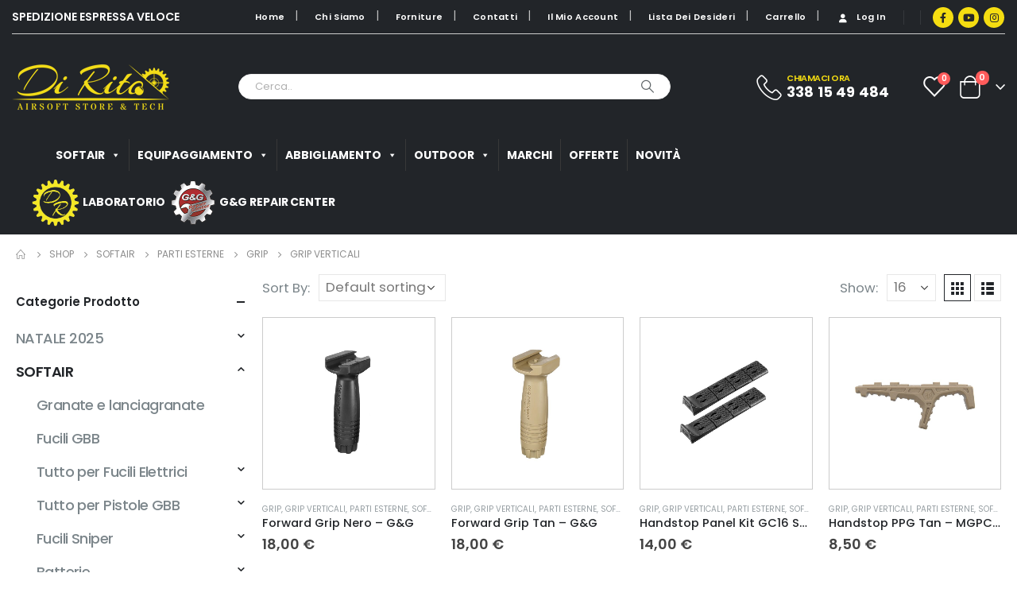

--- FILE ---
content_type: text/html; charset=UTF-8
request_url: https://www.diritosoftair.it/product-category/softair/parti-esterne/grip/grip-verticali/
body_size: 59003
content:
	<!DOCTYPE html>
	<html  dir="ltr" lang="it-IT" prefix="og: https://ogp.me/ns#">
	<head>
		<meta http-equiv="X-UA-Compatible" content="IE=edge" />
		<meta http-equiv="Content-Type" content="text/html; charset=UTF-8" />
		<meta name="viewport" content="width=device-width, initial-scale=1, minimum-scale=1" />

		<link rel="profile" href="https://gmpg.org/xfn/11" />
		<link rel="pingback" href="https://www.diritosoftair.it/xmlrpc.php" />
		<script data-cfasync="false" data-no-defer="1" data-no-minify="1" data-no-optimize="1">var ewww_webp_supported=!1;function check_webp_feature(A,e){var w;e=void 0!==e?e:function(){},ewww_webp_supported?e(ewww_webp_supported):((w=new Image).onload=function(){ewww_webp_supported=0<w.width&&0<w.height,e&&e(ewww_webp_supported)},w.onerror=function(){e&&e(!1)},w.src="data:image/webp;base64,"+{alpha:"UklGRkoAAABXRUJQVlA4WAoAAAAQAAAAAAAAAAAAQUxQSAwAAAARBxAR/Q9ERP8DAABWUDggGAAAABQBAJ0BKgEAAQAAAP4AAA3AAP7mtQAAAA=="}[A])}check_webp_feature("alpha");</script><script data-cfasync="false" data-no-defer="1" data-no-minify="1" data-no-optimize="1">var Arrive=function(c,w){"use strict";if(c.MutationObserver&&"undefined"!=typeof HTMLElement){var r,a=0,u=(r=HTMLElement.prototype.matches||HTMLElement.prototype.webkitMatchesSelector||HTMLElement.prototype.mozMatchesSelector||HTMLElement.prototype.msMatchesSelector,{matchesSelector:function(e,t){return e instanceof HTMLElement&&r.call(e,t)},addMethod:function(e,t,r){var a=e[t];e[t]=function(){return r.length==arguments.length?r.apply(this,arguments):"function"==typeof a?a.apply(this,arguments):void 0}},callCallbacks:function(e,t){t&&t.options.onceOnly&&1==t.firedElems.length&&(e=[e[0]]);for(var r,a=0;r=e[a];a++)r&&r.callback&&r.callback.call(r.elem,r.elem);t&&t.options.onceOnly&&1==t.firedElems.length&&t.me.unbindEventWithSelectorAndCallback.call(t.target,t.selector,t.callback)},checkChildNodesRecursively:function(e,t,r,a){for(var i,n=0;i=e[n];n++)r(i,t,a)&&a.push({callback:t.callback,elem:i}),0<i.childNodes.length&&u.checkChildNodesRecursively(i.childNodes,t,r,a)},mergeArrays:function(e,t){var r,a={};for(r in e)e.hasOwnProperty(r)&&(a[r]=e[r]);for(r in t)t.hasOwnProperty(r)&&(a[r]=t[r]);return a},toElementsArray:function(e){return e=void 0!==e&&("number"!=typeof e.length||e===c)?[e]:e}}),e=(l.prototype.addEvent=function(e,t,r,a){a={target:e,selector:t,options:r,callback:a,firedElems:[]};return this._beforeAdding&&this._beforeAdding(a),this._eventsBucket.push(a),a},l.prototype.removeEvent=function(e){for(var t,r=this._eventsBucket.length-1;t=this._eventsBucket[r];r--)e(t)&&(this._beforeRemoving&&this._beforeRemoving(t),(t=this._eventsBucket.splice(r,1))&&t.length&&(t[0].callback=null))},l.prototype.beforeAdding=function(e){this._beforeAdding=e},l.prototype.beforeRemoving=function(e){this._beforeRemoving=e},l),t=function(i,n){var o=new e,l=this,s={fireOnAttributesModification:!1};return o.beforeAdding(function(t){var e=t.target;e!==c.document&&e!==c||(e=document.getElementsByTagName("html")[0]);var r=new MutationObserver(function(e){n.call(this,e,t)}),a=i(t.options);r.observe(e,a),t.observer=r,t.me=l}),o.beforeRemoving(function(e){e.observer.disconnect()}),this.bindEvent=function(e,t,r){t=u.mergeArrays(s,t);for(var a=u.toElementsArray(this),i=0;i<a.length;i++)o.addEvent(a[i],e,t,r)},this.unbindEvent=function(){var r=u.toElementsArray(this);o.removeEvent(function(e){for(var t=0;t<r.length;t++)if(this===w||e.target===r[t])return!0;return!1})},this.unbindEventWithSelectorOrCallback=function(r){var a=u.toElementsArray(this),i=r,e="function"==typeof r?function(e){for(var t=0;t<a.length;t++)if((this===w||e.target===a[t])&&e.callback===i)return!0;return!1}:function(e){for(var t=0;t<a.length;t++)if((this===w||e.target===a[t])&&e.selector===r)return!0;return!1};o.removeEvent(e)},this.unbindEventWithSelectorAndCallback=function(r,a){var i=u.toElementsArray(this);o.removeEvent(function(e){for(var t=0;t<i.length;t++)if((this===w||e.target===i[t])&&e.selector===r&&e.callback===a)return!0;return!1})},this},i=new function(){var s={fireOnAttributesModification:!1,onceOnly:!1,existing:!1};function n(e,t,r){return!(!u.matchesSelector(e,t.selector)||(e._id===w&&(e._id=a++),-1!=t.firedElems.indexOf(e._id)))&&(t.firedElems.push(e._id),!0)}var c=(i=new t(function(e){var t={attributes:!1,childList:!0,subtree:!0};return e.fireOnAttributesModification&&(t.attributes=!0),t},function(e,i){e.forEach(function(e){var t=e.addedNodes,r=e.target,a=[];null!==t&&0<t.length?u.checkChildNodesRecursively(t,i,n,a):"attributes"===e.type&&n(r,i)&&a.push({callback:i.callback,elem:r}),u.callCallbacks(a,i)})})).bindEvent;return i.bindEvent=function(e,t,r){t=void 0===r?(r=t,s):u.mergeArrays(s,t);var a=u.toElementsArray(this);if(t.existing){for(var i=[],n=0;n<a.length;n++)for(var o=a[n].querySelectorAll(e),l=0;l<o.length;l++)i.push({callback:r,elem:o[l]});if(t.onceOnly&&i.length)return r.call(i[0].elem,i[0].elem);setTimeout(u.callCallbacks,1,i)}c.call(this,e,t,r)},i},o=new function(){var a={};function i(e,t){return u.matchesSelector(e,t.selector)}var n=(o=new t(function(){return{childList:!0,subtree:!0}},function(e,r){e.forEach(function(e){var t=e.removedNodes,e=[];null!==t&&0<t.length&&u.checkChildNodesRecursively(t,r,i,e),u.callCallbacks(e,r)})})).bindEvent;return o.bindEvent=function(e,t,r){t=void 0===r?(r=t,a):u.mergeArrays(a,t),n.call(this,e,t,r)},o};d(HTMLElement.prototype),d(NodeList.prototype),d(HTMLCollection.prototype),d(HTMLDocument.prototype),d(Window.prototype);var n={};return s(i,n,"unbindAllArrive"),s(o,n,"unbindAllLeave"),n}function l(){this._eventsBucket=[],this._beforeAdding=null,this._beforeRemoving=null}function s(e,t,r){u.addMethod(t,r,e.unbindEvent),u.addMethod(t,r,e.unbindEventWithSelectorOrCallback),u.addMethod(t,r,e.unbindEventWithSelectorAndCallback)}function d(e){e.arrive=i.bindEvent,s(i,e,"unbindArrive"),e.leave=o.bindEvent,s(o,e,"unbindLeave")}}(window,void 0),ewww_webp_supported=!1;function check_webp_feature(e,t){var r;ewww_webp_supported?t(ewww_webp_supported):((r=new Image).onload=function(){ewww_webp_supported=0<r.width&&0<r.height,t(ewww_webp_supported)},r.onerror=function(){t(!1)},r.src="data:image/webp;base64,"+{alpha:"UklGRkoAAABXRUJQVlA4WAoAAAAQAAAAAAAAAAAAQUxQSAwAAAARBxAR/Q9ERP8DAABWUDggGAAAABQBAJ0BKgEAAQAAAP4AAA3AAP7mtQAAAA==",animation:"UklGRlIAAABXRUJQVlA4WAoAAAASAAAAAAAAAAAAQU5JTQYAAAD/////AABBTk1GJgAAAAAAAAAAAAAAAAAAAGQAAABWUDhMDQAAAC8AAAAQBxAREYiI/gcA"}[e])}function ewwwLoadImages(e){if(e){for(var t=document.querySelectorAll(".batch-image img, .image-wrapper a, .ngg-pro-masonry-item a, .ngg-galleria-offscreen-seo-wrapper a"),r=0,a=t.length;r<a;r++)ewwwAttr(t[r],"data-src",t[r].getAttribute("data-webp")),ewwwAttr(t[r],"data-thumbnail",t[r].getAttribute("data-webp-thumbnail"));for(var i=document.querySelectorAll("div.woocommerce-product-gallery__image"),r=0,a=i.length;r<a;r++)ewwwAttr(i[r],"data-thumb",i[r].getAttribute("data-webp-thumb"))}for(var n=document.querySelectorAll("video"),r=0,a=n.length;r<a;r++)ewwwAttr(n[r],"poster",e?n[r].getAttribute("data-poster-webp"):n[r].getAttribute("data-poster-image"));for(var o,l=document.querySelectorAll("img.ewww_webp_lazy_load"),r=0,a=l.length;r<a;r++)e&&(ewwwAttr(l[r],"data-lazy-srcset",l[r].getAttribute("data-lazy-srcset-webp")),ewwwAttr(l[r],"data-srcset",l[r].getAttribute("data-srcset-webp")),ewwwAttr(l[r],"data-lazy-src",l[r].getAttribute("data-lazy-src-webp")),ewwwAttr(l[r],"data-src",l[r].getAttribute("data-src-webp")),ewwwAttr(l[r],"data-orig-file",l[r].getAttribute("data-webp-orig-file")),ewwwAttr(l[r],"data-medium-file",l[r].getAttribute("data-webp-medium-file")),ewwwAttr(l[r],"data-large-file",l[r].getAttribute("data-webp-large-file")),null!=(o=l[r].getAttribute("srcset"))&&!1!==o&&o.includes("R0lGOD")&&ewwwAttr(l[r],"src",l[r].getAttribute("data-lazy-src-webp"))),l[r].className=l[r].className.replace(/\bewww_webp_lazy_load\b/,"");for(var s=document.querySelectorAll(".ewww_webp"),r=0,a=s.length;r<a;r++)e?(ewwwAttr(s[r],"srcset",s[r].getAttribute("data-srcset-webp")),ewwwAttr(s[r],"src",s[r].getAttribute("data-src-webp")),ewwwAttr(s[r],"data-orig-file",s[r].getAttribute("data-webp-orig-file")),ewwwAttr(s[r],"data-medium-file",s[r].getAttribute("data-webp-medium-file")),ewwwAttr(s[r],"data-large-file",s[r].getAttribute("data-webp-large-file")),ewwwAttr(s[r],"data-large_image",s[r].getAttribute("data-webp-large_image")),ewwwAttr(s[r],"data-src",s[r].getAttribute("data-webp-src"))):(ewwwAttr(s[r],"srcset",s[r].getAttribute("data-srcset-img")),ewwwAttr(s[r],"src",s[r].getAttribute("data-src-img"))),s[r].className=s[r].className.replace(/\bewww_webp\b/,"ewww_webp_loaded");window.jQuery&&jQuery.fn.isotope&&jQuery.fn.imagesLoaded&&(jQuery(".fusion-posts-container-infinite").imagesLoaded(function(){jQuery(".fusion-posts-container-infinite").hasClass("isotope")&&jQuery(".fusion-posts-container-infinite").isotope()}),jQuery(".fusion-portfolio:not(.fusion-recent-works) .fusion-portfolio-wrapper").imagesLoaded(function(){jQuery(".fusion-portfolio:not(.fusion-recent-works) .fusion-portfolio-wrapper").isotope()}))}function ewwwWebPInit(e){ewwwLoadImages(e),ewwwNggLoadGalleries(e),document.arrive(".ewww_webp",function(){ewwwLoadImages(e)}),document.arrive(".ewww_webp_lazy_load",function(){ewwwLoadImages(e)}),document.arrive("videos",function(){ewwwLoadImages(e)}),"loading"==document.readyState?document.addEventListener("DOMContentLoaded",ewwwJSONParserInit):("undefined"!=typeof galleries&&ewwwNggParseGalleries(e),ewwwWooParseVariations(e))}function ewwwAttr(e,t,r){null!=r&&!1!==r&&e.setAttribute(t,r)}function ewwwJSONParserInit(){"undefined"!=typeof galleries&&check_webp_feature("alpha",ewwwNggParseGalleries),check_webp_feature("alpha",ewwwWooParseVariations)}function ewwwWooParseVariations(e){if(e)for(var t=document.querySelectorAll("form.variations_form"),r=0,a=t.length;r<a;r++){var i=t[r].getAttribute("data-product_variations"),n=!1;try{for(var o in i=JSON.parse(i))void 0!==i[o]&&void 0!==i[o].image&&(void 0!==i[o].image.src_webp&&(i[o].image.src=i[o].image.src_webp,n=!0),void 0!==i[o].image.srcset_webp&&(i[o].image.srcset=i[o].image.srcset_webp,n=!0),void 0!==i[o].image.full_src_webp&&(i[o].image.full_src=i[o].image.full_src_webp,n=!0),void 0!==i[o].image.gallery_thumbnail_src_webp&&(i[o].image.gallery_thumbnail_src=i[o].image.gallery_thumbnail_src_webp,n=!0),void 0!==i[o].image.thumb_src_webp&&(i[o].image.thumb_src=i[o].image.thumb_src_webp,n=!0));n&&ewwwAttr(t[r],"data-product_variations",JSON.stringify(i))}catch(e){}}}function ewwwNggParseGalleries(e){if(e)for(var t in galleries){var r=galleries[t];galleries[t].images_list=ewwwNggParseImageList(r.images_list)}}function ewwwNggLoadGalleries(e){e&&document.addEventListener("ngg.galleria.themeadded",function(e,t){window.ngg_galleria._create_backup=window.ngg_galleria.create,window.ngg_galleria.create=function(e,t){var r=$(e).data("id");return galleries["gallery_"+r].images_list=ewwwNggParseImageList(galleries["gallery_"+r].images_list),window.ngg_galleria._create_backup(e,t)}})}function ewwwNggParseImageList(e){for(var t in e){var r=e[t];if(void 0!==r["image-webp"]&&(e[t].image=r["image-webp"],delete e[t]["image-webp"]),void 0!==r["thumb-webp"]&&(e[t].thumb=r["thumb-webp"],delete e[t]["thumb-webp"]),void 0!==r.full_image_webp&&(e[t].full_image=r.full_image_webp,delete e[t].full_image_webp),void 0!==r.srcsets)for(var a in r.srcsets)nggSrcset=r.srcsets[a],void 0!==r.srcsets[a+"-webp"]&&(e[t].srcsets[a]=r.srcsets[a+"-webp"],delete e[t].srcsets[a+"-webp"]);if(void 0!==r.full_srcsets)for(var i in r.full_srcsets)nggFSrcset=r.full_srcsets[i],void 0!==r.full_srcsets[i+"-webp"]&&(e[t].full_srcsets[i]=r.full_srcsets[i+"-webp"],delete e[t].full_srcsets[i+"-webp"])}return e}check_webp_feature("alpha",ewwwWebPInit);</script>				<script>document.documentElement.className = document.documentElement.className + ' yes-js js_active js'</script>
				<title>Grip Verticali - Di Rito Softair</title>

		<!-- All in One SEO 4.6.4 - aioseo.com -->
		<meta name="robots" content="max-image-preview:large" />
		<link rel="canonical" href="https://www.diritosoftair.it/product-category/softair/parti-esterne/grip/grip-verticali/" />
		<link rel="next" href="https://www.diritosoftair.it/product-category/softair/parti-esterne/grip/grip-verticali/page/2/" />
		<meta name="generator" content="All in One SEO (AIOSEO) 4.6.4" />
		<script type="application/ld+json" class="aioseo-schema">
			{"@context":"https:\/\/schema.org","@graph":[{"@type":"BreadcrumbList","@id":"https:\/\/www.diritosoftair.it\/product-category\/softair\/parti-esterne\/grip\/grip-verticali\/#breadcrumblist","itemListElement":[{"@type":"ListItem","@id":"https:\/\/www.diritosoftair.it\/#listItem","position":1,"name":"Home","item":"https:\/\/www.diritosoftair.it\/","nextItem":"https:\/\/www.diritosoftair.it\/product-category\/softair\/#listItem"},{"@type":"ListItem","@id":"https:\/\/www.diritosoftair.it\/product-category\/softair\/#listItem","position":2,"name":"SOFTAIR","item":"https:\/\/www.diritosoftair.it\/product-category\/softair\/","nextItem":"https:\/\/www.diritosoftair.it\/product-category\/softair\/parti-esterne\/#listItem","previousItem":"https:\/\/www.diritosoftair.it\/#listItem"},{"@type":"ListItem","@id":"https:\/\/www.diritosoftair.it\/product-category\/softair\/parti-esterne\/#listItem","position":3,"name":"Parti Esterne","item":"https:\/\/www.diritosoftair.it\/product-category\/softair\/parti-esterne\/","nextItem":"https:\/\/www.diritosoftair.it\/product-category\/softair\/parti-esterne\/grip\/#listItem","previousItem":"https:\/\/www.diritosoftair.it\/product-category\/softair\/#listItem"},{"@type":"ListItem","@id":"https:\/\/www.diritosoftair.it\/product-category\/softair\/parti-esterne\/grip\/#listItem","position":4,"name":"Grip","item":"https:\/\/www.diritosoftair.it\/product-category\/softair\/parti-esterne\/grip\/","nextItem":"https:\/\/www.diritosoftair.it\/product-category\/softair\/parti-esterne\/grip\/grip-verticali\/#listItem","previousItem":"https:\/\/www.diritosoftair.it\/product-category\/softair\/parti-esterne\/#listItem"},{"@type":"ListItem","@id":"https:\/\/www.diritosoftair.it\/product-category\/softair\/parti-esterne\/grip\/grip-verticali\/#listItem","position":5,"name":"Grip Verticali","previousItem":"https:\/\/www.diritosoftair.it\/product-category\/softair\/parti-esterne\/grip\/#listItem"}]},{"@type":"CollectionPage","@id":"https:\/\/www.diritosoftair.it\/product-category\/softair\/parti-esterne\/grip\/grip-verticali\/#collectionpage","url":"https:\/\/www.diritosoftair.it\/product-category\/softair\/parti-esterne\/grip\/grip-verticali\/","name":"Grip Verticali - Di Rito Softair","inLanguage":"it-IT","isPartOf":{"@id":"https:\/\/www.diritosoftair.it\/#website"},"breadcrumb":{"@id":"https:\/\/www.diritosoftair.it\/product-category\/softair\/parti-esterne\/grip\/grip-verticali\/#breadcrumblist"}},{"@type":"Organization","@id":"https:\/\/www.diritosoftair.it\/#organization","name":"Di Rito Softair","description":"Vendita on line softair, negozio softair, asg, airsoft, outdoor, survival. Dal 2007 il punto di riferimento per tutti i softgunner","url":"https:\/\/www.diritosoftair.it\/","telephone":"+393381549484","logo":{"@type":"ImageObject","url":"http:\/\/staging-gmsd.it\/wp-content\/uploads\/2022\/06\/Logo-Di-Rito-Airsoft_per-BG-Scuro-1100x429px-nero.png","@id":"https:\/\/www.diritosoftair.it\/product-category\/softair\/parti-esterne\/grip\/grip-verticali\/#organizationLogo"},"image":{"@id":"https:\/\/www.diritosoftair.it\/product-category\/softair\/parti-esterne\/grip\/grip-verticali\/#organizationLogo"},"sameAs":["https:\/\/www.facebook.com\/diritosoftair","https:\/\/www.instagram.com\/diritosoftair_store\/","https:\/\/www.youtube.com\/channel\/UCChpGSbC1kuTJc2wLmbxJ_A?app=desktop"]},{"@type":"WebSite","@id":"https:\/\/www.diritosoftair.it\/#website","url":"https:\/\/www.diritosoftair.it\/","name":"Di Rito Softair","description":"Vendita on line softair, negozio softair, asg, airsoft, outdoor, survival. Dal 2007 il punto di riferimento per tutti i softgunner","inLanguage":"it-IT","publisher":{"@id":"https:\/\/www.diritosoftair.it\/#organization"}}]}
		</script>
		<!-- All in One SEO -->

<script id="cookieyes" type="text/javascript" src="https://cdn-cookieyes.com/client_data/1dd15ecaa9225ada351f635b/script.js"></script>
<!-- Google Tag Manager for WordPress by gtm4wp.com -->
<script data-cfasync="false" data-pagespeed-no-defer>
	var gtm4wp_datalayer_name = "dataLayer";
	var dataLayer = dataLayer || [];
</script>
<!-- End Google Tag Manager for WordPress by gtm4wp.com --><link rel="alternate" type="application/rss+xml" title="Di Rito Softair &raquo; Feed" href="https://www.diritosoftair.it/feed/" />
<link rel="alternate" type="application/rss+xml" title="Di Rito Softair &raquo; Feed dei commenti" href="https://www.diritosoftair.it/comments/feed/" />
<link rel="alternate" type="application/rss+xml" title="Feed Di Rito Softair &raquo; Grip Verticali Category" href="https://www.diritosoftair.it/product-category/softair/parti-esterne/grip/grip-verticali/feed/" />
		<link rel="shortcut icon" href="//www.diritosoftair.it/wp-content/uploads/2022/10/favicon-di-rito-softair-vendita-online-46x46px.png" type="image/x-icon" />
				<link rel="apple-touch-icon" href="//www.diritosoftair.it/wp-content/uploads/2022/10/iphone-favicon-di-rito-softair-vendita-online.png" />
				<link rel="apple-touch-icon" sizes="120x120" href="//www.diritosoftair.it/wp-content/uploads/2022/10/retina-iphone-favicon-di-rito-softair-vendita-online.png" />
				<link rel="apple-touch-icon" sizes="76x76" href="//www.diritosoftair.it/wp-content/uploads/2022/10/ipad-favicon-di-rito-softair-vendita-online.png" />
				<link rel="apple-touch-icon" sizes="152x152" href="//www.diritosoftair.it/wp-content/uploads/2022/10/retina-favicon-di-rito-softair-vendita-online.png" />
		<style id='wp-img-auto-sizes-contain-inline-css'>
img:is([sizes=auto i],[sizes^="auto," i]){contain-intrinsic-size:3000px 1500px}
/*# sourceURL=wp-img-auto-sizes-contain-inline-css */
</style>
<link rel='stylesheet' id='porto-sp-attr-table-css' href='https://www.diritosoftair.it/wp-content/plugins/porto-functionality/shortcodes//assets/cp-attribute-table/attribute-table.css?ver=3.1.5' media='all' />
<link rel='stylesheet' id='instock_email_alert_css-css' href='https://www.diritosoftair.it/wp-content/plugins/instock-email-alert-for-woocommerce/css/instock-email-alert.css?ver=6.9' media='all' />
<style id='wp-emoji-styles-inline-css'>

	img.wp-smiley, img.emoji {
		display: inline !important;
		border: none !important;
		box-shadow: none !important;
		height: 1em !important;
		width: 1em !important;
		margin: 0 0.07em !important;
		vertical-align: -0.1em !important;
		background: none !important;
		padding: 0 !important;
	}
/*# sourceURL=wp-emoji-styles-inline-css */
</style>
<link rel='stylesheet' id='wp-block-library-css' href='https://www.diritosoftair.it/wp-includes/css/dist/block-library/style.min.css?ver=6.9' media='all' />
<link rel='stylesheet' id='wc-blocks-style-css' href='https://www.diritosoftair.it/wp-content/plugins/woocommerce/assets/client/blocks/wc-blocks.css?ver=wc-8.9.4' media='all' />
<style id='global-styles-inline-css'>
:root{--wp--preset--aspect-ratio--square: 1;--wp--preset--aspect-ratio--4-3: 4/3;--wp--preset--aspect-ratio--3-4: 3/4;--wp--preset--aspect-ratio--3-2: 3/2;--wp--preset--aspect-ratio--2-3: 2/3;--wp--preset--aspect-ratio--16-9: 16/9;--wp--preset--aspect-ratio--9-16: 9/16;--wp--preset--color--black: #000000;--wp--preset--color--cyan-bluish-gray: #abb8c3;--wp--preset--color--white: #ffffff;--wp--preset--color--pale-pink: #f78da7;--wp--preset--color--vivid-red: #cf2e2e;--wp--preset--color--luminous-vivid-orange: #ff6900;--wp--preset--color--luminous-vivid-amber: #fcb900;--wp--preset--color--light-green-cyan: #7bdcb5;--wp--preset--color--vivid-green-cyan: #00d084;--wp--preset--color--pale-cyan-blue: #8ed1fc;--wp--preset--color--vivid-cyan-blue: #0693e3;--wp--preset--color--vivid-purple: #9b51e0;--wp--preset--color--primary: var(--porto-primary-color);--wp--preset--color--secondary: var(--porto-secondary-color);--wp--preset--color--tertiary: var(--porto-tertiary-color);--wp--preset--color--quaternary: var(--porto-quaternary-color);--wp--preset--color--dark: var(--porto-dark-color);--wp--preset--color--light: var(--porto-light-color);--wp--preset--color--primary-hover: var(--porto-primary-light-5);--wp--preset--gradient--vivid-cyan-blue-to-vivid-purple: linear-gradient(135deg,rgb(6,147,227) 0%,rgb(155,81,224) 100%);--wp--preset--gradient--light-green-cyan-to-vivid-green-cyan: linear-gradient(135deg,rgb(122,220,180) 0%,rgb(0,208,130) 100%);--wp--preset--gradient--luminous-vivid-amber-to-luminous-vivid-orange: linear-gradient(135deg,rgb(252,185,0) 0%,rgb(255,105,0) 100%);--wp--preset--gradient--luminous-vivid-orange-to-vivid-red: linear-gradient(135deg,rgb(255,105,0) 0%,rgb(207,46,46) 100%);--wp--preset--gradient--very-light-gray-to-cyan-bluish-gray: linear-gradient(135deg,rgb(238,238,238) 0%,rgb(169,184,195) 100%);--wp--preset--gradient--cool-to-warm-spectrum: linear-gradient(135deg,rgb(74,234,220) 0%,rgb(151,120,209) 20%,rgb(207,42,186) 40%,rgb(238,44,130) 60%,rgb(251,105,98) 80%,rgb(254,248,76) 100%);--wp--preset--gradient--blush-light-purple: linear-gradient(135deg,rgb(255,206,236) 0%,rgb(152,150,240) 100%);--wp--preset--gradient--blush-bordeaux: linear-gradient(135deg,rgb(254,205,165) 0%,rgb(254,45,45) 50%,rgb(107,0,62) 100%);--wp--preset--gradient--luminous-dusk: linear-gradient(135deg,rgb(255,203,112) 0%,rgb(199,81,192) 50%,rgb(65,88,208) 100%);--wp--preset--gradient--pale-ocean: linear-gradient(135deg,rgb(255,245,203) 0%,rgb(182,227,212) 50%,rgb(51,167,181) 100%);--wp--preset--gradient--electric-grass: linear-gradient(135deg,rgb(202,248,128) 0%,rgb(113,206,126) 100%);--wp--preset--gradient--midnight: linear-gradient(135deg,rgb(2,3,129) 0%,rgb(40,116,252) 100%);--wp--preset--font-size--small: 13px;--wp--preset--font-size--medium: 20px;--wp--preset--font-size--large: 36px;--wp--preset--font-size--x-large: 42px;--wp--preset--spacing--20: 0.44rem;--wp--preset--spacing--30: 0.67rem;--wp--preset--spacing--40: 1rem;--wp--preset--spacing--50: 1.5rem;--wp--preset--spacing--60: 2.25rem;--wp--preset--spacing--70: 3.38rem;--wp--preset--spacing--80: 5.06rem;--wp--preset--shadow--natural: 6px 6px 9px rgba(0, 0, 0, 0.2);--wp--preset--shadow--deep: 12px 12px 50px rgba(0, 0, 0, 0.4);--wp--preset--shadow--sharp: 6px 6px 0px rgba(0, 0, 0, 0.2);--wp--preset--shadow--outlined: 6px 6px 0px -3px rgb(255, 255, 255), 6px 6px rgb(0, 0, 0);--wp--preset--shadow--crisp: 6px 6px 0px rgb(0, 0, 0);}:where(.is-layout-flex){gap: 0.5em;}:where(.is-layout-grid){gap: 0.5em;}body .is-layout-flex{display: flex;}.is-layout-flex{flex-wrap: wrap;align-items: center;}.is-layout-flex > :is(*, div){margin: 0;}body .is-layout-grid{display: grid;}.is-layout-grid > :is(*, div){margin: 0;}:where(.wp-block-columns.is-layout-flex){gap: 2em;}:where(.wp-block-columns.is-layout-grid){gap: 2em;}:where(.wp-block-post-template.is-layout-flex){gap: 1.25em;}:where(.wp-block-post-template.is-layout-grid){gap: 1.25em;}.has-black-color{color: var(--wp--preset--color--black) !important;}.has-cyan-bluish-gray-color{color: var(--wp--preset--color--cyan-bluish-gray) !important;}.has-white-color{color: var(--wp--preset--color--white) !important;}.has-pale-pink-color{color: var(--wp--preset--color--pale-pink) !important;}.has-vivid-red-color{color: var(--wp--preset--color--vivid-red) !important;}.has-luminous-vivid-orange-color{color: var(--wp--preset--color--luminous-vivid-orange) !important;}.has-luminous-vivid-amber-color{color: var(--wp--preset--color--luminous-vivid-amber) !important;}.has-light-green-cyan-color{color: var(--wp--preset--color--light-green-cyan) !important;}.has-vivid-green-cyan-color{color: var(--wp--preset--color--vivid-green-cyan) !important;}.has-pale-cyan-blue-color{color: var(--wp--preset--color--pale-cyan-blue) !important;}.has-vivid-cyan-blue-color{color: var(--wp--preset--color--vivid-cyan-blue) !important;}.has-vivid-purple-color{color: var(--wp--preset--color--vivid-purple) !important;}.has-black-background-color{background-color: var(--wp--preset--color--black) !important;}.has-cyan-bluish-gray-background-color{background-color: var(--wp--preset--color--cyan-bluish-gray) !important;}.has-white-background-color{background-color: var(--wp--preset--color--white) !important;}.has-pale-pink-background-color{background-color: var(--wp--preset--color--pale-pink) !important;}.has-vivid-red-background-color{background-color: var(--wp--preset--color--vivid-red) !important;}.has-luminous-vivid-orange-background-color{background-color: var(--wp--preset--color--luminous-vivid-orange) !important;}.has-luminous-vivid-amber-background-color{background-color: var(--wp--preset--color--luminous-vivid-amber) !important;}.has-light-green-cyan-background-color{background-color: var(--wp--preset--color--light-green-cyan) !important;}.has-vivid-green-cyan-background-color{background-color: var(--wp--preset--color--vivid-green-cyan) !important;}.has-pale-cyan-blue-background-color{background-color: var(--wp--preset--color--pale-cyan-blue) !important;}.has-vivid-cyan-blue-background-color{background-color: var(--wp--preset--color--vivid-cyan-blue) !important;}.has-vivid-purple-background-color{background-color: var(--wp--preset--color--vivid-purple) !important;}.has-black-border-color{border-color: var(--wp--preset--color--black) !important;}.has-cyan-bluish-gray-border-color{border-color: var(--wp--preset--color--cyan-bluish-gray) !important;}.has-white-border-color{border-color: var(--wp--preset--color--white) !important;}.has-pale-pink-border-color{border-color: var(--wp--preset--color--pale-pink) !important;}.has-vivid-red-border-color{border-color: var(--wp--preset--color--vivid-red) !important;}.has-luminous-vivid-orange-border-color{border-color: var(--wp--preset--color--luminous-vivid-orange) !important;}.has-luminous-vivid-amber-border-color{border-color: var(--wp--preset--color--luminous-vivid-amber) !important;}.has-light-green-cyan-border-color{border-color: var(--wp--preset--color--light-green-cyan) !important;}.has-vivid-green-cyan-border-color{border-color: var(--wp--preset--color--vivid-green-cyan) !important;}.has-pale-cyan-blue-border-color{border-color: var(--wp--preset--color--pale-cyan-blue) !important;}.has-vivid-cyan-blue-border-color{border-color: var(--wp--preset--color--vivid-cyan-blue) !important;}.has-vivid-purple-border-color{border-color: var(--wp--preset--color--vivid-purple) !important;}.has-vivid-cyan-blue-to-vivid-purple-gradient-background{background: var(--wp--preset--gradient--vivid-cyan-blue-to-vivid-purple) !important;}.has-light-green-cyan-to-vivid-green-cyan-gradient-background{background: var(--wp--preset--gradient--light-green-cyan-to-vivid-green-cyan) !important;}.has-luminous-vivid-amber-to-luminous-vivid-orange-gradient-background{background: var(--wp--preset--gradient--luminous-vivid-amber-to-luminous-vivid-orange) !important;}.has-luminous-vivid-orange-to-vivid-red-gradient-background{background: var(--wp--preset--gradient--luminous-vivid-orange-to-vivid-red) !important;}.has-very-light-gray-to-cyan-bluish-gray-gradient-background{background: var(--wp--preset--gradient--very-light-gray-to-cyan-bluish-gray) !important;}.has-cool-to-warm-spectrum-gradient-background{background: var(--wp--preset--gradient--cool-to-warm-spectrum) !important;}.has-blush-light-purple-gradient-background{background: var(--wp--preset--gradient--blush-light-purple) !important;}.has-blush-bordeaux-gradient-background{background: var(--wp--preset--gradient--blush-bordeaux) !important;}.has-luminous-dusk-gradient-background{background: var(--wp--preset--gradient--luminous-dusk) !important;}.has-pale-ocean-gradient-background{background: var(--wp--preset--gradient--pale-ocean) !important;}.has-electric-grass-gradient-background{background: var(--wp--preset--gradient--electric-grass) !important;}.has-midnight-gradient-background{background: var(--wp--preset--gradient--midnight) !important;}.has-small-font-size{font-size: var(--wp--preset--font-size--small) !important;}.has-medium-font-size{font-size: var(--wp--preset--font-size--medium) !important;}.has-large-font-size{font-size: var(--wp--preset--font-size--large) !important;}.has-x-large-font-size{font-size: var(--wp--preset--font-size--x-large) !important;}
/*# sourceURL=global-styles-inline-css */
</style>

<style id='classic-theme-styles-inline-css'>
/*! This file is auto-generated */
.wp-block-button__link{color:#fff;background-color:#32373c;border-radius:9999px;box-shadow:none;text-decoration:none;padding:calc(.667em + 2px) calc(1.333em + 2px);font-size:1.125em}.wp-block-file__button{background:#32373c;color:#fff;text-decoration:none}
/*# sourceURL=/wp-includes/css/classic-themes.min.css */
</style>
<link rel='stylesheet' id='dashicons-css' href='https://www.diritosoftair.it/wp-includes/css/dashicons.min.css?ver=6.9' media='all' />
<style id='dashicons-inline-css'>
[data-font="Dashicons"]:before {font-family: 'Dashicons' !important;content: attr(data-icon) !important;speak: none !important;font-weight: normal !important;font-variant: normal !important;text-transform: none !important;line-height: 1 !important;font-style: normal !important;-webkit-font-smoothing: antialiased !important;-moz-osx-font-smoothing: grayscale !important;}
/*# sourceURL=dashicons-inline-css */
</style>
<link rel='stylesheet' id='htmega-block-common-style-css' href='https://www.diritosoftair.it/wp-content/plugins/ht-mega-for-elementor/htmega-blocks/src/assets/css/common-style.css?ver=2.5.4' media='all' />
<link rel='stylesheet' id='slick-css' href='https://www.diritosoftair.it/wp-content/plugins/ht-mega-for-elementor/assets/css/slick.min.css?ver=2.5.4' media='all' />
<link rel='stylesheet' id='htmega-block-fontawesome-css' href='https://www.diritosoftair.it/wp-content/plugins/ht-mega-for-elementor/admin/assets/extensions/ht-menu/css/font-awesome.min.css?ver=2.5.4' media='all' />
<link rel='stylesheet' id='htmega-block-style-css' href='https://www.diritosoftair.it/wp-content/plugins/ht-mega-for-elementor/htmega-blocks/build/style-blocks-htmega.css?ver=2.5.4' media='all' />
<link rel='stylesheet' id='contact-form-7-css' href='https://www.diritosoftair.it/wp-content/plugins/contact-form-7/includes/css/styles.css?ver=5.9.5' media='all' />
<style id='woocommerce-inline-inline-css'>
.woocommerce form .form-row .required { visibility: visible; }
/*# sourceURL=woocommerce-inline-inline-css */
</style>
<link rel='stylesheet' id='wssv-frontend-css' href='https://www.diritosoftair.it/wp-content/plugins/woomatrix-show-single-variations/assets/css/frontend.css?ver=6.9' media='all' />
<link rel='stylesheet' id='megamenu-css' href='https://www.diritosoftair.it/wp-content/uploads/maxmegamenu/style.css?ver=f745a7' media='all' />
<link rel='stylesheet' id='swatches-and-photos-css' href='https://www.diritosoftair.it/wp-content/plugins/woocommerce-variation-swatches-and-photos/assets/css/swatches-and-photos.css?ver=3.0.6' media='all' />
<link rel='stylesheet' id='yith-wcan-frontend-css' href='https://www.diritosoftair.it/wp-content/plugins/yith-woocommerce-ajax-navigation/assets/css/frontend.css?ver=5.1.0' media='all' />
<link rel='stylesheet' id='yith-wcan-shortcodes-css' href='https://www.diritosoftair.it/wp-content/plugins/yith-woocommerce-ajax-navigation/assets/css/shortcodes.css?ver=5.1.0' media='all' />
<style id='yith-wcan-shortcodes-inline-css'>
:root{
	--yith-wcan-filters_colors_titles: #434343;
	--yith-wcan-filters_colors_background: #FFFFFF;
	--yith-wcan-filters_colors_accent: #A7144C;
	--yith-wcan-filters_colors_accent_r: 167;
	--yith-wcan-filters_colors_accent_g: 20;
	--yith-wcan-filters_colors_accent_b: 76;
	--yith-wcan-color_swatches_border_radius: 100%;
	--yith-wcan-color_swatches_size: 30px;
	--yith-wcan-labels_style_background: #FFFFFF;
	--yith-wcan-labels_style_background_hover: #A7144C;
	--yith-wcan-labels_style_background_active: #A7144C;
	--yith-wcan-labels_style_text: #434343;
	--yith-wcan-labels_style_text_hover: #FFFFFF;
	--yith-wcan-labels_style_text_active: #FFFFFF;
	--yith-wcan-anchors_style_text: #434343;
	--yith-wcan-anchors_style_text_hover: #A7144C;
	--yith-wcan-anchors_style_text_active: #A7144C;
}
/*# sourceURL=yith-wcan-shortcodes-inline-css */
</style>
<link rel='stylesheet' id='jquery-selectBox-css' href='https://www.diritosoftair.it/wp-content/plugins/yith-woocommerce-wishlist/assets/css/jquery.selectBox.css?ver=1.2.0' media='all' />
<link rel='stylesheet' id='woocommerce_prettyPhoto_css-css' href='//www.diritosoftair.it/wp-content/plugins/woocommerce/assets/css/prettyPhoto.css?ver=3.1.6' media='all' />
<link rel='stylesheet' id='yith-wcwl-main-css' href='https://www.diritosoftair.it/wp-content/plugins/yith-woocommerce-wishlist/assets/css/style.css?ver=3.34.0' media='all' />
<style id='yith-wcwl-main-inline-css'>
.yith-wcwl-share .share-links a{color: #FFFFFF;}.yith-wcwl-share .share-links a:hover{color: #FFFFFF;}.yith-wcwl-share a.facebook{background: #39599E; background-color: #39599E;}.yith-wcwl-share a.facebook:hover{background: #39599E; background-color: #39599E;}.yith-wcwl-share a.twitter{background: #45AFE2; background-color: #45AFE2;}.yith-wcwl-share a.twitter:hover{background: #39599E; background-color: #39599E;}.yith-wcwl-share a.pinterest{background: #AB2E31; background-color: #AB2E31;}.yith-wcwl-share a.pinterest:hover{background: #39599E; background-color: #39599E;}.yith-wcwl-share a.email{background: #FBB102; background-color: #FBB102;}.yith-wcwl-share a.email:hover{background: #39599E; background-color: #39599E;}.yith-wcwl-share a.whatsapp{background: #00A901; background-color: #00A901;}.yith-wcwl-share a.whatsapp:hover{background: #39599E; background-color: #39599E;}
/*# sourceURL=yith-wcwl-main-inline-css */
</style>
<link rel='stylesheet' id='htbbootstrap-css' href='https://www.diritosoftair.it/wp-content/plugins/ht-mega-for-elementor/assets/css/htbbootstrap.css?ver=2.5.4' media='all' />
<link rel='stylesheet' id='htmega-animation-css' href='https://www.diritosoftair.it/wp-content/plugins/ht-mega-for-elementor/assets/css/animation.css?ver=2.5.4' media='all' />
<link rel='stylesheet' id='htmega-keyframes-css' href='https://www.diritosoftair.it/wp-content/plugins/ht-mega-for-elementor/assets/css/htmega-keyframes.css?ver=2.5.4' media='all' />
<link rel='stylesheet' id='wc-ppcp-style-css' href='https://www.diritosoftair.it/wp-content/plugins/pymntpl-paypal-woocommerce/build/css/styles.css?ver=1.0.47' media='all' />
<style id='rpsmdw-style-handle-inline-css'>
.rpsmdw_shipping_container .rpsmdw_title_desc_container{display: inline-block;margin-left: 5px;}.rpsmdw_shipping_container .rpsmdw_icon{display:inline-block;margin:3px;vertical-align:top;}.rpsmdw_shipping_container .rpsmdw_desc{display:block;color:#afafaf !important;font-size:12px !important;}.rpsmdw_shipping_container .rpsmdw_icon img{max-width:50px;max-height:50px;}
/*# sourceURL=rpsmdw-style-handle-inline-css */
</style>
<link rel='stylesheet' id='porto-css-vars-css' href='https://www.diritosoftair.it/wp-content/uploads/porto_styles/theme_css_vars.css?ver=7.1.6' media='all' />
<link rel='stylesheet' id='elementor-icons-css' href='https://www.diritosoftair.it/wp-content/plugins/elementor/assets/lib/eicons/css/elementor-icons.min.css?ver=5.29.0' media='all' />
<link rel='stylesheet' id='elementor-frontend-css' href='https://www.diritosoftair.it/wp-content/uploads/elementor/css/custom-frontend-lite.min.css?ver=1723039154' media='all' />
<link rel='stylesheet' id='swiper-css' href='https://www.diritosoftair.it/wp-content/plugins/elementor/assets/lib/swiper/v8/css/swiper.min.css?ver=8.4.5' media='all' />
<link rel='stylesheet' id='elementor-post-2817-css' href='https://www.diritosoftair.it/wp-content/uploads/elementor/css/post-2817.css?ver=1723039154' media='all' />
<link rel='stylesheet' id='bootstrap-css' href='https://www.diritosoftair.it/wp-content/uploads/porto_styles/bootstrap.css?ver=7.1.6' media='all' />
<link rel='stylesheet' id='porto-plugins-css' href='https://www.diritosoftair.it/wp-content/themes/porto/css/plugins.css?ver=7.1.6' media='all' />
<link rel='stylesheet' id='porto-theme-css' href='https://www.diritosoftair.it/wp-content/themes/porto/css/theme.css?ver=7.1.6' media='all' />
<link rel='stylesheet' id='porto-shortcodes-css' href='https://www.diritosoftair.it/wp-content/uploads/porto_styles/shortcodes.css?ver=7.1.6' media='all' />
<link rel='stylesheet' id='porto-theme-shop-css' href='https://www.diritosoftair.it/wp-content/themes/porto/css/theme_shop.css?ver=7.1.6' media='all' />
<link rel='stylesheet' id='porto-shop-toolbar-css' href='https://www.diritosoftair.it/wp-content/themes/porto/css/theme/shop/other/toolbar.css?ver=7.1.6' media='all' />
<link rel='stylesheet' id='porto-theme-elementor-css' href='https://www.diritosoftair.it/wp-content/themes/porto/css/theme_elementor.css?ver=7.1.6' media='all' />
<link rel='stylesheet' id='porto-dynamic-style-css' href='https://www.diritosoftair.it/wp-content/uploads/porto_styles/dynamic_style.css?ver=7.1.6' media='all' />
<link rel='stylesheet' id='porto-type-builder-css' href='https://www.diritosoftair.it/wp-content/plugins/porto-functionality/builders/assets/type-builder.css?ver=3.1.5' media='all' />
<link rel='stylesheet' id='porto-account-login-style-css' href='https://www.diritosoftair.it/wp-content/themes/porto/css/theme/shop/login-style/account-login.css?ver=7.1.6' media='all' />
<link rel='stylesheet' id='porto-theme-woopage-css' href='https://www.diritosoftair.it/wp-content/themes/porto/css/theme/shop/other/woopage.css?ver=7.1.6' media='all' />
<link rel='stylesheet' id='elementor-post-2728-css' href='https://www.diritosoftair.it/wp-content/uploads/elementor/css/post-2728.css?ver=7.1.6' media='all' />
<link rel='stylesheet' id='elementor-post-2744-css' href='https://www.diritosoftair.it/wp-content/uploads/elementor/css/post-2744.css?ver=7.1.6' media='all' />
<link rel='stylesheet' id='porto-style-css' href='https://www.diritosoftair.it/wp-content/themes/porto/style.css?ver=7.1.6' media='all' />
<style id='porto-style-inline-css'>
.side-header-narrow-bar-logo{max-width:200px}@media (min-width:992px){}.page-top ul.breadcrumb > li.home{display:inline-block}.page-top ul.breadcrumb > li.home a{position:relative;width:14px;text-indent:-9999px}.page-top ul.breadcrumb > li.home a:after{content:"\e883";font-family:'porto';float:left;text-indent:0}@media (min-width:1500px){.left-sidebar.col-lg-3,.right-sidebar.col-lg-3{width:20%}.main-content.col-lg-9{width:80%}.main-content.col-lg-6{width:60%}}#header.sticky-header .main-menu > li.menu-item > a,#header.sticky-header .main-menu > li.menu-custom-content a{color:#f4f4f4}#header.sticky-header .main-menu > li.menu-item:hover > a,#header.sticky-header .main-menu > li.menu-item.active:hover > a,#header.sticky-header .main-menu > li.menu-custom-content:hover a{color:#ddc000}#header.sticky-header .main-menu > li.menu-item.active > a,#header.sticky-header .main-menu > li.menu-custom-content.active a{color:#f4e23d}.custom-font4 .elementor-heading-title,.custom-font4{font-family:'Segoe Script','Savoye LET'}.btn{letter-spacing:.01em}.res-font-size,.res-font-size .porto-ibanner-layer{font-size:10px}.elementor-widget-heading.coupon-sale-circle{width:96px;height:96px;border-radius:48px}.home-banner-slider .elementor-column{min-height:413px}.owl-carousel.nav-inside-left .owl-dots{left:7.25%;bottom:25px}.home-banner-slider .owl-dots .owl-dot span{border-color:#fff}.home-banner-slider .owl-dots .owl-dot.active span,.home-banner-slider .owl-dots .owl-dot:hover span{border-color:#222529;color:#222529}.main-content,.left-sidebar,.right-sidebar{padding-top:0}ul.products li.product-col .product-image .inner:before{content:'';position:absolute;left:0;top:0;width:100%;height:100%;background:rgba(0,0,0,0.1);z-index:1;opacity:0;transition:opacity 0.2s ease}ul.products li.product-col:hover .product-image .inner:before{opacity:1}.sidebar-content .filter-item-list{display:block}.sidebar-content .filter-item-list .filter-color{margin-bottom:6px;margin-top:6px;text-indent:36px;line-height:18px}.products-slider.owl-carousel .owl-dots{top:-52px}@media (max-width:991px){.res-font-size,.res-font-size .porto-ibanner-layer{font-size:1vw}}@media (max-width:767px){.res-font-size,.res-font-size .porto-ibanner-layer{font-size:2vw}}@media (max-width:575px){.res-font-size,.res-font-size .porto-ibanner-layer{font-size:2.5vw}}
/*# sourceURL=porto-style-inline-css */
</style>
<link rel='stylesheet' id='styles-child-css' href='https://www.diritosoftair.it/wp-content/themes/porto-child/style.css?ver=6.9' media='all' />
<link rel='stylesheet' id='google-fonts-1-css' href='https://fonts.googleapis.com/css?family=Roboto%3A100%2C100italic%2C200%2C200italic%2C300%2C300italic%2C400%2C400italic%2C500%2C500italic%2C600%2C600italic%2C700%2C700italic%2C800%2C800italic%2C900%2C900italic%7CRoboto+Slab%3A100%2C100italic%2C200%2C200italic%2C300%2C300italic%2C400%2C400italic%2C500%2C500italic%2C600%2C600italic%2C700%2C700italic%2C800%2C800italic%2C900%2C900italic&#038;display=auto&#038;ver=6.9' media='all' />
<link rel="preconnect" href="https://fonts.gstatic.com/" crossorigin><script src="https://www.diritosoftair.it/wp-includes/js/jquery/jquery.min.js?ver=3.7.1" id="jquery-core-js"></script>
<script src="https://www.diritosoftair.it/wp-includes/js/jquery/jquery-migrate.min.js?ver=3.4.1" id="jquery-migrate-js"></script>
<script src="https://www.diritosoftair.it/wp-content/plugins/woocommerce/assets/js/jquery-blockui/jquery.blockUI.min.js?ver=2.7.0-wc.8.9.4" id="jquery-blockui-js" defer data-wp-strategy="defer"></script>
<script id="wc-add-to-cart-js-extra">
var wc_add_to_cart_params = {"ajax_url":"/wp-admin/admin-ajax.php","wc_ajax_url":"/?wc-ajax=%%endpoint%%","i18n_view_cart":"View cart","cart_url":"https://www.diritosoftair.it/carrello/","is_cart":"","cart_redirect_after_add":"no"};
//# sourceURL=wc-add-to-cart-js-extra
</script>
<script src="https://www.diritosoftair.it/wp-content/plugins/woocommerce/assets/js/frontend/add-to-cart.min.js?ver=8.9.4" id="wc-add-to-cart-js" defer data-wp-strategy="defer"></script>
<script src="https://www.diritosoftair.it/wp-content/plugins/woocommerce/assets/js/js-cookie/js.cookie.min.js?ver=2.1.4-wc.8.9.4" id="js-cookie-js" defer data-wp-strategy="defer"></script>
<script id="woocommerce-js-extra">
var woocommerce_params = {"ajax_url":"/wp-admin/admin-ajax.php","wc_ajax_url":"/?wc-ajax=%%endpoint%%"};
//# sourceURL=woocommerce-js-extra
</script>
<script src="https://www.diritosoftair.it/wp-content/plugins/woocommerce/assets/js/frontend/woocommerce.min.js?ver=8.9.4" id="woocommerce-js" defer data-wp-strategy="defer"></script>
<script id="wc-cart-fragments-js-extra">
var wc_cart_fragments_params = {"ajax_url":"/wp-admin/admin-ajax.php","wc_ajax_url":"/?wc-ajax=%%endpoint%%","cart_hash_key":"wc_cart_hash_073636588fae01a140a48e7b098158d7","fragment_name":"wc_fragments_073636588fae01a140a48e7b098158d7","request_timeout":"15000"};
//# sourceURL=wc-cart-fragments-js-extra
</script>
<script src="https://www.diritosoftair.it/wp-content/plugins/woocommerce/assets/js/frontend/cart-fragments.min.js?ver=8.9.4" id="wc-cart-fragments-js" defer data-wp-strategy="defer"></script>
<link rel="https://api.w.org/" href="https://www.diritosoftair.it/wp-json/" /><link rel="alternate" title="JSON" type="application/json" href="https://www.diritosoftair.it/wp-json/wp/v2/product_cat/234" /><link rel="EditURI" type="application/rsd+xml" title="RSD" href="https://www.diritosoftair.it/xmlrpc.php?rsd" />


<!-- Google Tag Manager for WordPress by gtm4wp.com -->
<!-- GTM Container placement set to footer -->
<script data-cfasync="false" data-pagespeed-no-defer type="text/javascript">
</script>
<!-- End Google Tag Manager for WordPress by gtm4wp.com -->		<script type="text/javascript">
		WebFontConfig = {
			google: { families: [ 'Poppins:400,500,600,700,800','Shadows+Into+Light:400,700','Open+Sans:400,500,600,700,800','Oswald:400,600,700' ] }
		};
		(function(d) {
			var wf = d.createElement('script'), s = d.scripts[d.scripts.length - 1];
			wf.src = 'https://www.diritosoftair.it/wp-content/themes/porto/js/libs/webfont.js';
			wf.async = true;
			s.parentNode.insertBefore(wf, s);
		})(document);</script>
			<noscript><style>.woocommerce-product-gallery{ opacity: 1 !important; }</style></noscript>
	<meta name="generator" content="Elementor 3.21.8; features: e_optimized_assets_loading, e_optimized_css_loading, additional_custom_breakpoints; settings: css_print_method-external, google_font-enabled, font_display-auto">
<style>.recentcomments a{display:inline !important;padding:0 !important;margin:0 !important;}</style><noscript><style>.lazyload[data-src]{display:none !important;}</style></noscript><style>.lazyload{background-image:none !important;}.lazyload:before{background-image:none !important;}</style><style>.wp-block-gallery.is-cropped .blocks-gallery-item picture{height:100%;width:100%;}</style><meta name="generator" content="Powered by Slider Revolution 6.7.12 - responsive, Mobile-Friendly Slider Plugin for WordPress with comfortable drag and drop interface." />
<link rel="icon" href="https://www.diritosoftair.it/wp-content/uploads/2022/10/cropped-favicon-di-rito-softair-vendita-online-32x32.png" sizes="32x32" />
<link rel="icon" href="https://www.diritosoftair.it/wp-content/uploads/2022/10/cropped-favicon-di-rito-softair-vendita-online-192x192.png" sizes="192x192" />
<link rel="apple-touch-icon" href="https://www.diritosoftair.it/wp-content/uploads/2022/10/cropped-favicon-di-rito-softair-vendita-online-180x180.png" />
<meta name="msapplication-TileImage" content="https://www.diritosoftair.it/wp-content/uploads/2022/10/cropped-favicon-di-rito-softair-vendita-online-270x270.png" />
<script>function setREVStartSize(e){
			//window.requestAnimationFrame(function() {
				window.RSIW = window.RSIW===undefined ? window.innerWidth : window.RSIW;
				window.RSIH = window.RSIH===undefined ? window.innerHeight : window.RSIH;
				try {
					var pw = document.getElementById(e.c).parentNode.offsetWidth,
						newh;
					pw = pw===0 || isNaN(pw) || (e.l=="fullwidth" || e.layout=="fullwidth") ? window.RSIW : pw;
					e.tabw = e.tabw===undefined ? 0 : parseInt(e.tabw);
					e.thumbw = e.thumbw===undefined ? 0 : parseInt(e.thumbw);
					e.tabh = e.tabh===undefined ? 0 : parseInt(e.tabh);
					e.thumbh = e.thumbh===undefined ? 0 : parseInt(e.thumbh);
					e.tabhide = e.tabhide===undefined ? 0 : parseInt(e.tabhide);
					e.thumbhide = e.thumbhide===undefined ? 0 : parseInt(e.thumbhide);
					e.mh = e.mh===undefined || e.mh=="" || e.mh==="auto" ? 0 : parseInt(e.mh,0);
					if(e.layout==="fullscreen" || e.l==="fullscreen")
						newh = Math.max(e.mh,window.RSIH);
					else{
						e.gw = Array.isArray(e.gw) ? e.gw : [e.gw];
						for (var i in e.rl) if (e.gw[i]===undefined || e.gw[i]===0) e.gw[i] = e.gw[i-1];
						e.gh = e.el===undefined || e.el==="" || (Array.isArray(e.el) && e.el.length==0)? e.gh : e.el;
						e.gh = Array.isArray(e.gh) ? e.gh : [e.gh];
						for (var i in e.rl) if (e.gh[i]===undefined || e.gh[i]===0) e.gh[i] = e.gh[i-1];
											
						var nl = new Array(e.rl.length),
							ix = 0,
							sl;
						e.tabw = e.tabhide>=pw ? 0 : e.tabw;
						e.thumbw = e.thumbhide>=pw ? 0 : e.thumbw;
						e.tabh = e.tabhide>=pw ? 0 : e.tabh;
						e.thumbh = e.thumbhide>=pw ? 0 : e.thumbh;
						for (var i in e.rl) nl[i] = e.rl[i]<window.RSIW ? 0 : e.rl[i];
						sl = nl[0];
						for (var i in nl) if (sl>nl[i] && nl[i]>0) { sl = nl[i]; ix=i;}
						var m = pw>(e.gw[ix]+e.tabw+e.thumbw) ? 1 : (pw-(e.tabw+e.thumbw)) / (e.gw[ix]);
						newh =  (e.gh[ix] * m) + (e.tabh + e.thumbh);
					}
					var el = document.getElementById(e.c);
					if (el!==null && el) el.style.height = newh+"px";
					el = document.getElementById(e.c+"_wrapper");
					if (el!==null && el) {
						el.style.height = newh+"px";
						el.style.display = "block";
					}
				} catch(e){
					console.log("Failure at Presize of Slider:" + e)
				}
			//});
		  };</script>
		<style id="wp-custom-css">
			#footer .footer-ribbon {
	background-color: #f5dd11 !important;
}


/* INIZIO - pulsante back to top visibile
*/
@media (max-width: 767px)
html #topcontrol {
    display: inline !important;
}
/* FINE - pulsante back to top visibile
*/


/* INIZIO - modifica stile colore a del mega menu orizzontale
*/

.elementor-2728 .elementor-element.elementor-element-f0c42b1 .elementor-element-populated a {
    color: #FFFFFF !important;
}

.elementor-2728 .elementor-element.elementor-element-f0c42b1 .elementor-element-populated a:hover {
    color: #fbc615 !important;
}

.elementor-2728 .elementor-element.elementor-element-f0c42b1 .elementor-element-populated a:active {
    color: #47a450 !important;
}

.elementor-2728 .elementor-element.elementor-element-f0c42b1 .elementor-element-populated a.onefl {
    color: #F8E12E !important;
}

.elementor-2728 .elementor-element.elementor-element-f0c42b1 .elementor-element-populated a.onefl:hover {
    color: #fbc615 !important;
}

.elementor-2728 .elementor-element.elementor-element-f0c42b1 .elementor-element-populated a.onefl:active {
    color: #47a450 !important;
}
/* FINE - modifica stile colore a del mega menu orizzontale
*/



#header .header-main {
    background-color: #222529 !important;
}


#header .logo {
	min-width: 180px;
}



/*INIZIO - Rimozione linee attributi variation swatches nativi del tema porto di troppo*/
ul.products .variations .filter-item-list {
	display: none;
}
ul.filter-item-list {
		display: none;
}
/*FINE - Rimozione linee attributi variation swatches nativi del tema porto di troppo*/



/*INIZIO - Aumento spazio tra metodi di spedizione e indirizzo nella pagina carrello*/
.woocommerce-shipping-destination {
  margin-top: 40px !important;
}
	/*FINE - Aumento spazio tra metodi di spedizione e indirizzo nella pagina carrello*/



/*INIZIO - Nascondo le stelle di rating del prodotto nella barra sticky "add to cart" nella scheda prodotto*/
.sticky-product .star-rating, .availability{
	visibility:hidden;
}
/*FINE - Nascondo le st elle di rating del prodotto nella barra sticky "add to cart" nella scheda prodotto*/


/*INIZIO - Modifico lo sfondo del messaggio di avvenuta aggiunta al carrello*/
.woocommerce-message {
    background-color: #f5dd0e !important;
}
/*FINE - Modifico lo sfondo del messaggio di avvenuta aggiunta al carrello*/


/*INIZIO - Nascondo stelle rating da sezione product bottom in fondo alla pagina prodotto per prodotti in evidenza, ultimi, più venduti*/
.product_list_widget .star-rating {
    display: none !important;
}
/*FINE - Nascondo stelle rating da sezione product bottom in fondo alla pagina prodotto per prodotti in evidenza, ultimi, più venduti*/


/*INIZIO - Bordo img prodotti più marcato*/
.product-image {
    border: 1px solid #ccc !important;
}
/*FINE - Bordo img prodotti più marcato*/


/*INIZIO - Modifica colore testo messaggio ti mancano solo...€ per la Spedizione Gratuita*/
.woocommerce-info {
    color: #dc0000;
}
/*FINE - Modifica colore testo messaggio ti mancano solo...€ per la Spedizione Gratuita*/


/*INIZIO - Modifica colore "X" Rimuovi prodotto dal carrello e minicart*/
.shop_table.cart-table a.remove.remove-product {
    color: #dc0000;
}
.widget_shopping_cart .product-image .remove-product {
    color: #dc0000;
}
/*FINE - Modifica colore "X" Rimuovi prodotto dal carrello e minicart*/


/*INIZIO - Modifica colore background pulsante nel carrello "Procedi con l'ordine"*/
html .btn-v-dark  {
	background: #007320;
}

.cart-popup .button.checkout {
		background: #007320;
}
/*FINE - Modifica colore background pulsante nel carrello "Procedi con l'ordine"*/


/*INIZIO - Modifica Pagina prodotto - Nascondo la riga "compare" e la tab info aggiuntive*/
.woocommerce-tabs h2.resp-accordion {
	display: none !important;
}
/*
.single-product .product-summary-wrap .yith-wcwl-add-to-wishlist {
	display: none !important;
}
*/

.single-product .product-summary-wrap .yith-compare {
	display: none !important;
}
/*FINE - Modifica Pagina prodotto - Nascondo le categorie sotto allo SKU*/



/*INIZIO - Modifica bordo colore bottom top bar header*/
.elementor-2728 .elementor-element.elementor-element-2a060eb > .elementor-element-populated {
	border-color: #cccccc !important;
}
/*FINE - Modifica bordo colore bottom top header*/



/*INIZIO - Modifica search menu mobile*/
.selectric .label {
	margin: 0 0 0 0 !important;
}

/*FINE - Modifica search menu mobile*/



/*INIZIO - Modifica search menu mobile Nascondo Selezione Categorie */
.selectric-wrapper {
	visibility: hidden !important;
}
/*FINE - Modifica search menu mobile Nascondo Selezione Categorie */



/* INIZIO - Aggiusto visualizzazione form checkout che andava a capo, fatturazione, order review e metodi di pagamento tutti e 3 sulla stessa linea */
.row {
	--bs-gutter-x: 0px !important;
}
/* FINE - Aggiusto visualizzazione form checkout che andava a capo, fatturazione, order review e metodi di pagamento tutti e 3 sulla stessa linea */




/* INIZIO - Aggiusto visualizzazione sidebar catalogo prodotti */
.woocommerce-page.archive .sidebar-content aside.widget:first-child {
	padding: 20px 20px 20px 0px !important;
}

.woocommerce-page.archive .sidebar-content .widget_price_filter.widget {
	padding: 20px 20px 20px 0px !important;
}

.woocommerce-page.archive .sidebar-content aside.widget {
	padding: 20px 20px 20px 0px !important;
}
/* FINE - Aggiusto visualizzazione sidebar catalogo prodotti */		</style>
		<style type="text/css">/** Mega Menu CSS: fs **/</style>
	<link rel='stylesheet' id='select2-css' href='https://www.diritosoftair.it/wp-content/plugins/woocommerce/assets/css/select2.css?ver=8.9.4' media='all' />
<link rel='stylesheet' id='rs-plugin-settings-css' href='//www.diritosoftair.it/wp-content/plugins/revslider/sr6/assets/css/rs6.css?ver=6.7.12' media='all' />
<style id='rs-plugin-settings-inline-css'>
#rs-demo-id {}
/*# sourceURL=rs-plugin-settings-inline-css */
</style>
</head>
	<body class="archive tax-product_cat term-grip-verticali term-234 wp-custom-logo wp-embed-responsive wp-theme-porto wp-child-theme-porto-child theme-porto woocommerce woocommerce-page woocommerce-no-js mega-menu-main-menu yith-wcan-free login-popup wide blog-1 elementor-default elementor-kit-2817">
<script data-cfasync="false" data-no-defer="1" data-no-minify="1" data-no-optimize="1">if(typeof ewww_webp_supported==="undefined"){var ewww_webp_supported=!1}if(ewww_webp_supported){document.body.classList.add("webp-support")}</script>

	
	<div class="page-wrapper"><!-- page wrapper -->
		
											<!-- header wrapper -->
				<div class="header-wrapper wide">
										
<header id="header" class="header-builder header-builder-p">
<div class="porto-block elementor elementor-2728" data-id="2728"><div class="container-fluid">		<div class="elementor-section elementor-top-section elementor-element elementor-element-970220a px-gutter elementor-section-boxed elementor-section-height-default elementor-section-height-default" data-id="970220a" data-element_type="section" data-settings="{&quot;background_background&quot;:&quot;classic&quot;}">
		
							<div class="elementor-container elementor-column-gap-no">
											<div class="elementor-column elementor-col-100 elementor-top-column elementor-element elementor-element-2a060eb" data-id="2a060eb" data-element_type="column">
					<div class="elementor-widget-wrap elementor-element-populated">
								<div class="elementor-element elementor-element-555877 d-none d-md-block elementor-widget elementor-widget-heading" data-id="555877" data-element_type="widget" data-widget_type="heading.default">
				<div class="elementor-widget-container">
			<style>/*! elementor - v3.21.0 - 26-05-2024 */
.elementor-heading-title{padding:0;margin:0;line-height:1}.elementor-widget-heading .elementor-heading-title[class*=elementor-size-]>a{color:inherit;font-size:inherit;line-height:inherit}.elementor-widget-heading .elementor-heading-title.elementor-size-small{font-size:15px}.elementor-widget-heading .elementor-heading-title.elementor-size-medium{font-size:19px}.elementor-widget-heading .elementor-heading-title.elementor-size-large{font-size:29px}.elementor-widget-heading .elementor-heading-title.elementor-size-xl{font-size:39px}.elementor-widget-heading .elementor-heading-title.elementor-size-xxl{font-size:59px}</style><p class="elementor-heading-title elementor-size-default">SPEDIZIONE ESPRESSA VELOCE</p>		</div>
				</div>
				<div class="elementor-element elementor-element-5503d8f ml-auto d-none d-lg-block elementor-widget elementor-widget-porto_hb_menu" data-id="5503d8f" data-element_type="widget" data-widget_type="porto_hb_menu.default">
				<div class="elementor-widget-container">
			<ul id="menu-top-navigation" class="top-links mega-menu show-arrow"><li id="nav-menu-item-4450" class="menu-item menu-item-type-post_type menu-item-object-page menu-item-home narrow"><a href="https://www.diritosoftair.it/">Home</a></li>
<li id="nav-menu-item-2986" class="menu-item menu-item-type-post_type menu-item-object-page narrow"><a href="https://www.diritosoftair.it/chi-siamo/">Chi Siamo</a></li>
<li id="nav-menu-item-4508" class="menu-item menu-item-type-post_type menu-item-object-page narrow"><a href="https://www.diritosoftair.it/forniture/">Forniture</a></li>
<li id="nav-menu-item-2816" class="menu-item menu-item-type-post_type menu-item-object-page narrow"><a href="https://www.diritosoftair.it/contatti/">Contatti</a></li>
<li id="nav-menu-item-2802" class="menu-item menu-item-type-post_type menu-item-object-page narrow"><a href="https://www.diritosoftair.it/il-mio-account/">Il Mio Account</a></li>
<li id="nav-menu-item-40094" class="menu-item menu-item-type-post_type menu-item-object-page narrow"><a href="https://www.diritosoftair.it/lista-dei-desideri/">Lista dei Desideri</a></li>
<li id="nav-menu-item-2804" class="menu-item menu-item-type-post_type menu-item-object-page narrow"><a href="https://www.diritosoftair.it/carrello/">Carrello</a></li>
<li class="menu-item"><a class="porto-link-login" href="https://www.diritosoftair.it/il-mio-account/"><i class="fas fa-user"></i>Log In</a></li></ul>		</div>
				</div>
				<div class="elementor-element elementor-element-f511534 d-none d-lg-block elementor-widget elementor-widget-porto_hb_divider" data-id="f511534" data-element_type="widget" data-widget_type="porto_hb_divider.default">
				<div class="elementor-widget-container">
			<span class="separator"></span>		</div>
				</div>
				<div class="elementor-element elementor-element-ed6dc63 d-none d-md-block elementor-widget elementor-widget-porto_hb_divider" data-id="ed6dc63" data-element_type="widget" data-widget_type="porto_hb_divider.default">
				<div class="elementor-widget-container">
			<span class="separator"></span>		</div>
				</div>
				<div class="elementor-element elementor-element-e8b5e3a ml-auto ml-md-0 elementor-widget elementor-widget-porto_hb_social" data-id="e8b5e3a" data-element_type="widget" data-widget_type="porto_hb_social.default">
				<div class="elementor-widget-container">
			<div class="share-links">		<a target="_blank"  rel="nofollow noopener noreferrer" class="share-facebook" href="https://www.facebook.com/diritosoftair/" title="Facebook"></a>
				<a target="_blank"  rel="nofollow noopener noreferrer" class="share-youtube" href="https://www.youtube.com/channel/UCChpGSbC1kuTJc2wLmbxJ_A?app=desktop" title="Youtube"></a>
				<a target="_blank"  rel="nofollow noopener noreferrer" class="share-instagram" href="https://www.instagram.com/diritosoftair_store/" title="Instagram"></a>
				<a  rel="nofollow noopener noreferrer" class="share-whatsapp" style="display:none" href="whatsapp://send?text=+393389657651" data-action="share/whatsapp/share" title="WhatsApp">WhatsApp</a>
		</div>		</div>
				</div>
					</div>
				</div>
					</div>
				</div>
				<section class="elementor-section elementor-top-section elementor-element elementor-element-755969c elementor-section-content-middle px-gutter elementor-section-boxed elementor-section-height-default elementor-section-height-default" data-id="755969c" data-element_type="section" data-settings="{&quot;background_background&quot;:&quot;classic&quot;}">
		
							<div class="elementor-container elementor-column-gap-no">
											<div class="elementor-column elementor-col-flex-auto elementor-top-column elementor-element elementor-element-bf13616" data-id="bf13616" data-element_type="column">
					<div class="elementor-widget-wrap elementor-element-populated">
								<div class="elementor-element elementor-element-a35a64d elementor-hidden-desktop me-0 elementor-widget elementor-widget-porto_hb_menu_icon" data-id="a35a64d" data-element_type="widget" data-widget_type="porto_hb_menu_icon.default">
				<div class="elementor-widget-container">
			<a  aria-label="Mobile Menu" href="#" class="mobile-toggle"><i class="fas fa-bars"></i></a>		</div>
				</div>
				<div class="elementor-element elementor-element-19b0900 elementor-widget elementor-widget-porto_hb_logo" data-id="19b0900" data-element_type="widget" data-widget_type="porto_hb_logo.default">
				<div class="elementor-widget-container">
			
	<div class="logo">
	<a href="https://www.diritosoftair.it/" title="Di Rito Softair - Vendita on line softair, negozio softair, asg, airsoft, outdoor, survival. Dal 2007 il punto di riferimento per tutti i softgunner"  rel="home">
		<picture><source   type="image/webp" data-srcset="//www.diritosoftair.it/wp-content/uploads/2022/10/Logo-Di-Rito-Airsoft_per-BG-Scuro-200px-giallo.png.webp"><img class="img-responsive sticky-logo lazyload" src="[data-uri]" alt="Di Rito Softair" data-eio="p" data-src="//www.diritosoftair.it/wp-content/uploads/2022/10/Logo-Di-Rito-Airsoft_per-BG-Scuro-200px-giallo.png" decoding="async" data-eio-rwidth="200" data-eio-rheight="78" /><noscript><img class="img-responsive sticky-logo" src="//www.diritosoftair.it/wp-content/uploads/2022/10/Logo-Di-Rito-Airsoft_per-BG-Scuro-200px-giallo.png" alt="Di Rito Softair" data-eio="l" /></noscript></picture><picture><source   type="image/webp" data-srcset="//www.diritosoftair.it/wp-content/uploads/2022/10/Logo-Di-Rito-Airsoft_per-BG-Scuro-1100x429px-giallo.png.webp"><img class="img-responsive sticky-retina-logo lazyload" src="[data-uri]" alt="Di Rito Softair" style="max-height:px;" data-eio="p" data-src="//www.diritosoftair.it/wp-content/uploads/2022/10/Logo-Di-Rito-Airsoft_per-BG-Scuro-1100x429px-giallo.png" decoding="async" data-eio-rwidth="1100" data-eio-rheight="429" /><noscript><img class="img-responsive sticky-retina-logo" src="//www.diritosoftair.it/wp-content/uploads/2022/10/Logo-Di-Rito-Airsoft_per-BG-Scuro-1100x429px-giallo.png" alt="Di Rito Softair" style="max-height:px;" data-eio="l" /></noscript></picture><picture><source   type="image/webp" data-srcset="//www.diritosoftair.it/wp-content/uploads/2022/10/Logo-Di-Rito-Airsoft_per-BG-Scuro-200px-giallo.png.webp"><img class="img-responsive standard-logo lazyload" width="200" height="78" src="[data-uri]" alt="Di Rito Softair" data-eio="p" data-src="//www.diritosoftair.it/wp-content/uploads/2022/10/Logo-Di-Rito-Airsoft_per-BG-Scuro-200px-giallo.png" decoding="async" data-eio-rwidth="200" data-eio-rheight="78" /><noscript><img class="img-responsive standard-logo" width="200" height="78" src="//www.diritosoftair.it/wp-content/uploads/2022/10/Logo-Di-Rito-Airsoft_per-BG-Scuro-200px-giallo.png" alt="Di Rito Softair" data-eio="l" /></noscript></picture><picture><source   type="image/webp" data-srcset="//www.diritosoftair.it/wp-content/uploads/2022/10/Logo-Di-Rito-Airsoft_per-BG-Scuro-1100x429px-giallo.png.webp"><img fetchpriority="high" class="img-responsive retina-logo lazyload" width="1100" height="429" src="[data-uri]" alt="Di Rito Softair" style="max-height:429px;" data-eio="p" data-src="//www.diritosoftair.it/wp-content/uploads/2022/10/Logo-Di-Rito-Airsoft_per-BG-Scuro-1100x429px-giallo.png" decoding="async" data-eio-rwidth="1100" data-eio-rheight="429" /><noscript><img fetchpriority="high" class="img-responsive retina-logo" width="1100" height="429" src="//www.diritosoftair.it/wp-content/uploads/2022/10/Logo-Di-Rito-Airsoft_per-BG-Scuro-1100x429px-giallo.png" alt="Di Rito Softair" style="max-height:429px;" data-eio="l" /></noscript></picture>	</a>
	</div>
			</div>
				</div>
					</div>
				</div>
				<div class="elementor-column elementor-col-flex-1 elementor-top-column elementor-element elementor-element-55d9c3d" data-id="55d9c3d" data-element_type="column">
					<div class="elementor-widget-wrap elementor-element-populated">
								<div class="elementor-element elementor-element-e684c15 flex-lg-grow-1 flex-grow-0 pl-0 pl-xl-5 search-lg-auto elementor-hidden-tablet elementor-hidden-mobile elementor-widget elementor-widget-porto_hb_search_form" data-id="e684c15" data-element_type="widget" data-widget_type="porto_hb_search_form.default">
				<div class="elementor-widget-container">
			<div class="searchform-popup advanced-popup  ssm-advanced-search-layout"><a  class="search-toggle" aria-label="Search Toggle" href="#"><i class="porto-icon-magnifier"></i><span class="search-text">Search</span></a>	<form action="https://www.diritosoftair.it/" method="get"
		class="searchform search-layout-advanced searchform-cats">
		<div class="searchform-fields">
			<span class="text"><input name="s" type="text" value="" placeholder="Cerca.." autocomplete="off" /></span>
							<input type="hidden" name="post_type" value="product"/>
				<select  name='product_cat' id='product_cat' class='cat'>
	<option value='0'>All Categories</option>
	<option class="level-0" value="abbigliamento">ABBIGLIAMENTO</option>
	<option class="level-0" value="softair">SOFTAIR</option>
	<option class="level-0" value="equipaggiamento">EQUIPAGGIAMENTO</option>
	<option class="level-0" value="outdoor">OUTDOOR</option>
	<option class="level-0" value="natale-2025">NATALE 2025</option>
</select>
			<span class="button-wrap">
				<button class="btn btn-special" title="Search" type="submit">
					<i class="porto-icon-magnifier"></i>
				</button>
									
			</span>
		</div>
				<div class="live-search-list"></div>
			</form>
	</div>		</div>
				</div>
				<div class="elementor-element elementor-element-d4ff9ac d-none d-lg-block elementor-widget elementor-widget-porto_info_box" data-id="d4ff9ac" data-element_type="widget" data-widget_type="porto_info_box.default">
				<div class="elementor-widget-container">
			<a class="porto-sicon-box-link" href="tel:+393381549494"><div class="porto-sicon-box style_2 default-icon"><div class="porto-sicon-default"><div class="porto-just-icon-wrapper porto-icon none" style="margin-right:3px;"><i class="porto-icon-phone-2"></i></div></div><div class="porto-sicon-header"><h3 class="porto-sicon-title" style="">CHIAMACI ORA</h3><p >338 15 49 484</p></div> <!-- header --></div><!-- porto-sicon-box --></a>		</div>
				</div>
				<div class="elementor-element elementor-element-35d470b elementor-widget elementor-widget-porto_hb_wishlist" data-id="35d470b" data-element_type="widget" data-widget_type="porto_hb_wishlist.default">
				<div class="elementor-widget-container">
			<a href="https://www.diritosoftair.it/lista-dei-desideri/" title="Wishlist" class="my-wishlist"><i class="porto-icon-wishlist-2"></i><span class="wishlist-count">0</span></a>		</div>
				</div>
				<div class="elementor-element elementor-element-f9954f0 elementor-widget elementor-widget-porto_hb_mini_cart" data-id="f9954f0" data-element_type="widget" data-widget_type="porto_hb_mini_cart.default">
				<div class="elementor-widget-container">
					<div id="mini-cart" class="mini-cart minicart-arrow-alt">
			<div class="cart-head">
			<span class="cart-icon"><i class="minicart-icon porto-icon-shopping-cart"></i><span class="cart-items"><i class="fas fa-spinner fa-pulse"></i></span></span><span class="cart-items-text"><i class="fas fa-spinner fa-pulse"></i></span>			</div>
			<div class="cart-popup widget_shopping_cart">
				<div class="widget_shopping_cart_content">
									<div class="cart-loading"></div>
								</div>
			</div>
				</div>
				</div>
				</div>
					</div>
				</div>
					</div>
				</section>
				<div class="header-main elementor-section elementor-top-section elementor-element elementor-element-95c72a6 d-none d-lg-flex px-gutter elementor-section-boxed elementor-section-height-default elementor-section-height-default" data-id="95c72a6" data-element_type="section" data-settings="{&quot;animation&quot;:&quot;none&quot;}">
		
							<div class="elementor-container elementor-column-gap-no">
											<div class="elementor-column elementor-col-100 elementor-top-column elementor-element elementor-element-f0c42b1" data-id="f0c42b1" data-element_type="column">
					<div class="elementor-widget-wrap elementor-element-populated">
								<div class="elementor-element elementor-element-10147ee me-auto elementor-widget elementor-widget-porto_hb_menu" data-id="10147ee" data-element_type="widget" data-widget_type="porto_hb_menu.default">
				<div class="elementor-widget-container">
			<nav id="mega-menu-wrap-main_menu" class="mega-menu-wrap"><div class="mega-menu-toggle"><div class="mega-toggle-blocks-left"><div class='mega-toggle-block mega-menu-toggle-block mega-toggle-block-1' id='mega-toggle-block-1' tabindex='0'><span class='mega-toggle-label' role='button' aria-expanded='false'><span class='mega-toggle-label-closed'>MENU</span><span class='mega-toggle-label-open'>MENU</span></span></div><div class='mega-toggle-block mega-menu-toggle-block mega-toggle-block-2' id='mega-toggle-block-2' tabindex='0'><span class='mega-toggle-label' role='button' aria-expanded='false'><span class='mega-toggle-label-closed'>MENU</span><span class='mega-toggle-label-open'>MENU</span></span></div><div class='mega-toggle-block mega-spacer-block mega-toggle-block-3' id='mega-toggle-block-3'></div></div><div class="mega-toggle-blocks-center"><div class='mega-toggle-block mega-menu-toggle-animated-block mega-toggle-block-4' id='mega-toggle-block-4'><button aria-label="Toggle Menu" class="mega-toggle-animated mega-toggle-animated-slider" type="button" aria-expanded="false">
                  <span class="mega-toggle-animated-box">
                    <span class="mega-toggle-animated-inner"></span>
                  </span>
                </button></div></div><div class="mega-toggle-blocks-right"><div class='mega-toggle-block mega-menu-toggle-animated-block mega-toggle-block-5' id='mega-toggle-block-5'><button aria-label="Toggle Menu" class="mega-toggle-animated mega-toggle-animated-slider" type="button" aria-expanded="false">
                  <span class="mega-toggle-animated-box">
                    <span class="mega-toggle-animated-inner"></span>
                  </span>
                </button></div></div></div><ul id="mega-menu-main_menu" class="mega-menu max-mega-menu mega-menu-horizontal mega-no-js" data-event="hover_intent" data-effect="fade_up" data-effect-speed="200" data-effect-mobile="slide_left" data-effect-speed-mobile="200" data-panel-width="body" data-mobile-force-width="false" data-second-click="go" data-document-click="collapse" data-vertical-behaviour="accordion" data-breakpoint="768" data-unbind="true" data-mobile-state="collapse_all" data-hover-intent-timeout="300" data-hover-intent-interval="100"><li class='mega-menu-item mega-menu-item-type-taxonomy mega-menu-item-object-product_cat mega-current-product_cat-ancestor mega-menu-item-has-children mega-menu-megamenu mega-align-bottom-left mega-menu-grid mega-menu-item-4516' id='mega-menu-item-4516'><a class="mega-menu-link" href="https://www.diritosoftair.it/product-category/softair/" aria-haspopup="true" aria-expanded="false" tabindex="0">SOFTAIR<span class="mega-indicator"></span></a>
<ul class="mega-sub-menu">
<li class='mega-menu-row' id='mega-menu-4516-0'>
	<ul class="mega-sub-menu">
<li class='mega-menu-column mega-menu-columns-2-of-12' id='mega-menu-4516-0-0'>
		<ul class="mega-sub-menu">
<li class='mega-menu-item mega-menu-item-type-widget widget_custom_html mega-menu-item-custom_html-5' id='mega-menu-item-custom_html-5'><div class="textwidget custom-html-widget"><p>
	<a class="onefl" href="/product-category/softair/granate-e-lanciagranate/"><strong>GRANATE E LANCIAGRANATE</strong></a></p>
<p>
<a class="onefl" href="/product-category/softair/tutto-per-fucili-elettrici/"><strong>TUTTO PER FUCILI ELETTRICI</strong></a>
</p>
<p>
<a style="margin-left:10px; margin-bottom:10px;" href="/product-category/softair/tutto-per-fucili-elettrici/fucili-elettrici/"><strong>FUCILI ELETTRICI</strong></a></p>
<p>
<a style="margin-left:10px;" href="/product-category/softair/tutto-per-fucili-elettrici/caricatori-fucili-elettrici/"><strong>CARICATORI</strong></a></p>
<p>
<a style="margin-left:20px" href="/product-category/softair/tutto-per-fucili-elettrici/caricatori-fucili-elettrici/caricatori-monofilari/">Caricatori monofilari</a><br>
<a style="margin-left:20px" href="/product-category/softair/tutto-per-fucili-elettrici/caricatori-fucili-elettrici/caricatori-maggiorati/">Caricatori maggiorati</a><br>
<a style="margin-left:20px; margin-bottom:5px" href="/product-category/softair/tutto-per-fucili-elettrici/caricatori-fucili-elettrici/accessori-per-caricatori/">Accessori per caricatori</a>
</p>
<p>
<a class="onefl" href="/product-category/softair/sistemi-di-puntamento"><strong>SISTEMI DI PUNTAMENTO</strong></a></p>
<p>
<a style="margin-left:10px;" href="/product-category/softair/sistemi-di-puntamento/red-dot">Red dot</a><br>
<a style="margin-left:10px" href="/product-category/softair/sistemi-di-puntamento/ottiche-red-dot">Ottiche e anelli</a><br>
<a style="margin-left:10px" href="/product-category/softair/sistemi-di-puntamento/tacche-di-mira">Tacche di mira</a><br>
<a style="margin-left:10px" href="/product-category/softair/sistemi-di-puntamento/laser-e-ir">Laser e ir</a>
</p>
<p>
<a class="onefl" href="/product-category/softair/illuminazione"><strong>ILLUMINAZIONE</strong></a></p>
<p>
<a style="margin-left:10px;" href="/product-category/softair/illuminazione/cyalume">Cyalume</a><br>
<a style="margin-left:10px" href="/product-category/softair/illuminazione/luci-di-navigazione-illuminazione">Luci di navigazione</a><br>
<a style="margin-left:10px;" href="/product-category/softair/illuminazione/torce">Torce</a><br>
<a style="margin-left:10px" href="/product-category/softair/illuminazione/accessori">Accessori</a>
</p></div></li>		</ul>
</li><li class='mega-menu-column mega-menu-columns-2-of-12' id='mega-menu-4516-0-1'>
		<ul class="mega-sub-menu">
<li class='mega-menu-item mega-menu-item-type-widget widget_custom_html mega-menu-item-custom_html-6' id='mega-menu-item-custom_html-6'><div class="textwidget custom-html-widget"><p>
<a class="onefl" href="/product-category/softair/tutto-per-fucili-elettrici/parti-interne-fucili-elettrici/"><strong>PARTI INTERNE PER FUCILI ELETTRICI</strong></a>
</p>
<p><a style="margin-top:10px; margin-left:10px;" href="/product-category/softair/tutto-per-fucili-elettrici/parti-interne-fucili-elettrici/gruppo-aria/"><strong>GRUPPO ARIA</strong></a></p>
<p>
<a style="margin-left:20px;" href="/product-category/softair/tutto-per-fucili-elettrici/parti-interne-fucili-elettrici/gruppo-aria/spingipallino-fucili-elettrici/">Spingipallino</a><br>
<a style="margin-left:20px;" href="/product-category/softair/tutto-per-fucili-elettrici/parti-interne-fucili-elettrici/gruppo-aria/aste-spingipallino-fucili-elettrici/">Aste spingipallino</a><br>
<a style="margin-left:20px;" href="/product-category/softair/tutto-per-fucili-elettrici/parti-interne-fucili-elettrici/gruppo-aria/teste-cilindro/">Teste cilindro</a><br>
<a style="margin-left:20px;" href="/product-category/softair/tutto-per-fucili-elettrici/parti-interne-fucili-elettrici/gruppo-aria/cilindri/">Cilindri</a><br>
<a style="margin-left:20px;" href="/product-category/softair/tutto-per-fucili-elettrici/parti-interne-fucili-elettrici/gruppo-aria/teste-pistone/">Teste pistoni</a><br>
<a style="margin-left:20px;" href="/product-category/softair/tutto-per-fucili-elettrici/parti-interne-fucili-elettrici/gruppo-aria/pistoni/">Pistoni</a><br>
<a style="margin-left:20px;" href="/product-category/softair/tutto-per-fucili-elettrici/parti-interne-fucili-elettrici/gruppo-aria/molle/">Molle</a><br>
<a style="margin-left:20px;" href="/product-category/softair/tutto-per-fucili-elettrici/parti-interne-fucili-elettrici/gruppo-aria/guida-molla/">Guidamolla</a><br>
<a style="margin-left:20px;" href="/product-category/softair/tutto-per-fucili-elettrici/parti-interne-fucili-elettrici/gruppo-aria/hop-up-gommini-fucili-elettrici/">Hop up/Gommini</a><br>
	<a style="margin-left:20px;" href="/product-category/softair/tutto-per-fucili-elettrici/parti-interne-fucili-elettrici/gruppo-aria/canne-interne-fucili-elettrici/">Canne interne</a></p>
<p>
	<a style="margin-left:10px; margin-bottom:10px;" href="/product-category/softair/tutto-per-fucili-elettrici/parti-interne-fucili-elettrici/motori-e-pignoni/"><strong>MOTORI E PIGNONI</strong></a></p>
<p>
<a style="margin-left:10px; margin-bottom:10px;" href="/product-category/softair/tutto-per-fucili-elettrici/parti-interne-fucili-elettrici/marui-sre/"><strong>MARUI SRE</strong></a>
</p>
<p>
<a style="margin-left:10px; margin-bottom:10px;" href="/product-category/softair/tutto-per-fucili-elettrici/parti-interne-fucili-elettrici/mosfet/"><strong>MOSFET</strong></a></p>
<p>
<a style="margin-left:10px; margin-bottom:10px;" href="/product-category/softair/tutto-per-fucili-elettrici/parti-interne-fucili-elettrici/lubrificanti/"><strong>LUBRIFICANTI</strong></a></p></div></li>		</ul>
</li><li class='mega-menu-column mega-menu-columns-2-of-12' id='mega-menu-4516-0-2'>
		<ul class="mega-sub-menu">
<li class='mega-menu-item mega-menu-item-type-widget widget_custom_html mega-menu-item-custom_html-7' id='mega-menu-item-custom_html-7'><div class="textwidget custom-html-widget"><p style="margin-bottom:35px;">
</p>
<p>
<a href="/product-category/softair/tutto-per-fucili-elettrici/parti-interne-fucili-elettrici/gearbox/"><strong>GEARBOX</strong></a></p>
<p>
<a style="margin-left:10px;" href="/product-category/softair/tutto-per-fucili-elettrici/parti-interne-fucili-elettrici/gearbox/boccole-e-cuscinetti/">Boccole e cuscinetti</a><br>
<a style="margin-left:10px;" href="/product-category/softair/tutto-per-fucili-elettrici/parti-interne-fucili-elettrici/gearbox/ingranaggi/">Ingranaggi</a><br>
<a style="margin-left:10px;" href="/product-category/softair/tutto-per-fucili-elettrici/parti-interne-fucili-elettrici/gearbox/cavi-e-contatti/">Cavi e contatti</a><br>
<a style="margin-left:10px;" href="/product-category/softair/tutto-per-fucili-elettrici/parti-interne-fucili-elettrici/gearbox/antireversal/">Antireversal</a><br>
<a style="margin-left:10px;" href="/product-category/softair/tutto-per-fucili-elettrici/parti-interne-fucili-elettrici/gearbox/cut-off/">Cut off</a><br>
<a style="margin-left:10px;" href="/product-category/softair/tutto-per-fucili-elettrici/parti-interne-fucili-elettrici/gearbox/minuterie-fucili-elettrici/">Minuterie</a><br>
<a style="margin-left:10px;" href="/product-category/softair/tutto-per-fucili-elettrici/parti-interne-fucili-elettrici/gearbox/selector-plate/">Selector plate</a><br>
<a style="margin-left:10px;" href="/product-category/softair/tutto-per-fucili-elettrici/parti-interne-fucili-elettrici/gearbox/gearbox-down/">Gearbox</a><br>
<a style="margin-left:10px; margin-bottom:20px;" href="/product-category/softair/tutto-per-fucili-elettrici/parti-interne-fucili-elettrici/gearbox/grilletti/">Grilletti</a>
</p></div></li>		</ul>
</li><li class='mega-menu-column mega-menu-columns-2-of-12' id='mega-menu-4516-0-3'>
		<ul class="mega-sub-menu">
<li class='mega-menu-item mega-menu-item-type-widget widget_custom_html mega-menu-item-custom_html-9' id='mega-menu-item-custom_html-9'><div class="textwidget custom-html-widget"><p>
	<a class="onefl" href="/product-category/softair/pistole-gbb/"><strong>TUTTO PER PISTOLE GBB</strong></a>
</p>
<p>
<a style="margin-left:10px;" href="/product-category/softair/pistole-gbb/accessori-pistole/"><strong>ACCESSORI</strong></a></p>
<p><a style="margin-left:10px;" href="/product-category/softair/pistole-gbb/pistole-gbb-down/"><strong>PISTOLE GBB</strong></a></p>
<p>
<a style="margin-left:10px;" href="/product-category/softair/pistole-gbb/caricatori-pistole-gbb/"><strong>CARICATORI</strong></a></p>
<p>
<a style="margin-left:30px;" href="/product-category/softair/pistole-gbb/caricatori-pistole-gbb/gas-e-co2/">Gas e Co2</a><br>
<a style="margin-left:30px;" href="/product-category/softair/pistole-gbb/caricatori-pistole-gbb/ricambi-caricatori-pistole-gbb/">Ricambi</a>
</p>
<p>
	<a style="margin-left:10px;" href="/product-category/softair/pistole-gbb/parti-interne-pistole-gbb/"><strong>PARTI INTERNE</strong></a><br>
	<a style="margin-left:20px;" href="/product-category/softair/pistole-gbb/parti-interne-pistole-gbb/hop-up-e-gommini-pistole-gbb/">Hop up e gommini</a><br>
	<a style="margin-left:20px;" href="/product-category/softair/pistole-gbb/parti-interne-pistole-gbb/canne-interne-parti-interne-gbb/">Canne Interne</a><br>
	<a style="margin-left:20px;" href="/product-category/softair/pistole-gbb/parti-interne-pistole-gbb/spingipallino-pistole-gbb/">Spingipallino</a><br>
	<a style="margin-left:20px;" href="/product-category/softair/pistole-gbb/parti-interne-pistole-gbb/gruppi-di-scatto-pistole-gbb/">Gruppi di scatto</a><br>
	<a style="margin-left:20px;" href="/product-category/softair/pistole-gbb/parti-interne-pistole-gbb/minuterie-parti-interne-pistole-gbb/">Minuterie</a>
</p></div></li>		</ul>
</li><li class='mega-menu-column mega-menu-columns-2-of-12' id='mega-menu-4516-0-4'>
		<ul class="mega-sub-menu">
<li class='mega-menu-item mega-menu-item-type-widget widget_custom_html mega-menu-item-custom_html-12' id='mega-menu-item-custom_html-12'><div class="textwidget custom-html-widget"><p>
	<a class="onefl" href="/product-category/softair/fucili-sniper"><strong>FUCILI SNIPER</strong></a>
</p>
<p>
	<a style="margin-left:10px;" href="/product-category/softair/bolt-action"><strong>BOLT ACTION</strong></a><br>
	<a style="margin-left:10px;" href="/product-category/softair/caricatori-fucili-sniper"><strong>CARICATORI</strong></a><br>
	<a style="margin-left:10px;" href="/product-category/softair/parti-interne-fucili-sniper"><strong>PARTI INTERNE</strong></a></p>
<p><a style="margin-left:20px;" href="/product-category/softair/fucili-sniper/parti-interne-fucili-sniper/hop-up-e-gommini-parti-interne-fucili-sniper/">Hop up e gommini</a><br>
	<a style="margin-left:20px;" href="/product-category/softair/fucili-sniper/parti-interne-fucili-sniper/canne-interne-parti-interne-fucili-sniper/">Canne interne</a><br>
	<a style="margin-left:20px;" href="/product-category/softair/fucili-sniper/parti-interne-fucili-sniper/gruppo-aria-parti-interne-fucili-sniper/">Gruppo aria</a><br>
	<a style="margin-left:20px;" href="/product-category/softair/fucili-sniper/parti-interne-fucili-sniper/gruppi-di-scatto-parti-interne-fucili-sniper/">Gruppi di scatto</a>
</p>
<p>
	<a class="onefl" href="/product-category/softair/pallini-gas-co2-softair"><strong>PALLINI A GAS E CO2</strong></a></p>
<p><a style="margin-left:10px;" href="/product-category/softair/pallini-bio-softair">Pallini bio</a><br>
	<a style="margin-left:10px;" href="/product-category/softair/pallini-standard-softair">Pallini standard</a><br>
	<a style="margin-left:10px;" href="/product-category/softair/pallini-gas-co2-softair/pallini-gas-co2-softair-down/">Gas e Co2</a>
</p>
<p>
	<a class="onefl" href="/product-category/softair/verniciature"><strong>VERNICIATURE</strong></a></p>
<p>
	<a style="margin-left:10px;" href="/product-category/softair/verniciature/bombolette">Bombolette</a><br>
	<a style="margin-left:10px;" href="/product-category/softair/verniciature/aerografie-fatte-a-mano">
Aerografie fatte a mano</a><br>
</p></div></li>		</ul>
</li><li class='mega-menu-column mega-menu-columns-2-of-12' id='mega-menu-4516-0-5'>
		<ul class="mega-sub-menu">
<li class='mega-menu-item mega-menu-item-type-widget widget_custom_html mega-menu-item-custom_html-14' id='mega-menu-item-custom_html-14'><div class="textwidget custom-html-widget"><p>
	<a class="onefl" href="/product-category/softair/parti-esterne"><strong>PARTI ESTERNE</strong></a></p>
<p>
	<a style="margin-left:10px;" href="/product-category/softair/parti-esterne/scocche"><strong>SCOCCHE</strong></a>
</p>
<p>
	<a style="margin-top:10px; margin-bottom:10px; margin-left:10px;" href="/product-category/softair/parti-esterne/calci-parti-esterne/"><strong>CALCI</strong></a><br>
<a style="margin-left:10px;" href="/product-category/softair/parti-esterne/grip"><strong>GRIP</strong></a>
</p>
<p>
<a style="margin-left:20px;" href="/product-category/softair/parti-esterne/grip/grip-motore">Grip Motore</a><br>
	<a style="margin-left:20px;" href="/product-category/softair/parti-esterne/grip/grip-verticali">Grip Verticali</a>
</p>
<p>
<a style="margin-left:10px;" href="/product-category/softair/parti-esterne/ris-e-frontali"><strong>RIS E FRONTALI</strong></a>
</p>
<p>
<a style="margin-left:20px;" href="/product-category/softair/parti-esterne/ris-e-frontali/ris">Ris</a><br>
<a style="margin-left:20px;" href="/product-category/softair/parti-esterne/ris-e-frontali/canne-esterne">
	Canne esterne</a><br>
<a style="margin-left:20px;" href="/product-category/softair/parti-esterne/ris-e-frontali/slitte">Slitte</a>	
	</p>
<p>
	<a class="onefl" href="/product-category/softair/batterie-softair"><strong>BATTERIE</strong></a>
</p>
<p>
	<a style="margin-left:10px;" href="/product-category/softair/batterie-softair/lipo-batterie-softair/"><strong>LIPO</strong></a><br>
	<a style="margin-left:20px;" href="/product-category/softair/batterie-softair/lipo-batterie-softair/74-v/">7,4 Volt</a><br>
	<a style="margin-left:20px;" href="/product-category/softair/batterie-softair/lipo-batterie-softair/111-v/">11,1 Volt</a><br>
<a style="margin-left:20px;" href="/product-category/softair/batterie-softair/lipo-batterie-softair/accessori-lipo-batterie-softair/">Accessori</a></p>
<p>
	<a style="margin-left:10px;" href="/product-category/softair/batterie-softair/carica-batterie-batterie-softair/"><strong>CARICA BATTERIE</strong></a>
</p></div></li>		</ul>
</li>	</ul>
</li></ul>
</li><li class='mega-menu-item mega-menu-item-type-taxonomy mega-menu-item-object-product_cat mega-menu-item-has-children mega-menu-megamenu mega-align-bottom-left mega-menu-grid mega-menu-item-4517' id='mega-menu-item-4517'><a class="mega-menu-link" href="https://www.diritosoftair.it/product-category/equipaggiamento/" aria-haspopup="true" aria-expanded="false" tabindex="0">EQUIPAGGIAMENTO<span class="mega-indicator"></span></a>
<ul class="mega-sub-menu">
<li class='mega-menu-row' id='mega-menu-4517-0'>
	<ul class="mega-sub-menu">
<li class='mega-menu-column mega-menu-columns-3-of-12' id='mega-menu-4517-0-0'>
		<ul class="mega-sub-menu">
<li class='mega-menu-item mega-menu-item-type-widget widget_media_image mega-menu-item-media_image-3' id='mega-menu-item-media_image-3'><picture><source   type="image/webp" data-srcset="https://www.diritosoftair.it/wp-content/uploads/2024/03/Menu.equipaggiamento.jpg.webp"><img width="240" height="300" src="[data-uri]" class="image wp-image-24070  attachment-full size-full lazyload" alt="softair equipaggiamento" style="max-width: 100%; height: auto;" decoding="async" data-eio="p" data-src="https://www.diritosoftair.it/wp-content/uploads/2024/03/Menu.equipaggiamento.jpg" data-eio-rwidth="240" data-eio-rheight="300" /><noscript><img width="240" height="300" src="https://www.diritosoftair.it/wp-content/uploads/2024/03/Menu.equipaggiamento.jpg" class="image wp-image-24070  attachment-full size-full" alt="softair equipaggiamento" style="max-width: 100%; height: auto;" decoding="async" data-eio="l" /></noscript></picture></li>		</ul>
</li><li class='mega-menu-column mega-menu-columns-3-of-12' id='mega-menu-4517-0-1'>
		<ul class="mega-sub-menu">
<li class='mega-menu-item mega-menu-item-type-widget widget_custom_html mega-menu-item-custom_html-18' id='mega-menu-item-custom_html-18'><div class="textwidget custom-html-widget"><p>
	<a class="onefl" href="/product-category/equipaggiamento/tactical-vest-equipaggiamento/"><strong>TACTICAL VEST</strong></a></p>
<p>
	<a style="margin-left:10px; margin-bottom:10px;" href="/product-category/equipaggiamento/tactical-vest/plate-carrier">Plate carrier</a><br>
	<a style="margin-left:10px; margin-bottom:10px;" href="/product-category/equipaggiamento/tactical-vest/chest-rig">Chest rig</a><br>
	<a style="margin-left:10px; margin-bottom:10px;" href="/product-category/equipaggiamento/tactical-vest/cinturoni-fondine">Cinturoni / Fondine</a></p>
<p>
	<a class="onefl" href="/product-category/equipaggiamento/tasche"><strong>TASCHE</strong></a></p>
<p>
	<a style="margin-left:10px; margin-bottom:10px;" href="/product-category/equipaggiamento/tasche/porta-caricatori">Porta caricatori</a><br>
<a style="margin-left:10px; margin-bottom:10px;" href="/product-category/equipaggiamento/tasche/porta-radio">Porta radio</a><br>
<a style="margin-left:10px; margin-bottom:10px;" href="/product-category/equipaggiamento/tasche/utility">Utility</a><br>
<a style="margin-left:10px; margin-bottom:10px;" href="/product-category/equipaggiamento/tasche/kit-medici">Kit medici</a><br>
<a style="margin-left:10px; margin-bottom:10px;" href="/product-category/equipaggiamento/tasche/pannelli-frontali">Pannelli frontali</a><br>
<a style="margin-left:10px; margin-bottom:10px;" href="/product-category/equipaggiamento/tasche/pannelli-posteriori">Panelli posteriori</a><br>
<a style="margin-left:10px; margin-bottom:10px;" href="/product-category/equipaggiamento/tasche/porta-caricatori-esausti">Porta caricatori esausti</a><br>
	<a style="margin-left:10px; margin-bottom:10px;" href="/product-category/equipaggiamento/tasche/admin-navigazione">Admin / Navigazione</a><br>
	<a style="margin-left:10px; margin-bottom:10px;" href="/product-category/equipaggiamento/tasche/accessori-tasche-equipaggiamento">Accessori</a></p></div></li>		</ul>
</li><li class='mega-menu-column mega-menu-columns-3-of-12' id='mega-menu-4517-0-2'>
		<ul class="mega-sub-menu">
<li class='mega-menu-item mega-menu-item-type-widget widget_custom_html mega-menu-item-custom_html-19' id='mega-menu-item-custom_html-19'><div class="textwidget custom-html-widget"><p>
	<a class="onefl" href="/product-category/equipaggiamento/cinghie-fucili"><strong>CINGHIE FUCILI</strong></a></p>
<p>
	<a class="onefl" href="/product-category/equipaggiamento/idratazione"><strong>IDRATAZIONE</strong></a></p>
<p>
	<a style="margin-left:10px; margin-bottom:10px;" href="/product-category/equipaggiamento/idratazione/zaini-idratazione">Zaini</a><br>
	<a style="margin-left:10px; margin-bottom:10px;" href="/product-category/equipaggiamento/idratazione/sacche-idratazione">Sacche</a><br>
	<a style="margin-left:10px; margin-bottom:10px;" href="/product-category/equipaggiamento/idratazione/borracce">Borracce</a></p>
<p>
	<a class="onefl" href="/product-category/equipaggiamento/zaini-borse"><strong>ZAINI / BORSE</strong></a></p>
<p>
	<a style="margin-left:10px; margin-bottom:10px;" href="/product-category/equipaggiamento/zaini-borse/borsoni">Borsoni</a><br>
	<a style="margin-left:10px; margin-bottom:10px;" href="/product-category/equipaggiamento/zaini-borse/porta-fucile">Porta fucile</a><br>
	<a style="margin-left:10px; margin-bottom:10px;" href="/product-category/equipaggiamento/zaini-borse/zaini-equipaggiamento-zaini-borse">Zaini</a><br>
	<a style="margin-left:10px; margin-bottom:10px;" href="/product-category/equipaggiamento/zaini-borse/accessori-zaini">Accessori</a><br>
	<a style="margin-left:10px; margin-bottom:10px;" href="/product-category/equipaggiamento/zaini-borse/marsupi">Marsupi</a></p>
<p>
	<a class="onefl" href="/product-category/equipaggiamento/medical/"><strong>MEDICAL</strong></a></p></div></li>		</ul>
</li><li class='mega-menu-column mega-menu-columns-3-of-12' id='mega-menu-4517-0-3'>
		<ul class="mega-sub-menu">
<li class='mega-menu-item mega-menu-item-type-widget widget_custom_html mega-menu-item-custom_html-20' id='mega-menu-item-custom_html-20'><div class="textwidget custom-html-widget"><p>
	<a class="onefl" href="/product-category/equipaggiamento/dummy-equipaggiamento"><strong>DUMMY</strong></a></p>
<p>
	<a class="onefl" href="/product-category/equipaggiamento/law-enforcement-equipaggiamento"><strong>LAW ENFORCEMENT</strong></a></p>
<p>
	<a class="onefl" href="/product-category/equipaggiamento/protezioni/"><strong>PROTEZIONI</strong></a></p>
<p>
	<a style="margin-left:10px; margin-bottom:10px;" href="/product-category/equipaggiamento/protezione/occhiali-maschere"><strong>OCCHIALI / MASCHERE</strong></a><br>
	<a style="margin-left:20px; margin-bottom:10px;" href="/product-category/equipaggiamento/protezione/occhiali-maschere/balistici">Balistici</a><br>
	<a style="margin-left:20px; margin-bottom:10px;" href="/product-category/equipaggiamento/protezione/occhiali-maschere/softair-equipaggiamento">Softair</a></p>
<p>
	<a style="margin-left:10px; margin-bottom:10px;" href="/product-category/equipaggiamento/protezione/elmetti"><strong>ELMETTI</strong></a><br>
	<a style="margin-left:10px; margin-bottom:10px;" href="/product-category/equipaggiamento/protezione/ginocchiere-gomitiere"><strong>GINOCCHIERE / GOMITIERE</strong></a></p>
<p>
	<a class="onefl" href="/product-category/equipaggiamento/protezione/comunicazioni"><strong>COMUNICAZIONI</strong></a></p>
<p>
	<a style="margin-left:10px; margin-bottom:10px;" href="/product-category/equipaggiamento/comunicazioni/radio-comunicazioni">Radio</a><br>
	<a style="margin-left:10px; margin-bottom:10px;" href="/product-category/equipaggiamento/protezione/comunicazioni/ptt-auricolari">Ptt / Auricolari</a></p></div></li>		</ul>
</li>	</ul>
</li></ul>
</li><li class='mega-menu-item mega-menu-item-type-taxonomy mega-menu-item-object-product_cat mega-menu-item-has-children mega-menu-megamenu mega-align-bottom-left mega-menu-grid mega-menu-item-4518' id='mega-menu-item-4518'><a class="mega-menu-link" href="https://www.diritosoftair.it/product-category/abbigliamento/" aria-haspopup="true" aria-expanded="false" tabindex="0">ABBIGLIAMENTO<span class="mega-indicator"></span></a>
<ul class="mega-sub-menu">
<li class='mega-menu-row' id='mega-menu-4518-0'>
	<ul class="mega-sub-menu">
<li class='mega-menu-column mega-menu-columns-3-of-12' id='mega-menu-4518-0-0'>
		<ul class="mega-sub-menu">
<li class='mega-menu-item mega-menu-item-type-widget widget_media_image mega-menu-item-media_image-4' id='mega-menu-item-media_image-4'><picture><source   type="image/webp" data-srcset="https://www.diritosoftair.it/wp-content/uploads/2024/03/Menu.Abbiglimento.jpg.webp"><img loading="lazy" width="240" height="300" src="[data-uri]" class="image wp-image-24069  attachment-full size-full lazyload" alt="softair abbigliamento" style="max-width: 100%; height: auto;" decoding="async" data-eio="p" data-src="https://www.diritosoftair.it/wp-content/uploads/2024/03/Menu.Abbiglimento.jpg" data-eio-rwidth="240" data-eio-rheight="300" /><noscript><img loading="lazy" width="240" height="300" src="https://www.diritosoftair.it/wp-content/uploads/2024/03/Menu.Abbiglimento.jpg" class="image wp-image-24069  attachment-full size-full" alt="softair abbigliamento" style="max-width: 100%; height: auto;" decoding="async" data-eio="l" /></noscript></picture></li>		</ul>
</li><li class='mega-menu-column mega-menu-columns-3-of-12' id='mega-menu-4518-0-1'>
		<ul class="mega-sub-menu">
<li class='mega-menu-item mega-menu-item-type-widget widget_custom_html mega-menu-item-custom_html-22' id='mega-menu-item-custom_html-22'><div class="textwidget custom-html-widget"><p>
	<a class="onefl" href="/product-category/abbigliamento/guanti"><strong>GUANTI</strong></a></p>
<p>
	<a class="onefl" href="/product-category/abbigliamento/copricapo"><strong>COPRICAPO</strong></a></p>
<p>
	<a style="margin-left:10px; margin-bottom:10px;" href="/product-category/equipaggiamento/cappelli/baseball-caps">Baseball caps</a><br>
<a style="margin-left:10px; margin-bottom:10px;" href="/product-category/abbigliamento/cappelli/boonie-hat-cappelli/">Boonie hat</a><br>
	<a style="margin-left:10px; margin-bottom:10px;" href="/product-category/equipaggiamento/cappelli/beanie">Beanie</a><br>
	<a style="margin-left:10px; margin-bottom:10px;" href="/product-category/equipaggiamento/cappelli/shemagh-varie/">Shemagh & Varie</a></p></div></li>		</ul>
</li><li class='mega-menu-column mega-menu-columns-3-of-12' id='mega-menu-4518-0-2'>
		<ul class="mega-sub-menu">
<li class='mega-menu-item mega-menu-item-type-widget widget_custom_html mega-menu-item-custom_html-23' id='mega-menu-item-custom_html-23'><div class="textwidget custom-html-widget"><p>
	<a class="onefl" href="/product-category/abbigliamento/tactical-polo-t-shirt"><strong>TACTICAL POLO / T-SHIRT</strong></a></p>
<p>
	<a class="onefl" href="/product-category/abbigliamento/combat-shirt-camicie"><strong>COMBAT SHIRT / CAMICIE</strong></a></p>
<p>
	<a class="onefl" href="/product-category/abbigliamento/pantaloni"><strong>PANTALONI</strong></a></p>
<p>
	<a class="onefl" href="/product-category/abbigliamento/giacche"><strong>GIACCHE</strong></a></p>
<p>
	<a style="margin-left:10px; margin-bottom:10px;" href="/product-category/abbigliamento/giacche/-pile">Pile</a><br>
	<a style="margin-left:10px; margin-bottom:10px;" href="/product-category/abbigliamento/giacche/-softshell">Softshell</a><br>
	<a style="margin-left:10px; margin-bottom:10px;" href="/product-category/abbigliamento/giacche/-gore-tex">Gore-tex</a><br>
	<a style="margin-left:10px; margin-bottom:10px;" href="/product-category/abbigliamento/giacche/-termiche">Termiche</a>
		</p></div></li>		</ul>
</li><li class='mega-menu-column mega-menu-columns-3-of-12' id='mega-menu-4518-0-3'>
		<ul class="mega-sub-menu">
<li class='mega-menu-item mega-menu-item-type-widget widget_custom_html mega-menu-item-custom_html-24' id='mega-menu-item-custom_html-24'><div class="textwidget custom-html-widget"><p>
	<a class="onefl" href="/product-category/abbigliamento/antipioggia"><strong>ANTIPIOGGIA</strong></a></p>
<p>
	<a class="onefl" href="/product-category/abbigliamento/felpe"><strong>FELPE</strong></a></p>
</div></li>		</ul>
</li>	</ul>
</li></ul>
</li><li class='mega-menu-item mega-menu-item-type-taxonomy mega-menu-item-object-product_cat mega-menu-item-has-children mega-menu-megamenu mega-align-bottom-left mega-menu-grid mega-menu-item-4519' id='mega-menu-item-4519'><a class="mega-menu-link" href="https://www.diritosoftair.it/product-category/outdoor/" aria-haspopup="true" aria-expanded="false" tabindex="0">OUTDOOR<span class="mega-indicator"></span></a>
<ul class="mega-sub-menu">
<li class='mega-menu-row' id='mega-menu-4519-0'>
	<ul class="mega-sub-menu">
<li class='mega-menu-column mega-menu-columns-3-of-12' id='mega-menu-4519-0-0'>
		<ul class="mega-sub-menu">
<li class='mega-menu-item mega-menu-item-type-widget widget_media_image mega-menu-item-media_image-5' id='mega-menu-item-media_image-5'><picture><source   type="image/webp" data-srcset="https://www.diritosoftair.it/wp-content/uploads/2024/03/Menu.Outdoor.jpg.webp"><img loading="lazy" width="240" height="300" src="[data-uri]" class="image wp-image-24071  attachment-full size-full lazyload" alt="softair outdoor" style="max-width: 100%; height: auto;" decoding="async" data-eio="p" data-src="https://www.diritosoftair.it/wp-content/uploads/2024/03/Menu.Outdoor.jpg" data-eio-rwidth="240" data-eio-rheight="300" /><noscript><img loading="lazy" width="240" height="300" src="https://www.diritosoftair.it/wp-content/uploads/2024/03/Menu.Outdoor.jpg" class="image wp-image-24071  attachment-full size-full" alt="softair outdoor" style="max-width: 100%; height: auto;" decoding="async" data-eio="l" /></noscript></picture></li>		</ul>
</li><li class='mega-menu-column mega-menu-columns-3-of-12' id='mega-menu-4519-0-1'>
		<ul class="mega-sub-menu">
<li class='mega-menu-item mega-menu-item-type-widget widget_custom_html mega-menu-item-custom_html-26' id='mega-menu-item-custom_html-26'><div class="textwidget custom-html-widget"><p>
<a class="onefl" href="/product-category/outdoor/bivacco"><strong>BIVACCO</strong></a>
</p>
<p>
	<a style="margin-left:10px; margin-bottom:10px;" href="/product-category/outdoor/bivacco/sacchi-a-pelo">Sacchi a pelo</a><br>
	<a style="margin-left:10px; margin-bottom:10px;" href="/product-category/outdoor/bivacco/materassini">Materassini</a><br>
	<a style="margin-left:10px; margin-bottom:10px;" href="/product-category/outdoor/bivacco/tarp-bivy-bag">Tarp / Bivy - Bag</a><br>
	<a style="margin-left:10px; margin-bottom:10px;" href="/product-category/outdoor/bivacco/amache">Amache</a></p>
<p>
	<a class="onefl" href="/product-category/outdoor/cibo-per-outdoor"><strong>CIBO PER OUTDOOR</strong></a></p>
<p>
	<a style="margin-left:10px; margin-bottom:10px;" href="/product-category/outdoor/bivacco/cibo-per-outdoor/disidratato">Disidratato</a><br>
	<a style="margin-left:10px; margin-bottom:10px;" href="/product-category/outdoor/cibo-per-outdoor/pronto-alluso/">Pronto all'uso</a></p></div></li><li class='mega-menu-item mega-menu-item-type-widget widget_custom_html mega-menu-item-custom_html-29' id='mega-menu-item-custom_html-29'><div class="textwidget custom-html-widget"><p>
	<a class="onefl" href="/product-category/outdoor/arrampicata"><strong>ARRAMPICATA</strong></a></p>
<p>
	<a style="margin-left:10px;" href="/product-category/outdoor/arrampicata/moschettoni">Moschettoni</a><br>
	<a style="margin-left:10px;" href="/product-category/outdoor/arrampicata/rinvii">Rinvii</a><br>
	<a style="margin-left:10px;" href="/product-category/outdoor/arrampicata/accessori-vari-arrampicata/">Acessori vari</a></p></div></li>		</ul>
</li><li class='mega-menu-column mega-menu-columns-3-of-12' id='mega-menu-4519-0-2'>
		<ul class="mega-sub-menu">
<li class='mega-menu-item mega-menu-item-type-widget widget_custom_html mega-menu-item-custom_html-27' id='mega-menu-item-custom_html-27'><div class="textwidget custom-html-widget"><p>
	<a class="onefl" href="/product-category/outdoor/cucina"><strong>CUCINA</strong></a></p>
<p>
	<a style="margin-left:10px;" href="/product-category/outdoor/cucina/fornellini"><strong>FORNELLINI</strong></a></p>
<p>
	<a style="margin-left:10px;"  href="/product-category/outdoor/cucina/combustibile"><strong>COMBUSTIBILE</strong></a></p>
<p>
	<a style="margin-left:10px;" href="/product-category/outdoor/cucina/idratazione"><strong>IDRATAZIONE</strong></a></p>
<p>
	<a style="margin-left:20px;" href="/product-category/outdoor/cucina/idratazione-cucina/zaini-idratazione-cucina/">Zaini</a><br>
	<a style="margin-left:20px;" href="/product-category/outdoor/cucina/idratazione-cucina/borracce-idratazione-cucina/">Borracce</a><br>
	<a style="margin-left:20px;" href="/product-category/outdoor/cucina/idratazione-cucina/sacche-idratazione-idratazione-cucina/">Sacche</a></p>
<p>
	<a style="margin-left:10px;" href="/product-category/outdoor/cucina/gavette"><strong>GAVETTE</strong></a></p>
<p>
	<a style="margin-left:10px;" href="/product-category/outdoor/cucina/accessori-vari-cucina/"><strong>ACCESSORI VARI</strong></a></p></div></li>		</ul>
</li><li class='mega-menu-column mega-menu-columns-3-of-12' id='mega-menu-4519-0-3'>
		<ul class="mega-sub-menu">
<li class='mega-menu-item mega-menu-item-type-widget widget_custom_html mega-menu-item-custom_html-28' id='mega-menu-item-custom_html-28'><div class="textwidget custom-html-widget"><p>
	<a class="onefl" href="/product-category/outdoor/outdoor/survival-bushcraft"><strong>SURVIVAL / BUSHCRAFT</strong></a></p>
<p>
	<a style="margin-left:10px;" href="/product-category/outdoor/survival-bushcratf/coltelli">Coltelli</a><br>
<a style="margin-left:10px;" href="/product-category/outdoor/survival-bushcratf/fuoco">Fuoco</a><br>
	<a style="margin-left:10px;" href="/product-category/outdoor/survival-bushcratf/kit-survival">Kit survival</a><br>
<a style="margin-left:10px;" href="/product-category/outdoor/survival-bushcraft/accessori-survival/">Accessori</a><br>
	<a style="margin-left:10px;" href="/product-category/outdoor/survival-bushcratf/paracord">Paracord</a></p>
<p>
	<a class="onefl" href="/product-category/outdoor/orientamento"><strong>ORIENTAMENTO</strong></a></p>
<p>
	<a style="margin-left:10px;" href="/product-category/outdoor/orientamento/bussole">Bussole</a><br>
	<a style="margin-left:10px;" href="/product-category/outdoor/orientamento/luci-di-navigazione">Luci di navigazione</a></p>
<p>
	<a class="onefl" href="/product-category/outdoor/zaini-outdoor-outdoor/"><strong>ZAINI</strong></a></p></div></li>		</ul>
</li>	</ul>
</li></ul>
</li><li class='mega-menu-item mega-menu-item-type-post_type mega-menu-item-object-page mega-align-bottom-left mega-menu-flyout mega-menu-item-4520' id='mega-menu-item-4520'><a class="mega-menu-link" href="https://www.diritosoftair.it/marchi/" tabindex="0">Marchi</a></li><li class='mega-menu-item mega-menu-item-type-post_type mega-menu-item-object-page mega-align-bottom-left mega-menu-flyout mega-menu-item-36838' id='mega-menu-item-36838'><a class="mega-menu-link" href="https://www.diritosoftair.it/offerte/" tabindex="0">Offerte</a></li><li class='mega-menu-item mega-menu-item-type-post_type mega-menu-item-object-page mega-align-bottom-left mega-menu-flyout mega-menu-item-36842' id='mega-menu-item-36842'><a class="mega-menu-link" href="https://www.diritosoftair.it/novita/" tabindex="0">Novità</a></li></ul></nav>		</div>
				</div>
				<div class="elementor-element elementor-element-9b2d8af menu-custom-block p-t-sm p-b-sm elementor-widget elementor-widget-html" data-id="9b2d8af" data-element_type="widget" data-widget_type="html.default">
				<div class="elementor-widget-container">
			<div><img src="[data-uri]" alt="Logo_Di_Rito_Laboratorio" width="60" height="auto" data-src="/wp-content/uploads/2023/02/Logo-Di-Rito-Airsoft-Iniziali_BG-Scuro_Tavola-disegno-1-laboratorio.png.webp" decoding="async" class="lazyload" data-eio-rwidth="800" data-eio-rheight="804"><noscript><img src="/wp-content/uploads/2023/02/Logo-Di-Rito-Airsoft-Iniziali_BG-Scuro_Tavola-disegno-1-laboratorio.png.webp" alt="Logo_Di_Rito_Laboratorio" width="60" height="auto" data-eio="l"></noscript>
<a href="/laboratorio" alt="DiRito-Laboratorio">Laboratorio </a>
<picture><source   type="image/webp" data-srcset="/wp-content/uploads/2022/12/GG-Repair-Center-1.png.webp"><img src="[data-uri]" alt="Logo_G&G_Repair Center" width="60" height="auto" data-eio="p" data-src="/wp-content/uploads/2022/12/GG-Repair-Center-1.png" decoding="async" class="lazyload" data-eio-rwidth="120" data-eio-rheight="112"><noscript><img src="/wp-content/uploads/2022/12/GG-Repair-Center-1.png" alt="Logo_G&G_Repair Center" width="60" height="auto" data-eio="l"></noscript></picture>
<a href="/gg-italian-repair-center/" alt="DiRito-GG-Italian-Repair-Center">G&G Repair Center</a></div>		</div>
				</div>
					</div>
				</div>
					</div>
				</div>
		</div></div></header>

									</div>
				<!-- end header wrapper -->
			
			
					<section class="page-top wide page-header-6">
	<div class="container hide-title">
	<div class="row">
		<div class="col-lg-12 clearfix">
			<div class="pt-right d-none">
								<h1 class="page-title">Grip Verticali</h1>
							</div>
							<div class="breadcrumbs-wrap pt-left">
					<ul class="breadcrumb" itemscope itemtype="https://schema.org/BreadcrumbList"><li class="home" itemprop="itemListElement" itemscope itemtype="https://schema.org/ListItem"><a itemprop="item" href="https://www.diritosoftair.it" title="Go to Home Page"><span itemprop="name">Home</span></a><meta itemprop="position" content="1" /><i class="delimiter delimiter-2"></i></li><li itemprop="itemListElement" itemscope itemtype="https://schema.org/ListItem"><a itemprop="item" href="https://www.diritosoftair.it/shop/"><span itemprop="name">Shop</span></a><meta itemprop="position" content="2" /><i class="delimiter delimiter-2"></i></li><li itemprop="itemListElement" itemscope itemtype="https://schema.org/ListItem"><a itemprop="item" href="https://www.diritosoftair.it/product-category/softair/"><span itemprop="name">SOFTAIR</span></a><meta itemprop="position" content="3" /><i class="delimiter delimiter-2"></i></li><li itemprop="itemListElement" itemscope itemtype="https://schema.org/ListItem"><a itemprop="item" href="https://www.diritosoftair.it/product-category/softair/parti-esterne/"><span itemprop="name">Parti Esterne</span></a><meta itemprop="position" content="4" /><i class="delimiter delimiter-2"></i></li><li itemprop="itemListElement" itemscope itemtype="https://schema.org/ListItem"><a itemprop="item" href="https://www.diritosoftair.it/product-category/softair/parti-esterne/grip/"><span itemprop="name">Grip</span></a><meta itemprop="position" content="5" /><i class="delimiter delimiter-2"></i></li><li>Grip Verticali</li></ul>				</div>
								</div>
	</div>
</div>
	</section>
	
		<div id="main" class="column2 column2-left-sidebar boxed main-boxed"><!-- main -->

			<div class="container">
			<div class="row main-content-wrap">

			<!-- main content -->
			<div class="main-content col-lg-9">

			

<div id="primary" class="content-area"><main id="content" class="site-main">


<div class="woocommerce-notices-wrapper"></div><div class="shop-loop-before"><a href="#" class="porto-product-filters-toggle sidebar-toggle d-inline-flex d-lg-none"><svg data-name="Layer 3" id="Layer_3" viewBox="0 0 32 32" xmlns="http://www.w3.org/2000/svg"><line class="cls-1" x1="15" x2="26" y1="9" y2="9"/><line class="cls-1" x1="6" x2="9" y1="9" y2="9"/><line class="cls-1" x1="23" x2="26" y1="16" y2="16"/><line class="cls-1" x1="6" x2="17" y1="16" y2="16"/><line class="cls-1" x1="17" x2="26" y1="23" y2="23"/><line class="cls-1" x1="6" x2="11" y1="23" y2="23"/><path class="cls-2" d="M14.5,8.92A2.6,2.6,0,0,1,12,11.5,2.6,2.6,0,0,1,9.5,8.92a2.5,2.5,0,0,1,5,0Z"/><path class="cls-2" d="M22.5,15.92a2.5,2.5,0,1,1-5,0,2.5,2.5,0,0,1,5,0Z"/><path class="cls-3" d="M21,16a1,1,0,1,1-2,0,1,1,0,0,1,2,0Z"/><path class="cls-2" d="M16.5,22.92A2.6,2.6,0,0,1,14,25.5a2.6,2.6,0,0,1-2.5-2.58,2.5,2.5,0,0,1,5,0Z"/></svg> <span>Filter</span></a><form class="woocommerce-ordering" method="get">
	<label>Sort By: </label>
	<select name="orderby" class="orderby" aria-label="Shop order">
					<option value="menu_order"  selected='selected'>Default sorting</option>
					<option value="popularity" >Sort by popularity</option>
					<option value="date" >Sort by latest</option>
					<option value="price" >Sort by price: low to high</option>
					<option value="price-desc" >Sort by price: high to low</option>
			</select>
	<input type="hidden" name="paged" value="1" />

	</form>
<nav class="woocommerce-pagination">	<form class="woocommerce-viewing" method="get">

		<label>Show: </label>

		<select name="count" class="count">
									<option value="16"  selected='selected'>16</option>
							<option value="24" >24</option>
							<option value="36" >36</option>
							<option value="100" >100</option>
					</select>

		<input type="hidden" name="paged" value=""/>

			</form>
<ul class='page-numbers'>
	<li><span aria-current="page" class="page-numbers current">1</span></li>
	<li><a class="page-numbers" href="https://www.diritosoftair.it/product-category/softair/parti-esterne/grip/grip-verticali/page/2/">2</a></li>
	<li><a class="next page-numbers" href="https://www.diritosoftair.it/product-category/softair/parti-esterne/grip/grip-verticali/page/2/"></a></li>
</ul>
</nav>
	<div class="gridlist-toggle">
		<a href="#" id="grid" class="porto-icon-mode-grid active" title="Grid View"></a><a href="#" id="list" class="porto-icon-mode-list" title="List View"></a>
	</div>
	</div><div class="archive-products"><ul class="products products-container skeleton-loading grid pcols-lg-4 pcols-md-3 pcols-xs-3 pcols-ls-2 pwidth-lg-4 pwidth-md-3 pwidth-xs-2 pwidth-ls-1"
	 data-product_layout="product-awq_onimage">
<script type="text/template">"\t\t\r\n<li class=\"product-col product-awq_onimage product type-product post-13264 status-publish first instock product_cat-grip product_cat-grip-verticali product_cat-parti-esterne product_cat-softair product_tag-gg has-post-thumbnail purchasable product-type-simple\">\r\n<div class=\"product-inner\">\r\n\t\r\n\t<div class=\"product-image\">\r\n\r\n\t\t<a  href=\"https:\/\/www.diritosoftair.it\/shop\/softair\/parti-esterne\/grip\/forward-grip-nero-gg\/\" aria-label=\"product\">\r\n\t\t\t<div class=\"inner img-effect\"><img width=\"800\" height=\"800\" src=\"https:\/\/www.diritosoftair.it\/wp-content\/uploads\/2023\/04\/3-70-800x800.jpg\" class=\" wp-post-image\" alt=\"\" decoding=\"async\" srcset=\"https:\/\/www.diritosoftair.it\/wp-content\/uploads\/2023\/04\/3-70-800x800.jpg 800w, https:\/\/www.diritosoftair.it\/wp-content\/uploads\/2023\/04\/3-70-768x768.jpg 768w, https:\/\/www.diritosoftair.it\/wp-content\/uploads\/2023\/04\/3-70-320x320.jpg 320w, https:\/\/www.diritosoftair.it\/wp-content\/uploads\/2023\/04\/3-70-480x480.jpg 480w, https:\/\/www.diritosoftair.it\/wp-content\/uploads\/2023\/04\/3-70-640x640.jpg 640w, https:\/\/www.diritosoftair.it\/wp-content\/uploads\/2023\/04\/3-70-400x400.jpg 400w\" sizes=\"(max-width: 800px) 100vw, 800px\" \/><img width=\"800\" height=\"800\" src=\"https:\/\/www.diritosoftair.it\/wp-content\/uploads\/2023\/04\/4-36-800x800.jpg\" class=\"hover-image\" alt=\"\" decoding=\"async\" srcset=\"https:\/\/www.diritosoftair.it\/wp-content\/uploads\/2023\/04\/4-36-800x800.jpg 800w, https:\/\/www.diritosoftair.it\/wp-content\/uploads\/2023\/04\/4-36-768x768.jpg 768w, https:\/\/www.diritosoftair.it\/wp-content\/uploads\/2023\/04\/4-36-320x320.jpg 320w, https:\/\/www.diritosoftair.it\/wp-content\/uploads\/2023\/04\/4-36-480x480.jpg 480w, https:\/\/www.diritosoftair.it\/wp-content\/uploads\/2023\/04\/4-36-640x640.jpg 640w, https:\/\/www.diritosoftair.it\/wp-content\/uploads\/2023\/04\/4-36-400x400.jpg 400w\" sizes=\"(max-width: 800px) 100vw, 800px\" \/><\/div>\t\t<\/a>\r\n\t\t\t<div class=\"links-on-image\">\r\n\t\t\t<div class=\"add-links-wrap\">\r\n\t<div class=\"add-links clearfix\">\r\n\t\t<span href=\"?add-to-cart=13264\" aria-describedby=\"woocommerce_loop_add_to_cart_link_describedby_13264\" data-quantity=\"1\" class=\"viewcart-style-2 button product_type_simple add_to_cart_button ajax_add_to_cart\" data-product_id=\"13264\" data-product_sku=\"G-03-065\" aria-label=\"Add to cart: &ldquo;Forward Grip Nero - G&amp;G&rdquo;\" aria-describedby=\"\" rel=\"nofollow\">Add to cart<\/span>\t\t\n<div\n\tclass=\"yith-wcwl-add-to-wishlist add-to-wishlist-13264  wishlist-fragment on-first-load\"\n\tdata-fragment-ref=\"13264\"\n\tdata-fragment-options=\"{&quot;base_url&quot;:&quot;&quot;,&quot;in_default_wishlist&quot;:false,&quot;is_single&quot;:false,&quot;show_exists&quot;:false,&quot;product_id&quot;:13264,&quot;parent_product_id&quot;:13264,&quot;product_type&quot;:&quot;simple&quot;,&quot;show_view&quot;:false,&quot;browse_wishlist_text&quot;:&quot;Vedi la lista&quot;,&quot;already_in_wishslist_text&quot;:&quot;Il prodotto \\u00e8 gi\\u00e0 nella tua lista!&quot;,&quot;product_added_text&quot;:&quot;Articolo aggiunto!&quot;,&quot;heading_icon&quot;:&quot;fa-heart-o&quot;,&quot;available_multi_wishlist&quot;:false,&quot;disable_wishlist&quot;:false,&quot;show_count&quot;:false,&quot;ajax_loading&quot;:false,&quot;loop_position&quot;:&quot;after_add_to_cart&quot;,&quot;item&quot;:&quot;add_to_wishlist&quot;}\"\n>\n\t\t\t\n\t\t\t<!-- ADD TO WISHLIST -->\n\t\t\t\n<div class=\"yith-wcwl-add-button\">\n\t\t<a\n\t\thref=\"?add_to_wishlist=13264&#038;_wpnonce=7037104086\"\n\t\tclass=\"add_to_wishlist single_add_to_wishlist\"\n\t\tdata-product-id=\"13264\"\n\t\tdata-product-type=\"simple\"\n\t\tdata-original-product-id=\"13264\"\n\t\tdata-title=\"Aggiungi alla lista dei desideri\"\n\t\trel=\"nofollow\"\n\t>\n\t\t<i class=\"yith-wcwl-icon fa fa-heart-o\"><\/i>\t\t<span>Aggiungi alla lista dei desideri<\/span>\n\t<\/a>\n<\/div>\n\n\t\t\t<!-- COUNT TEXT -->\n\t\t\t\n\t\t\t<\/div>\n<div class=\"quickview\" data-id=\"13264\" title=\"Dai un&#039;occhiata veloce\">Dai un&#039;occhiata veloce<\/div>\t<\/div>\r\n\t<\/div>\r\n\t\t<\/div>\r\n\t\t\t<\/div>\r\n\r\n\t<div class=\"product-content\">\r\n\t\t<span class=\"category-list\"><a href=\"https:\/\/www.diritosoftair.it\/product-category\/softair\/parti-esterne\/grip\/\" rel=\"tag\">Grip<\/a>, <a href=\"https:\/\/www.diritosoftair.it\/product-category\/softair\/parti-esterne\/grip\/grip-verticali\/\" rel=\"tag\">Grip Verticali<\/a>, <a href=\"https:\/\/www.diritosoftair.it\/product-category\/softair\/parti-esterne\/\" rel=\"tag\">Parti Esterne<\/a>, <a href=\"https:\/\/www.diritosoftair.it\/product-category\/softair\/\" rel=\"tag\">SOFTAIR<\/a><\/span>\r\n\t\t\t<a class=\"product-loop-title\"  href=\"https:\/\/www.diritosoftair.it\/shop\/softair\/parti-esterne\/grip\/forward-grip-nero-gg\/\">\r\n\t<h3 class=\"woocommerce-loop-product__title\">Forward Grip Nero &#8211; G&amp;G<\/h3>\t<\/a>\r\n\t\r\n\t\t\n\t<span class=\"price\"><span class=\"woocommerce-Price-amount amount\"><bdi>18,00&nbsp;<span class=\"woocommerce-Price-currencySymbol\">&euro;<\/span><\/bdi><\/span><\/span>\n\r\n\t\t\t<\/div>\r\n<\/div>\r\n<\/li>\r\n\r\n<li class=\"product-col product-awq_onimage product type-product post-5872 status-publish instock product_cat-grip product_cat-grip-verticali product_cat-parti-esterne product_cat-softair product_tag-gg has-post-thumbnail purchasable product-type-simple\">\r\n<div class=\"product-inner\">\r\n\t\r\n\t<div class=\"product-image\">\r\n\r\n\t\t<a  href=\"https:\/\/www.diritosoftair.it\/shop\/softair\/parti-esterne\/grip\/forward-grip-tan-gg\/\" aria-label=\"product\">\r\n\t\t\t<div class=\"inner img-effect\"><img width=\"800\" height=\"800\" src=\"https:\/\/www.diritosoftair.it\/wp-content\/uploads\/2023\/04\/1-1568-800x800.jpg\" class=\" wp-post-image\" alt=\"\" decoding=\"async\" srcset=\"https:\/\/www.diritosoftair.it\/wp-content\/uploads\/2023\/04\/1-1568-800x800.jpg 800w, https:\/\/www.diritosoftair.it\/wp-content\/uploads\/2023\/04\/1-1568-768x768.jpg 768w, https:\/\/www.diritosoftair.it\/wp-content\/uploads\/2023\/04\/1-1568-320x320.jpg 320w, https:\/\/www.diritosoftair.it\/wp-content\/uploads\/2023\/04\/1-1568-480x480.jpg 480w, https:\/\/www.diritosoftair.it\/wp-content\/uploads\/2023\/04\/1-1568-640x640.jpg 640w, https:\/\/www.diritosoftair.it\/wp-content\/uploads\/2023\/04\/1-1568-400x400.jpg 400w\" sizes=\"(max-width: 800px) 100vw, 800px\" \/><img width=\"800\" height=\"800\" src=\"https:\/\/www.diritosoftair.it\/wp-content\/uploads\/2023\/04\/2-139-800x800.jpg\" class=\"hover-image\" alt=\"\" decoding=\"async\" srcset=\"https:\/\/www.diritosoftair.it\/wp-content\/uploads\/2023\/04\/2-139-800x800.jpg 800w, https:\/\/www.diritosoftair.it\/wp-content\/uploads\/2023\/04\/2-139-768x768.jpg 768w, https:\/\/www.diritosoftair.it\/wp-content\/uploads\/2023\/04\/2-139-320x320.jpg 320w, https:\/\/www.diritosoftair.it\/wp-content\/uploads\/2023\/04\/2-139-480x480.jpg 480w, https:\/\/www.diritosoftair.it\/wp-content\/uploads\/2023\/04\/2-139-640x640.jpg 640w, https:\/\/www.diritosoftair.it\/wp-content\/uploads\/2023\/04\/2-139-400x400.jpg 400w\" sizes=\"(max-width: 800px) 100vw, 800px\" \/><\/div>\t\t<\/a>\r\n\t\t\t<div class=\"links-on-image\">\r\n\t\t\t<div class=\"add-links-wrap\">\r\n\t<div class=\"add-links clearfix\">\r\n\t\t<span href=\"?add-to-cart=5872\" aria-describedby=\"woocommerce_loop_add_to_cart_link_describedby_5872\" data-quantity=\"1\" class=\"viewcart-style-2 button product_type_simple add_to_cart_button ajax_add_to_cart\" data-product_id=\"5872\" data-product_sku=\"G-03-065-1\" aria-label=\"Add to cart: &ldquo;Forward Grip Tan - G&amp;G&rdquo;\" aria-describedby=\"\" rel=\"nofollow\">Add to cart<\/span>\t\t\n<div\n\tclass=\"yith-wcwl-add-to-wishlist add-to-wishlist-5872  wishlist-fragment on-first-load\"\n\tdata-fragment-ref=\"5872\"\n\tdata-fragment-options=\"{&quot;base_url&quot;:&quot;&quot;,&quot;in_default_wishlist&quot;:false,&quot;is_single&quot;:false,&quot;show_exists&quot;:false,&quot;product_id&quot;:5872,&quot;parent_product_id&quot;:5872,&quot;product_type&quot;:&quot;simple&quot;,&quot;show_view&quot;:false,&quot;browse_wishlist_text&quot;:&quot;Vedi la lista&quot;,&quot;already_in_wishslist_text&quot;:&quot;Il prodotto \\u00e8 gi\\u00e0 nella tua lista!&quot;,&quot;product_added_text&quot;:&quot;Articolo aggiunto!&quot;,&quot;heading_icon&quot;:&quot;fa-heart-o&quot;,&quot;available_multi_wishlist&quot;:false,&quot;disable_wishlist&quot;:false,&quot;show_count&quot;:false,&quot;ajax_loading&quot;:false,&quot;loop_position&quot;:&quot;after_add_to_cart&quot;,&quot;item&quot;:&quot;add_to_wishlist&quot;}\"\n>\n\t\t\t\n\t\t\t<!-- ADD TO WISHLIST -->\n\t\t\t\n<div class=\"yith-wcwl-add-button\">\n\t\t<a\n\t\thref=\"?add_to_wishlist=5872&#038;_wpnonce=7037104086\"\n\t\tclass=\"add_to_wishlist single_add_to_wishlist\"\n\t\tdata-product-id=\"5872\"\n\t\tdata-product-type=\"simple\"\n\t\tdata-original-product-id=\"5872\"\n\t\tdata-title=\"Aggiungi alla lista dei desideri\"\n\t\trel=\"nofollow\"\n\t>\n\t\t<i class=\"yith-wcwl-icon fa fa-heart-o\"><\/i>\t\t<span>Aggiungi alla lista dei desideri<\/span>\n\t<\/a>\n<\/div>\n\n\t\t\t<!-- COUNT TEXT -->\n\t\t\t\n\t\t\t<\/div>\n<div class=\"quickview\" data-id=\"5872\" title=\"Dai un&#039;occhiata veloce\">Dai un&#039;occhiata veloce<\/div>\t<\/div>\r\n\t<\/div>\r\n\t\t<\/div>\r\n\t\t\t<\/div>\r\n\r\n\t<div class=\"product-content\">\r\n\t\t<span class=\"category-list\"><a href=\"https:\/\/www.diritosoftair.it\/product-category\/softair\/parti-esterne\/grip\/\" rel=\"tag\">Grip<\/a>, <a href=\"https:\/\/www.diritosoftair.it\/product-category\/softair\/parti-esterne\/grip\/grip-verticali\/\" rel=\"tag\">Grip Verticali<\/a>, <a href=\"https:\/\/www.diritosoftair.it\/product-category\/softair\/parti-esterne\/\" rel=\"tag\">Parti Esterne<\/a>, <a href=\"https:\/\/www.diritosoftair.it\/product-category\/softair\/\" rel=\"tag\">SOFTAIR<\/a><\/span>\r\n\t\t\t<a class=\"product-loop-title\"  href=\"https:\/\/www.diritosoftair.it\/shop\/softair\/parti-esterne\/grip\/forward-grip-tan-gg\/\">\r\n\t<h3 class=\"woocommerce-loop-product__title\">Forward Grip Tan &#8211; G&amp;G<\/h3>\t<\/a>\r\n\t\r\n\t\t\n\t<span class=\"price\"><span class=\"woocommerce-Price-amount amount\"><bdi>18,00&nbsp;<span class=\"woocommerce-Price-currencySymbol\">&euro;<\/span><\/bdi><\/span><\/span>\n\r\n\t\t\t<\/div>\r\n<\/div>\r\n<\/li>\r\n\r\n<li class=\"product-col product-awq_onimage product type-product post-9639 status-publish instock product_cat-grip product_cat-grip-verticali product_cat-parti-esterne product_cat-softair has-post-thumbnail taxable shipping-taxable purchasable product-type-simple\">\r\n<div class=\"product-inner\">\r\n\t\r\n\t<div class=\"product-image\">\r\n\r\n\t\t<a  href=\"https:\/\/www.diritosoftair.it\/shop\/softair\/parti-esterne\/grip\/handstop-panel-kit-gc16-sr-keymod-gg\/\" aria-label=\"product\">\r\n\t\t\t<div class=\"inner img-effect\"><img width=\"800\" height=\"800\" src=\"https:\/\/www.diritosoftair.it\/wp-content\/uploads\/2023\/04\/1-1574-800x800.jpg\" class=\" wp-post-image\" alt=\"\" decoding=\"async\" srcset=\"https:\/\/www.diritosoftair.it\/wp-content\/uploads\/2023\/04\/1-1574-800x800.jpg 800w, https:\/\/www.diritosoftair.it\/wp-content\/uploads\/2023\/04\/1-1574-768x768.jpg 768w, https:\/\/www.diritosoftair.it\/wp-content\/uploads\/2023\/04\/1-1574-320x320.jpg 320w, https:\/\/www.diritosoftair.it\/wp-content\/uploads\/2023\/04\/1-1574-480x480.jpg 480w, https:\/\/www.diritosoftair.it\/wp-content\/uploads\/2023\/04\/1-1574-640x640.jpg 640w, https:\/\/www.diritosoftair.it\/wp-content\/uploads\/2023\/04\/1-1574-400x400.jpg 400w\" sizes=\"(max-width: 800px) 100vw, 800px\" \/><img width=\"800\" height=\"800\" src=\"https:\/\/www.diritosoftair.it\/wp-content\/uploads\/2023\/04\/2-145-800x800.jpg\" class=\"hover-image\" alt=\"\" decoding=\"async\" srcset=\"https:\/\/www.diritosoftair.it\/wp-content\/uploads\/2023\/04\/2-145-800x800.jpg 800w, https:\/\/www.diritosoftair.it\/wp-content\/uploads\/2023\/04\/2-145-768x768.jpg 768w, https:\/\/www.diritosoftair.it\/wp-content\/uploads\/2023\/04\/2-145-320x320.jpg 320w, https:\/\/www.diritosoftair.it\/wp-content\/uploads\/2023\/04\/2-145-480x480.jpg 480w, https:\/\/www.diritosoftair.it\/wp-content\/uploads\/2023\/04\/2-145-640x640.jpg 640w, https:\/\/www.diritosoftair.it\/wp-content\/uploads\/2023\/04\/2-145-400x400.jpg 400w\" sizes=\"(max-width: 800px) 100vw, 800px\" \/><\/div>\t\t<\/a>\r\n\t\t\t<div class=\"links-on-image\">\r\n\t\t\t<div class=\"add-links-wrap\">\r\n\t<div class=\"add-links clearfix\">\r\n\t\t<span href=\"?add-to-cart=9639\" aria-describedby=\"woocommerce_loop_add_to_cart_link_describedby_9639\" data-quantity=\"1\" class=\"viewcart-style-2 button product_type_simple add_to_cart_button ajax_add_to_cart\" data-product_id=\"9639\" data-product_sku=\"G-03-156\" aria-label=\"Add to cart: &ldquo;Handstop Panel Kit GC16 SR Keymod - G&amp;G&rdquo;\" aria-describedby=\"\" rel=\"nofollow\">Add to cart<\/span>\t\t\n<div\n\tclass=\"yith-wcwl-add-to-wishlist add-to-wishlist-9639  wishlist-fragment on-first-load\"\n\tdata-fragment-ref=\"9639\"\n\tdata-fragment-options=\"{&quot;base_url&quot;:&quot;&quot;,&quot;in_default_wishlist&quot;:false,&quot;is_single&quot;:false,&quot;show_exists&quot;:false,&quot;product_id&quot;:9639,&quot;parent_product_id&quot;:9639,&quot;product_type&quot;:&quot;simple&quot;,&quot;show_view&quot;:false,&quot;browse_wishlist_text&quot;:&quot;Vedi la lista&quot;,&quot;already_in_wishslist_text&quot;:&quot;Il prodotto \\u00e8 gi\\u00e0 nella tua lista!&quot;,&quot;product_added_text&quot;:&quot;Articolo aggiunto!&quot;,&quot;heading_icon&quot;:&quot;fa-heart-o&quot;,&quot;available_multi_wishlist&quot;:false,&quot;disable_wishlist&quot;:false,&quot;show_count&quot;:false,&quot;ajax_loading&quot;:false,&quot;loop_position&quot;:&quot;after_add_to_cart&quot;,&quot;item&quot;:&quot;add_to_wishlist&quot;}\"\n>\n\t\t\t\n\t\t\t<!-- ADD TO WISHLIST -->\n\t\t\t\n<div class=\"yith-wcwl-add-button\">\n\t\t<a\n\t\thref=\"?add_to_wishlist=9639&#038;_wpnonce=7037104086\"\n\t\tclass=\"add_to_wishlist single_add_to_wishlist\"\n\t\tdata-product-id=\"9639\"\n\t\tdata-product-type=\"simple\"\n\t\tdata-original-product-id=\"9639\"\n\t\tdata-title=\"Aggiungi alla lista dei desideri\"\n\t\trel=\"nofollow\"\n\t>\n\t\t<i class=\"yith-wcwl-icon fa fa-heart-o\"><\/i>\t\t<span>Aggiungi alla lista dei desideri<\/span>\n\t<\/a>\n<\/div>\n\n\t\t\t<!-- COUNT TEXT -->\n\t\t\t\n\t\t\t<\/div>\n<div class=\"quickview\" data-id=\"9639\" title=\"Dai un&#039;occhiata veloce\">Dai un&#039;occhiata veloce<\/div>\t<\/div>\r\n\t<\/div>\r\n\t\t<\/div>\r\n\t\t\t<\/div>\r\n\r\n\t<div class=\"product-content\">\r\n\t\t<span class=\"category-list\"><a href=\"https:\/\/www.diritosoftair.it\/product-category\/softair\/parti-esterne\/grip\/\" rel=\"tag\">Grip<\/a>, <a href=\"https:\/\/www.diritosoftair.it\/product-category\/softair\/parti-esterne\/grip\/grip-verticali\/\" rel=\"tag\">Grip Verticali<\/a>, <a href=\"https:\/\/www.diritosoftair.it\/product-category\/softair\/parti-esterne\/\" rel=\"tag\">Parti Esterne<\/a>, <a href=\"https:\/\/www.diritosoftair.it\/product-category\/softair\/\" rel=\"tag\">SOFTAIR<\/a><\/span>\r\n\t\t\t<a class=\"product-loop-title\"  href=\"https:\/\/www.diritosoftair.it\/shop\/softair\/parti-esterne\/grip\/handstop-panel-kit-gc16-sr-keymod-gg\/\">\r\n\t<h3 class=\"woocommerce-loop-product__title\">Handstop Panel Kit GC16 SR Keymod &#8211; G&amp;G<\/h3>\t<\/a>\r\n\t\r\n\t\t\n\t<span class=\"price\"><span class=\"woocommerce-Price-amount amount\"><bdi>14,00&nbsp;<span class=\"woocommerce-Price-currencySymbol\">&euro;<\/span><\/bdi><\/span><\/span>\n\r\n\t\t\t<\/div>\r\n<\/div>\r\n<\/li>\r\n\r\n<li class=\"product-col product-awq_onimage product type-product post-10735 status-publish last instock product_cat-grip product_cat-grip-verticali product_cat-parti-esterne product_cat-softair has-post-thumbnail taxable shipping-taxable purchasable product-type-simple\">\r\n<div class=\"product-inner\">\r\n\t\r\n\t<div class=\"product-image\">\r\n\r\n\t\t<a  href=\"https:\/\/www.diritosoftair.it\/shop\/softair\/parti-esterne\/grip\/handstop-ppg-tan-mgpcqb\/\" aria-label=\"product\">\r\n\t\t\t<div class=\"inner img-effect\"><img width=\"800\" height=\"800\" src=\"https:\/\/www.diritosoftair.it\/wp-content\/uploads\/2023\/04\/1-1569-800x800.jpg\" class=\" wp-post-image\" alt=\"\" decoding=\"async\" srcset=\"https:\/\/www.diritosoftair.it\/wp-content\/uploads\/2023\/04\/1-1569-800x800.jpg 800w, https:\/\/www.diritosoftair.it\/wp-content\/uploads\/2023\/04\/1-1569-768x768.jpg 768w, https:\/\/www.diritosoftair.it\/wp-content\/uploads\/2023\/04\/1-1569-320x320.jpg 320w, https:\/\/www.diritosoftair.it\/wp-content\/uploads\/2023\/04\/1-1569-480x480.jpg 480w, https:\/\/www.diritosoftair.it\/wp-content\/uploads\/2023\/04\/1-1569-640x640.jpg 640w, https:\/\/www.diritosoftair.it\/wp-content\/uploads\/2023\/04\/1-1569-400x400.jpg 400w\" sizes=\"(max-width: 800px) 100vw, 800px\" \/><img width=\"800\" height=\"800\" src=\"https:\/\/www.diritosoftair.it\/wp-content\/uploads\/2023\/04\/2-140-800x800.jpg\" class=\"hover-image\" alt=\"\" decoding=\"async\" srcset=\"https:\/\/www.diritosoftair.it\/wp-content\/uploads\/2023\/04\/2-140-800x800.jpg 800w, https:\/\/www.diritosoftair.it\/wp-content\/uploads\/2023\/04\/2-140-768x768.jpg 768w, https:\/\/www.diritosoftair.it\/wp-content\/uploads\/2023\/04\/2-140-320x320.jpg 320w, https:\/\/www.diritosoftair.it\/wp-content\/uploads\/2023\/04\/2-140-480x480.jpg 480w, https:\/\/www.diritosoftair.it\/wp-content\/uploads\/2023\/04\/2-140-640x640.jpg 640w, https:\/\/www.diritosoftair.it\/wp-content\/uploads\/2023\/04\/2-140-400x400.jpg 400w\" sizes=\"(max-width: 800px) 100vw, 800px\" \/><\/div>\t\t<\/a>\r\n\t\t\t<div class=\"links-on-image\">\r\n\t\t\t<div class=\"add-links-wrap\">\r\n\t<div class=\"add-links clearfix\">\r\n\t\t<span href=\"?add-to-cart=10735\" aria-describedby=\"woocommerce_loop_add_to_cart_link_describedby_10735\" data-quantity=\"1\" class=\"viewcart-style-2 button product_type_simple add_to_cart_button ajax_add_to_cart\" data-product_id=\"10735\" data-product_sku=\"0020602004\" aria-label=\"Add to cart: &ldquo;Handstop PPG Tan - MGPCQB&rdquo;\" aria-describedby=\"\" rel=\"nofollow\">Add to cart<\/span>\t\t\n<div\n\tclass=\"yith-wcwl-add-to-wishlist add-to-wishlist-10735  wishlist-fragment on-first-load\"\n\tdata-fragment-ref=\"10735\"\n\tdata-fragment-options=\"{&quot;base_url&quot;:&quot;&quot;,&quot;in_default_wishlist&quot;:false,&quot;is_single&quot;:false,&quot;show_exists&quot;:false,&quot;product_id&quot;:10735,&quot;parent_product_id&quot;:10735,&quot;product_type&quot;:&quot;simple&quot;,&quot;show_view&quot;:false,&quot;browse_wishlist_text&quot;:&quot;Vedi la lista&quot;,&quot;already_in_wishslist_text&quot;:&quot;Il prodotto \\u00e8 gi\\u00e0 nella tua lista!&quot;,&quot;product_added_text&quot;:&quot;Articolo aggiunto!&quot;,&quot;heading_icon&quot;:&quot;fa-heart-o&quot;,&quot;available_multi_wishlist&quot;:false,&quot;disable_wishlist&quot;:false,&quot;show_count&quot;:false,&quot;ajax_loading&quot;:false,&quot;loop_position&quot;:&quot;after_add_to_cart&quot;,&quot;item&quot;:&quot;add_to_wishlist&quot;}\"\n>\n\t\t\t\n\t\t\t<!-- ADD TO WISHLIST -->\n\t\t\t\n<div class=\"yith-wcwl-add-button\">\n\t\t<a\n\t\thref=\"?add_to_wishlist=10735&#038;_wpnonce=7037104086\"\n\t\tclass=\"add_to_wishlist single_add_to_wishlist\"\n\t\tdata-product-id=\"10735\"\n\t\tdata-product-type=\"simple\"\n\t\tdata-original-product-id=\"10735\"\n\t\tdata-title=\"Aggiungi alla lista dei desideri\"\n\t\trel=\"nofollow\"\n\t>\n\t\t<i class=\"yith-wcwl-icon fa fa-heart-o\"><\/i>\t\t<span>Aggiungi alla lista dei desideri<\/span>\n\t<\/a>\n<\/div>\n\n\t\t\t<!-- COUNT TEXT -->\n\t\t\t\n\t\t\t<\/div>\n<div class=\"quickview\" data-id=\"10735\" title=\"Dai un&#039;occhiata veloce\">Dai un&#039;occhiata veloce<\/div>\t<\/div>\r\n\t<\/div>\r\n\t\t<\/div>\r\n\t\t\t<\/div>\r\n\r\n\t<div class=\"product-content\">\r\n\t\t<span class=\"category-list\"><a href=\"https:\/\/www.diritosoftair.it\/product-category\/softair\/parti-esterne\/grip\/\" rel=\"tag\">Grip<\/a>, <a href=\"https:\/\/www.diritosoftair.it\/product-category\/softair\/parti-esterne\/grip\/grip-verticali\/\" rel=\"tag\">Grip Verticali<\/a>, <a href=\"https:\/\/www.diritosoftair.it\/product-category\/softair\/parti-esterne\/\" rel=\"tag\">Parti Esterne<\/a>, <a href=\"https:\/\/www.diritosoftair.it\/product-category\/softair\/\" rel=\"tag\">SOFTAIR<\/a><\/span>\r\n\t\t\t<a class=\"product-loop-title\"  href=\"https:\/\/www.diritosoftair.it\/shop\/softair\/parti-esterne\/grip\/handstop-ppg-tan-mgpcqb\/\">\r\n\t<h3 class=\"woocommerce-loop-product__title\">Handstop PPG Tan &#8211; MGPCQB<\/h3>\t<\/a>\r\n\t\r\n\t\t\n\t<span class=\"price\"><span class=\"woocommerce-Price-amount amount\"><bdi>8,50&nbsp;<span class=\"woocommerce-Price-currencySymbol\">&euro;<\/span><\/bdi><\/span><\/span>\n\r\n\t\t\t<\/div>\r\n<\/div>\r\n<\/li>\r\n\r\n<li class=\"product-col product-awq_onimage product type-product post-10733 status-publish first instock product_cat-grip product_cat-grip-verticali product_cat-parti-esterne product_cat-softair has-post-thumbnail taxable shipping-taxable purchasable product-type-simple\">\r\n<div class=\"product-inner\">\r\n\t\r\n\t<div class=\"product-image\">\r\n\r\n\t\t<a  href=\"https:\/\/www.diritosoftair.it\/shop\/softair\/parti-esterne\/grip\/handstop-ppg-s-bk-mgpcqb\/\" aria-label=\"product\">\r\n\t\t\t<div class=\"inner img-effect\"><img width=\"800\" height=\"800\" src=\"https:\/\/www.diritosoftair.it\/wp-content\/uploads\/2023\/04\/1-1571-800x800.jpg\" class=\" wp-post-image\" alt=\"\" decoding=\"async\" srcset=\"https:\/\/www.diritosoftair.it\/wp-content\/uploads\/2023\/04\/1-1571-800x800.jpg 800w, https:\/\/www.diritosoftair.it\/wp-content\/uploads\/2023\/04\/1-1571-768x768.jpg 768w, https:\/\/www.diritosoftair.it\/wp-content\/uploads\/2023\/04\/1-1571-320x320.jpg 320w, https:\/\/www.diritosoftair.it\/wp-content\/uploads\/2023\/04\/1-1571-480x480.jpg 480w, https:\/\/www.diritosoftair.it\/wp-content\/uploads\/2023\/04\/1-1571-640x640.jpg 640w, https:\/\/www.diritosoftair.it\/wp-content\/uploads\/2023\/04\/1-1571-400x400.jpg 400w\" sizes=\"(max-width: 800px) 100vw, 800px\" \/><img width=\"800\" height=\"800\" src=\"https:\/\/www.diritosoftair.it\/wp-content\/uploads\/2023\/04\/2-142-800x800.jpg\" class=\"hover-image\" alt=\"\" decoding=\"async\" srcset=\"https:\/\/www.diritosoftair.it\/wp-content\/uploads\/2023\/04\/2-142-800x800.jpg 800w, https:\/\/www.diritosoftair.it\/wp-content\/uploads\/2023\/04\/2-142-768x768.jpg 768w, https:\/\/www.diritosoftair.it\/wp-content\/uploads\/2023\/04\/2-142-320x320.jpg 320w, https:\/\/www.diritosoftair.it\/wp-content\/uploads\/2023\/04\/2-142-480x480.jpg 480w, https:\/\/www.diritosoftair.it\/wp-content\/uploads\/2023\/04\/2-142-640x640.jpg 640w, https:\/\/www.diritosoftair.it\/wp-content\/uploads\/2023\/04\/2-142-400x400.jpg 400w\" sizes=\"(max-width: 800px) 100vw, 800px\" \/><\/div>\t\t<\/a>\r\n\t\t\t<div class=\"links-on-image\">\r\n\t\t\t<div class=\"add-links-wrap\">\r\n\t<div class=\"add-links clearfix\">\r\n\t\t<span href=\"?add-to-cart=10733\" aria-describedby=\"woocommerce_loop_add_to_cart_link_describedby_10733\" data-quantity=\"1\" class=\"viewcart-style-2 button product_type_simple add_to_cart_button ajax_add_to_cart\" data-product_id=\"10733\" data-product_sku=\"0020602001\" aria-label=\"Add to cart: &ldquo;Handstop PPG-S Nero - MGPCQB&rdquo;\" aria-describedby=\"\" rel=\"nofollow\">Add to cart<\/span>\t\t\n<div\n\tclass=\"yith-wcwl-add-to-wishlist add-to-wishlist-10733  wishlist-fragment on-first-load\"\n\tdata-fragment-ref=\"10733\"\n\tdata-fragment-options=\"{&quot;base_url&quot;:&quot;&quot;,&quot;in_default_wishlist&quot;:false,&quot;is_single&quot;:false,&quot;show_exists&quot;:false,&quot;product_id&quot;:10733,&quot;parent_product_id&quot;:10733,&quot;product_type&quot;:&quot;simple&quot;,&quot;show_view&quot;:false,&quot;browse_wishlist_text&quot;:&quot;Vedi la lista&quot;,&quot;already_in_wishslist_text&quot;:&quot;Il prodotto \\u00e8 gi\\u00e0 nella tua lista!&quot;,&quot;product_added_text&quot;:&quot;Articolo aggiunto!&quot;,&quot;heading_icon&quot;:&quot;fa-heart-o&quot;,&quot;available_multi_wishlist&quot;:false,&quot;disable_wishlist&quot;:false,&quot;show_count&quot;:false,&quot;ajax_loading&quot;:false,&quot;loop_position&quot;:&quot;after_add_to_cart&quot;,&quot;item&quot;:&quot;add_to_wishlist&quot;}\"\n>\n\t\t\t\n\t\t\t<!-- ADD TO WISHLIST -->\n\t\t\t\n<div class=\"yith-wcwl-add-button\">\n\t\t<a\n\t\thref=\"?add_to_wishlist=10733&#038;_wpnonce=7037104086\"\n\t\tclass=\"add_to_wishlist single_add_to_wishlist\"\n\t\tdata-product-id=\"10733\"\n\t\tdata-product-type=\"simple\"\n\t\tdata-original-product-id=\"10733\"\n\t\tdata-title=\"Aggiungi alla lista dei desideri\"\n\t\trel=\"nofollow\"\n\t>\n\t\t<i class=\"yith-wcwl-icon fa fa-heart-o\"><\/i>\t\t<span>Aggiungi alla lista dei desideri<\/span>\n\t<\/a>\n<\/div>\n\n\t\t\t<!-- COUNT TEXT -->\n\t\t\t\n\t\t\t<\/div>\n<div class=\"quickview\" data-id=\"10733\" title=\"Dai un&#039;occhiata veloce\">Dai un&#039;occhiata veloce<\/div>\t<\/div>\r\n\t<\/div>\r\n\t\t<\/div>\r\n\t\t\t<\/div>\r\n\r\n\t<div class=\"product-content\">\r\n\t\t<span class=\"category-list\"><a href=\"https:\/\/www.diritosoftair.it\/product-category\/softair\/parti-esterne\/grip\/\" rel=\"tag\">Grip<\/a>, <a href=\"https:\/\/www.diritosoftair.it\/product-category\/softair\/parti-esterne\/grip\/grip-verticali\/\" rel=\"tag\">Grip Verticali<\/a>, <a href=\"https:\/\/www.diritosoftair.it\/product-category\/softair\/parti-esterne\/\" rel=\"tag\">Parti Esterne<\/a>, <a href=\"https:\/\/www.diritosoftair.it\/product-category\/softair\/\" rel=\"tag\">SOFTAIR<\/a><\/span>\r\n\t\t\t<a class=\"product-loop-title\"  href=\"https:\/\/www.diritosoftair.it\/shop\/softair\/parti-esterne\/grip\/handstop-ppg-s-bk-mgpcqb\/\">\r\n\t<h3 class=\"woocommerce-loop-product__title\">Handstop PPG-S Nero &#8211; MGPCQB<\/h3>\t<\/a>\r\n\t\r\n\t\t\n\t<span class=\"price\"><span class=\"woocommerce-Price-amount amount\"><bdi>6,90&nbsp;<span class=\"woocommerce-Price-currencySymbol\">&euro;<\/span><\/bdi><\/span><\/span>\n\r\n\t\t\t<\/div>\r\n<\/div>\r\n<\/li>\r\n\r\n<li class=\"product-col product-awq_onimage product type-product post-10734 status-publish instock product_cat-grip product_cat-grip-verticali product_cat-parti-esterne product_cat-softair has-post-thumbnail taxable shipping-taxable purchasable product-type-simple\">\r\n<div class=\"product-inner\">\r\n\t\r\n\t<div class=\"product-image\">\r\n\r\n\t\t<a  href=\"https:\/\/www.diritosoftair.it\/shop\/softair\/parti-esterne\/grip\/handstop-ppg-s-tan-mgpcqb\/\" aria-label=\"product\">\r\n\t\t\t<div class=\"inner img-effect\"><img width=\"800\" height=\"800\" src=\"https:\/\/www.diritosoftair.it\/wp-content\/uploads\/2023\/04\/1-1570-800x800.jpg\" class=\" wp-post-image\" alt=\"\" decoding=\"async\" srcset=\"https:\/\/www.diritosoftair.it\/wp-content\/uploads\/2023\/04\/1-1570-800x800.jpg 800w, https:\/\/www.diritosoftair.it\/wp-content\/uploads\/2023\/04\/1-1570-768x768.jpg 768w, https:\/\/www.diritosoftair.it\/wp-content\/uploads\/2023\/04\/1-1570-320x320.jpg 320w, https:\/\/www.diritosoftair.it\/wp-content\/uploads\/2023\/04\/1-1570-480x480.jpg 480w, https:\/\/www.diritosoftair.it\/wp-content\/uploads\/2023\/04\/1-1570-640x640.jpg 640w, https:\/\/www.diritosoftair.it\/wp-content\/uploads\/2023\/04\/1-1570-400x400.jpg 400w\" sizes=\"(max-width: 800px) 100vw, 800px\" \/><img width=\"800\" height=\"800\" src=\"https:\/\/www.diritosoftair.it\/wp-content\/uploads\/2023\/04\/2-141-800x800.jpg\" class=\"hover-image\" alt=\"\" decoding=\"async\" srcset=\"https:\/\/www.diritosoftair.it\/wp-content\/uploads\/2023\/04\/2-141-800x800.jpg 800w, https:\/\/www.diritosoftair.it\/wp-content\/uploads\/2023\/04\/2-141-768x768.jpg 768w, https:\/\/www.diritosoftair.it\/wp-content\/uploads\/2023\/04\/2-141-320x320.jpg 320w, https:\/\/www.diritosoftair.it\/wp-content\/uploads\/2023\/04\/2-141-480x480.jpg 480w, https:\/\/www.diritosoftair.it\/wp-content\/uploads\/2023\/04\/2-141-640x640.jpg 640w, https:\/\/www.diritosoftair.it\/wp-content\/uploads\/2023\/04\/2-141-400x400.jpg 400w\" sizes=\"(max-width: 800px) 100vw, 800px\" \/><\/div>\t\t<\/a>\r\n\t\t\t<div class=\"links-on-image\">\r\n\t\t\t<div class=\"add-links-wrap\">\r\n\t<div class=\"add-links clearfix\">\r\n\t\t<span href=\"?add-to-cart=10734\" aria-describedby=\"woocommerce_loop_add_to_cart_link_describedby_10734\" data-quantity=\"1\" class=\"viewcart-style-2 button product_type_simple add_to_cart_button ajax_add_to_cart\" data-product_id=\"10734\" data-product_sku=\"0020602002\" aria-label=\"Add to cart: &ldquo;Handstop PPG-S Tan - MGPCQB&rdquo;\" aria-describedby=\"\" rel=\"nofollow\">Add to cart<\/span>\t\t\n<div\n\tclass=\"yith-wcwl-add-to-wishlist add-to-wishlist-10734  wishlist-fragment on-first-load\"\n\tdata-fragment-ref=\"10734\"\n\tdata-fragment-options=\"{&quot;base_url&quot;:&quot;&quot;,&quot;in_default_wishlist&quot;:false,&quot;is_single&quot;:false,&quot;show_exists&quot;:false,&quot;product_id&quot;:10734,&quot;parent_product_id&quot;:10734,&quot;product_type&quot;:&quot;simple&quot;,&quot;show_view&quot;:false,&quot;browse_wishlist_text&quot;:&quot;Vedi la lista&quot;,&quot;already_in_wishslist_text&quot;:&quot;Il prodotto \\u00e8 gi\\u00e0 nella tua lista!&quot;,&quot;product_added_text&quot;:&quot;Articolo aggiunto!&quot;,&quot;heading_icon&quot;:&quot;fa-heart-o&quot;,&quot;available_multi_wishlist&quot;:false,&quot;disable_wishlist&quot;:false,&quot;show_count&quot;:false,&quot;ajax_loading&quot;:false,&quot;loop_position&quot;:&quot;after_add_to_cart&quot;,&quot;item&quot;:&quot;add_to_wishlist&quot;}\"\n>\n\t\t\t\n\t\t\t<!-- ADD TO WISHLIST -->\n\t\t\t\n<div class=\"yith-wcwl-add-button\">\n\t\t<a\n\t\thref=\"?add_to_wishlist=10734&#038;_wpnonce=7037104086\"\n\t\tclass=\"add_to_wishlist single_add_to_wishlist\"\n\t\tdata-product-id=\"10734\"\n\t\tdata-product-type=\"simple\"\n\t\tdata-original-product-id=\"10734\"\n\t\tdata-title=\"Aggiungi alla lista dei desideri\"\n\t\trel=\"nofollow\"\n\t>\n\t\t<i class=\"yith-wcwl-icon fa fa-heart-o\"><\/i>\t\t<span>Aggiungi alla lista dei desideri<\/span>\n\t<\/a>\n<\/div>\n\n\t\t\t<!-- COUNT TEXT -->\n\t\t\t\n\t\t\t<\/div>\n<div class=\"quickview\" data-id=\"10734\" title=\"Dai un&#039;occhiata veloce\">Dai un&#039;occhiata veloce<\/div>\t<\/div>\r\n\t<\/div>\r\n\t\t<\/div>\r\n\t\t\t<\/div>\r\n\r\n\t<div class=\"product-content\">\r\n\t\t<span class=\"category-list\"><a href=\"https:\/\/www.diritosoftair.it\/product-category\/softair\/parti-esterne\/grip\/\" rel=\"tag\">Grip<\/a>, <a href=\"https:\/\/www.diritosoftair.it\/product-category\/softair\/parti-esterne\/grip\/grip-verticali\/\" rel=\"tag\">Grip Verticali<\/a>, <a href=\"https:\/\/www.diritosoftair.it\/product-category\/softair\/parti-esterne\/\" rel=\"tag\">Parti Esterne<\/a>, <a href=\"https:\/\/www.diritosoftair.it\/product-category\/softair\/\" rel=\"tag\">SOFTAIR<\/a><\/span>\r\n\t\t\t<a class=\"product-loop-title\"  href=\"https:\/\/www.diritosoftair.it\/shop\/softair\/parti-esterne\/grip\/handstop-ppg-s-tan-mgpcqb\/\">\r\n\t<h3 class=\"woocommerce-loop-product__title\">Handstop PPG-S Tan &#8211; MGPCQB<\/h3>\t<\/a>\r\n\t\r\n\t\t\n\t<span class=\"price\"><span class=\"woocommerce-Price-amount amount\"><bdi>6,90&nbsp;<span class=\"woocommerce-Price-currencySymbol\">&euro;<\/span><\/bdi><\/span><\/span>\n\r\n\t\t\t<\/div>\r\n<\/div>\r\n<\/li>\r\n\r\n<li class=\"product-col product-awq_onimage product type-product post-55544 status-publish instock product_cat-grip product_cat-grip-verticali product_cat-parti-esterne product_cat-softair product_tag-gg has-post-thumbnail purchasable product-type-simple\">\r\n<div class=\"product-inner\">\r\n\t\r\n\t<div class=\"product-image\">\r\n\r\n\t\t<a  href=\"https:\/\/www.diritosoftair.it\/shop\/softair\/parti-esterne\/grip\/impugnatura-45-per-keymod-gg\/\" aria-label=\"product\">\r\n\t\t\t<div class=\"inner\"><img width=\"800\" height=\"800\" src=\"https:\/\/www.diritosoftair.it\/wp-content\/uploads\/2025\/07\/g-03-182-800x800.jpg\" class=\" wp-post-image\" alt=\"\" decoding=\"async\" srcset=\"https:\/\/www.diritosoftair.it\/wp-content\/uploads\/2025\/07\/g-03-182-800x800.jpg 800w, https:\/\/www.diritosoftair.it\/wp-content\/uploads\/2025\/07\/g-03-182-768x768.jpg 768w, https:\/\/www.diritosoftair.it\/wp-content\/uploads\/2025\/07\/g-03-182-640x640.jpg 640w, https:\/\/www.diritosoftair.it\/wp-content\/uploads\/2025\/07\/g-03-182-400x400.jpg 400w\" sizes=\"(max-width: 800px) 100vw, 800px\" \/><\/div>\t\t<\/a>\r\n\t\t\t<div class=\"links-on-image\">\r\n\t\t\t<div class=\"add-links-wrap\">\r\n\t<div class=\"add-links clearfix\">\r\n\t\t<span href=\"?add-to-cart=55544\" aria-describedby=\"woocommerce_loop_add_to_cart_link_describedby_55544\" data-quantity=\"1\" class=\"viewcart-style-2 button product_type_simple add_to_cart_button ajax_add_to_cart\" data-product_id=\"55544\" data-product_sku=\"G-03-182\" aria-label=\"Add to cart: &ldquo;Impugnatura 45\u00b0 per Keymod - G&amp;G&rdquo;\" aria-describedby=\"\" rel=\"nofollow\">Add to cart<\/span>\t\t\n<div\n\tclass=\"yith-wcwl-add-to-wishlist add-to-wishlist-55544  wishlist-fragment on-first-load\"\n\tdata-fragment-ref=\"55544\"\n\tdata-fragment-options=\"{&quot;base_url&quot;:&quot;&quot;,&quot;in_default_wishlist&quot;:false,&quot;is_single&quot;:false,&quot;show_exists&quot;:false,&quot;product_id&quot;:55544,&quot;parent_product_id&quot;:55544,&quot;product_type&quot;:&quot;simple&quot;,&quot;show_view&quot;:false,&quot;browse_wishlist_text&quot;:&quot;Vedi la lista&quot;,&quot;already_in_wishslist_text&quot;:&quot;Il prodotto \\u00e8 gi\\u00e0 nella tua lista!&quot;,&quot;product_added_text&quot;:&quot;Articolo aggiunto!&quot;,&quot;heading_icon&quot;:&quot;fa-heart-o&quot;,&quot;available_multi_wishlist&quot;:false,&quot;disable_wishlist&quot;:false,&quot;show_count&quot;:false,&quot;ajax_loading&quot;:false,&quot;loop_position&quot;:&quot;after_add_to_cart&quot;,&quot;item&quot;:&quot;add_to_wishlist&quot;}\"\n>\n\t\t\t\n\t\t\t<!-- ADD TO WISHLIST -->\n\t\t\t\n<div class=\"yith-wcwl-add-button\">\n\t\t<a\n\t\thref=\"?add_to_wishlist=55544&#038;_wpnonce=7037104086\"\n\t\tclass=\"add_to_wishlist single_add_to_wishlist\"\n\t\tdata-product-id=\"55544\"\n\t\tdata-product-type=\"simple\"\n\t\tdata-original-product-id=\"55544\"\n\t\tdata-title=\"Aggiungi alla lista dei desideri\"\n\t\trel=\"nofollow\"\n\t>\n\t\t<i class=\"yith-wcwl-icon fa fa-heart-o\"><\/i>\t\t<span>Aggiungi alla lista dei desideri<\/span>\n\t<\/a>\n<\/div>\n\n\t\t\t<!-- COUNT TEXT -->\n\t\t\t\n\t\t\t<\/div>\n<div class=\"quickview\" data-id=\"55544\" title=\"Dai un&#039;occhiata veloce\">Dai un&#039;occhiata veloce<\/div>\t<\/div>\r\n\t<\/div>\r\n\t\t<\/div>\r\n\t\t\t<\/div>\r\n\r\n\t<div class=\"product-content\">\r\n\t\t<span class=\"category-list\"><a href=\"https:\/\/www.diritosoftair.it\/product-category\/softair\/parti-esterne\/grip\/\" rel=\"tag\">Grip<\/a>, <a href=\"https:\/\/www.diritosoftair.it\/product-category\/softair\/parti-esterne\/grip\/grip-verticali\/\" rel=\"tag\">Grip Verticali<\/a>, <a href=\"https:\/\/www.diritosoftair.it\/product-category\/softair\/parti-esterne\/\" rel=\"tag\">Parti Esterne<\/a>, <a href=\"https:\/\/www.diritosoftair.it\/product-category\/softair\/\" rel=\"tag\">SOFTAIR<\/a><\/span>\r\n\t\t\t<a class=\"product-loop-title\"  href=\"https:\/\/www.diritosoftair.it\/shop\/softair\/parti-esterne\/grip\/impugnatura-45-per-keymod-gg\/\">\r\n\t<h3 class=\"woocommerce-loop-product__title\">Impugnatura 45\u00b0 per Keymod &#8211; G&amp;G<\/h3>\t<\/a>\r\n\t\r\n\t\t\n\t<span class=\"price\"><span class=\"woocommerce-Price-amount amount\"><bdi>21,90&nbsp;<span class=\"woocommerce-Price-currencySymbol\">&euro;<\/span><\/bdi><\/span><\/span>\n\r\n\t\t\t<\/div>\r\n<\/div>\r\n<\/li>\r\n\r\n<li class=\"product-col product-awq_onimage product type-product post-55796 status-publish last instock product_cat-grip product_cat-grip-verticali product_cat-parti-esterne product_cat-softair product_tag-gg has-post-thumbnail purchasable product-type-simple\">\r\n<div class=\"product-inner\">\r\n\t\r\n\t<div class=\"product-image\">\r\n\r\n\t\t<a  href=\"https:\/\/www.diritosoftair.it\/shop\/softair\/parti-esterne\/grip\/impugnatura-45-per-keymod-red-gg\/\" aria-label=\"product\">\r\n\t\t\t<div class=\"inner\"><img width=\"800\" height=\"800\" src=\"https:\/\/www.diritosoftair.it\/wp-content\/uploads\/2025\/10\/g-03-181-2-800x800.jpg\" class=\" wp-post-image\" alt=\"\" decoding=\"async\" srcset=\"https:\/\/www.diritosoftair.it\/wp-content\/uploads\/2025\/10\/g-03-181-2-800x800.jpg 800w, https:\/\/www.diritosoftair.it\/wp-content\/uploads\/2025\/10\/g-03-181-2-768x768.jpg 768w, https:\/\/www.diritosoftair.it\/wp-content\/uploads\/2025\/10\/g-03-181-2-640x640.jpg 640w, https:\/\/www.diritosoftair.it\/wp-content\/uploads\/2025\/10\/g-03-181-2-400x400.jpg 400w\" sizes=\"(max-width: 800px) 100vw, 800px\" \/><\/div>\t\t<\/a>\r\n\t\t\t<div class=\"links-on-image\">\r\n\t\t\t<div class=\"add-links-wrap\">\r\n\t<div class=\"add-links clearfix\">\r\n\t\t<span href=\"?add-to-cart=55796\" aria-describedby=\"woocommerce_loop_add_to_cart_link_describedby_55796\" data-quantity=\"1\" class=\"viewcart-style-2 button product_type_simple add_to_cart_button ajax_add_to_cart\" data-product_id=\"55796\" data-product_sku=\"G-03-182-2\" aria-label=\"Add to cart: &ldquo;Impugnatura 45\u00b0 per Keymod RED- G&amp;G&rdquo;\" aria-describedby=\"\" rel=\"nofollow\">Add to cart<\/span>\t\t\n<div\n\tclass=\"yith-wcwl-add-to-wishlist add-to-wishlist-55796  wishlist-fragment on-first-load\"\n\tdata-fragment-ref=\"55796\"\n\tdata-fragment-options=\"{&quot;base_url&quot;:&quot;&quot;,&quot;in_default_wishlist&quot;:false,&quot;is_single&quot;:false,&quot;show_exists&quot;:false,&quot;product_id&quot;:55796,&quot;parent_product_id&quot;:55796,&quot;product_type&quot;:&quot;simple&quot;,&quot;show_view&quot;:false,&quot;browse_wishlist_text&quot;:&quot;Vedi la lista&quot;,&quot;already_in_wishslist_text&quot;:&quot;Il prodotto \\u00e8 gi\\u00e0 nella tua lista!&quot;,&quot;product_added_text&quot;:&quot;Articolo aggiunto!&quot;,&quot;heading_icon&quot;:&quot;fa-heart-o&quot;,&quot;available_multi_wishlist&quot;:false,&quot;disable_wishlist&quot;:false,&quot;show_count&quot;:false,&quot;ajax_loading&quot;:false,&quot;loop_position&quot;:&quot;after_add_to_cart&quot;,&quot;item&quot;:&quot;add_to_wishlist&quot;}\"\n>\n\t\t\t\n\t\t\t<!-- ADD TO WISHLIST -->\n\t\t\t\n<div class=\"yith-wcwl-add-button\">\n\t\t<a\n\t\thref=\"?add_to_wishlist=55796&#038;_wpnonce=7037104086\"\n\t\tclass=\"add_to_wishlist single_add_to_wishlist\"\n\t\tdata-product-id=\"55796\"\n\t\tdata-product-type=\"simple\"\n\t\tdata-original-product-id=\"55796\"\n\t\tdata-title=\"Aggiungi alla lista dei desideri\"\n\t\trel=\"nofollow\"\n\t>\n\t\t<i class=\"yith-wcwl-icon fa fa-heart-o\"><\/i>\t\t<span>Aggiungi alla lista dei desideri<\/span>\n\t<\/a>\n<\/div>\n\n\t\t\t<!-- COUNT TEXT -->\n\t\t\t\n\t\t\t<\/div>\n<div class=\"quickview\" data-id=\"55796\" title=\"Dai un&#039;occhiata veloce\">Dai un&#039;occhiata veloce<\/div>\t<\/div>\r\n\t<\/div>\r\n\t\t<\/div>\r\n\t\t\t<\/div>\r\n\r\n\t<div class=\"product-content\">\r\n\t\t<span class=\"category-list\"><a href=\"https:\/\/www.diritosoftair.it\/product-category\/softair\/parti-esterne\/grip\/\" rel=\"tag\">Grip<\/a>, <a href=\"https:\/\/www.diritosoftair.it\/product-category\/softair\/parti-esterne\/grip\/grip-verticali\/\" rel=\"tag\">Grip Verticali<\/a>, <a href=\"https:\/\/www.diritosoftair.it\/product-category\/softair\/parti-esterne\/\" rel=\"tag\">Parti Esterne<\/a>, <a href=\"https:\/\/www.diritosoftair.it\/product-category\/softair\/\" rel=\"tag\">SOFTAIR<\/a><\/span>\r\n\t\t\t<a class=\"product-loop-title\"  href=\"https:\/\/www.diritosoftair.it\/shop\/softair\/parti-esterne\/grip\/impugnatura-45-per-keymod-red-gg\/\">\r\n\t<h3 class=\"woocommerce-loop-product__title\">Impugnatura 45\u00b0 per Keymod RED- G&amp;G<\/h3>\t<\/a>\r\n\t\r\n\t\t\n\t<span class=\"price\"><span class=\"woocommerce-Price-amount amount\"><bdi>21,90&nbsp;<span class=\"woocommerce-Price-currencySymbol\">&euro;<\/span><\/bdi><\/span><\/span>\n\r\n\t\t\t<\/div>\r\n<\/div>\r\n<\/li>\r\n\r\n<li class=\"product-col product-awq_onimage product type-product post-5504 status-publish first instock product_cat-grip product_cat-grip-verticali product_cat-parti-esterne product_cat-softair product_tag-cyma has-post-thumbnail purchasable product-type-simple\">\r\n<div class=\"product-inner\">\r\n\t\r\n\t<div class=\"product-image\">\r\n\r\n\t\t<a  href=\"https:\/\/www.diritosoftair.it\/shop\/softair\/parti-esterne\/grip\/impugnatura-pieghevole-tan-cyma\/\" aria-label=\"product\">\r\n\t\t\t<div class=\"inner\"><img width=\"800\" height=\"800\" src=\"https:\/\/www.diritosoftair.it\/wp-content\/uploads\/2023\/04\/1-1581-800x800.jpg\" class=\" wp-post-image\" alt=\"\" decoding=\"async\" srcset=\"https:\/\/www.diritosoftair.it\/wp-content\/uploads\/2023\/04\/1-1581-800x800.jpg 800w, https:\/\/www.diritosoftair.it\/wp-content\/uploads\/2023\/04\/1-1581-768x768.jpg 768w, https:\/\/www.diritosoftair.it\/wp-content\/uploads\/2023\/04\/1-1581-320x320.jpg 320w, https:\/\/www.diritosoftair.it\/wp-content\/uploads\/2023\/04\/1-1581-480x480.jpg 480w, https:\/\/www.diritosoftair.it\/wp-content\/uploads\/2023\/04\/1-1581-640x640.jpg 640w, https:\/\/www.diritosoftair.it\/wp-content\/uploads\/2023\/04\/1-1581-400x400.jpg 400w\" sizes=\"(max-width: 800px) 100vw, 800px\" \/><\/div>\t\t<\/a>\r\n\t\t\t<div class=\"links-on-image\">\r\n\t\t\t<div class=\"add-links-wrap\">\r\n\t<div class=\"add-links clearfix\">\r\n\t\t<span href=\"?add-to-cart=5504\" aria-describedby=\"woocommerce_loop_add_to_cart_link_describedby_5504\" data-quantity=\"1\" class=\"viewcart-style-2 button product_type_simple add_to_cart_button ajax_add_to_cart\" data-product_id=\"5504\" data-product_sku=\"CM-C57T\" aria-label=\"Add to cart: &ldquo;Impugnatura Pieghevole Tan - Cyma&rdquo;\" aria-describedby=\"\" rel=\"nofollow\">Add to cart<\/span>\t\t\n<div\n\tclass=\"yith-wcwl-add-to-wishlist add-to-wishlist-5504  wishlist-fragment on-first-load\"\n\tdata-fragment-ref=\"5504\"\n\tdata-fragment-options=\"{&quot;base_url&quot;:&quot;&quot;,&quot;in_default_wishlist&quot;:false,&quot;is_single&quot;:false,&quot;show_exists&quot;:false,&quot;product_id&quot;:5504,&quot;parent_product_id&quot;:5504,&quot;product_type&quot;:&quot;simple&quot;,&quot;show_view&quot;:false,&quot;browse_wishlist_text&quot;:&quot;Vedi la lista&quot;,&quot;already_in_wishslist_text&quot;:&quot;Il prodotto \\u00e8 gi\\u00e0 nella tua lista!&quot;,&quot;product_added_text&quot;:&quot;Articolo aggiunto!&quot;,&quot;heading_icon&quot;:&quot;fa-heart-o&quot;,&quot;available_multi_wishlist&quot;:false,&quot;disable_wishlist&quot;:false,&quot;show_count&quot;:false,&quot;ajax_loading&quot;:false,&quot;loop_position&quot;:&quot;after_add_to_cart&quot;,&quot;item&quot;:&quot;add_to_wishlist&quot;}\"\n>\n\t\t\t\n\t\t\t<!-- ADD TO WISHLIST -->\n\t\t\t\n<div class=\"yith-wcwl-add-button\">\n\t\t<a\n\t\thref=\"?add_to_wishlist=5504&#038;_wpnonce=7037104086\"\n\t\tclass=\"add_to_wishlist single_add_to_wishlist\"\n\t\tdata-product-id=\"5504\"\n\t\tdata-product-type=\"simple\"\n\t\tdata-original-product-id=\"5504\"\n\t\tdata-title=\"Aggiungi alla lista dei desideri\"\n\t\trel=\"nofollow\"\n\t>\n\t\t<i class=\"yith-wcwl-icon fa fa-heart-o\"><\/i>\t\t<span>Aggiungi alla lista dei desideri<\/span>\n\t<\/a>\n<\/div>\n\n\t\t\t<!-- COUNT TEXT -->\n\t\t\t\n\t\t\t<\/div>\n<div class=\"quickview\" data-id=\"5504\" title=\"Dai un&#039;occhiata veloce\">Dai un&#039;occhiata veloce<\/div>\t<\/div>\r\n\t<\/div>\r\n\t\t<\/div>\r\n\t\t\t<\/div>\r\n\r\n\t<div class=\"product-content\">\r\n\t\t<span class=\"category-list\"><a href=\"https:\/\/www.diritosoftair.it\/product-category\/softair\/parti-esterne\/grip\/\" rel=\"tag\">Grip<\/a>, <a href=\"https:\/\/www.diritosoftair.it\/product-category\/softair\/parti-esterne\/grip\/grip-verticali\/\" rel=\"tag\">Grip Verticali<\/a>, <a href=\"https:\/\/www.diritosoftair.it\/product-category\/softair\/parti-esterne\/\" rel=\"tag\">Parti Esterne<\/a>, <a href=\"https:\/\/www.diritosoftair.it\/product-category\/softair\/\" rel=\"tag\">SOFTAIR<\/a><\/span>\r\n\t\t\t<a class=\"product-loop-title\"  href=\"https:\/\/www.diritosoftair.it\/shop\/softair\/parti-esterne\/grip\/impugnatura-pieghevole-tan-cyma\/\">\r\n\t<h3 class=\"woocommerce-loop-product__title\">Impugnatura Pieghevole Tan &#8211; Cyma<\/h3>\t<\/a>\r\n\t\r\n\t\t\n\t<span class=\"price\"><span class=\"woocommerce-Price-amount amount\"><bdi>7,90&nbsp;<span class=\"woocommerce-Price-currencySymbol\">&euro;<\/span><\/bdi><\/span><\/span>\n\r\n\t\t\t<\/div>\r\n<\/div>\r\n<\/li>\r\n\r\n<li class=\"product-col product-awq_onimage product type-product post-6857 status-publish instock product_cat-grip product_cat-grip-verticali product_cat-parti-esterne product_cat-softair product_tag-gg has-post-thumbnail purchasable product-type-simple\">\r\n<div class=\"product-inner\">\r\n\t\r\n\t<div class=\"product-image\">\r\n\r\n\t\t<a  href=\"https:\/\/www.diritosoftair.it\/shop\/softair\/parti-esterne\/grip\/impugnatura-verticale-keymod-bk-gg\/\" aria-label=\"product\">\r\n\t\t\t<div class=\"inner img-effect\"><img width=\"800\" height=\"800\" src=\"https:\/\/www.diritosoftair.it\/wp-content\/uploads\/2023\/04\/1-1583-800x800.jpg\" class=\" wp-post-image\" alt=\"\" decoding=\"async\" srcset=\"https:\/\/www.diritosoftair.it\/wp-content\/uploads\/2023\/04\/1-1583-800x800.jpg 800w, https:\/\/www.diritosoftair.it\/wp-content\/uploads\/2023\/04\/1-1583-768x768.jpg 768w, https:\/\/www.diritosoftair.it\/wp-content\/uploads\/2023\/04\/1-1583-320x320.jpg 320w, https:\/\/www.diritosoftair.it\/wp-content\/uploads\/2023\/04\/1-1583-480x480.jpg 480w, https:\/\/www.diritosoftair.it\/wp-content\/uploads\/2023\/04\/1-1583-640x640.jpg 640w, https:\/\/www.diritosoftair.it\/wp-content\/uploads\/2023\/04\/1-1583-400x400.jpg 400w\" sizes=\"(max-width: 800px) 100vw, 800px\" \/><img width=\"800\" height=\"800\" src=\"https:\/\/www.diritosoftair.it\/wp-content\/uploads\/2023\/04\/2-153-800x800.jpg\" class=\"hover-image\" alt=\"\" decoding=\"async\" srcset=\"https:\/\/www.diritosoftair.it\/wp-content\/uploads\/2023\/04\/2-153-800x800.jpg 800w, https:\/\/www.diritosoftair.it\/wp-content\/uploads\/2023\/04\/2-153-768x768.jpg 768w, https:\/\/www.diritosoftair.it\/wp-content\/uploads\/2023\/04\/2-153-320x320.jpg 320w, https:\/\/www.diritosoftair.it\/wp-content\/uploads\/2023\/04\/2-153-480x480.jpg 480w, https:\/\/www.diritosoftair.it\/wp-content\/uploads\/2023\/04\/2-153-640x640.jpg 640w, https:\/\/www.diritosoftair.it\/wp-content\/uploads\/2023\/04\/2-153-400x400.jpg 400w\" sizes=\"(max-width: 800px) 100vw, 800px\" \/><\/div>\t\t<\/a>\r\n\t\t\t<div class=\"links-on-image\">\r\n\t\t\t<div class=\"add-links-wrap\">\r\n\t<div class=\"add-links clearfix\">\r\n\t\t<span href=\"?add-to-cart=6857\" aria-describedby=\"woocommerce_loop_add_to_cart_link_describedby_6857\" data-quantity=\"1\" class=\"viewcart-style-2 button product_type_simple add_to_cart_button ajax_add_to_cart\" data-product_id=\"6857\" data-product_sku=\"G-03-176\" aria-label=\"Add to cart: &ldquo;Impugnatura verticale Keymod Nera \u2013 G&amp;G&rdquo;\" aria-describedby=\"\" rel=\"nofollow\">Add to cart<\/span>\t\t\n<div\n\tclass=\"yith-wcwl-add-to-wishlist add-to-wishlist-6857  wishlist-fragment on-first-load\"\n\tdata-fragment-ref=\"6857\"\n\tdata-fragment-options=\"{&quot;base_url&quot;:&quot;&quot;,&quot;in_default_wishlist&quot;:false,&quot;is_single&quot;:false,&quot;show_exists&quot;:false,&quot;product_id&quot;:6857,&quot;parent_product_id&quot;:6857,&quot;product_type&quot;:&quot;simple&quot;,&quot;show_view&quot;:false,&quot;browse_wishlist_text&quot;:&quot;Vedi la lista&quot;,&quot;already_in_wishslist_text&quot;:&quot;Il prodotto \\u00e8 gi\\u00e0 nella tua lista!&quot;,&quot;product_added_text&quot;:&quot;Articolo aggiunto!&quot;,&quot;heading_icon&quot;:&quot;fa-heart-o&quot;,&quot;available_multi_wishlist&quot;:false,&quot;disable_wishlist&quot;:false,&quot;show_count&quot;:false,&quot;ajax_loading&quot;:false,&quot;loop_position&quot;:&quot;after_add_to_cart&quot;,&quot;item&quot;:&quot;add_to_wishlist&quot;}\"\n>\n\t\t\t\n\t\t\t<!-- ADD TO WISHLIST -->\n\t\t\t\n<div class=\"yith-wcwl-add-button\">\n\t\t<a\n\t\thref=\"?add_to_wishlist=6857&#038;_wpnonce=7037104086\"\n\t\tclass=\"add_to_wishlist single_add_to_wishlist\"\n\t\tdata-product-id=\"6857\"\n\t\tdata-product-type=\"simple\"\n\t\tdata-original-product-id=\"6857\"\n\t\tdata-title=\"Aggiungi alla lista dei desideri\"\n\t\trel=\"nofollow\"\n\t>\n\t\t<i class=\"yith-wcwl-icon fa fa-heart-o\"><\/i>\t\t<span>Aggiungi alla lista dei desideri<\/span>\n\t<\/a>\n<\/div>\n\n\t\t\t<!-- COUNT TEXT -->\n\t\t\t\n\t\t\t<\/div>\n<div class=\"quickview\" data-id=\"6857\" title=\"Dai un&#039;occhiata veloce\">Dai un&#039;occhiata veloce<\/div>\t<\/div>\r\n\t<\/div>\r\n\t\t<\/div>\r\n\t\t\t<\/div>\r\n\r\n\t<div class=\"product-content\">\r\n\t\t<span class=\"category-list\"><a href=\"https:\/\/www.diritosoftair.it\/product-category\/softair\/parti-esterne\/grip\/\" rel=\"tag\">Grip<\/a>, <a href=\"https:\/\/www.diritosoftair.it\/product-category\/softair\/parti-esterne\/grip\/grip-verticali\/\" rel=\"tag\">Grip Verticali<\/a>, <a href=\"https:\/\/www.diritosoftair.it\/product-category\/softair\/parti-esterne\/\" rel=\"tag\">Parti Esterne<\/a>, <a href=\"https:\/\/www.diritosoftair.it\/product-category\/softair\/\" rel=\"tag\">SOFTAIR<\/a><\/span>\r\n\t\t\t<a class=\"product-loop-title\"  href=\"https:\/\/www.diritosoftair.it\/shop\/softair\/parti-esterne\/grip\/impugnatura-verticale-keymod-bk-gg\/\">\r\n\t<h3 class=\"woocommerce-loop-product__title\">Impugnatura verticale Keymod Nera \u2013 G&amp;G<\/h3>\t<\/a>\r\n\t\r\n\t\t\n\t<span class=\"price\"><span class=\"woocommerce-Price-amount amount\"><bdi>13,50&nbsp;<span class=\"woocommerce-Price-currencySymbol\">&euro;<\/span><\/bdi><\/span><\/span>\n\r\n\t\t\t<\/div>\r\n<\/div>\r\n<\/li>\r\n\r\n<li class=\"product-col product-awq_onimage product type-product post-6858 status-publish instock product_cat-grip product_cat-grip-verticali product_cat-parti-esterne product_cat-softair product_tag-gg has-post-thumbnail purchasable product-type-simple\">\r\n<div class=\"product-inner\">\r\n\t\r\n\t<div class=\"product-image\">\r\n\r\n\t\t<a  href=\"https:\/\/www.diritosoftair.it\/shop\/softair\/parti-esterne\/grip\/impugnatura-verticale-keymod-tan-gg\/\" aria-label=\"product\">\r\n\t\t\t<div class=\"inner img-effect\"><img width=\"800\" height=\"800\" src=\"https:\/\/www.diritosoftair.it\/wp-content\/uploads\/2023\/04\/1-1582-800x800.jpg\" class=\" wp-post-image\" alt=\"\" decoding=\"async\" srcset=\"https:\/\/www.diritosoftair.it\/wp-content\/uploads\/2023\/04\/1-1582-800x800.jpg 800w, https:\/\/www.diritosoftair.it\/wp-content\/uploads\/2023\/04\/1-1582-768x768.jpg 768w, https:\/\/www.diritosoftair.it\/wp-content\/uploads\/2023\/04\/1-1582-320x320.jpg 320w, https:\/\/www.diritosoftair.it\/wp-content\/uploads\/2023\/04\/1-1582-480x480.jpg 480w, https:\/\/www.diritosoftair.it\/wp-content\/uploads\/2023\/04\/1-1582-640x640.jpg 640w, https:\/\/www.diritosoftair.it\/wp-content\/uploads\/2023\/04\/1-1582-400x400.jpg 400w\" sizes=\"(max-width: 800px) 100vw, 800px\" \/><img width=\"800\" height=\"800\" src=\"https:\/\/www.diritosoftair.it\/wp-content\/uploads\/2023\/04\/2-152-800x800.jpg\" class=\"hover-image\" alt=\"\" decoding=\"async\" srcset=\"https:\/\/www.diritosoftair.it\/wp-content\/uploads\/2023\/04\/2-152-800x800.jpg 800w, https:\/\/www.diritosoftair.it\/wp-content\/uploads\/2023\/04\/2-152-768x768.jpg 768w, https:\/\/www.diritosoftair.it\/wp-content\/uploads\/2023\/04\/2-152-320x320.jpg 320w, https:\/\/www.diritosoftair.it\/wp-content\/uploads\/2023\/04\/2-152-480x480.jpg 480w, https:\/\/www.diritosoftair.it\/wp-content\/uploads\/2023\/04\/2-152-640x640.jpg 640w, https:\/\/www.diritosoftair.it\/wp-content\/uploads\/2023\/04\/2-152-400x400.jpg 400w\" sizes=\"(max-width: 800px) 100vw, 800px\" \/><\/div>\t\t<\/a>\r\n\t\t\t<div class=\"links-on-image\">\r\n\t\t\t<div class=\"add-links-wrap\">\r\n\t<div class=\"add-links clearfix\">\r\n\t\t<span href=\"?add-to-cart=6858\" aria-describedby=\"woocommerce_loop_add_to_cart_link_describedby_6858\" data-quantity=\"1\" class=\"viewcart-style-2 button product_type_simple add_to_cart_button ajax_add_to_cart\" data-product_id=\"6858\" data-product_sku=\"G-03-176-1\" aria-label=\"Add to cart: &ldquo;Impugnatura Verticale Keymod Tan \u2013 G&amp;G&rdquo;\" aria-describedby=\"\" rel=\"nofollow\">Add to cart<\/span>\t\t\n<div\n\tclass=\"yith-wcwl-add-to-wishlist add-to-wishlist-6858  wishlist-fragment on-first-load\"\n\tdata-fragment-ref=\"6858\"\n\tdata-fragment-options=\"{&quot;base_url&quot;:&quot;&quot;,&quot;in_default_wishlist&quot;:false,&quot;is_single&quot;:false,&quot;show_exists&quot;:false,&quot;product_id&quot;:6858,&quot;parent_product_id&quot;:6858,&quot;product_type&quot;:&quot;simple&quot;,&quot;show_view&quot;:false,&quot;browse_wishlist_text&quot;:&quot;Vedi la lista&quot;,&quot;already_in_wishslist_text&quot;:&quot;Il prodotto \\u00e8 gi\\u00e0 nella tua lista!&quot;,&quot;product_added_text&quot;:&quot;Articolo aggiunto!&quot;,&quot;heading_icon&quot;:&quot;fa-heart-o&quot;,&quot;available_multi_wishlist&quot;:false,&quot;disable_wishlist&quot;:false,&quot;show_count&quot;:false,&quot;ajax_loading&quot;:false,&quot;loop_position&quot;:&quot;after_add_to_cart&quot;,&quot;item&quot;:&quot;add_to_wishlist&quot;}\"\n>\n\t\t\t\n\t\t\t<!-- ADD TO WISHLIST -->\n\t\t\t\n<div class=\"yith-wcwl-add-button\">\n\t\t<a\n\t\thref=\"?add_to_wishlist=6858&#038;_wpnonce=7037104086\"\n\t\tclass=\"add_to_wishlist single_add_to_wishlist\"\n\t\tdata-product-id=\"6858\"\n\t\tdata-product-type=\"simple\"\n\t\tdata-original-product-id=\"6858\"\n\t\tdata-title=\"Aggiungi alla lista dei desideri\"\n\t\trel=\"nofollow\"\n\t>\n\t\t<i class=\"yith-wcwl-icon fa fa-heart-o\"><\/i>\t\t<span>Aggiungi alla lista dei desideri<\/span>\n\t<\/a>\n<\/div>\n\n\t\t\t<!-- COUNT TEXT -->\n\t\t\t\n\t\t\t<\/div>\n<div class=\"quickview\" data-id=\"6858\" title=\"Dai un&#039;occhiata veloce\">Dai un&#039;occhiata veloce<\/div>\t<\/div>\r\n\t<\/div>\r\n\t\t<\/div>\r\n\t\t\t<\/div>\r\n\r\n\t<div class=\"product-content\">\r\n\t\t<span class=\"category-list\"><a href=\"https:\/\/www.diritosoftair.it\/product-category\/softair\/parti-esterne\/grip\/\" rel=\"tag\">Grip<\/a>, <a href=\"https:\/\/www.diritosoftair.it\/product-category\/softair\/parti-esterne\/grip\/grip-verticali\/\" rel=\"tag\">Grip Verticali<\/a>, <a href=\"https:\/\/www.diritosoftair.it\/product-category\/softair\/parti-esterne\/\" rel=\"tag\">Parti Esterne<\/a>, <a href=\"https:\/\/www.diritosoftair.it\/product-category\/softair\/\" rel=\"tag\">SOFTAIR<\/a><\/span>\r\n\t\t\t<a class=\"product-loop-title\"  href=\"https:\/\/www.diritosoftair.it\/shop\/softair\/parti-esterne\/grip\/impugnatura-verticale-keymod-tan-gg\/\">\r\n\t<h3 class=\"woocommerce-loop-product__title\">Impugnatura Verticale Keymod Tan \u2013 G&amp;G<\/h3>\t<\/a>\r\n\t\r\n\t\t\n\t<span class=\"price\"><span class=\"woocommerce-Price-amount amount\"><bdi>13,50&nbsp;<span class=\"woocommerce-Price-currencySymbol\">&euro;<\/span><\/bdi><\/span><\/span>\n\r\n\t\t\t<\/div>\r\n<\/div>\r\n<\/li>\r\n\r\n<li class=\"product-col product-awq_onimage product type-product post-51279 status-publish last outofstock product_cat-grip product_cat-grip-verticali product_cat-parti-esterne product_cat-softair product_tag-gg has-post-thumbnail purchasable product-type-simple\">\r\n<div class=\"product-inner\">\r\n\t\r\n\t<div class=\"product-image\">\r\n\r\n\t\t<a  href=\"https:\/\/www.diritosoftair.it\/shop\/softair\/parti-esterne\/grip\/impugnatura-verticale-m-lok-grey-gg\/\" aria-label=\"product\">\r\n\t\t\t<div class=\"inner img-effect\"><img width=\"800\" height=\"800\" src=\"https:\/\/www.diritosoftair.it\/wp-content\/uploads\/2024\/06\/g-03-206-2-800x800.jpg\" class=\" wp-post-image\" alt=\"\" decoding=\"async\" srcset=\"https:\/\/www.diritosoftair.it\/wp-content\/uploads\/2024\/06\/g-03-206-2-800x800.jpg 800w, https:\/\/www.diritosoftair.it\/wp-content\/uploads\/2024\/06\/g-03-206-2-768x768.jpg 768w, https:\/\/www.diritosoftair.it\/wp-content\/uploads\/2024\/06\/g-03-206-2-640x640.jpg 640w, https:\/\/www.diritosoftair.it\/wp-content\/uploads\/2024\/06\/g-03-206-2-400x400.jpg 400w\" sizes=\"(max-width: 800px) 100vw, 800px\" \/><img width=\"800\" height=\"800\" src=\"https:\/\/www.diritosoftair.it\/wp-content\/uploads\/2023\/04\/2-146-800x800.jpg\" class=\"hover-image\" alt=\"\" decoding=\"async\" srcset=\"https:\/\/www.diritosoftair.it\/wp-content\/uploads\/2023\/04\/2-146-800x800.jpg 800w, https:\/\/www.diritosoftair.it\/wp-content\/uploads\/2023\/04\/2-146-768x768.jpg 768w, https:\/\/www.diritosoftair.it\/wp-content\/uploads\/2023\/04\/2-146-320x320.jpg 320w, https:\/\/www.diritosoftair.it\/wp-content\/uploads\/2023\/04\/2-146-480x480.jpg 480w, https:\/\/www.diritosoftair.it\/wp-content\/uploads\/2023\/04\/2-146-640x640.jpg 640w, https:\/\/www.diritosoftair.it\/wp-content\/uploads\/2023\/04\/2-146-400x400.jpg 400w\" sizes=\"(max-width: 800px) 100vw, 800px\" \/><\/div>\t\t<\/a>\r\n\t\t\t<div class=\"links-on-image\">\r\n\t\t\t<div class=\"add-links-wrap\">\r\n\t<div class=\"add-links clearfix\">\r\n\t\t<a href=\"https:\/\/www.diritosoftair.it\/shop\/softair\/parti-esterne\/grip\/impugnatura-verticale-m-lok-grey-gg\/\" aria-describedby=\"woocommerce_loop_add_to_cart_link_describedby_51279\" data-quantity=\"1\" class=\"viewcart-style-2 button product_type_simple add_to_cart_read_more\" data-product_id=\"51279\" data-product_sku=\"G-03-206-2\" aria-label=\"Read more about &ldquo;Impugnatura Verticale M-LOK Grey - G&amp;G&rdquo;\" aria-describedby=\"\" rel=\"nofollow\">Read more<\/a>\t\t\n<div\n\tclass=\"yith-wcwl-add-to-wishlist add-to-wishlist-51279  wishlist-fragment on-first-load\"\n\tdata-fragment-ref=\"51279\"\n\tdata-fragment-options=\"{&quot;base_url&quot;:&quot;&quot;,&quot;in_default_wishlist&quot;:false,&quot;is_single&quot;:false,&quot;show_exists&quot;:false,&quot;product_id&quot;:51279,&quot;parent_product_id&quot;:51279,&quot;product_type&quot;:&quot;simple&quot;,&quot;show_view&quot;:false,&quot;browse_wishlist_text&quot;:&quot;Vedi la lista&quot;,&quot;already_in_wishslist_text&quot;:&quot;Il prodotto \\u00e8 gi\\u00e0 nella tua lista!&quot;,&quot;product_added_text&quot;:&quot;Articolo aggiunto!&quot;,&quot;heading_icon&quot;:&quot;fa-heart-o&quot;,&quot;available_multi_wishlist&quot;:false,&quot;disable_wishlist&quot;:false,&quot;show_count&quot;:false,&quot;ajax_loading&quot;:false,&quot;loop_position&quot;:&quot;after_add_to_cart&quot;,&quot;item&quot;:&quot;add_to_wishlist&quot;}\"\n>\n\t\t\t\n\t\t\t<!-- ADD TO WISHLIST -->\n\t\t\t\n<div class=\"yith-wcwl-add-button\">\n\t\t<a\n\t\thref=\"?add_to_wishlist=51279&#038;_wpnonce=7037104086\"\n\t\tclass=\"add_to_wishlist single_add_to_wishlist\"\n\t\tdata-product-id=\"51279\"\n\t\tdata-product-type=\"simple\"\n\t\tdata-original-product-id=\"51279\"\n\t\tdata-title=\"Aggiungi alla lista dei desideri\"\n\t\trel=\"nofollow\"\n\t>\n\t\t<i class=\"yith-wcwl-icon fa fa-heart-o\"><\/i>\t\t<span>Aggiungi alla lista dei desideri<\/span>\n\t<\/a>\n<\/div>\n\n\t\t\t<!-- COUNT TEXT -->\n\t\t\t\n\t\t\t<\/div>\n<div class=\"quickview\" data-id=\"51279\" title=\"Dai un&#039;occhiata veloce\">Dai un&#039;occhiata veloce<\/div>\t<\/div>\r\n\t<\/div>\r\n\t\t<\/div>\r\n\t\t\t<\/div>\r\n\r\n\t<div class=\"product-content\">\r\n\t\t<span class=\"category-list\"><a href=\"https:\/\/www.diritosoftair.it\/product-category\/softair\/parti-esterne\/grip\/\" rel=\"tag\">Grip<\/a>, <a href=\"https:\/\/www.diritosoftair.it\/product-category\/softair\/parti-esterne\/grip\/grip-verticali\/\" rel=\"tag\">Grip Verticali<\/a>, <a href=\"https:\/\/www.diritosoftair.it\/product-category\/softair\/parti-esterne\/\" rel=\"tag\">Parti Esterne<\/a>, <a href=\"https:\/\/www.diritosoftair.it\/product-category\/softair\/\" rel=\"tag\">SOFTAIR<\/a><\/span>\r\n\t\t\t<a class=\"product-loop-title\"  href=\"https:\/\/www.diritosoftair.it\/shop\/softair\/parti-esterne\/grip\/impugnatura-verticale-m-lok-grey-gg\/\">\r\n\t<h3 class=\"woocommerce-loop-product__title\">Impugnatura Verticale M-LOK Grey &#8211; G&amp;G<\/h3>\t<\/a>\r\n\t\r\n\t\t\n\t<span class=\"price\"><span class=\"woocommerce-Price-amount amount\"><bdi>14,90&nbsp;<span class=\"woocommerce-Price-currencySymbol\">&euro;<\/span><\/bdi><\/span><\/span>\n\r\n\t\t\t<\/div>\r\n<\/div>\r\n<\/li>\r\n\r\n<li class=\"product-col product-awq_onimage product type-product post-7983 status-publish first instock product_cat-grip product_cat-grip-verticali product_cat-parti-esterne product_cat-softair product_tag-gg has-post-thumbnail purchasable product-type-simple\">\r\n<div class=\"product-inner\">\r\n\t\r\n\t<div class=\"product-image\">\r\n\r\n\t\t<a  href=\"https:\/\/www.diritosoftair.it\/shop\/softair\/parti-esterne\/grip\/impugnatura-verticale-m-lok-nera-gg\/\" aria-label=\"product\">\r\n\t\t\t<div class=\"inner img-effect\"><img width=\"800\" height=\"800\" src=\"https:\/\/www.diritosoftair.it\/wp-content\/uploads\/2023\/04\/1-1576-800x800.jpg\" class=\" wp-post-image\" alt=\"\" decoding=\"async\" srcset=\"https:\/\/www.diritosoftair.it\/wp-content\/uploads\/2023\/04\/1-1576-800x800.jpg 800w, https:\/\/www.diritosoftair.it\/wp-content\/uploads\/2023\/04\/1-1576-768x768.jpg 768w, https:\/\/www.diritosoftair.it\/wp-content\/uploads\/2023\/04\/1-1576-320x320.jpg 320w, https:\/\/www.diritosoftair.it\/wp-content\/uploads\/2023\/04\/1-1576-480x480.jpg 480w, https:\/\/www.diritosoftair.it\/wp-content\/uploads\/2023\/04\/1-1576-640x640.jpg 640w, https:\/\/www.diritosoftair.it\/wp-content\/uploads\/2023\/04\/1-1576-400x400.jpg 400w\" sizes=\"(max-width: 800px) 100vw, 800px\" \/><img width=\"800\" height=\"800\" src=\"https:\/\/www.diritosoftair.it\/wp-content\/uploads\/2023\/04\/2-147-800x800.jpg\" class=\"hover-image\" alt=\"\" decoding=\"async\" srcset=\"https:\/\/www.diritosoftair.it\/wp-content\/uploads\/2023\/04\/2-147-800x800.jpg 800w, https:\/\/www.diritosoftair.it\/wp-content\/uploads\/2023\/04\/2-147-768x768.jpg 768w, https:\/\/www.diritosoftair.it\/wp-content\/uploads\/2023\/04\/2-147-320x320.jpg 320w, https:\/\/www.diritosoftair.it\/wp-content\/uploads\/2023\/04\/2-147-480x480.jpg 480w, https:\/\/www.diritosoftair.it\/wp-content\/uploads\/2023\/04\/2-147-640x640.jpg 640w, https:\/\/www.diritosoftair.it\/wp-content\/uploads\/2023\/04\/2-147-400x400.jpg 400w\" sizes=\"(max-width: 800px) 100vw, 800px\" \/><\/div>\t\t<\/a>\r\n\t\t\t<div class=\"links-on-image\">\r\n\t\t\t<div class=\"add-links-wrap\">\r\n\t<div class=\"add-links clearfix\">\r\n\t\t<span href=\"?add-to-cart=7983\" aria-describedby=\"woocommerce_loop_add_to_cart_link_describedby_7983\" data-quantity=\"1\" class=\"viewcart-style-2 button product_type_simple add_to_cart_button ajax_add_to_cart\" data-product_id=\"7983\" data-product_sku=\"G-03-206\" aria-label=\"Add to cart: &ldquo;Impugnatura Verticale M-LOK Nera - G&amp;G&rdquo;\" aria-describedby=\"\" rel=\"nofollow\">Add to cart<\/span>\t\t\n<div\n\tclass=\"yith-wcwl-add-to-wishlist add-to-wishlist-7983  wishlist-fragment on-first-load\"\n\tdata-fragment-ref=\"7983\"\n\tdata-fragment-options=\"{&quot;base_url&quot;:&quot;&quot;,&quot;in_default_wishlist&quot;:false,&quot;is_single&quot;:false,&quot;show_exists&quot;:false,&quot;product_id&quot;:7983,&quot;parent_product_id&quot;:7983,&quot;product_type&quot;:&quot;simple&quot;,&quot;show_view&quot;:false,&quot;browse_wishlist_text&quot;:&quot;Vedi la lista&quot;,&quot;already_in_wishslist_text&quot;:&quot;Il prodotto \\u00e8 gi\\u00e0 nella tua lista!&quot;,&quot;product_added_text&quot;:&quot;Articolo aggiunto!&quot;,&quot;heading_icon&quot;:&quot;fa-heart-o&quot;,&quot;available_multi_wishlist&quot;:false,&quot;disable_wishlist&quot;:false,&quot;show_count&quot;:false,&quot;ajax_loading&quot;:false,&quot;loop_position&quot;:&quot;after_add_to_cart&quot;,&quot;item&quot;:&quot;add_to_wishlist&quot;}\"\n>\n\t\t\t\n\t\t\t<!-- ADD TO WISHLIST -->\n\t\t\t\n<div class=\"yith-wcwl-add-button\">\n\t\t<a\n\t\thref=\"?add_to_wishlist=7983&#038;_wpnonce=7037104086\"\n\t\tclass=\"add_to_wishlist single_add_to_wishlist\"\n\t\tdata-product-id=\"7983\"\n\t\tdata-product-type=\"simple\"\n\t\tdata-original-product-id=\"7983\"\n\t\tdata-title=\"Aggiungi alla lista dei desideri\"\n\t\trel=\"nofollow\"\n\t>\n\t\t<i class=\"yith-wcwl-icon fa fa-heart-o\"><\/i>\t\t<span>Aggiungi alla lista dei desideri<\/span>\n\t<\/a>\n<\/div>\n\n\t\t\t<!-- COUNT TEXT -->\n\t\t\t\n\t\t\t<\/div>\n<div class=\"quickview\" data-id=\"7983\" title=\"Dai un&#039;occhiata veloce\">Dai un&#039;occhiata veloce<\/div>\t<\/div>\r\n\t<\/div>\r\n\t\t<\/div>\r\n\t\t\t<\/div>\r\n\r\n\t<div class=\"product-content\">\r\n\t\t<span class=\"category-list\"><a href=\"https:\/\/www.diritosoftair.it\/product-category\/softair\/parti-esterne\/grip\/\" rel=\"tag\">Grip<\/a>, <a href=\"https:\/\/www.diritosoftair.it\/product-category\/softair\/parti-esterne\/grip\/grip-verticali\/\" rel=\"tag\">Grip Verticali<\/a>, <a href=\"https:\/\/www.diritosoftair.it\/product-category\/softair\/parti-esterne\/\" rel=\"tag\">Parti Esterne<\/a>, <a href=\"https:\/\/www.diritosoftair.it\/product-category\/softair\/\" rel=\"tag\">SOFTAIR<\/a><\/span>\r\n\t\t\t<a class=\"product-loop-title\"  href=\"https:\/\/www.diritosoftair.it\/shop\/softair\/parti-esterne\/grip\/impugnatura-verticale-m-lok-nera-gg\/\">\r\n\t<h3 class=\"woocommerce-loop-product__title\">Impugnatura Verticale M-LOK Nera &#8211; G&amp;G<\/h3>\t<\/a>\r\n\t\r\n\t\t\n\t<span class=\"price\"><span class=\"woocommerce-Price-amount amount\"><bdi>14,90&nbsp;<span class=\"woocommerce-Price-currencySymbol\">&euro;<\/span><\/bdi><\/span><\/span>\n\r\n\t\t\t<\/div>\r\n<\/div>\r\n<\/li>\r\n\r\n<li class=\"product-col product-awq_onimage product type-product post-9283 status-publish instock product_cat-grip product_cat-grip-verticali product_cat-parti-esterne product_cat-softair product_tag-gg has-post-thumbnail purchasable product-type-simple\">\r\n<div class=\"product-inner\">\r\n\t\r\n\t<div class=\"product-image\">\r\n\r\n\t\t<a  href=\"https:\/\/www.diritosoftair.it\/shop\/softair\/parti-esterne\/grip\/impugnatura-verticale-m-lok-tan-gg\/\" aria-label=\"product\">\r\n\t\t\t<div class=\"inner img-effect\"><img width=\"800\" height=\"800\" src=\"https:\/\/www.diritosoftair.it\/wp-content\/uploads\/2023\/04\/1-1575-800x800.jpg\" class=\" wp-post-image\" alt=\"\" decoding=\"async\" srcset=\"https:\/\/www.diritosoftair.it\/wp-content\/uploads\/2023\/04\/1-1575-800x800.jpg 800w, https:\/\/www.diritosoftair.it\/wp-content\/uploads\/2023\/04\/1-1575-768x768.jpg 768w, https:\/\/www.diritosoftair.it\/wp-content\/uploads\/2023\/04\/1-1575-320x320.jpg 320w, https:\/\/www.diritosoftair.it\/wp-content\/uploads\/2023\/04\/1-1575-480x480.jpg 480w, https:\/\/www.diritosoftair.it\/wp-content\/uploads\/2023\/04\/1-1575-640x640.jpg 640w, https:\/\/www.diritosoftair.it\/wp-content\/uploads\/2023\/04\/1-1575-400x400.jpg 400w\" sizes=\"(max-width: 800px) 100vw, 800px\" \/><img width=\"800\" height=\"800\" src=\"https:\/\/www.diritosoftair.it\/wp-content\/uploads\/2023\/04\/2-146-800x800.jpg\" class=\"hover-image\" alt=\"\" decoding=\"async\" srcset=\"https:\/\/www.diritosoftair.it\/wp-content\/uploads\/2023\/04\/2-146-800x800.jpg 800w, https:\/\/www.diritosoftair.it\/wp-content\/uploads\/2023\/04\/2-146-768x768.jpg 768w, https:\/\/www.diritosoftair.it\/wp-content\/uploads\/2023\/04\/2-146-320x320.jpg 320w, https:\/\/www.diritosoftair.it\/wp-content\/uploads\/2023\/04\/2-146-480x480.jpg 480w, https:\/\/www.diritosoftair.it\/wp-content\/uploads\/2023\/04\/2-146-640x640.jpg 640w, https:\/\/www.diritosoftair.it\/wp-content\/uploads\/2023\/04\/2-146-400x400.jpg 400w\" sizes=\"(max-width: 800px) 100vw, 800px\" \/><\/div>\t\t<\/a>\r\n\t\t\t<div class=\"links-on-image\">\r\n\t\t\t<div class=\"add-links-wrap\">\r\n\t<div class=\"add-links clearfix\">\r\n\t\t<span href=\"?add-to-cart=9283\" aria-describedby=\"woocommerce_loop_add_to_cart_link_describedby_9283\" data-quantity=\"1\" class=\"viewcart-style-2 button product_type_simple add_to_cart_button ajax_add_to_cart\" data-product_id=\"9283\" data-product_sku=\"G-03-206-1\" aria-label=\"Add to cart: &ldquo;Impugnatura Verticale M-LOK Tan - G&amp;G&rdquo;\" aria-describedby=\"\" rel=\"nofollow\">Add to cart<\/span>\t\t\n<div\n\tclass=\"yith-wcwl-add-to-wishlist add-to-wishlist-9283  wishlist-fragment on-first-load\"\n\tdata-fragment-ref=\"9283\"\n\tdata-fragment-options=\"{&quot;base_url&quot;:&quot;&quot;,&quot;in_default_wishlist&quot;:false,&quot;is_single&quot;:false,&quot;show_exists&quot;:false,&quot;product_id&quot;:9283,&quot;parent_product_id&quot;:9283,&quot;product_type&quot;:&quot;simple&quot;,&quot;show_view&quot;:false,&quot;browse_wishlist_text&quot;:&quot;Vedi la lista&quot;,&quot;already_in_wishslist_text&quot;:&quot;Il prodotto \\u00e8 gi\\u00e0 nella tua lista!&quot;,&quot;product_added_text&quot;:&quot;Articolo aggiunto!&quot;,&quot;heading_icon&quot;:&quot;fa-heart-o&quot;,&quot;available_multi_wishlist&quot;:false,&quot;disable_wishlist&quot;:false,&quot;show_count&quot;:false,&quot;ajax_loading&quot;:false,&quot;loop_position&quot;:&quot;after_add_to_cart&quot;,&quot;item&quot;:&quot;add_to_wishlist&quot;}\"\n>\n\t\t\t\n\t\t\t<!-- ADD TO WISHLIST -->\n\t\t\t\n<div class=\"yith-wcwl-add-button\">\n\t\t<a\n\t\thref=\"?add_to_wishlist=9283&#038;_wpnonce=7037104086\"\n\t\tclass=\"add_to_wishlist single_add_to_wishlist\"\n\t\tdata-product-id=\"9283\"\n\t\tdata-product-type=\"simple\"\n\t\tdata-original-product-id=\"9283\"\n\t\tdata-title=\"Aggiungi alla lista dei desideri\"\n\t\trel=\"nofollow\"\n\t>\n\t\t<i class=\"yith-wcwl-icon fa fa-heart-o\"><\/i>\t\t<span>Aggiungi alla lista dei desideri<\/span>\n\t<\/a>\n<\/div>\n\n\t\t\t<!-- COUNT TEXT -->\n\t\t\t\n\t\t\t<\/div>\n<div class=\"quickview\" data-id=\"9283\" title=\"Dai un&#039;occhiata veloce\">Dai un&#039;occhiata veloce<\/div>\t<\/div>\r\n\t<\/div>\r\n\t\t<\/div>\r\n\t\t\t<\/div>\r\n\r\n\t<div class=\"product-content\">\r\n\t\t<span class=\"category-list\"><a href=\"https:\/\/www.diritosoftair.it\/product-category\/softair\/parti-esterne\/grip\/\" rel=\"tag\">Grip<\/a>, <a href=\"https:\/\/www.diritosoftair.it\/product-category\/softair\/parti-esterne\/grip\/grip-verticali\/\" rel=\"tag\">Grip Verticali<\/a>, <a href=\"https:\/\/www.diritosoftair.it\/product-category\/softair\/parti-esterne\/\" rel=\"tag\">Parti Esterne<\/a>, <a href=\"https:\/\/www.diritosoftair.it\/product-category\/softair\/\" rel=\"tag\">SOFTAIR<\/a><\/span>\r\n\t\t\t<a class=\"product-loop-title\"  href=\"https:\/\/www.diritosoftair.it\/shop\/softair\/parti-esterne\/grip\/impugnatura-verticale-m-lok-tan-gg\/\">\r\n\t<h3 class=\"woocommerce-loop-product__title\">Impugnatura Verticale M-LOK Tan &#8211; G&amp;G<\/h3>\t<\/a>\r\n\t\r\n\t\t\n\t<span class=\"price\"><span class=\"woocommerce-Price-amount amount\"><bdi>14,90&nbsp;<span class=\"woocommerce-Price-currencySymbol\">&euro;<\/span><\/bdi><\/span><\/span>\n\r\n\t\t\t<\/div>\r\n<\/div>\r\n<\/li>\r\n\r\n<li class=\"product-col product-awq_onimage product type-product post-55559 status-publish instock product_cat-grip product_cat-grip-verticali product_cat-parti-esterne product_cat-softair product_tag-gg has-post-thumbnail purchasable product-type-simple\">\r\n<div class=\"product-inner\">\r\n\t\r\n\t<div class=\"product-image\">\r\n\r\n\t\t<a  href=\"https:\/\/www.diritosoftair.it\/shop\/softair\/parti-esterne\/grip\/m-lok-polymer-hand-stop-gg\/\" aria-label=\"product\">\r\n\t\t\t<div class=\"inner img-effect\"><img width=\"800\" height=\"800\" src=\"https:\/\/www.diritosoftair.it\/wp-content\/uploads\/2025\/07\/G-03-238-800x800.jpg\" class=\" wp-post-image\" alt=\"\" decoding=\"async\" srcset=\"https:\/\/www.diritosoftair.it\/wp-content\/uploads\/2025\/07\/G-03-238-800x800.jpg 800w, https:\/\/www.diritosoftair.it\/wp-content\/uploads\/2025\/07\/G-03-238-768x768.jpg 768w, https:\/\/www.diritosoftair.it\/wp-content\/uploads\/2025\/07\/G-03-238-640x640.jpg 640w, https:\/\/www.diritosoftair.it\/wp-content\/uploads\/2025\/07\/G-03-238-400x400.jpg 400w\" sizes=\"(max-width: 800px) 100vw, 800px\" \/><img width=\"800\" height=\"800\" src=\"https:\/\/www.diritosoftair.it\/wp-content\/uploads\/2025\/07\/G-03-238.1-800x800.jpg\" class=\"hover-image\" alt=\"\" decoding=\"async\" srcset=\"https:\/\/www.diritosoftair.it\/wp-content\/uploads\/2025\/07\/G-03-238.1-800x800.jpg 800w, https:\/\/www.diritosoftair.it\/wp-content\/uploads\/2025\/07\/G-03-238.1-768x768.jpg 768w, https:\/\/www.diritosoftair.it\/wp-content\/uploads\/2025\/07\/G-03-238.1-640x640.jpg 640w, https:\/\/www.diritosoftair.it\/wp-content\/uploads\/2025\/07\/G-03-238.1-400x400.jpg 400w\" sizes=\"(max-width: 800px) 100vw, 800px\" \/><\/div>\t\t<\/a>\r\n\t\t\t<div class=\"links-on-image\">\r\n\t\t\t<div class=\"add-links-wrap\">\r\n\t<div class=\"add-links clearfix\">\r\n\t\t<span href=\"?add-to-cart=55559\" aria-describedby=\"woocommerce_loop_add_to_cart_link_describedby_55559\" data-quantity=\"1\" class=\"viewcart-style-2 button product_type_simple add_to_cart_button ajax_add_to_cart\" data-product_id=\"55559\" data-product_sku=\"G-03-238\" aria-label=\"Add to cart: &ldquo;M-LOK Polymer Hand Stop - G&amp;G&rdquo;\" aria-describedby=\"\" rel=\"nofollow\">Add to cart<\/span>\t\t\n<div\n\tclass=\"yith-wcwl-add-to-wishlist add-to-wishlist-55559  wishlist-fragment on-first-load\"\n\tdata-fragment-ref=\"55559\"\n\tdata-fragment-options=\"{&quot;base_url&quot;:&quot;&quot;,&quot;in_default_wishlist&quot;:false,&quot;is_single&quot;:false,&quot;show_exists&quot;:false,&quot;product_id&quot;:55559,&quot;parent_product_id&quot;:55559,&quot;product_type&quot;:&quot;simple&quot;,&quot;show_view&quot;:false,&quot;browse_wishlist_text&quot;:&quot;Vedi la lista&quot;,&quot;already_in_wishslist_text&quot;:&quot;Il prodotto \\u00e8 gi\\u00e0 nella tua lista!&quot;,&quot;product_added_text&quot;:&quot;Articolo aggiunto!&quot;,&quot;heading_icon&quot;:&quot;fa-heart-o&quot;,&quot;available_multi_wishlist&quot;:false,&quot;disable_wishlist&quot;:false,&quot;show_count&quot;:false,&quot;ajax_loading&quot;:false,&quot;loop_position&quot;:&quot;after_add_to_cart&quot;,&quot;item&quot;:&quot;add_to_wishlist&quot;}\"\n>\n\t\t\t\n\t\t\t<!-- ADD TO WISHLIST -->\n\t\t\t\n<div class=\"yith-wcwl-add-button\">\n\t\t<a\n\t\thref=\"?add_to_wishlist=55559&#038;_wpnonce=7037104086\"\n\t\tclass=\"add_to_wishlist single_add_to_wishlist\"\n\t\tdata-product-id=\"55559\"\n\t\tdata-product-type=\"simple\"\n\t\tdata-original-product-id=\"55559\"\n\t\tdata-title=\"Aggiungi alla lista dei desideri\"\n\t\trel=\"nofollow\"\n\t>\n\t\t<i class=\"yith-wcwl-icon fa fa-heart-o\"><\/i>\t\t<span>Aggiungi alla lista dei desideri<\/span>\n\t<\/a>\n<\/div>\n\n\t\t\t<!-- COUNT TEXT -->\n\t\t\t\n\t\t\t<\/div>\n<div class=\"quickview\" data-id=\"55559\" title=\"Dai un&#039;occhiata veloce\">Dai un&#039;occhiata veloce<\/div>\t<\/div>\r\n\t<\/div>\r\n\t\t<\/div>\r\n\t\t\t<\/div>\r\n\r\n\t<div class=\"product-content\">\r\n\t\t<span class=\"category-list\"><a href=\"https:\/\/www.diritosoftair.it\/product-category\/softair\/parti-esterne\/grip\/\" rel=\"tag\">Grip<\/a>, <a href=\"https:\/\/www.diritosoftair.it\/product-category\/softair\/parti-esterne\/grip\/grip-verticali\/\" rel=\"tag\">Grip Verticali<\/a>, <a href=\"https:\/\/www.diritosoftair.it\/product-category\/softair\/parti-esterne\/\" rel=\"tag\">Parti Esterne<\/a>, <a href=\"https:\/\/www.diritosoftair.it\/product-category\/softair\/\" rel=\"tag\">SOFTAIR<\/a><\/span>\r\n\t\t\t<a class=\"product-loop-title\"  href=\"https:\/\/www.diritosoftair.it\/shop\/softair\/parti-esterne\/grip\/m-lok-polymer-hand-stop-gg\/\">\r\n\t<h3 class=\"woocommerce-loop-product__title\">M-LOK Polymer Hand Stop &#8211; G&amp;G<\/h3>\t<\/a>\r\n\t\r\n\t\t\n\t<span class=\"price\"><span class=\"woocommerce-Price-amount amount\"><bdi>18,90&nbsp;<span class=\"woocommerce-Price-currencySymbol\">&euro;<\/span><\/bdi><\/span><\/span>\n\r\n\t\t\t<\/div>\r\n<\/div>\r\n<\/li>\r\n\r\n<li class=\"product-col product-awq_onimage product type-product post-7908 status-publish last instock product_cat-grip product_cat-grip-verticali product_cat-parti-esterne product_cat-softair has-post-thumbnail taxable shipping-taxable purchasable product-type-simple\">\r\n<div class=\"product-inner\">\r\n\t\r\n\t<div class=\"product-image\">\r\n\r\n\t\t<a  href=\"https:\/\/www.diritosoftair.it\/shop\/softair\/parti-esterne\/grip\/td-grip-per-m-lok-desert-fma\/\" aria-label=\"product\">\r\n\t\t\t<div class=\"inner img-effect\"><img width=\"800\" height=\"800\" src=\"https:\/\/www.diritosoftair.it\/wp-content\/uploads\/2023\/04\/1-1577-800x800.jpg\" class=\" wp-post-image\" alt=\"\" decoding=\"async\" srcset=\"https:\/\/www.diritosoftair.it\/wp-content\/uploads\/2023\/04\/1-1577-800x800.jpg 800w, https:\/\/www.diritosoftair.it\/wp-content\/uploads\/2023\/04\/1-1577-768x768.jpg 768w, https:\/\/www.diritosoftair.it\/wp-content\/uploads\/2023\/04\/1-1577-320x320.jpg 320w, https:\/\/www.diritosoftair.it\/wp-content\/uploads\/2023\/04\/1-1577-480x480.jpg 480w, https:\/\/www.diritosoftair.it\/wp-content\/uploads\/2023\/04\/1-1577-640x640.jpg 640w, https:\/\/www.diritosoftair.it\/wp-content\/uploads\/2023\/04\/1-1577-400x400.jpg 400w\" sizes=\"(max-width: 800px) 100vw, 800px\" \/><img width=\"800\" height=\"800\" src=\"https:\/\/www.diritosoftair.it\/wp-content\/uploads\/2023\/04\/2-148-800x800.jpg\" class=\"hover-image\" alt=\"\" decoding=\"async\" srcset=\"https:\/\/www.diritosoftair.it\/wp-content\/uploads\/2023\/04\/2-148-800x800.jpg 800w, https:\/\/www.diritosoftair.it\/wp-content\/uploads\/2023\/04\/2-148-768x768.jpg 768w, https:\/\/www.diritosoftair.it\/wp-content\/uploads\/2023\/04\/2-148-320x320.jpg 320w, https:\/\/www.diritosoftair.it\/wp-content\/uploads\/2023\/04\/2-148-480x480.jpg 480w, https:\/\/www.diritosoftair.it\/wp-content\/uploads\/2023\/04\/2-148-640x640.jpg 640w, https:\/\/www.diritosoftair.it\/wp-content\/uploads\/2023\/04\/2-148-400x400.jpg 400w\" sizes=\"(max-width: 800px) 100vw, 800px\" \/><\/div>\t\t<\/a>\r\n\t\t\t<div class=\"links-on-image\">\r\n\t\t\t<div class=\"add-links-wrap\">\r\n\t<div class=\"add-links clearfix\">\r\n\t\t<span href=\"?add-to-cart=7908\" aria-describedby=\"woocommerce_loop_add_to_cart_link_describedby_7908\" data-quantity=\"1\" class=\"viewcart-style-2 button product_type_simple add_to_cart_button ajax_add_to_cart\" data-product_id=\"7908\" data-product_sku=\"TB1108-DE\" aria-label=\"Add to cart: &ldquo;TD Grip per M-Lok Desert - FMA&rdquo;\" aria-describedby=\"\" rel=\"nofollow\">Add to cart<\/span>\t\t\n<div\n\tclass=\"yith-wcwl-add-to-wishlist add-to-wishlist-7908  wishlist-fragment on-first-load\"\n\tdata-fragment-ref=\"7908\"\n\tdata-fragment-options=\"{&quot;base_url&quot;:&quot;&quot;,&quot;in_default_wishlist&quot;:false,&quot;is_single&quot;:false,&quot;show_exists&quot;:false,&quot;product_id&quot;:7908,&quot;parent_product_id&quot;:7908,&quot;product_type&quot;:&quot;simple&quot;,&quot;show_view&quot;:false,&quot;browse_wishlist_text&quot;:&quot;Vedi la lista&quot;,&quot;already_in_wishslist_text&quot;:&quot;Il prodotto \\u00e8 gi\\u00e0 nella tua lista!&quot;,&quot;product_added_text&quot;:&quot;Articolo aggiunto!&quot;,&quot;heading_icon&quot;:&quot;fa-heart-o&quot;,&quot;available_multi_wishlist&quot;:false,&quot;disable_wishlist&quot;:false,&quot;show_count&quot;:false,&quot;ajax_loading&quot;:false,&quot;loop_position&quot;:&quot;after_add_to_cart&quot;,&quot;item&quot;:&quot;add_to_wishlist&quot;}\"\n>\n\t\t\t\n\t\t\t<!-- ADD TO WISHLIST -->\n\t\t\t\n<div class=\"yith-wcwl-add-button\">\n\t\t<a\n\t\thref=\"?add_to_wishlist=7908&#038;_wpnonce=7037104086\"\n\t\tclass=\"add_to_wishlist single_add_to_wishlist\"\n\t\tdata-product-id=\"7908\"\n\t\tdata-product-type=\"simple\"\n\t\tdata-original-product-id=\"7908\"\n\t\tdata-title=\"Aggiungi alla lista dei desideri\"\n\t\trel=\"nofollow\"\n\t>\n\t\t<i class=\"yith-wcwl-icon fa fa-heart-o\"><\/i>\t\t<span>Aggiungi alla lista dei desideri<\/span>\n\t<\/a>\n<\/div>\n\n\t\t\t<!-- COUNT TEXT -->\n\t\t\t\n\t\t\t<\/div>\n<div class=\"quickview\" data-id=\"7908\" title=\"Dai un&#039;occhiata veloce\">Dai un&#039;occhiata veloce<\/div>\t<\/div>\r\n\t<\/div>\r\n\t\t<\/div>\r\n\t\t\t<\/div>\r\n\r\n\t<div class=\"product-content\">\r\n\t\t<span class=\"category-list\"><a href=\"https:\/\/www.diritosoftair.it\/product-category\/softair\/parti-esterne\/grip\/\" rel=\"tag\">Grip<\/a>, <a href=\"https:\/\/www.diritosoftair.it\/product-category\/softair\/parti-esterne\/grip\/grip-verticali\/\" rel=\"tag\">Grip Verticali<\/a>, <a href=\"https:\/\/www.diritosoftair.it\/product-category\/softair\/parti-esterne\/\" rel=\"tag\">Parti Esterne<\/a>, <a href=\"https:\/\/www.diritosoftair.it\/product-category\/softair\/\" rel=\"tag\">SOFTAIR<\/a><\/span>\r\n\t\t\t<a class=\"product-loop-title\"  href=\"https:\/\/www.diritosoftair.it\/shop\/softair\/parti-esterne\/grip\/td-grip-per-m-lok-desert-fma\/\">\r\n\t<h3 class=\"woocommerce-loop-product__title\">TD Grip per M-Lok Desert &#8211; FMA<\/h3>\t<\/a>\r\n\t\r\n\t\t\n\t<span class=\"price\"><span class=\"woocommerce-Price-amount amount\"><bdi>12,90&nbsp;<span class=\"woocommerce-Price-currencySymbol\">&euro;<\/span><\/bdi><\/span><\/span>\n\r\n\t\t\t<\/div>\r\n<\/div>\r\n<\/li>\r\n"</script></ul>
<ul class="products products-container skeleton-body grid pcols-lg-4 pcols-md-3 pcols-xs-3 pcols-ls-2 pwidth-lg-4 pwidth-md-3 pwidth-xs-2 pwidth-ls-1"
	 data-product_layout="product-awq_onimage">
<li class="product product-col product-awq_onimage"></li><li class="product product-col product-awq_onimage"></li><li class="product product-col product-awq_onimage"></li><li class="product product-col product-awq_onimage"></li><li class="product product-col product-awq_onimage"></li><li class="product product-col product-awq_onimage"></li><li class="product product-col product-awq_onimage"></li><li class="product product-col product-awq_onimage"></li><li class="product product-col product-awq_onimage"></li><li class="product product-col product-awq_onimage"></li><li class="product product-col product-awq_onimage"></li><li class="product product-col product-awq_onimage"></li><li class="product product-col product-awq_onimage"></li><li class="product product-col product-awq_onimage"></li><li class="product product-col product-awq_onimage"></li><li class="product product-col product-awq_onimage"></li></ul>
</div><div class="shop-loop-after clearfix"><nav class="woocommerce-pagination">	<form class="woocommerce-viewing" method="get">

		<label>Show: </label>

		<select name="count" class="count">
									<option value="16"  selected='selected'>16</option>
							<option value="24" >24</option>
							<option value="36" >36</option>
							<option value="100" >100</option>
					</select>

		<input type="hidden" name="paged" value=""/>

			</form>
<ul class='page-numbers'>
	<li><span aria-current="page" class="page-numbers current">1</span></li>
	<li><a class="page-numbers" href="https://www.diritosoftair.it/product-category/softair/parti-esterne/grip/grip-verticali/page/2/">2</a></li>
	<li><a class="next page-numbers" href="https://www.diritosoftair.it/product-category/softair/parti-esterne/grip/grip-verticali/page/2/"></a></li>
</ul>
</nav>
</div></main></div>


</div><!-- end main content -->

<div class="sidebar-overlay"></div>	<div class="col-lg-3 sidebar porto-woo-category-sidebar left-sidebar mobile-sidebar"><!-- main sidebar -->
				<div data-plugin-sticky data-plugin-options="{&quot;autoInit&quot;: true, &quot;minWidth&quot;: 992, &quot;containerSelector&quot;: &quot;.main-content-wrap&quot;,&quot;autoFit&quot;:true, &quot;paddingOffsetBottom&quot;: 10}">
						<div class="sidebar-content skeleton-loading">
			<script type="text/template">"\t\t\t<aside id=\"woocommerce_product_categories-6\" class=\"widget woocommerce widget_product_categories\"><h3 class=\"widget-title\">Categorie prodotto<\/h3><ul class=\"product-categories\"><li class=\"cat-item cat-item-1024 cat-parent\"><a href=\"https:\/\/www.diritosoftair.it\/product-category\/natale-2025\/\">NATALE 2025<\/a><ul class='children'>\n<li class=\"cat-item cat-item-1025\"><a href=\"https:\/\/www.diritosoftair.it\/product-category\/natale-2025\/offerte-prodotti\/\">Offerte prodotti<\/a><\/li>\n<li class=\"cat-item cat-item-1026\"><a href=\"https:\/\/www.diritosoftair.it\/product-category\/natale-2025\/buoni-regalo\/\">Buoni Regalo<\/a><\/li>\n<\/ul>\n<\/li>\n<li class=\"cat-item cat-item-75 cat-parent current-cat-parent\"><a href=\"https:\/\/www.diritosoftair.it\/product-category\/softair\/\">SOFTAIR<\/a><ul class='children'>\n<li class=\"cat-item cat-item-931\"><a href=\"https:\/\/www.diritosoftair.it\/product-category\/softair\/granate-e-lanciagranate\/\">Granate e lanciagranate<\/a><\/li>\n<li class=\"cat-item cat-item-1018\"><a href=\"https:\/\/www.diritosoftair.it\/product-category\/softair\/fucili-gbb\/\">Fucili GBB<\/a><\/li>\n<li class=\"cat-item cat-item-118 cat-parent\"><a href=\"https:\/\/www.diritosoftair.it\/product-category\/softair\/tutto-per-fucili-elettrici\/\">Tutto per Fucili Elettrici<\/a>\t<ul class='children'>\n<li class=\"cat-item cat-item-163\"><a href=\"https:\/\/www.diritosoftair.it\/product-category\/softair\/tutto-per-fucili-elettrici\/fucili-elettrici\/\">Fucili elettrici<\/a><\/li>\n<li class=\"cat-item cat-item-164 cat-parent\"><a href=\"https:\/\/www.diritosoftair.it\/product-category\/softair\/tutto-per-fucili-elettrici\/caricatori-fucili-elettrici\/\">Caricatori<\/a>\t\t<ul class='children'>\n<li class=\"cat-item cat-item-165\"><a href=\"https:\/\/www.diritosoftair.it\/product-category\/softair\/tutto-per-fucili-elettrici\/caricatori-fucili-elettrici\/caricatori-monofilari\/\">Caricatori Monofilari<\/a><\/li>\n<li class=\"cat-item cat-item-166\"><a href=\"https:\/\/www.diritosoftair.it\/product-category\/softair\/tutto-per-fucili-elettrici\/caricatori-fucili-elettrici\/caricatori-maggiorati\/\">Caricatori Maggiorati<\/a><\/li>\n<li class=\"cat-item cat-item-167\"><a href=\"https:\/\/www.diritosoftair.it\/product-category\/softair\/tutto-per-fucili-elettrici\/caricatori-fucili-elettrici\/accessori-per-caricatori\/\">Accessori per Caricatori<\/a><\/li>\n\t\t<\/ul>\n<\/li>\n<li class=\"cat-item cat-item-168 cat-parent\"><a href=\"https:\/\/www.diritosoftair.it\/product-category\/softair\/tutto-per-fucili-elettrici\/parti-interne-fucili-elettrici\/\">Parti Interne fucili elettrici<\/a>\t\t<ul class='children'>\n<li class=\"cat-item cat-item-169 cat-parent\"><a href=\"https:\/\/www.diritosoftair.it\/product-category\/softair\/tutto-per-fucili-elettrici\/parti-interne-fucili-elettrici\/gruppo-aria\/\">Gruppo Aria Fucili Elettrici<\/a>\t\t\t<ul class='children'>\n<li class=\"cat-item cat-item-175\"><a href=\"https:\/\/www.diritosoftair.it\/product-category\/softair\/tutto-per-fucili-elettrici\/parti-interne-fucili-elettrici\/gruppo-aria\/spingipallino-fucili-elettrici\/\">Spingipallino fucili elettrici<\/a><\/li>\n<li class=\"cat-item cat-item-176\"><a href=\"https:\/\/www.diritosoftair.it\/product-category\/softair\/tutto-per-fucili-elettrici\/parti-interne-fucili-elettrici\/gruppo-aria\/aste-spingipallino-fucili-elettrici\/\">Aste spingipallino fucili elettrici<\/a><\/li>\n<li class=\"cat-item cat-item-177\"><a href=\"https:\/\/www.diritosoftair.it\/product-category\/softair\/tutto-per-fucili-elettrici\/parti-interne-fucili-elettrici\/gruppo-aria\/teste-cilindro\/\">Teste Cilindro<\/a><\/li>\n<li class=\"cat-item cat-item-178\"><a href=\"https:\/\/www.diritosoftair.it\/product-category\/softair\/tutto-per-fucili-elettrici\/parti-interne-fucili-elettrici\/gruppo-aria\/cilindri\/\">Cilindri<\/a><\/li>\n<li class=\"cat-item cat-item-179\"><a href=\"https:\/\/www.diritosoftair.it\/product-category\/softair\/tutto-per-fucili-elettrici\/parti-interne-fucili-elettrici\/gruppo-aria\/teste-pistone\/\">Teste Pistone<\/a><\/li>\n<li class=\"cat-item cat-item-180\"><a href=\"https:\/\/www.diritosoftair.it\/product-category\/softair\/tutto-per-fucili-elettrici\/parti-interne-fucili-elettrici\/gruppo-aria\/pistoni\/\">Pistoni<\/a><\/li>\n<li class=\"cat-item cat-item-181\"><a href=\"https:\/\/www.diritosoftair.it\/product-category\/softair\/tutto-per-fucili-elettrici\/parti-interne-fucili-elettrici\/gruppo-aria\/molle\/\">Molle<\/a><\/li>\n<li class=\"cat-item cat-item-182\"><a href=\"https:\/\/www.diritosoftair.it\/product-category\/softair\/tutto-per-fucili-elettrici\/parti-interne-fucili-elettrici\/gruppo-aria\/guida-molla\/\">Guida Molla<\/a><\/li>\n<li class=\"cat-item cat-item-183\"><a href=\"https:\/\/www.diritosoftair.it\/product-category\/softair\/tutto-per-fucili-elettrici\/parti-interne-fucili-elettrici\/gruppo-aria\/hop-up-gommini-fucili-elettrici\/\">Hop Up\/Gommini fucili elettrici<\/a><\/li>\n<li class=\"cat-item cat-item-184\"><a href=\"https:\/\/www.diritosoftair.it\/product-category\/softair\/tutto-per-fucili-elettrici\/parti-interne-fucili-elettrici\/gruppo-aria\/canne-interne-fucili-elettrici\/\">Canne Interne Fucili Elettrici<\/a><\/li>\n\t\t\t<\/ul>\n<\/li>\n<li class=\"cat-item cat-item-170 cat-parent\"><a href=\"https:\/\/www.diritosoftair.it\/product-category\/softair\/tutto-per-fucili-elettrici\/parti-interne-fucili-elettrici\/gearbox\/\">Gearbox<\/a>\t\t\t<ul class='children'>\n<li class=\"cat-item cat-item-185\"><a href=\"https:\/\/www.diritosoftair.it\/product-category\/softair\/tutto-per-fucili-elettrici\/parti-interne-fucili-elettrici\/gearbox\/boccole-e-cuscinetti\/\">Boccole e Cuscinetti<\/a><\/li>\n<li class=\"cat-item cat-item-186\"><a href=\"https:\/\/www.diritosoftair.it\/product-category\/softair\/tutto-per-fucili-elettrici\/parti-interne-fucili-elettrici\/gearbox\/ingranaggi\/\">Ingranaggi<\/a><\/li>\n<li class=\"cat-item cat-item-187\"><a href=\"https:\/\/www.diritosoftair.it\/product-category\/softair\/tutto-per-fucili-elettrici\/parti-interne-fucili-elettrici\/gearbox\/cavi-e-contatti\/\">Cavi e Contatti<\/a><\/li>\n<li class=\"cat-item cat-item-188\"><a href=\"https:\/\/www.diritosoftair.it\/product-category\/softair\/tutto-per-fucili-elettrici\/parti-interne-fucili-elettrici\/gearbox\/antireversal\/\">Anti-Reversal<\/a><\/li>\n<li class=\"cat-item cat-item-189\"><a href=\"https:\/\/www.diritosoftair.it\/product-category\/softair\/tutto-per-fucili-elettrici\/parti-interne-fucili-elettrici\/gearbox\/cut-off\/\">Cut Off<\/a><\/li>\n<li class=\"cat-item cat-item-190\"><a href=\"https:\/\/www.diritosoftair.it\/product-category\/softair\/tutto-per-fucili-elettrici\/parti-interne-fucili-elettrici\/gearbox\/minuterie-fucili-elettrici\/\">Minuterie fucili elettrici<\/a><\/li>\n<li class=\"cat-item cat-item-191\"><a href=\"https:\/\/www.diritosoftair.it\/product-category\/softair\/tutto-per-fucili-elettrici\/parti-interne-fucili-elettrici\/gearbox\/selector-plate\/\">Selector Plate<\/a><\/li>\n<li class=\"cat-item cat-item-192\"><a href=\"https:\/\/www.diritosoftair.it\/product-category\/softair\/tutto-per-fucili-elettrici\/parti-interne-fucili-elettrici\/gearbox\/gearbox-down\/\">Gearbox<\/a><\/li>\n<li class=\"cat-item cat-item-193\"><a href=\"https:\/\/www.diritosoftair.it\/product-category\/softair\/tutto-per-fucili-elettrici\/parti-interne-fucili-elettrici\/gearbox\/grilletti\/\">Grilletti<\/a><\/li>\n\t\t\t<\/ul>\n<\/li>\n<li class=\"cat-item cat-item-171\"><a href=\"https:\/\/www.diritosoftair.it\/product-category\/softair\/tutto-per-fucili-elettrici\/parti-interne-fucili-elettrici\/motori-e-pignoni\/\">Motori e Pignoni<\/a><\/li>\n<li class=\"cat-item cat-item-172\"><a href=\"https:\/\/www.diritosoftair.it\/product-category\/softair\/tutto-per-fucili-elettrici\/parti-interne-fucili-elettrici\/marui-sre\/\">Marui Sre<\/a><\/li>\n<li class=\"cat-item cat-item-173\"><a href=\"https:\/\/www.diritosoftair.it\/product-category\/softair\/tutto-per-fucili-elettrici\/parti-interne-fucili-elettrici\/mosfet\/\">Mosfet<\/a><\/li>\n<li class=\"cat-item cat-item-174\"><a href=\"https:\/\/www.diritosoftair.it\/product-category\/softair\/tutto-per-fucili-elettrici\/parti-interne-fucili-elettrici\/lubrificanti\/\">Lubrificanti<\/a><\/li>\n\t\t<\/ul>\n<\/li>\n\t<\/ul>\n<\/li>\n<li class=\"cat-item cat-item-194 cat-parent\"><a href=\"https:\/\/www.diritosoftair.it\/product-category\/softair\/pistole-gbb\/\">Tutto per Pistole GBB<\/a>\t<ul class='children'>\n<li class=\"cat-item cat-item-1001\"><a href=\"https:\/\/www.diritosoftair.it\/product-category\/softair\/pistole-gbb\/accessori-pistole\/\">Accessori Pistole<\/a><\/li>\n<li class=\"cat-item cat-item-195\"><a href=\"https:\/\/www.diritosoftair.it\/product-category\/softair\/pistole-gbb\/pistole-gbb-down\/\">Pistole Gbb<\/a><\/li>\n<li class=\"cat-item cat-item-196 cat-parent\"><a href=\"https:\/\/www.diritosoftair.it\/product-category\/softair\/pistole-gbb\/caricatori-pistole-gbb\/\">Caricatori Pistole Gbb<\/a>\t\t<ul class='children'>\n<li class=\"cat-item cat-item-197\"><a href=\"https:\/\/www.diritosoftair.it\/product-category\/softair\/pistole-gbb\/caricatori-pistole-gbb\/gas-e-co2\/\">Gas e Co2<\/a><\/li>\n<li class=\"cat-item cat-item-198\"><a href=\"https:\/\/www.diritosoftair.it\/product-category\/softair\/pistole-gbb\/caricatori-pistole-gbb\/ricambi-caricatori-pistole-gbb\/\">Ricambi caricatori pistole gbb<\/a><\/li>\n\t\t<\/ul>\n<\/li>\n<li class=\"cat-item cat-item-199 cat-parent\"><a href=\"https:\/\/www.diritosoftair.it\/product-category\/softair\/pistole-gbb\/parti-interne-pistole-gbb\/\">Parti Interne Pistole Gbb<\/a>\t\t<ul class='children'>\n<li class=\"cat-item cat-item-200\"><a href=\"https:\/\/www.diritosoftair.it\/product-category\/softair\/pistole-gbb\/parti-interne-pistole-gbb\/hop-up-e-gommini-pistole-gbb\/\">Hop Up e Gommini Pistole Gbb<\/a><\/li>\n<li class=\"cat-item cat-item-201\"><a href=\"https:\/\/www.diritosoftair.it\/product-category\/softair\/pistole-gbb\/parti-interne-pistole-gbb\/canne-interne-parti-interne-gbb\/\">Canne Interne pistole gbb<\/a><\/li>\n<li class=\"cat-item cat-item-330\"><a href=\"https:\/\/www.diritosoftair.it\/product-category\/softair\/pistole-gbb\/parti-interne-pistole-gbb\/spingipallino-pistole-gbb\/\">Spingipallino pistole gbb<\/a><\/li>\n<li class=\"cat-item cat-item-203\"><a href=\"https:\/\/www.diritosoftair.it\/product-category\/softair\/pistole-gbb\/parti-interne-pistole-gbb\/gruppi-di-scatto-pistole-gbb\/\">Gruppi di Scatto pistole gbb<\/a><\/li>\n<li class=\"cat-item cat-item-204\"><a href=\"https:\/\/www.diritosoftair.it\/product-category\/softair\/pistole-gbb\/parti-interne-pistole-gbb\/minuterie-parti-interne-pistole-gbb\/\">Minuterie Pistole Gbb<\/a><\/li>\n\t\t<\/ul>\n<\/li>\n\t<\/ul>\n<\/li>\n<li class=\"cat-item cat-item-119 cat-parent\"><a href=\"https:\/\/www.diritosoftair.it\/product-category\/softair\/fucili-sniper\/\">Fucili Sniper<\/a>\t<ul class='children'>\n<li class=\"cat-item cat-item-205\"><a href=\"https:\/\/www.diritosoftair.it\/product-category\/softair\/fucili-sniper\/bolt-action\/\">Bolt Action<\/a><\/li>\n<li class=\"cat-item cat-item-206\"><a href=\"https:\/\/www.diritosoftair.it\/product-category\/softair\/fucili-sniper\/caricatori-fucili-sniper\/\">Caricatori Fucili Sniper<\/a><\/li>\n<li class=\"cat-item cat-item-207 cat-parent\"><a href=\"https:\/\/www.diritosoftair.it\/product-category\/softair\/fucili-sniper\/parti-interne-fucili-sniper\/\">Parti Interne Fucili Sniper<\/a>\t\t<ul class='children'>\n<li class=\"cat-item cat-item-208\"><a href=\"https:\/\/www.diritosoftair.it\/product-category\/softair\/fucili-sniper\/parti-interne-fucili-sniper\/hop-up-e-gommini-parti-interne-fucili-sniper\/\">Hop Up e Gommini Fucili Sniper<\/a><\/li>\n<li class=\"cat-item cat-item-209\"><a href=\"https:\/\/www.diritosoftair.it\/product-category\/softair\/fucili-sniper\/parti-interne-fucili-sniper\/canne-interne-parti-interne-fucili-sniper\/\">Canne Interne Fucili Sniper<\/a><\/li>\n<li class=\"cat-item cat-item-210\"><a href=\"https:\/\/www.diritosoftair.it\/product-category\/softair\/fucili-sniper\/parti-interne-fucili-sniper\/gruppo-aria-parti-interne-fucili-sniper\/\">Gruppo Aria Fucili Sniper<\/a><\/li>\n<li class=\"cat-item cat-item-211\"><a href=\"https:\/\/www.diritosoftair.it\/product-category\/softair\/fucili-sniper\/parti-interne-fucili-sniper\/gruppi-di-scatto-parti-interne-fucili-sniper\/\">Gruppi di Scatto Fucili Sniper<\/a><\/li>\n\t\t<\/ul>\n<\/li>\n\t<\/ul>\n<\/li>\n<li class=\"cat-item cat-item-213 cat-parent\"><a href=\"https:\/\/www.diritosoftair.it\/product-category\/softair\/batterie-softair\/\">Batterie<\/a>\t<ul class='children'>\n<li class=\"cat-item cat-item-214 cat-parent\"><a href=\"https:\/\/www.diritosoftair.it\/product-category\/softair\/batterie-softair\/lipo-batterie-softair\/\">Lipo<\/a>\t\t<ul class='children'>\n<li class=\"cat-item cat-item-215\"><a href=\"https:\/\/www.diritosoftair.it\/product-category\/softair\/batterie-softair\/lipo-batterie-softair\/74-v\/\">7,4 V<\/a><\/li>\n<li class=\"cat-item cat-item-216\"><a href=\"https:\/\/www.diritosoftair.it\/product-category\/softair\/batterie-softair\/lipo-batterie-softair\/111-v\/\">11,1 V<\/a><\/li>\n<li class=\"cat-item cat-item-217\"><a href=\"https:\/\/www.diritosoftair.it\/product-category\/softair\/batterie-softair\/lipo-batterie-softair\/accessori-lipo-batterie-softair\/\">Accessori Batterie<\/a><\/li>\n\t\t<\/ul>\n<\/li>\n<li class=\"cat-item cat-item-218\"><a href=\"https:\/\/www.diritosoftair.it\/product-category\/softair\/batterie-softair\/carica-batterie-batterie-softair\/\">Carica Batterie<\/a><\/li>\n\t<\/ul>\n<\/li>\n<li class=\"cat-item cat-item-219 cat-parent\"><a href=\"https:\/\/www.diritosoftair.it\/product-category\/softair\/pallini-gas-co2-softair\/\">Pallini Gas Co2<\/a>\t<ul class='children'>\n<li class=\"cat-item cat-item-220\"><a href=\"https:\/\/www.diritosoftair.it\/product-category\/softair\/pallini-gas-co2-softair\/pallini-bio-softair\/\">Pallini Bio<\/a><\/li>\n<li class=\"cat-item cat-item-221\"><a href=\"https:\/\/www.diritosoftair.it\/product-category\/softair\/pallini-gas-co2-softair\/pallini-standard-softair\/\">Pallini Standard<\/a><\/li>\n<li class=\"cat-item cat-item-222\"><a href=\"https:\/\/www.diritosoftair.it\/product-category\/softair\/pallini-gas-co2-softair\/pallini-gas-co2-softair-down\/\">Gas e Co2<\/a><\/li>\n\t<\/ul>\n<\/li>\n<li class=\"cat-item cat-item-488 cat-parent current-cat-parent\"><a href=\"https:\/\/www.diritosoftair.it\/product-category\/softair\/parti-esterne\/\">Parti Esterne<\/a>\t<ul class='children'>\n<li class=\"cat-item cat-item-1002\"><a href=\"https:\/\/www.diritosoftair.it\/product-category\/softair\/parti-esterne\/selettori-esterni\/\">Selettori Esterni<\/a><\/li>\n<li class=\"cat-item cat-item-224\"><a href=\"https:\/\/www.diritosoftair.it\/product-category\/softair\/parti-esterne\/scocche\/\">Scocche<\/a><\/li>\n<li class=\"cat-item cat-item-225\"><a href=\"https:\/\/www.diritosoftair.it\/product-category\/softair\/parti-esterne\/calci-parti-esterne\/\">Calci<\/a><\/li>\n<li class=\"cat-item cat-item-226 cat-parent current-cat-parent\"><a href=\"https:\/\/www.diritosoftair.it\/product-category\/softair\/parti-esterne\/grip\/\">Grip<\/a>\t\t<ul class='children'>\n<li class=\"cat-item cat-item-233\"><a href=\"https:\/\/www.diritosoftair.it\/product-category\/softair\/parti-esterne\/grip\/grip-motore\/\">Grip Motore<\/a><\/li>\n<li class=\"cat-item cat-item-234 current-cat\"><a href=\"https:\/\/www.diritosoftair.it\/product-category\/softair\/parti-esterne\/grip\/grip-verticali\/\">Grip Verticali<\/a><\/li>\n\t\t<\/ul>\n<\/li>\n<li class=\"cat-item cat-item-227 cat-parent\"><a href=\"https:\/\/www.diritosoftair.it\/product-category\/softair\/parti-esterne\/ris-frontali\/\">Ris e Frontali<\/a>\t\t<ul class='children'>\n<li class=\"cat-item cat-item-235\"><a href=\"https:\/\/www.diritosoftair.it\/product-category\/softair\/parti-esterne\/ris-frontali\/ris\/\">Ris<\/a><\/li>\n<li class=\"cat-item cat-item-236\"><a href=\"https:\/\/www.diritosoftair.it\/product-category\/softair\/parti-esterne\/ris-frontali\/canne-esterne\/\">Canne Esterne<\/a><\/li>\n<li class=\"cat-item cat-item-237\"><a href=\"https:\/\/www.diritosoftair.it\/product-category\/softair\/parti-esterne\/ris-frontali\/slitte\/\">Slitte<\/a><\/li>\n\t\t<\/ul>\n<\/li>\n<li class=\"cat-item cat-item-228\"><a href=\"https:\/\/www.diritosoftair.it\/product-category\/softair\/parti-esterne\/anelli-cinghia\/\">Anelli Cinghia<\/a><\/li>\n<li class=\"cat-item cat-item-229\"><a href=\"https:\/\/www.diritosoftair.it\/product-category\/softair\/parti-esterne\/spegnifiamma\/\">Spegnifiamma<\/a><\/li>\n<li class=\"cat-item cat-item-230\"><a href=\"https:\/\/www.diritosoftair.it\/product-category\/softair\/parti-esterne\/silenziatori\/\">Silenziatori<\/a><\/li>\n\t<\/ul>\n<\/li>\n<li class=\"cat-item cat-item-238 cat-parent\"><a href=\"https:\/\/www.diritosoftair.it\/product-category\/softair\/sistemi-di-puntamento\/\">Sistemi di Puntamento<\/a>\t<ul class='children'>\n<li class=\"cat-item cat-item-241\"><a href=\"https:\/\/www.diritosoftair.it\/product-category\/softair\/sistemi-di-puntamento\/red-dot\/\">Red Dot<\/a><\/li>\n<li class=\"cat-item cat-item-242\"><a href=\"https:\/\/www.diritosoftair.it\/product-category\/softair\/sistemi-di-puntamento\/ottiche\/\">Ottiche e anelli<\/a><\/li>\n<li class=\"cat-item cat-item-243\"><a href=\"https:\/\/www.diritosoftair.it\/product-category\/softair\/sistemi-di-puntamento\/tacche-di-mira-sistei-di-puntamento\/\">Tacche di Mira<\/a><\/li>\n<li class=\"cat-item cat-item-244\"><a href=\"https:\/\/www.diritosoftair.it\/product-category\/softair\/sistemi-di-puntamento\/laser-e-ir\/\">Laser e Ir<\/a><\/li>\n\t<\/ul>\n<\/li>\n<li class=\"cat-item cat-item-239 cat-parent\"><a href=\"https:\/\/www.diritosoftair.it\/product-category\/softair\/illuminazione\/\">Illuminazione<\/a>\t<ul class='children'>\n<li class=\"cat-item cat-item-998\"><a href=\"https:\/\/www.diritosoftair.it\/product-category\/softair\/illuminazione\/cyalume\/\">Cyalume<\/a><\/li>\n<li class=\"cat-item cat-item-999\"><a href=\"https:\/\/www.diritosoftair.it\/product-category\/softair\/illuminazione\/luci-di-navigazione-illuminazione\/\">Luci di Navigazione<\/a><\/li>\n<li class=\"cat-item cat-item-245\"><a href=\"https:\/\/www.diritosoftair.it\/product-category\/softair\/illuminazione\/torce\/\">Torce<\/a><\/li>\n<li class=\"cat-item cat-item-246\"><a href=\"https:\/\/www.diritosoftair.it\/product-category\/softair\/illuminazione\/accessori-illuminazione\/\">Accessori Illuminazione<\/a><\/li>\n\t<\/ul>\n<\/li>\n<li class=\"cat-item cat-item-240 cat-parent\"><a href=\"https:\/\/www.diritosoftair.it\/product-category\/softair\/verniciature\/\">Verniciature<\/a>\t<ul class='children'>\n<li class=\"cat-item cat-item-247\"><a href=\"https:\/\/www.diritosoftair.it\/product-category\/softair\/verniciature\/bombolette\/\">Bombolette<\/a><\/li>\n<li class=\"cat-item cat-item-248\"><a href=\"https:\/\/www.diritosoftair.it\/product-category\/softair\/verniciature\/aerografie-fatte-a-mano\/\">Aerografie fatte a mano<\/a><\/li>\n\t<\/ul>\n<\/li>\n<\/ul>\n<\/li>\n<li class=\"cat-item cat-item-128 cat-parent\"><a href=\"https:\/\/www.diritosoftair.it\/product-category\/equipaggiamento\/\">EQUIPAGGIAMENTO<\/a><ul class='children'>\n<li class=\"cat-item cat-item-958\"><a href=\"https:\/\/www.diritosoftair.it\/product-category\/equipaggiamento\/dummy-equipaggiamento\/\">Dummy<\/a><\/li>\n<li class=\"cat-item cat-item-959\"><a href=\"https:\/\/www.diritosoftair.it\/product-category\/equipaggiamento\/law-enforcement-equipaggiamento\/\">Law Enforcement<\/a><\/li>\n<li class=\"cat-item cat-item-979\"><a href=\"https:\/\/www.diritosoftair.it\/product-category\/equipaggiamento\/medical\/\">Medical<\/a><\/li>\n<li class=\"cat-item cat-item-249 cat-parent\"><a href=\"https:\/\/www.diritosoftair.it\/product-category\/equipaggiamento\/tactical-vest-equipaggiamento\/\">Tactical Vest<\/a>\t<ul class='children'>\n<li class=\"cat-item cat-item-256\"><a href=\"https:\/\/www.diritosoftair.it\/product-category\/equipaggiamento\/tactical-vest-equipaggiamento\/plate-carrier\/\">Plate Carrier<\/a><\/li>\n<li class=\"cat-item cat-item-257\"><a href=\"https:\/\/www.diritosoftair.it\/product-category\/equipaggiamento\/tactical-vest-equipaggiamento\/chest-rig\/\">Chest Rig<\/a><\/li>\n<li class=\"cat-item cat-item-258\"><a href=\"https:\/\/www.diritosoftair.it\/product-category\/equipaggiamento\/tactical-vest-equipaggiamento\/cinturoni-fondine\/\">Cinturoni \/ Fondine<\/a><\/li>\n\t<\/ul>\n<\/li>\n<li class=\"cat-item cat-item-250 cat-parent\"><a href=\"https:\/\/www.diritosoftair.it\/product-category\/equipaggiamento\/tasche\/\">Tasche<\/a>\t<ul class='children'>\n<li class=\"cat-item cat-item-259\"><a href=\"https:\/\/www.diritosoftair.it\/product-category\/equipaggiamento\/tasche\/porta-caricatori\/\">Porta Caricatori<\/a><\/li>\n<li class=\"cat-item cat-item-260\"><a href=\"https:\/\/www.diritosoftair.it\/product-category\/equipaggiamento\/tasche\/porta-radio\/\">Porta Radio<\/a><\/li>\n<li class=\"cat-item cat-item-261\"><a href=\"https:\/\/www.diritosoftair.it\/product-category\/equipaggiamento\/tasche\/utility\/\">Utility<\/a><\/li>\n<li class=\"cat-item cat-item-262\"><a href=\"https:\/\/www.diritosoftair.it\/product-category\/equipaggiamento\/tasche\/kit-medici\/\">Kit Medici<\/a><\/li>\n<li class=\"cat-item cat-item-263\"><a href=\"https:\/\/www.diritosoftair.it\/product-category\/equipaggiamento\/tasche\/pannelli-frontali\/\">Pannelli Frontali<\/a><\/li>\n<li class=\"cat-item cat-item-264\"><a href=\"https:\/\/www.diritosoftair.it\/product-category\/equipaggiamento\/tasche\/pannelli-posteriori\/\">Pannelli Posteriori<\/a><\/li>\n<li class=\"cat-item cat-item-265\"><a href=\"https:\/\/www.diritosoftair.it\/product-category\/equipaggiamento\/tasche\/porta-caricatori-esausti\/\">Porta Caricatori Esausti<\/a><\/li>\n<li class=\"cat-item cat-item-266\"><a href=\"https:\/\/www.diritosoftair.it\/product-category\/equipaggiamento\/tasche\/admin-navigazione\/\">Admin \/ Navigazione<\/a><\/li>\n\t<\/ul>\n<\/li>\n<li class=\"cat-item cat-item-251\"><a href=\"https:\/\/www.diritosoftair.it\/product-category\/equipaggiamento\/cinghie-fucili\/\">Cinghie Fucili<\/a><\/li>\n<li class=\"cat-item cat-item-252 cat-parent\"><a href=\"https:\/\/www.diritosoftair.it\/product-category\/equipaggiamento\/idratazione\/\">Idratazione<\/a>\t<ul class='children'>\n<li class=\"cat-item cat-item-268\"><a href=\"https:\/\/www.diritosoftair.it\/product-category\/equipaggiamento\/idratazione\/zaini-idratazione\/\">Zaini<\/a><\/li>\n<li class=\"cat-item cat-item-269\"><a href=\"https:\/\/www.diritosoftair.it\/product-category\/equipaggiamento\/idratazione\/sacche-idratazione\/\">Sacche<\/a><\/li>\n<li class=\"cat-item cat-item-270\"><a href=\"https:\/\/www.diritosoftair.it\/product-category\/equipaggiamento\/idratazione\/borracce\/\">Borracce<\/a><\/li>\n\t<\/ul>\n<\/li>\n<li class=\"cat-item cat-item-253 cat-parent\"><a href=\"https:\/\/www.diritosoftair.it\/product-category\/equipaggiamento\/zaini-borse\/\">Zaini \/ Borse<\/a>\t<ul class='children'>\n<li class=\"cat-item cat-item-271\"><a href=\"https:\/\/www.diritosoftair.it\/product-category\/equipaggiamento\/zaini-borse\/borsoni\/\">Borsoni<\/a><\/li>\n<li class=\"cat-item cat-item-272\"><a href=\"https:\/\/www.diritosoftair.it\/product-category\/equipaggiamento\/zaini-borse\/porta-fucile\/\">Porta Fucile<\/a><\/li>\n<li class=\"cat-item cat-item-273\"><a href=\"https:\/\/www.diritosoftair.it\/product-category\/equipaggiamento\/zaini-borse\/zaini-equipaggiamento-zaini-borse\/\">Zaini<\/a><\/li>\n<li class=\"cat-item cat-item-274\"><a href=\"https:\/\/www.diritosoftair.it\/product-category\/equipaggiamento\/zaini-borse\/accessori-zaini\/\">Accessori<\/a><\/li>\n<li class=\"cat-item cat-item-275\"><a href=\"https:\/\/www.diritosoftair.it\/product-category\/equipaggiamento\/zaini-borse\/marsupi\/\">Marsupi<\/a><\/li>\n\t<\/ul>\n<\/li>\n<li class=\"cat-item cat-item-254 cat-parent\"><a href=\"https:\/\/www.diritosoftair.it\/product-category\/equipaggiamento\/protezioni\/\">Protezioni<\/a>\t<ul class='children'>\n<li class=\"cat-item cat-item-276 cat-parent\"><a href=\"https:\/\/www.diritosoftair.it\/product-category\/equipaggiamento\/protezioni\/occhiali-maschere\/\">Occhiali \/ Maschere<\/a>\t\t<ul class='children'>\n<li class=\"cat-item cat-item-279\"><a href=\"https:\/\/www.diritosoftair.it\/product-category\/equipaggiamento\/protezioni\/occhiali-maschere\/balistici\/\">Balistici<\/a><\/li>\n<li class=\"cat-item cat-item-280\"><a href=\"https:\/\/www.diritosoftair.it\/product-category\/equipaggiamento\/protezioni\/occhiali-maschere\/softair-equipaggiamento\/\">Softair<\/a><\/li>\n\t\t<\/ul>\n<\/li>\n<li class=\"cat-item cat-item-277\"><a href=\"https:\/\/www.diritosoftair.it\/product-category\/equipaggiamento\/protezioni\/elmetti\/\">Elmetti<\/a><\/li>\n<li class=\"cat-item cat-item-278\"><a href=\"https:\/\/www.diritosoftair.it\/product-category\/equipaggiamento\/protezioni\/ginocchiere-gomitiere\/\">Ginocchiere \/ Gomitiere<\/a><\/li>\n\t<\/ul>\n<\/li>\n<li class=\"cat-item cat-item-255 cat-parent\"><a href=\"https:\/\/www.diritosoftair.it\/product-category\/equipaggiamento\/comunicazioni\/\">Comunicazioni<\/a>\t<ul class='children'>\n<li class=\"cat-item cat-item-281\"><a href=\"https:\/\/www.diritosoftair.it\/product-category\/equipaggiamento\/comunicazioni\/radio-comunicazioni\/\">Radio<\/a><\/li>\n<li class=\"cat-item cat-item-282\"><a href=\"https:\/\/www.diritosoftair.it\/product-category\/equipaggiamento\/comunicazioni\/ptt-auricolari\/\">Ptt \/ Auricolari<\/a><\/li>\n\t<\/ul>\n<\/li>\n<\/ul>\n<\/li>\n<li class=\"cat-item cat-item-70 cat-parent\"><a href=\"https:\/\/www.diritosoftair.it\/product-category\/abbigliamento\/\">ABBIGLIAMENTO<\/a><ul class='children'>\n<li class=\"cat-item cat-item-283\"><a href=\"https:\/\/www.diritosoftair.it\/product-category\/abbigliamento\/guanti\/\">Guanti<\/a><\/li>\n<li class=\"cat-item cat-item-116 cat-parent\"><a href=\"https:\/\/www.diritosoftair.it\/product-category\/abbigliamento\/copricapo\/\">Copricapo<\/a>\t<ul class='children'>\n<li class=\"cat-item cat-item-291\"><a href=\"https:\/\/www.diritosoftair.it\/product-category\/abbigliamento\/copricapo\/baseball-caps\/\">Baseball Caps<\/a><\/li>\n<li class=\"cat-item cat-item-292\"><a href=\"https:\/\/www.diritosoftair.it\/product-category\/abbigliamento\/copricapo\/boonie-hat-cappelli\/\">Boonie Hat<\/a><\/li>\n<li class=\"cat-item cat-item-293\"><a href=\"https:\/\/www.diritosoftair.it\/product-category\/abbigliamento\/copricapo\/beanie\/\">Beanie<\/a><\/li>\n<li class=\"cat-item cat-item-294\"><a href=\"https:\/\/www.diritosoftair.it\/product-category\/abbigliamento\/copricapo\/shemagh-varie\/\">Shemagh &amp; Varie<\/a><\/li>\n\t<\/ul>\n<\/li>\n<li class=\"cat-item cat-item-284\"><a href=\"https:\/\/www.diritosoftair.it\/product-category\/abbigliamento\/tactical-polo-t-shirt\/\">Tactical Polo \/ T-shirt<\/a><\/li>\n<li class=\"cat-item cat-item-285\"><a href=\"https:\/\/www.diritosoftair.it\/product-category\/abbigliamento\/combat-shirt-camicie\/\">Combat Shirt \/ Camicie<\/a><\/li>\n<li class=\"cat-item cat-item-286\"><a href=\"https:\/\/www.diritosoftair.it\/product-category\/abbigliamento\/pantaloni\/\">Pantaloni<\/a><\/li>\n<li class=\"cat-item cat-item-287 cat-parent\"><a href=\"https:\/\/www.diritosoftair.it\/product-category\/abbigliamento\/giacche\/\">Giacche<\/a>\t<ul class='children'>\n<li class=\"cat-item cat-item-144\"><a href=\"https:\/\/www.diritosoftair.it\/product-category\/abbigliamento\/giacche\/pile\/\">Pile<\/a><\/li>\n<li class=\"cat-item cat-item-295\"><a href=\"https:\/\/www.diritosoftair.it\/product-category\/abbigliamento\/giacche\/softshell\/\">Softshell<\/a><\/li>\n<li class=\"cat-item cat-item-296\"><a href=\"https:\/\/www.diritosoftair.it\/product-category\/abbigliamento\/giacche\/gore-tex\/\">Gore-Tex<\/a><\/li>\n<li class=\"cat-item cat-item-297\"><a href=\"https:\/\/www.diritosoftair.it\/product-category\/abbigliamento\/giacche\/termiche\/\">Termiche<\/a><\/li>\n\t<\/ul>\n<\/li>\n<li class=\"cat-item cat-item-288\"><a href=\"https:\/\/www.diritosoftair.it\/product-category\/abbigliamento\/antipioggia\/\">Antipioggia<\/a><\/li>\n<li class=\"cat-item cat-item-289\"><a href=\"https:\/\/www.diritosoftair.it\/product-category\/abbigliamento\/felpe\/\">Felpe<\/a><\/li>\n<\/ul>\n<\/li>\n<li class=\"cat-item cat-item-298 cat-parent\"><a href=\"https:\/\/www.diritosoftair.it\/product-category\/outdoor\/\">OUTDOOR<\/a><ul class='children'>\n<li class=\"cat-item cat-item-299 cat-parent\"><a href=\"https:\/\/www.diritosoftair.it\/product-category\/outdoor\/bivacco\/\">Bivacco<\/a>\t<ul class='children'>\n<li class=\"cat-item cat-item-306\"><a href=\"https:\/\/www.diritosoftair.it\/product-category\/outdoor\/bivacco\/sacchi-a-pelo\/\">Sacchi a Pelo<\/a><\/li>\n<li class=\"cat-item cat-item-307\"><a href=\"https:\/\/www.diritosoftair.it\/product-category\/outdoor\/bivacco\/materassini\/\">Materassini<\/a><\/li>\n<li class=\"cat-item cat-item-308\"><a href=\"https:\/\/www.diritosoftair.it\/product-category\/outdoor\/bivacco\/tarp-bivy-bag\/\">Tarp \/ Bivy - Bag<\/a><\/li>\n<li class=\"cat-item cat-item-309\"><a href=\"https:\/\/www.diritosoftair.it\/product-category\/outdoor\/bivacco\/amache\/\">Amache<\/a><\/li>\n\t<\/ul>\n<\/li>\n<li class=\"cat-item cat-item-300 cat-parent\"><a href=\"https:\/\/www.diritosoftair.it\/product-category\/outdoor\/cibo-per-outdoor\/\">Cibo per Outdoor<\/a>\t<ul class='children'>\n<li class=\"cat-item cat-item-310\"><a href=\"https:\/\/www.diritosoftair.it\/product-category\/outdoor\/cibo-per-outdoor\/disidratato\/\">Disidratato<\/a><\/li>\n<li class=\"cat-item cat-item-311\"><a href=\"https:\/\/www.diritosoftair.it\/product-category\/outdoor\/cibo-per-outdoor\/pronto-alluso\/\">Pronto all'uso<\/a><\/li>\n\t<\/ul>\n<\/li>\n<li class=\"cat-item cat-item-301 cat-parent\"><a href=\"https:\/\/www.diritosoftair.it\/product-category\/outdoor\/cucina\/\">Cucina<\/a>\t<ul class='children'>\n<li class=\"cat-item cat-item-312\"><a href=\"https:\/\/www.diritosoftair.it\/product-category\/outdoor\/cucina\/fornellini\/\">Fornellini<\/a><\/li>\n<li class=\"cat-item cat-item-313\"><a href=\"https:\/\/www.diritosoftair.it\/product-category\/outdoor\/cucina\/combustibile\/\">Combustibile<\/a><\/li>\n<li class=\"cat-item cat-item-314 cat-parent\"><a href=\"https:\/\/www.diritosoftair.it\/product-category\/outdoor\/cucina\/idratazione-cucina\/\">Idratazione<\/a>\t\t<ul class='children'>\n<li class=\"cat-item cat-item-317\"><a href=\"https:\/\/www.diritosoftair.it\/product-category\/outdoor\/cucina\/idratazione-cucina\/zaini-idratazione-cucina\/\">Zaini<\/a><\/li>\n<li class=\"cat-item cat-item-318\"><a href=\"https:\/\/www.diritosoftair.it\/product-category\/outdoor\/cucina\/idratazione-cucina\/borracce-idratazione-cucina\/\">Borracce<\/a><\/li>\n<li class=\"cat-item cat-item-319\"><a href=\"https:\/\/www.diritosoftair.it\/product-category\/outdoor\/cucina\/idratazione-cucina\/sacche-idratazione-idratazione-cucina\/\">Sacche<\/a><\/li>\n\t\t<\/ul>\n<\/li>\n<li class=\"cat-item cat-item-315\"><a href=\"https:\/\/www.diritosoftair.it\/product-category\/outdoor\/cucina\/gavette\/\">Gavette<\/a><\/li>\n<li class=\"cat-item cat-item-316\"><a href=\"https:\/\/www.diritosoftair.it\/product-category\/outdoor\/cucina\/accessori-vari-cucina\/\">Accessori<\/a><\/li>\n\t<\/ul>\n<\/li>\n<li class=\"cat-item cat-item-302 cat-parent\"><a href=\"https:\/\/www.diritosoftair.it\/product-category\/outdoor\/survival-bushcraft\/\">Survival \/ Bushcraft<\/a>\t<ul class='children'>\n<li class=\"cat-item cat-item-320\"><a href=\"https:\/\/www.diritosoftair.it\/product-category\/outdoor\/survival-bushcraft\/coltelli\/\">Coltelli<\/a><\/li>\n<li class=\"cat-item cat-item-321\"><a href=\"https:\/\/www.diritosoftair.it\/product-category\/outdoor\/survival-bushcraft\/fuoco\/\">Fuoco<\/a><\/li>\n<li class=\"cat-item cat-item-322\"><a href=\"https:\/\/www.diritosoftair.it\/product-category\/outdoor\/survival-bushcraft\/kit-survival\/\">Kit Survival<\/a><\/li>\n<li class=\"cat-item cat-item-323\"><a href=\"https:\/\/www.diritosoftair.it\/product-category\/outdoor\/survival-bushcraft\/accessori-survival\/\">Accessori<\/a><\/li>\n<li class=\"cat-item cat-item-324\"><a href=\"https:\/\/www.diritosoftair.it\/product-category\/outdoor\/survival-bushcraft\/paracord\/\">Paracord<\/a><\/li>\n\t<\/ul>\n<\/li>\n<li class=\"cat-item cat-item-303 cat-parent\"><a href=\"https:\/\/www.diritosoftair.it\/product-category\/outdoor\/orientamento\/\">Orientamento<\/a>\t<ul class='children'>\n<li class=\"cat-item cat-item-325\"><a href=\"https:\/\/www.diritosoftair.it\/product-category\/outdoor\/orientamento\/bussole\/\">Bussole<\/a><\/li>\n\t<\/ul>\n<\/li>\n<li class=\"cat-item cat-item-304\"><a href=\"https:\/\/www.diritosoftair.it\/product-category\/outdoor\/zaini-outdoor-outdoor\/\">Zaini<\/a><\/li>\n<li class=\"cat-item cat-item-305 cat-parent\"><a href=\"https:\/\/www.diritosoftair.it\/product-category\/outdoor\/arrampicata\/\">Arrampicata<\/a>\t<ul class='children'>\n<li class=\"cat-item cat-item-327\"><a href=\"https:\/\/www.diritosoftair.it\/product-category\/outdoor\/arrampicata\/moschettoni\/\">Moschettoni<\/a><\/li>\n<li class=\"cat-item cat-item-328\"><a href=\"https:\/\/www.diritosoftair.it\/product-category\/outdoor\/arrampicata\/rinvii\/\">Rinvii<\/a><\/li>\n<li class=\"cat-item cat-item-329\"><a href=\"https:\/\/www.diritosoftair.it\/product-category\/outdoor\/arrampicata\/accessori-vari-arrampicata\/\">Accessori Vari<\/a><\/li>\n\t<\/ul>\n<\/li>\n<\/ul>\n<\/li>\n<\/ul><\/aside><aside id=\"yith-woo-ajax-reset-navigation-3\" class=\"widget yith-woocommerce-ajax-product-filter yith-woo-ajax-reset-navigation yith-woo-ajax-navigation woocommerce widget_layered_nav\" style=\"display:none\"><\/aside><aside id=\"woocommerce_price_filter-4\" class=\"widget woocommerce widget_price_filter\"><h3 class=\"widget-title\">Filtra per prezzo<\/h3>\n<form method=\"get\" action=\"https:\/\/www.diritosoftair.it\/product-category\/softair\/parti-esterne\/grip\/grip-verticali\/\">\n\t<div class=\"price_slider_wrapper\">\n\t\t<div class=\"price_slider\" style=\"display:none;\"><\/div>\n\t\t<div class=\"price_slider_amount\" data-step=\"10\">\n\t\t\t<label class=\"screen-reader-text\" for=\"min_price\">Min price<\/label>\n\t\t\t<input type=\"text\" id=\"min_price\" name=\"min_price\" value=\"0\" data-min=\"0\" placeholder=\"Min price\" \/>\n\t\t\t<label class=\"screen-reader-text\" for=\"max_price\">Max price<\/label>\n\t\t\t<input type=\"text\" id=\"max_price\" name=\"max_price\" value=\"30\" data-max=\"30\" placeholder=\"Max price\" \/>\n\t\t\t\t\t\t<button type=\"submit\" class=\"button\">Filter<\/button>\n\t\t\t<div class=\"price_label\" style=\"display:none;\">\n\t\t\t\tPrice: <span class=\"from\"><\/span> &mdash; <span class=\"to\"><\/span>\n\t\t\t<\/div>\n\t\t\t\t\t\t<div class=\"clear\"><\/div>\n\t\t<\/div>\n\t<\/div>\n<\/form>\n\n<\/aside><aside id=\"woocommerce_layered_nav-7\" class=\"widget woocommerce widget_layered_nav woocommerce-widget-layered-nav\"><h3 class=\"widget-title\">Filtra per Marchio<\/h3><form method=\"get\" action=\"https:\/\/www.diritosoftair.it\/product-category\/softair\/parti-esterne\/grip\/grip-verticali\/\" class=\"woocommerce-widget-layered-nav-dropdown\"><select class=\"woocommerce-widget-layered-nav-dropdown dropdown_layered_nav_marchio\"><option value=\"\">Any Marchio<\/option><option value=\"big-dragon\" >Big Dragon<\/option><option value=\"cyma\" >Cyma<\/option><option value=\"fma\" >Fma<\/option><option value=\"gg\" >G&amp;G<\/option><\/select><input type=\"hidden\" name=\"filter_marchio\" value=\"\" \/><\/form><\/aside><aside id=\"block-widget-2\" class=\"widget widget-block\">\t\t\t<div class=\"block\">\r\n\t\t\t\t<style>.elementor-286 .elementor-element.elementor-element-89db9ce{padding:10px 20px 0px 0px;}.elementor-286 .elementor-element.elementor-element-b1b16be > .elementor-widget-wrap > .elementor-widget:not(.elementor-widget__width-auto):not(.elementor-widget__width-initial):not(:last-child):not(.elementor-absolute){margin-bottom:0px;}.elementor-286 .elementor-element.elementor-element-9749115 .porto-icon{font-size:40px;color:#F5DD11;}.elementor-286 .elementor-element.elementor-element-9749115 .porto-icon svg{fill:#F5DD11;}.elementor-286 .elementor-element.elementor-element-9749115 .porto-sicon-img{border-radius:0px;}.elementor-286 .elementor-element.elementor-element-9749115 .porto-icon.advanced{border-radius:0px;}.elementor-286 .elementor-element.elementor-element-9749115 .porto-sicon-title{font-family:\"Open Sans\", Poppins;color:#6b7a83;}.elementor-286 .elementor-element.elementor-element-9749115 .porto-sicon-header p{font-size:11px;}.elementor-286 .elementor-element.elementor-element-d2d089e{--divider-border-style:solid;--divider-color:#e7e7e7;--divider-border-width:1px;}.elementor-286 .elementor-element.elementor-element-d2d089e .elementor-divider-separator{width:100%;}.elementor-286 .elementor-element.elementor-element-d2d089e .elementor-divider{padding-block-start:2px;padding-block-end:2px;}.elementor-286 .elementor-element.elementor-element-d2d089e > .elementor-widget-container{margin:0px 0px 20px 0px;}.elementor-286 .elementor-element.elementor-element-172f62a .porto-icon{font-size:40px;color:#F5DD11;}.elementor-286 .elementor-element.elementor-element-172f62a .porto-icon svg{fill:#F5DD11;}.elementor-286 .elementor-element.elementor-element-172f62a .porto-sicon-img{border-radius:0px;}.elementor-286 .elementor-element.elementor-element-172f62a .porto-icon.advanced{border-radius:0px;}.elementor-286 .elementor-element.elementor-element-172f62a .porto-sicon-title{font-family:\"Open Sans\", Poppins;color:#6b7a83;}.elementor-286 .elementor-element.elementor-element-172f62a .porto-sicon-header p{font-size:11px;}.elementor-286 .elementor-element.elementor-element-a6cef0c{--divider-border-style:solid;--divider-color:#e7e7e7;--divider-border-width:1px;}.elementor-286 .elementor-element.elementor-element-a6cef0c .elementor-divider-separator{width:100%;}.elementor-286 .elementor-element.elementor-element-a6cef0c .elementor-divider{padding-block-start:2px;padding-block-end:2px;}.elementor-286 .elementor-element.elementor-element-a6cef0c > .elementor-widget-container{margin:0px 0px 20px 0px;}.elementor-286 .elementor-element.elementor-element-66bedba .porto-icon{font-size:40px;color:#F5DD11;}.elementor-286 .elementor-element.elementor-element-66bedba .porto-icon svg{fill:#F5DD11;}.elementor-286 .elementor-element.elementor-element-66bedba .porto-sicon-img{border-radius:0px;}.elementor-286 .elementor-element.elementor-element-66bedba .porto-icon.advanced{border-radius:0px;}.elementor-286 .elementor-element.elementor-element-66bedba .porto-sicon-title{font-family:\"Open Sans\", Poppins;color:#6b7a83;}.elementor-286 .elementor-element.elementor-element-66bedba .porto-sicon-header p{font-size:11px;}.elementor-286 .elementor-element.elementor-element-c633aa0.elementor-position-right .elementor-image-box-img{margin-left:0px;}.elementor-286 .elementor-element.elementor-element-c633aa0.elementor-position-left .elementor-image-box-img{margin-right:0px;}.elementor-286 .elementor-element.elementor-element-c633aa0.elementor-position-top .elementor-image-box-img{margin-bottom:0px;}.elementor-286 .elementor-element.elementor-element-c633aa0 .elementor-image-box-wrapper .elementor-image-box-img{width:100%;}.elementor-286 .elementor-element.elementor-element-c633aa0 .elementor-image-box-img img{transition-duration:0.3s;}.elementor-286 .elementor-element.elementor-element-c633aa0 > .elementor-widget-container{margin:0px 0px 30px 0px;}.elementor-286 .elementor-element.elementor-element-66f0d18 .elementor-heading-title{font-size:15px;font-weight:600;text-transform:uppercase;line-height:1em;}.elementor-286 .elementor-element.elementor-element-65353cb .owl-nav:not(.disabled){display:block !important;}@media(max-width:991px){.elementor-286 .elementor-element.elementor-element-89db9ce{padding:5px 5px 5px 5px;}}@media(max-width:767px){.elementor-286 .elementor-element.elementor-element-89db9ce{padding:5px 5px 5px 5px;}.elementor-286 .elementor-element.elementor-element-c633aa0 .elementor-image-box-img{margin-bottom:0px;}}.elementor-divider-separator { display: block }\n.sidebar-content .porto-sicon-box .porto-icon { padding: 5px 15px 5px 5px }<\/style><div class=\"porto-block elementor elementor-286\" data-id=\"286\">\t\t<section class=\"elementor-section elementor-top-section elementor-element elementor-element-89db9ce elementor-section-boxed elementor-section-height-default elementor-section-height-default\" data-id=\"89db9ce\" data-element_type=\"section\">\r\n\t\t\r\n\t\t\t\t\t\t\t<div class=\"elementor-container elementor-column-gap-no\">\r\n\t\t\t\t\t\t\t\t\t\t\t<div class=\"elementor-column elementor-col-100 elementor-top-column elementor-element elementor-element-b1b16be\" data-id=\"b1b16be\" data-element_type=\"column\">\r\n\t\t\t\t\t<div class=\"elementor-widget-wrap elementor-element-populated\">\r\n\t\t\t\t\t\t\t\t<div class=\"elementor-element elementor-element-9749115 ps-2 elementor-widget elementor-widget-porto_info_box\" data-id=\"9749115\" data-element_type=\"widget\" data-widget_type=\"porto_info_box.default\">\n\t\t\t\t<div class=\"elementor-widget-container\">\n\t\t\t<div class=\"porto-sicon-box style_2 default-icon\"><div class=\"porto-sicon-default\"><div class=\"porto-just-icon-wrapper porto-icon none\" style=\"\"><i class=\"porto-icon-shipped\"><\/i><\/div><\/div><div class=\"porto-sicon-header\"><h5 class=\"porto-sicon-title\" style=\"\">SPEDIZIONE<br>ESPRESSA<\/h5><p >Spedizione veloce e sicura  24\/48h<\/p><\/div> <!-- header --><\/div><!-- porto-sicon-box -->\t\t<\/div>\n\t\t\t\t<\/div>\n\t\t\t\t<div class=\"elementor-element elementor-element-d2d089e elementor-widget-divider--view-line elementor-widget elementor-widget-divider\" data-id=\"d2d089e\" data-element_type=\"widget\" data-widget_type=\"divider.default\">\n\t\t\t\t<div class=\"elementor-widget-container\">\n\t\t\t<style>\/*! elementor - v3.21.0 - 26-05-2024 *\/\n.elementor-widget-divider{--divider-border-style:none;--divider-border-width:1px;--divider-color:#0c0d0e;--divider-icon-size:20px;--divider-element-spacing:10px;--divider-pattern-height:24px;--divider-pattern-size:20px;--divider-pattern-url:none;--divider-pattern-repeat:repeat-x}.elementor-widget-divider .elementor-divider{display:flex}.elementor-widget-divider .elementor-divider__text{font-size:15px;line-height:1;max-width:95%}.elementor-widget-divider .elementor-divider__element{margin:0 var(--divider-element-spacing);flex-shrink:0}.elementor-widget-divider .elementor-icon{font-size:var(--divider-icon-size)}.elementor-widget-divider .elementor-divider-separator{display:flex;margin:0;direction:ltr}.elementor-widget-divider--view-line_icon .elementor-divider-separator,.elementor-widget-divider--view-line_text .elementor-divider-separator{align-items:center}.elementor-widget-divider--view-line_icon .elementor-divider-separator:after,.elementor-widget-divider--view-line_icon .elementor-divider-separator:before,.elementor-widget-divider--view-line_text .elementor-divider-separator:after,.elementor-widget-divider--view-line_text .elementor-divider-separator:before{display:block;content:\"\";border-block-end:0;flex-grow:1;border-block-start:var(--divider-border-width) var(--divider-border-style) var(--divider-color)}.elementor-widget-divider--element-align-left .elementor-divider .elementor-divider-separator>.elementor-divider__svg:first-of-type{flex-grow:0;flex-shrink:100}.elementor-widget-divider--element-align-left .elementor-divider-separator:before{content:none}.elementor-widget-divider--element-align-left .elementor-divider__element{margin-left:0}.elementor-widget-divider--element-align-right .elementor-divider .elementor-divider-separator>.elementor-divider__svg:last-of-type{flex-grow:0;flex-shrink:100}.elementor-widget-divider--element-align-right .elementor-divider-separator:after{content:none}.elementor-widget-divider--element-align-right .elementor-divider__element{margin-right:0}.elementor-widget-divider--element-align-start .elementor-divider .elementor-divider-separator>.elementor-divider__svg:first-of-type{flex-grow:0;flex-shrink:100}.elementor-widget-divider--element-align-start .elementor-divider-separator:before{content:none}.elementor-widget-divider--element-align-start .elementor-divider__element{margin-inline-start:0}.elementor-widget-divider--element-align-end .elementor-divider .elementor-divider-separator>.elementor-divider__svg:last-of-type{flex-grow:0;flex-shrink:100}.elementor-widget-divider--element-align-end .elementor-divider-separator:after{content:none}.elementor-widget-divider--element-align-end .elementor-divider__element{margin-inline-end:0}.elementor-widget-divider:not(.elementor-widget-divider--view-line_text):not(.elementor-widget-divider--view-line_icon) .elementor-divider-separator{border-block-start:var(--divider-border-width) var(--divider-border-style) var(--divider-color)}.elementor-widget-divider--separator-type-pattern{--divider-border-style:none}.elementor-widget-divider--separator-type-pattern.elementor-widget-divider--view-line .elementor-divider-separator,.elementor-widget-divider--separator-type-pattern:not(.elementor-widget-divider--view-line) .elementor-divider-separator:after,.elementor-widget-divider--separator-type-pattern:not(.elementor-widget-divider--view-line) .elementor-divider-separator:before,.elementor-widget-divider--separator-type-pattern:not([class*=elementor-widget-divider--view]) .elementor-divider-separator{width:100%;min-height:var(--divider-pattern-height);-webkit-mask-size:var(--divider-pattern-size) 100%;mask-size:var(--divider-pattern-size) 100%;-webkit-mask-repeat:var(--divider-pattern-repeat);mask-repeat:var(--divider-pattern-repeat);background-color:var(--divider-color);-webkit-mask-image:var(--divider-pattern-url);mask-image:var(--divider-pattern-url)}.elementor-widget-divider--no-spacing{--divider-pattern-size:auto}.elementor-widget-divider--bg-round{--divider-pattern-repeat:round}.rtl .elementor-widget-divider .elementor-divider__text{direction:rtl}.e-con-inner>.elementor-widget-divider,.e-con>.elementor-widget-divider{width:var(--container-widget-width,100%);--flex-grow:var(--container-widget-flex-grow)}<\/style>\t\t<div class=\"elementor-divider\">\n\t\t\t<span class=\"elementor-divider-separator\">\n\t\t\t\t\t\t<\/span>\n\t\t<\/div>\n\t\t\t\t<\/div>\n\t\t\t\t<\/div>\n\t\t\t\t<div class=\"elementor-element elementor-element-172f62a ps-2 elementor-widget elementor-widget-porto_info_box\" data-id=\"172f62a\" data-element_type=\"widget\" data-widget_type=\"porto_info_box.default\">\n\t\t\t\t<div class=\"elementor-widget-container\">\n\t\t\t<div class=\"porto-sicon-box style_2 default-icon\"><div class=\"porto-sicon-default\"><div class=\"porto-just-icon-wrapper porto-icon none\" style=\"\"><i class=\"porto-icon-us-dollar\"><\/i><\/div><\/div><div class=\"porto-sicon-header\"><h5 class=\"porto-sicon-title\" style=\"\">PAGAMENTI<br>SICURI 100%<\/h5><p >Assicuriamo i tuoi pagamenti grazie alla sicurezza dei metodi di pagamento Paypal, Stripe<\/p><\/div> <!-- header --><\/div><!-- porto-sicon-box -->\t\t<\/div>\n\t\t\t\t<\/div>\n\t\t\t\t<div class=\"elementor-element elementor-element-a6cef0c elementor-widget-divider--view-line elementor-widget elementor-widget-divider\" data-id=\"a6cef0c\" data-element_type=\"widget\" data-widget_type=\"divider.default\">\n\t\t\t\t<div class=\"elementor-widget-container\">\n\t\t\t\t\t<div class=\"elementor-divider\">\n\t\t\t<span class=\"elementor-divider-separator\">\n\t\t\t\t\t\t<\/span>\n\t\t<\/div>\n\t\t\t\t<\/div>\n\t\t\t\t<\/div>\n\t\t\t\t<div class=\"elementor-element elementor-element-66bedba mb-5 ps-2 elementor-widget elementor-widget-porto_info_box\" data-id=\"66bedba\" data-element_type=\"widget\" data-widget_type=\"porto_info_box.default\">\n\t\t\t\t<div class=\"elementor-widget-container\">\n\t\t\t<div class=\"porto-sicon-box style_2 default-icon\"><div class=\"porto-sicon-default\"><div class=\"porto-just-icon-wrapper porto-icon none\" style=\"\"><i class=\"porto-icon-online-support\"><\/i><\/div><\/div><div class=\"porto-sicon-header\"><h5 class=\"porto-sicon-title\" style=\"\">ASSISTENZA<br>ONLINE 7\/7<\/h5><p >Assistenza clienti dedicata, rispondono gli esperti per qualunque tua richiesta<\/p><\/div> <!-- header --><\/div><!-- porto-sicon-box -->\t\t<\/div>\n\t\t\t\t<\/div>\n\t\t\t\t<div class=\"elementor-element elementor-element-c633aa0 elementor-position-top elementor-widget elementor-widget-image-box\" data-id=\"c633aa0\" data-element_type=\"widget\" data-widget_type=\"image-box.default\">\n\t\t\t\t<div class=\"elementor-widget-container\">\n\t\t\t<style>.elementor-widget-image-box .elementor-image-box-content{width:100%}@media (min-width:768px){.elementor-widget-image-box.elementor-position-left .elementor-image-box-wrapper,.elementor-widget-image-box.elementor-position-right .elementor-image-box-wrapper{display:flex}.elementor-widget-image-box.elementor-position-right .elementor-image-box-wrapper{text-align:end;flex-direction:row-reverse}.elementor-widget-image-box.elementor-position-left .elementor-image-box-wrapper{text-align:start;flex-direction:row}.elementor-widget-image-box.elementor-position-top .elementor-image-box-img{margin:auto}.elementor-widget-image-box.elementor-vertical-align-top .elementor-image-box-wrapper{align-items:flex-start}.elementor-widget-image-box.elementor-vertical-align-middle .elementor-image-box-wrapper{align-items:center}.elementor-widget-image-box.elementor-vertical-align-bottom .elementor-image-box-wrapper{align-items:flex-end}}@media (max-width:767px){.elementor-widget-image-box .elementor-image-box-img{margin-left:auto!important;margin-right:auto!important;margin-bottom:15px}}.elementor-widget-image-box .elementor-image-box-img{display:inline-block}.elementor-widget-image-box .elementor-image-box-title a{color:inherit}.elementor-widget-image-box .elementor-image-box-wrapper{text-align:center}.elementor-widget-image-box .elementor-image-box-description{margin:0}<\/style><div class=\"elementor-image-box-wrapper\"><figure class=\"elementor-image-box-img\"><img src=\"https:\/\/www.portotheme.com\/wordpress\/porto\/elementor\/shop1\/wp-content\/uploads\/sites\/105\/2020\/02\/shop1_left_sidebar_banner.jpg\" title=\"\" alt=\"\" loading=\"lazy\" \/><\/figure><\/div>\t\t<\/div>\n\t\t\t\t<\/div>\n\t\t\t\t<div class=\"elementor-element elementor-element-66f0d18 mb-3 elementor-widget elementor-widget-heading\" data-id=\"66f0d18\" data-element_type=\"widget\" data-widget_type=\"heading.default\">\n\t\t\t\t<div class=\"elementor-widget-container\">\n\t\t\t<h3 class=\"elementor-heading-title elementor-size-default\">PRODOTTI CONSIGLIATI<\/h3>\t\t<\/div>\n\t\t\t\t<\/div>\n\t\t\t\t<div class=\"elementor-element elementor-element-65353cb elementor-widget elementor-widget-porto_posts_grid\" data-id=\"65353cb\" data-element_type=\"widget\" data-settings=\"{&quot;spacing&quot;:{&quot;unit&quot;:&quot;px&quot;,&quot;size&quot;:&quot;&quot;,&quot;sizes&quot;:[]}}\" data-widget_type=\"porto_posts_grid.default\">\n\t\t\t\t<div class=\"elementor-widget-container\">\n\t\t\t<div id=\"porto-posts-grid-otb3\" class=\"porto-posts-grid porto-productss15l slider-wrapper\"><style scope=\"scope\"><\/style><ul class=\"posts-wrap products-container products-slider products pcols-lg-1 pcols-md-1 pcols-sm-1 pcols-xs-1 pcols-ls-1 owl-carousel porto-carousel show-nav-middle has-ccols-spacing\" data-plugin-options=\"{&quot;themeConfig&quot;:true,&quot;items&quot;:1,&quot;xs&quot;:1,&quot;nav&quot;:true,&quot;dots&quot;:false}\">\r\n<li class=\"product-col porto-tb-item product product-awq_onimage product type-product post-10923 status-publish first outofstock product_cat-chest-rig product_cat-equipaggiamento product_cat-tactical-vest-equipaggiamento has-post-thumbnail featured taxable shipping-taxable purchasable product-type-simple\">\r\n<div class=\"product-inner\">\r\n\t\r\n\t<div class=\"product-image\">\r\n\r\n\t\t<a  href=\"https:\/\/www.diritosoftair.it\/shop\/equipaggiamento\/tactical-vest-equipaggiamento\/chest-rig\/d3cr-micro-chestrig-ranger-green-emerson\/\" aria-label=\"product\">\r\n\t\t\t<div class=\"labels\"><div class=\"onhot\">In evidenza<\/div><\/div><div class=\"inner img-effect\"><img width=\"800\" height=\"800\" src=\"https:\/\/www.diritosoftair.it\/wp-content\/uploads\/2023\/04\/1-1729-800x800.jpg\" class=\" wp-post-image\" alt=\"\" decoding=\"async\" srcset=\"https:\/\/www.diritosoftair.it\/wp-content\/uploads\/2023\/04\/1-1729-800x800.jpg 800w, https:\/\/www.diritosoftair.it\/wp-content\/uploads\/2023\/04\/1-1729-768x768.jpg 768w, https:\/\/www.diritosoftair.it\/wp-content\/uploads\/2023\/04\/1-1729-640x640.jpg 640w, https:\/\/www.diritosoftair.it\/wp-content\/uploads\/2023\/04\/1-1729-400x400.jpg 400w\" sizes=\"(max-width: 800px) 100vw, 800px\" \/><img width=\"800\" height=\"800\" src=\"https:\/\/www.diritosoftair.it\/wp-content\/uploads\/2023\/04\/2-233-800x800.jpg\" class=\"hover-image\" alt=\"\" decoding=\"async\" srcset=\"https:\/\/www.diritosoftair.it\/wp-content\/uploads\/2023\/04\/2-233-800x800.jpg 800w, https:\/\/www.diritosoftair.it\/wp-content\/uploads\/2023\/04\/2-233-768x768.jpg 768w, https:\/\/www.diritosoftair.it\/wp-content\/uploads\/2023\/04\/2-233-640x640.jpg 640w, https:\/\/www.diritosoftair.it\/wp-content\/uploads\/2023\/04\/2-233-400x400.jpg 400w\" sizes=\"(max-width: 800px) 100vw, 800px\" \/><\/div>\t\t<\/a>\r\n\t\t\t<div class=\"links-on-image\">\r\n\t\t\t<div class=\"add-links-wrap\">\r\n\t<div class=\"add-links clearfix\">\r\n\t\t<a href=\"https:\/\/www.diritosoftair.it\/shop\/equipaggiamento\/tactical-vest-equipaggiamento\/chest-rig\/d3cr-micro-chestrig-ranger-green-emerson\/\" aria-describedby=\"woocommerce_loop_add_to_cart_link_describedby_10923\" data-quantity=\"1\" class=\"viewcart-style-2 button product_type_simple add_to_cart_read_more\" data-product_id=\"10923\" data-product_sku=\"EM9557-RG\" aria-label=\"Read more about &ldquo;D3CR Micro ChestRig Ranger Green - EMERSON&rdquo;\" aria-describedby=\"\" rel=\"nofollow\">Read more<\/a>\t\t\n<div\n\tclass=\"yith-wcwl-add-to-wishlist add-to-wishlist-10923  wishlist-fragment on-first-load\"\n\tdata-fragment-ref=\"10923\"\n\tdata-fragment-options=\"{&quot;base_url&quot;:&quot;&quot;,&quot;in_default_wishlist&quot;:false,&quot;is_single&quot;:false,&quot;show_exists&quot;:false,&quot;product_id&quot;:10923,&quot;parent_product_id&quot;:10923,&quot;product_type&quot;:&quot;simple&quot;,&quot;show_view&quot;:false,&quot;browse_wishlist_text&quot;:&quot;Vedi la lista&quot;,&quot;already_in_wishslist_text&quot;:&quot;Il prodotto \\u00e8 gi\\u00e0 nella tua lista!&quot;,&quot;product_added_text&quot;:&quot;Articolo aggiunto!&quot;,&quot;heading_icon&quot;:&quot;fa-heart-o&quot;,&quot;available_multi_wishlist&quot;:false,&quot;disable_wishlist&quot;:false,&quot;show_count&quot;:false,&quot;ajax_loading&quot;:false,&quot;loop_position&quot;:&quot;after_add_to_cart&quot;,&quot;item&quot;:&quot;add_to_wishlist&quot;}\"\n>\n\t\t\t\n\t\t\t<!-- ADD TO WISHLIST -->\n\t\t\t\n<div class=\"yith-wcwl-add-button\">\n\t\t<a\n\t\thref=\"?add_to_wishlist=10923&#038;_wpnonce=7037104086\"\n\t\tclass=\"add_to_wishlist single_add_to_wishlist\"\n\t\tdata-product-id=\"10923\"\n\t\tdata-product-type=\"simple\"\n\t\tdata-original-product-id=\"10923\"\n\t\tdata-title=\"Aggiungi alla lista dei desideri\"\n\t\trel=\"nofollow\"\n\t>\n\t\t<i class=\"yith-wcwl-icon fa fa-heart-o\"><\/i>\t\t<span>Aggiungi alla lista dei desideri<\/span>\n\t<\/a>\n<\/div>\n\n\t\t\t<!-- COUNT TEXT -->\n\t\t\t\n\t\t\t<\/div>\n<div class=\"quickview\" data-id=\"10923\" title=\"Dai un&#039;occhiata veloce\">Dai un&#039;occhiata veloce<\/div>\t<\/div>\r\n\t<\/div>\r\n\t\t<\/div>\r\n\t\t\t<\/div>\r\n\r\n\t<div class=\"product-content\">\r\n\t\t<span class=\"category-list\"><a href=\"https:\/\/www.diritosoftair.it\/product-category\/equipaggiamento\/tactical-vest-equipaggiamento\/chest-rig\/\" rel=\"tag\">Chest Rig<\/a>, <a href=\"https:\/\/www.diritosoftair.it\/product-category\/equipaggiamento\/\" rel=\"tag\">EQUIPAGGIAMENTO<\/a>, <a href=\"https:\/\/www.diritosoftair.it\/product-category\/equipaggiamento\/tactical-vest-equipaggiamento\/\" rel=\"tag\">Tactical Vest<\/a><\/span>\r\n\t\t\t<a class=\"product-loop-title\"  href=\"https:\/\/www.diritosoftair.it\/shop\/equipaggiamento\/tactical-vest-equipaggiamento\/chest-rig\/d3cr-micro-chestrig-ranger-green-emerson\/\">\r\n\t<h3 class=\"woocommerce-loop-product__title\">D3CR Micro ChestRig Ranger Green &#8211; EMERSON<\/h3>\t<\/a>\r\n\t\r\n\t\t\n\t<span class=\"price\"><span class=\"woocommerce-Price-amount amount\"><bdi>54,90&nbsp;<span class=\"woocommerce-Price-currencySymbol\">&euro;<\/span><\/bdi><\/span><\/span>\n\r\n\t\t\t<\/div>\r\n<\/div>\r\n<\/li>\r\n\r\n<li class=\"product-col porto-tb-item product product-awq_onimage product type-product post-54837 status-publish outofstock product_cat-fucili-gbb product_cat-softair has-post-thumbnail featured taxable shipping-taxable purchasable product-type-simple\">\r\n<div class=\"product-inner\">\r\n\t\r\n\t<div class=\"product-image\">\r\n\r\n\t\t<a  href=\"https:\/\/www.diritosoftair.it\/shop\/softair\/fucili-gbb\/levar-15-gbb-gg\/\" aria-label=\"product\">\r\n\t\t\t<div class=\"labels\"><div class=\"onhot\">In evidenza<\/div><\/div><div class=\"inner img-effect\"><img width=\"800\" height=\"800\" src=\"https:\/\/www.diritosoftair.it\/wp-content\/uploads\/2024\/10\/Levar2-800x800.jpg\" class=\" wp-post-image\" alt=\"\" decoding=\"async\" srcset=\"https:\/\/www.diritosoftair.it\/wp-content\/uploads\/2024\/10\/Levar2-800x800.jpg 800w, https:\/\/www.diritosoftair.it\/wp-content\/uploads\/2024\/10\/Levar2-768x768.jpg 768w, https:\/\/www.diritosoftair.it\/wp-content\/uploads\/2024\/10\/Levar2-640x640.jpg 640w, https:\/\/www.diritosoftair.it\/wp-content\/uploads\/2024\/10\/Levar2-400x400.jpg 400w\" sizes=\"(max-width: 800px) 100vw, 800px\" \/><img width=\"800\" height=\"800\" src=\"https:\/\/www.diritosoftair.it\/wp-content\/uploads\/2024\/10\/Levar-800x800.jpg\" class=\"hover-image\" alt=\"\" decoding=\"async\" srcset=\"https:\/\/www.diritosoftair.it\/wp-content\/uploads\/2024\/10\/Levar-800x800.jpg 800w, https:\/\/www.diritosoftair.it\/wp-content\/uploads\/2024\/10\/Levar-768x768.jpg 768w, https:\/\/www.diritosoftair.it\/wp-content\/uploads\/2024\/10\/Levar-640x640.jpg 640w, https:\/\/www.diritosoftair.it\/wp-content\/uploads\/2024\/10\/Levar-400x400.jpg 400w\" sizes=\"(max-width: 800px) 100vw, 800px\" \/><\/div>\t\t<\/a>\r\n\t\t\t<div class=\"links-on-image\">\r\n\t\t\t<div class=\"add-links-wrap\">\r\n\t<div class=\"add-links clearfix\">\r\n\t\t<a href=\"https:\/\/www.diritosoftair.it\/shop\/softair\/fucili-gbb\/levar-15-gbb-gg\/\" aria-describedby=\"woocommerce_loop_add_to_cart_link_describedby_54837\" data-quantity=\"1\" class=\"viewcart-style-2 button product_type_simple add_to_cart_read_more\" data-product_id=\"54837\" data-product_sku=\"GAS-LVR-015-BNB-ECM\" aria-label=\"Read more about &ldquo;LevAR 15 GBB - G&amp;G&rdquo;\" aria-describedby=\"\" rel=\"nofollow\">Read more<\/a>\t\t\n<div\n\tclass=\"yith-wcwl-add-to-wishlist add-to-wishlist-54837  wishlist-fragment on-first-load\"\n\tdata-fragment-ref=\"54837\"\n\tdata-fragment-options=\"{&quot;base_url&quot;:&quot;&quot;,&quot;in_default_wishlist&quot;:false,&quot;is_single&quot;:false,&quot;show_exists&quot;:false,&quot;product_id&quot;:54837,&quot;parent_product_id&quot;:54837,&quot;product_type&quot;:&quot;simple&quot;,&quot;show_view&quot;:false,&quot;browse_wishlist_text&quot;:&quot;Vedi la lista&quot;,&quot;already_in_wishslist_text&quot;:&quot;Il prodotto \\u00e8 gi\\u00e0 nella tua lista!&quot;,&quot;product_added_text&quot;:&quot;Articolo aggiunto!&quot;,&quot;heading_icon&quot;:&quot;fa-heart-o&quot;,&quot;available_multi_wishlist&quot;:false,&quot;disable_wishlist&quot;:false,&quot;show_count&quot;:false,&quot;ajax_loading&quot;:false,&quot;loop_position&quot;:&quot;after_add_to_cart&quot;,&quot;item&quot;:&quot;add_to_wishlist&quot;}\"\n>\n\t\t\t\n\t\t\t<!-- ADD TO WISHLIST -->\n\t\t\t\n<div class=\"yith-wcwl-add-button\">\n\t\t<a\n\t\thref=\"?add_to_wishlist=54837&#038;_wpnonce=7037104086\"\n\t\tclass=\"add_to_wishlist single_add_to_wishlist\"\n\t\tdata-product-id=\"54837\"\n\t\tdata-product-type=\"simple\"\n\t\tdata-original-product-id=\"54837\"\n\t\tdata-title=\"Aggiungi alla lista dei desideri\"\n\t\trel=\"nofollow\"\n\t>\n\t\t<i class=\"yith-wcwl-icon fa fa-heart-o\"><\/i>\t\t<span>Aggiungi alla lista dei desideri<\/span>\n\t<\/a>\n<\/div>\n\n\t\t\t<!-- COUNT TEXT -->\n\t\t\t\n\t\t\t<\/div>\n<div class=\"quickview\" data-id=\"54837\" title=\"Dai un&#039;occhiata veloce\">Dai un&#039;occhiata veloce<\/div>\t<\/div>\r\n\t<\/div>\r\n\t\t<\/div>\r\n\t\t\t<\/div>\r\n\r\n\t<div class=\"product-content\">\r\n\t\t<span class=\"category-list\"><a href=\"https:\/\/www.diritosoftair.it\/product-category\/softair\/fucili-gbb\/\" rel=\"tag\">Fucili GBB<\/a>, <a href=\"https:\/\/www.diritosoftair.it\/product-category\/softair\/\" rel=\"tag\">SOFTAIR<\/a><\/span>\r\n\t\t\t<a class=\"product-loop-title\"  href=\"https:\/\/www.diritosoftair.it\/shop\/softair\/fucili-gbb\/levar-15-gbb-gg\/\">\r\n\t<h3 class=\"woocommerce-loop-product__title\">LevAR 15 GBB &#8211; G&amp;G<\/h3>\t<\/a>\r\n\t\r\n\t\t\n\t<span class=\"price\"><span class=\"woocommerce-Price-amount amount\"><bdi>399,00&nbsp;<span class=\"woocommerce-Price-currencySymbol\">&euro;<\/span><\/bdi><\/span><\/span>\n\r\n\t\t\t<\/div>\r\n<\/div>\r\n<\/li>\r\n\r\n<li class=\"product-col porto-tb-item product product-awq_onimage product type-product post-55195 status-publish instock product_cat-fucili-elettrici product_cat-softair product_cat-tutto-per-fucili-elettrici product_tag-gg has-post-thumbnail featured purchasable product-type-simple\">\r\n<div class=\"product-inner\">\r\n\t\r\n\t<div class=\"product-image\">\r\n\r\n\t\t<a  href=\"https:\/\/www.diritosoftair.it\/shop\/softair\/tutto-per-fucili-elettrici\/fucili-elettrici\/fucile-elettrico-sr30-m-lok-gg\/\" aria-label=\"product\">\r\n\t\t\t<div class=\"labels\"><div class=\"onhot\">In evidenza<\/div><\/div><div class=\"inner img-effect\"><img width=\"800\" height=\"800\" src=\"https:\/\/www.diritosoftair.it\/wp-content\/uploads\/2025\/02\/sr30-800x800.jpg\" class=\" wp-post-image\" alt=\"\" decoding=\"async\" srcset=\"https:\/\/www.diritosoftair.it\/wp-content\/uploads\/2025\/02\/sr30-800x800.jpg 800w, https:\/\/www.diritosoftair.it\/wp-content\/uploads\/2025\/02\/sr30-768x768.jpg 768w, https:\/\/www.diritosoftair.it\/wp-content\/uploads\/2025\/02\/sr30-640x640.jpg 640w, https:\/\/www.diritosoftair.it\/wp-content\/uploads\/2025\/02\/sr30-400x400.jpg 400w\" sizes=\"(max-width: 800px) 100vw, 800px\" \/><img width=\"800\" height=\"800\" src=\"https:\/\/www.diritosoftair.it\/wp-content\/uploads\/2025\/02\/sr30.1-800x800.jpg\" class=\"hover-image\" alt=\"\" decoding=\"async\" srcset=\"https:\/\/www.diritosoftair.it\/wp-content\/uploads\/2025\/02\/sr30.1-800x800.jpg 800w, https:\/\/www.diritosoftair.it\/wp-content\/uploads\/2025\/02\/sr30.1-768x768.jpg 768w, https:\/\/www.diritosoftair.it\/wp-content\/uploads\/2025\/02\/sr30.1-640x640.jpg 640w, https:\/\/www.diritosoftair.it\/wp-content\/uploads\/2025\/02\/sr30.1-400x400.jpg 400w\" sizes=\"(max-width: 800px) 100vw, 800px\" \/><\/div>\t\t<\/a>\r\n\t\t\t<div class=\"links-on-image\">\r\n\t\t\t<div class=\"add-links-wrap\">\r\n\t<div class=\"add-links clearfix\">\r\n\t\t<span href=\"?add-to-cart=55195\" aria-describedby=\"woocommerce_loop_add_to_cart_link_describedby_55195\" data-quantity=\"1\" class=\"viewcart-style-2 button product_type_simple add_to_cart_button ajax_add_to_cart\" data-product_id=\"55195\" data-product_sku=\"G2S-016-CQB-BNB-NCM\" aria-label=\"Add to cart: &ldquo;SR30 M-LOK - G&amp;G&rdquo;\" aria-describedby=\"\" rel=\"nofollow\">Add to cart<\/span>\t\t\n<div\n\tclass=\"yith-wcwl-add-to-wishlist add-to-wishlist-55195  wishlist-fragment on-first-load\"\n\tdata-fragment-ref=\"55195\"\n\tdata-fragment-options=\"{&quot;base_url&quot;:&quot;&quot;,&quot;in_default_wishlist&quot;:false,&quot;is_single&quot;:false,&quot;show_exists&quot;:false,&quot;product_id&quot;:55195,&quot;parent_product_id&quot;:55195,&quot;product_type&quot;:&quot;simple&quot;,&quot;show_view&quot;:false,&quot;browse_wishlist_text&quot;:&quot;Vedi la lista&quot;,&quot;already_in_wishslist_text&quot;:&quot;Il prodotto \\u00e8 gi\\u00e0 nella tua lista!&quot;,&quot;product_added_text&quot;:&quot;Articolo aggiunto!&quot;,&quot;heading_icon&quot;:&quot;fa-heart-o&quot;,&quot;available_multi_wishlist&quot;:false,&quot;disable_wishlist&quot;:false,&quot;show_count&quot;:false,&quot;ajax_loading&quot;:false,&quot;loop_position&quot;:&quot;after_add_to_cart&quot;,&quot;item&quot;:&quot;add_to_wishlist&quot;}\"\n>\n\t\t\t\n\t\t\t<!-- ADD TO WISHLIST -->\n\t\t\t\n<div class=\"yith-wcwl-add-button\">\n\t\t<a\n\t\thref=\"?add_to_wishlist=55195&#038;_wpnonce=7037104086\"\n\t\tclass=\"add_to_wishlist single_add_to_wishlist\"\n\t\tdata-product-id=\"55195\"\n\t\tdata-product-type=\"simple\"\n\t\tdata-original-product-id=\"55195\"\n\t\tdata-title=\"Aggiungi alla lista dei desideri\"\n\t\trel=\"nofollow\"\n\t>\n\t\t<i class=\"yith-wcwl-icon fa fa-heart-o\"><\/i>\t\t<span>Aggiungi alla lista dei desideri<\/span>\n\t<\/a>\n<\/div>\n\n\t\t\t<!-- COUNT TEXT -->\n\t\t\t\n\t\t\t<\/div>\n<div class=\"quickview\" data-id=\"55195\" title=\"Dai un&#039;occhiata veloce\">Dai un&#039;occhiata veloce<\/div>\t<\/div>\r\n\t<\/div>\r\n\t\t<\/div>\r\n\t\t\t<\/div>\r\n\r\n\t<div class=\"product-content\">\r\n\t\t<span class=\"category-list\"><a href=\"https:\/\/www.diritosoftair.it\/product-category\/softair\/tutto-per-fucili-elettrici\/fucili-elettrici\/\" rel=\"tag\">Fucili elettrici<\/a>, <a href=\"https:\/\/www.diritosoftair.it\/product-category\/softair\/\" rel=\"tag\">SOFTAIR<\/a>, <a href=\"https:\/\/www.diritosoftair.it\/product-category\/softair\/tutto-per-fucili-elettrici\/\" rel=\"tag\">Tutto per Fucili Elettrici<\/a><\/span>\r\n\t\t\t<a class=\"product-loop-title\"  href=\"https:\/\/www.diritosoftair.it\/shop\/softair\/tutto-per-fucili-elettrici\/fucili-elettrici\/fucile-elettrico-sr30-m-lok-gg\/\">\r\n\t<h3 class=\"woocommerce-loop-product__title\">SR30 M-LOK &#8211; G&amp;G<\/h3>\t<\/a>\r\n\t\r\n\t\t\n\t<span class=\"price\"><span class=\"woocommerce-Price-amount amount\"><bdi>435,00&nbsp;<span class=\"woocommerce-Price-currencySymbol\">&euro;<\/span><\/bdi><\/span><\/span>\n\r\n\t\t\t<\/div>\r\n<\/div>\r\n<\/li>\r\n\r\n<li class=\"product-col porto-tb-item product product-awq_onimage product type-product post-53110 status-publish last instock product_cat-fucili-elettrici product_cat-softair product_cat-tutto-per-fucili-elettrici has-post-thumbnail featured taxable shipping-taxable purchasable product-type-simple\">\r\n<div class=\"product-inner\">\r\n\t\r\n\t<div class=\"product-image\">\r\n\r\n\t\t<a  href=\"https:\/\/www.diritosoftair.it\/shop\/softair\/tutto-per-fucili-elettrici\/fucili-elettrici\/fucile-elettrico-arp556-3-0-gg\/\" aria-label=\"product\">\r\n\t\t\t<div class=\"labels\"><div class=\"onhot\">In evidenza<\/div><\/div><div class=\"inner img-effect\"><img width=\"800\" height=\"800\" src=\"https:\/\/www.diritosoftair.it\/wp-content\/uploads\/2024\/08\/arp3.0-800x800.jpg\" class=\" wp-post-image\" alt=\"\" decoding=\"async\" srcset=\"https:\/\/www.diritosoftair.it\/wp-content\/uploads\/2024\/08\/arp3.0-800x800.jpg 800w, https:\/\/www.diritosoftair.it\/wp-content\/uploads\/2024\/08\/arp3.0-768x768.jpg 768w, https:\/\/www.diritosoftair.it\/wp-content\/uploads\/2024\/08\/arp3.0-640x640.jpg 640w, https:\/\/www.diritosoftair.it\/wp-content\/uploads\/2024\/08\/arp3.0-400x400.jpg 400w\" sizes=\"(max-width: 800px) 100vw, 800px\" \/><img width=\"800\" height=\"800\" src=\"https:\/\/www.diritosoftair.it\/wp-content\/uploads\/2024\/08\/arp3.0.1-800x800.jpg\" class=\"hover-image\" alt=\"\" decoding=\"async\" srcset=\"https:\/\/www.diritosoftair.it\/wp-content\/uploads\/2024\/08\/arp3.0.1-800x800.jpg 800w, https:\/\/www.diritosoftair.it\/wp-content\/uploads\/2024\/08\/arp3.0.1-768x768.jpg 768w, https:\/\/www.diritosoftair.it\/wp-content\/uploads\/2024\/08\/arp3.0.1-640x640.jpg 640w, https:\/\/www.diritosoftair.it\/wp-content\/uploads\/2024\/08\/arp3.0.1-400x400.jpg 400w\" sizes=\"(max-width: 800px) 100vw, 800px\" \/><\/div>\t\t<\/a>\r\n\t\t\t<div class=\"links-on-image\">\r\n\t\t\t<div class=\"add-links-wrap\">\r\n\t<div class=\"add-links clearfix\">\r\n\t\t<span href=\"?add-to-cart=53110\" aria-describedby=\"woocommerce_loop_add_to_cart_link_describedby_53110\" data-quantity=\"1\" class=\"viewcart-style-2 button product_type_simple add_to_cart_button ajax_add_to_cart\" data-product_id=\"53110\" data-product_sku=\"EGC-556-V03-BNB-NCM\" aria-label=\"Add to cart: &ldquo;ARP556 3.0 - G&amp;G&rdquo;\" aria-describedby=\"\" rel=\"nofollow\">Add to cart<\/span>\t\t\n<div\n\tclass=\"yith-wcwl-add-to-wishlist add-to-wishlist-53110  wishlist-fragment on-first-load\"\n\tdata-fragment-ref=\"53110\"\n\tdata-fragment-options=\"{&quot;base_url&quot;:&quot;&quot;,&quot;in_default_wishlist&quot;:false,&quot;is_single&quot;:false,&quot;show_exists&quot;:false,&quot;product_id&quot;:53110,&quot;parent_product_id&quot;:53110,&quot;product_type&quot;:&quot;simple&quot;,&quot;show_view&quot;:false,&quot;browse_wishlist_text&quot;:&quot;Vedi la lista&quot;,&quot;already_in_wishslist_text&quot;:&quot;Il prodotto \\u00e8 gi\\u00e0 nella tua lista!&quot;,&quot;product_added_text&quot;:&quot;Articolo aggiunto!&quot;,&quot;heading_icon&quot;:&quot;fa-heart-o&quot;,&quot;available_multi_wishlist&quot;:false,&quot;disable_wishlist&quot;:false,&quot;show_count&quot;:false,&quot;ajax_loading&quot;:false,&quot;loop_position&quot;:&quot;after_add_to_cart&quot;,&quot;item&quot;:&quot;add_to_wishlist&quot;}\"\n>\n\t\t\t\n\t\t\t<!-- ADD TO WISHLIST -->\n\t\t\t\n<div class=\"yith-wcwl-add-button\">\n\t\t<a\n\t\thref=\"?add_to_wishlist=53110&#038;_wpnonce=7037104086\"\n\t\tclass=\"add_to_wishlist single_add_to_wishlist\"\n\t\tdata-product-id=\"53110\"\n\t\tdata-product-type=\"simple\"\n\t\tdata-original-product-id=\"53110\"\n\t\tdata-title=\"Aggiungi alla lista dei desideri\"\n\t\trel=\"nofollow\"\n\t>\n\t\t<i class=\"yith-wcwl-icon fa fa-heart-o\"><\/i>\t\t<span>Aggiungi alla lista dei desideri<\/span>\n\t<\/a>\n<\/div>\n\n\t\t\t<!-- COUNT TEXT -->\n\t\t\t\n\t\t\t<\/div>\n<div class=\"quickview\" data-id=\"53110\" title=\"Dai un&#039;occhiata veloce\">Dai un&#039;occhiata veloce<\/div>\t<\/div>\r\n\t<\/div>\r\n\t\t<\/div>\r\n\t\t\t<\/div>\r\n\r\n\t<div class=\"product-content\">\r\n\t\t<span class=\"category-list\"><a href=\"https:\/\/www.diritosoftair.it\/product-category\/softair\/tutto-per-fucili-elettrici\/fucili-elettrici\/\" rel=\"tag\">Fucili elettrici<\/a>, <a href=\"https:\/\/www.diritosoftair.it\/product-category\/softair\/\" rel=\"tag\">SOFTAIR<\/a>, <a href=\"https:\/\/www.diritosoftair.it\/product-category\/softair\/tutto-per-fucili-elettrici\/\" rel=\"tag\">Tutto per Fucili Elettrici<\/a><\/span>\r\n\t\t\t<a class=\"product-loop-title\"  href=\"https:\/\/www.diritosoftair.it\/shop\/softair\/tutto-per-fucili-elettrici\/fucili-elettrici\/fucile-elettrico-arp556-3-0-gg\/\">\r\n\t<h3 class=\"woocommerce-loop-product__title\">ARP556 3.0 &#8211; G&amp;G<\/h3>\t<\/a>\r\n\t\r\n\t\t\n\t<span class=\"price\"><span class=\"woocommerce-Price-amount amount\"><bdi>359,00&nbsp;<span class=\"woocommerce-Price-currencySymbol\">&euro;<\/span><\/bdi><\/span><\/span>\n\r\n\t\t\t<\/div>\r\n<\/div>\r\n<\/li>\r\n\r\n<li class=\"product-col porto-tb-item product product-awq_onimage product type-product post-12978 status-publish first instock product_cat-fucili-elettrici product_cat-softair product_cat-tutto-per-fucili-elettrici product_tag-gg has-post-thumbnail featured purchasable product-type-simple\">\r\n<div class=\"product-inner\">\r\n\t\r\n\t<div class=\"product-image\">\r\n\r\n\t\t<a  href=\"https:\/\/www.diritosoftair.it\/shop\/softair\/tutto-per-fucili-elettrici\/fucili-elettrici\/fucile-elettrico-cm16-predator-black-gg\/\" aria-label=\"product\">\r\n\t\t\t<div class=\"labels\"><div class=\"onhot\">In evidenza<\/div><\/div><div class=\"inner\"><img width=\"800\" height=\"800\" src=\"https:\/\/www.diritosoftair.it\/wp-content\/uploads\/2023\/04\/2-39-800x800.jpg\" class=\" wp-post-image\" alt=\"\" decoding=\"async\" srcset=\"https:\/\/www.diritosoftair.it\/wp-content\/uploads\/2023\/04\/2-39-800x800.jpg 800w, https:\/\/www.diritosoftair.it\/wp-content\/uploads\/2023\/04\/2-39-768x768.jpg 768w, https:\/\/www.diritosoftair.it\/wp-content\/uploads\/2023\/04\/2-39-320x320.jpg 320w, https:\/\/www.diritosoftair.it\/wp-content\/uploads\/2023\/04\/2-39-480x480.jpg 480w, https:\/\/www.diritosoftair.it\/wp-content\/uploads\/2023\/04\/2-39-640x640.jpg 640w, https:\/\/www.diritosoftair.it\/wp-content\/uploads\/2023\/04\/2-39-400x400.jpg 400w, https:\/\/www.diritosoftair.it\/wp-content\/uploads\/2023\/04\/2-39-600x600.jpg 600w\" sizes=\"(max-width: 800px) 100vw, 800px\" \/><\/div>\t\t<\/a>\r\n\t\t\t<div class=\"links-on-image\">\r\n\t\t\t<div class=\"add-links-wrap\">\r\n\t<div class=\"add-links clearfix\">\r\n\t\t<span href=\"?add-to-cart=12978\" aria-describedby=\"woocommerce_loop_add_to_cart_link_describedby_12978\" data-quantity=\"1\" class=\"viewcart-style-2 button product_type_simple add_to_cart_button ajax_add_to_cart\" data-product_id=\"12978\" data-product_sku=\"EGC-16P-PTR-BNB-NCM\" aria-label=\"Add to cart: &ldquo;CM16 Predator Black - G&amp;G&rdquo;\" aria-describedby=\"\" rel=\"nofollow\">Add to cart<\/span>\t\t\n<div\n\tclass=\"yith-wcwl-add-to-wishlist add-to-wishlist-12978  wishlist-fragment on-first-load\"\n\tdata-fragment-ref=\"12978\"\n\tdata-fragment-options=\"{&quot;base_url&quot;:&quot;&quot;,&quot;in_default_wishlist&quot;:false,&quot;is_single&quot;:false,&quot;show_exists&quot;:false,&quot;product_id&quot;:12978,&quot;parent_product_id&quot;:12978,&quot;product_type&quot;:&quot;simple&quot;,&quot;show_view&quot;:false,&quot;browse_wishlist_text&quot;:&quot;Vedi la lista&quot;,&quot;already_in_wishslist_text&quot;:&quot;Il prodotto \\u00e8 gi\\u00e0 nella tua lista!&quot;,&quot;product_added_text&quot;:&quot;Articolo aggiunto!&quot;,&quot;heading_icon&quot;:&quot;fa-heart-o&quot;,&quot;available_multi_wishlist&quot;:false,&quot;disable_wishlist&quot;:false,&quot;show_count&quot;:false,&quot;ajax_loading&quot;:false,&quot;loop_position&quot;:&quot;after_add_to_cart&quot;,&quot;item&quot;:&quot;add_to_wishlist&quot;}\"\n>\n\t\t\t\n\t\t\t<!-- ADD TO WISHLIST -->\n\t\t\t\n<div class=\"yith-wcwl-add-button\">\n\t\t<a\n\t\thref=\"?add_to_wishlist=12978&#038;_wpnonce=7037104086\"\n\t\tclass=\"add_to_wishlist single_add_to_wishlist\"\n\t\tdata-product-id=\"12978\"\n\t\tdata-product-type=\"simple\"\n\t\tdata-original-product-id=\"12978\"\n\t\tdata-title=\"Aggiungi alla lista dei desideri\"\n\t\trel=\"nofollow\"\n\t>\n\t\t<i class=\"yith-wcwl-icon fa fa-heart-o\"><\/i>\t\t<span>Aggiungi alla lista dei desideri<\/span>\n\t<\/a>\n<\/div>\n\n\t\t\t<!-- COUNT TEXT -->\n\t\t\t\n\t\t\t<\/div>\n<div class=\"quickview\" data-id=\"12978\" title=\"Dai un&#039;occhiata veloce\">Dai un&#039;occhiata veloce<\/div>\t<\/div>\r\n\t<\/div>\r\n\t\t<\/div>\r\n\t\t\t<\/div>\r\n\r\n\t<div class=\"product-content\">\r\n\t\t<span class=\"category-list\"><a href=\"https:\/\/www.diritosoftair.it\/product-category\/softair\/tutto-per-fucili-elettrici\/fucili-elettrici\/\" rel=\"tag\">Fucili elettrici<\/a>, <a href=\"https:\/\/www.diritosoftair.it\/product-category\/softair\/\" rel=\"tag\">SOFTAIR<\/a>, <a href=\"https:\/\/www.diritosoftair.it\/product-category\/softair\/tutto-per-fucili-elettrici\/\" rel=\"tag\">Tutto per Fucili Elettrici<\/a><\/span>\r\n\t\t\t<a class=\"product-loop-title\"  href=\"https:\/\/www.diritosoftair.it\/shop\/softair\/tutto-per-fucili-elettrici\/fucili-elettrici\/fucile-elettrico-cm16-predator-black-gg\/\">\r\n\t<h3 class=\"woocommerce-loop-product__title\">CM16 Predator Black &#8211; G&amp;G<\/h3>\t<\/a>\r\n\t\r\n\t\t\n\t<span class=\"price\"><span class=\"woocommerce-Price-amount amount\"><bdi>349,90&nbsp;<span class=\"woocommerce-Price-currencySymbol\">&euro;<\/span><\/bdi><\/span><\/span>\n\r\n\t\t\t<\/div>\r\n<\/div>\r\n<\/li>\r\n\r\n<li class=\"product-col porto-tb-item product product-awq_onimage product type-product post-19464 status-publish outofstock product_cat-pantaloni product_tag-helikon-tex has-post-thumbnail featured purchasable product-type-variable\">\r\n<div class=\"product-inner\">\r\n\t\r\n\t<div class=\"product-image\">\r\n\r\n\t\t<a  href=\"https:\/\/www.diritosoftair.it\/shop\/abbigliamento\/pantaloni\/pantaloni-utp-flex-multicam-helikon\/\" aria-label=\"product\">\r\n\t\t\t<div class=\"labels\"><div class=\"onhot\">In evidenza<\/div><\/div><div class=\"inner img-effect\"><img width=\"800\" height=\"800\" src=\"https:\/\/www.diritosoftair.it\/wp-content\/uploads\/2023\/11\/mc-800x800.jpg\" class=\" wp-post-image\" alt=\"\" decoding=\"async\" srcset=\"https:\/\/www.diritosoftair.it\/wp-content\/uploads\/2023\/11\/mc-800x800.jpg 800w, https:\/\/www.diritosoftair.it\/wp-content\/uploads\/2023\/11\/mc-768x768.jpg 768w, https:\/\/www.diritosoftair.it\/wp-content\/uploads\/2023\/11\/mc-640x640.jpg 640w, https:\/\/www.diritosoftair.it\/wp-content\/uploads\/2023\/11\/mc-400x400.jpg 400w\" sizes=\"(max-width: 800px) 100vw, 800px\" \/><img width=\"800\" height=\"800\" src=\"https:\/\/www.diritosoftair.it\/wp-content\/uploads\/2023\/11\/11-1-800x800.jpg\" class=\"hover-image\" alt=\"\" decoding=\"async\" srcset=\"https:\/\/www.diritosoftair.it\/wp-content\/uploads\/2023\/11\/11-1-800x800.jpg 800w, https:\/\/www.diritosoftair.it\/wp-content\/uploads\/2023\/11\/11-1-768x768.jpg 768w, https:\/\/www.diritosoftair.it\/wp-content\/uploads\/2023\/11\/11-1-640x640.jpg 640w, https:\/\/www.diritosoftair.it\/wp-content\/uploads\/2023\/11\/11-1-400x400.jpg 400w\" sizes=\"(max-width: 800px) 100vw, 800px\" \/><\/div>\t\t<\/a>\r\n\t\t\t<div class=\"links-on-image\">\r\n\t\t\t<div class=\"add-links-wrap\">\r\n\t<div class=\"add-links clearfix\">\r\n\t\t<a href=\"https:\/\/www.diritosoftair.it\/shop\/abbigliamento\/pantaloni\/pantaloni-utp-flex-multicam-helikon\/\" aria-describedby=\"woocommerce_loop_add_to_cart_link_describedby_19464\" data-quantity=\"1\" class=\"viewcart-style-2 button product_type_variable add_to_cart_read_more\" data-product_id=\"19464\" data-product_sku=\"SP-UTF-NR-34\" aria-label=\"Select options for &ldquo;Pantaloni UTP Flex Multicam - HELIKON&rdquo;\" aria-describedby=\"This product has multiple variants. The options may be chosen on the product page\" rel=\"nofollow\">Select options<\/a>\t\t\n<div\n\tclass=\"yith-wcwl-add-to-wishlist add-to-wishlist-19464  wishlist-fragment on-first-load\"\n\tdata-fragment-ref=\"19464\"\n\tdata-fragment-options=\"{&quot;base_url&quot;:&quot;&quot;,&quot;in_default_wishlist&quot;:false,&quot;is_single&quot;:false,&quot;show_exists&quot;:false,&quot;product_id&quot;:19464,&quot;parent_product_id&quot;:19464,&quot;product_type&quot;:&quot;variable&quot;,&quot;show_view&quot;:false,&quot;browse_wishlist_text&quot;:&quot;Vedi la lista&quot;,&quot;already_in_wishslist_text&quot;:&quot;Il prodotto \\u00e8 gi\\u00e0 nella tua lista!&quot;,&quot;product_added_text&quot;:&quot;Articolo aggiunto!&quot;,&quot;heading_icon&quot;:&quot;fa-heart-o&quot;,&quot;available_multi_wishlist&quot;:false,&quot;disable_wishlist&quot;:false,&quot;show_count&quot;:false,&quot;ajax_loading&quot;:false,&quot;loop_position&quot;:&quot;after_add_to_cart&quot;,&quot;item&quot;:&quot;add_to_wishlist&quot;}\"\n>\n\t\t\t\n\t\t\t<!-- ADD TO WISHLIST -->\n\t\t\t\n<div class=\"yith-wcwl-add-button\">\n\t\t<a\n\t\thref=\"?add_to_wishlist=19464&#038;_wpnonce=7037104086\"\n\t\tclass=\"add_to_wishlist single_add_to_wishlist\"\n\t\tdata-product-id=\"19464\"\n\t\tdata-product-type=\"variable\"\n\t\tdata-original-product-id=\"19464\"\n\t\tdata-title=\"Aggiungi alla lista dei desideri\"\n\t\trel=\"nofollow\"\n\t>\n\t\t<i class=\"yith-wcwl-icon fa fa-heart-o\"><\/i>\t\t<span>Aggiungi alla lista dei desideri<\/span>\n\t<\/a>\n<\/div>\n\n\t\t\t<!-- COUNT TEXT -->\n\t\t\t\n\t\t\t<\/div>\n<div class=\"quickview\" data-id=\"19464\" title=\"Dai un&#039;occhiata veloce\">Dai un&#039;occhiata veloce<\/div>\t<\/div>\r\n\t<\/div>\r\n\t\t<\/div>\r\n\t\t\t<\/div>\r\n\r\n\t<div class=\"product-content\">\r\n\t\t<span class=\"category-list\"><a href=\"https:\/\/www.diritosoftair.it\/product-category\/abbigliamento\/pantaloni\/\" rel=\"tag\">Pantaloni<\/a><\/span>\r\n\t\t\t<a class=\"product-loop-title\"  href=\"https:\/\/www.diritosoftair.it\/shop\/abbigliamento\/pantaloni\/pantaloni-utp-flex-multicam-helikon\/\">\r\n\t<h3 class=\"woocommerce-loop-product__title\">Pantaloni UTP Flex Multicam &#8211; HELIKON<\/h3>\t<\/a>\r\n\t\r\n\t\t\n\t<span class=\"price\"><span class=\"woocommerce-Price-amount amount\"><bdi>81,90&nbsp;<span class=\"woocommerce-Price-currencySymbol\">&euro;<\/span><\/bdi><\/span><\/span>\n\r\n\t\t\t<\/div>\r\n<\/div>\r\n<\/li>\r\n\r\n<li class=\"product-col porto-tb-item product product-awq_onimage product type-product post-55675 status-publish instock product_cat-pallini-bio-softair product_cat-pallini-gas-co2-softair product_cat-softair has-post-thumbnail featured taxable shipping-taxable purchasable product-type-simple\">\r\n<div class=\"product-inner\">\r\n\t\r\n\t<div class=\"product-image\">\r\n\r\n\t\t<a  href=\"https:\/\/www.diritosoftair.it\/shop\/softair\/pallini-gas-co2-softair\/pallini-bio-softair\/pallini-bio-0-28gr-1kg-raccoon\/\" aria-label=\"product\">\r\n\t\t\t<div class=\"labels\"><div class=\"onhot\">In evidenza<\/div><\/div><div class=\"inner img-effect\"><img width=\"800\" height=\"800\" src=\"https:\/\/www.diritosoftair.it\/wp-content\/uploads\/2025\/09\/28-800x800.jpg\" class=\" wp-post-image\" alt=\"\" decoding=\"async\" srcset=\"https:\/\/www.diritosoftair.it\/wp-content\/uploads\/2025\/09\/28-800x800.jpg 800w, https:\/\/www.diritosoftair.it\/wp-content\/uploads\/2025\/09\/28-768x768.jpg 768w, https:\/\/www.diritosoftair.it\/wp-content\/uploads\/2025\/09\/28-640x640.jpg 640w, https:\/\/www.diritosoftair.it\/wp-content\/uploads\/2025\/09\/28-400x400.jpg 400w\" sizes=\"(max-width: 800px) 100vw, 800px\" \/><img width=\"800\" height=\"800\" src=\"https:\/\/www.diritosoftair.it\/wp-content\/uploads\/2025\/09\/raccoon-800x800.jpg\" class=\"hover-image\" alt=\"\" decoding=\"async\" srcset=\"https:\/\/www.diritosoftair.it\/wp-content\/uploads\/2025\/09\/raccoon-800x800.jpg 800w, https:\/\/www.diritosoftair.it\/wp-content\/uploads\/2025\/09\/raccoon-768x768.jpg 768w, https:\/\/www.diritosoftair.it\/wp-content\/uploads\/2025\/09\/raccoon-640x640.jpg 640w, https:\/\/www.diritosoftair.it\/wp-content\/uploads\/2025\/09\/raccoon-400x400.jpg 400w\" sizes=\"(max-width: 800px) 100vw, 800px\" \/><\/div>\t\t<\/a>\r\n\t\t\t<div class=\"links-on-image\">\r\n\t\t\t<div class=\"add-links-wrap\">\r\n\t<div class=\"add-links clearfix\">\r\n\t\t<span href=\"?add-to-cart=55675\" aria-describedby=\"woocommerce_loop_add_to_cart_link_describedby_55675\" data-quantity=\"1\" class=\"viewcart-style-2 button product_type_simple add_to_cart_button ajax_add_to_cart\" data-product_id=\"55675\" data-product_sku=\"5824\" aria-label=\"Add to cart: &ldquo;Pallini BIO 0.28gr 1Kg - RACCOON&rdquo;\" aria-describedby=\"\" rel=\"nofollow\">Add to cart<\/span>\t\t\n<div\n\tclass=\"yith-wcwl-add-to-wishlist add-to-wishlist-55675  wishlist-fragment on-first-load\"\n\tdata-fragment-ref=\"55675\"\n\tdata-fragment-options=\"{&quot;base_url&quot;:&quot;&quot;,&quot;in_default_wishlist&quot;:false,&quot;is_single&quot;:false,&quot;show_exists&quot;:false,&quot;product_id&quot;:55675,&quot;parent_product_id&quot;:55675,&quot;product_type&quot;:&quot;simple&quot;,&quot;show_view&quot;:false,&quot;browse_wishlist_text&quot;:&quot;Vedi la lista&quot;,&quot;already_in_wishslist_text&quot;:&quot;Il prodotto \\u00e8 gi\\u00e0 nella tua lista!&quot;,&quot;product_added_text&quot;:&quot;Articolo aggiunto!&quot;,&quot;heading_icon&quot;:&quot;fa-heart-o&quot;,&quot;available_multi_wishlist&quot;:false,&quot;disable_wishlist&quot;:false,&quot;show_count&quot;:false,&quot;ajax_loading&quot;:false,&quot;loop_position&quot;:&quot;after_add_to_cart&quot;,&quot;item&quot;:&quot;add_to_wishlist&quot;}\"\n>\n\t\t\t\n\t\t\t<!-- ADD TO WISHLIST -->\n\t\t\t\n<div class=\"yith-wcwl-add-button\">\n\t\t<a\n\t\thref=\"?add_to_wishlist=55675&#038;_wpnonce=7037104086\"\n\t\tclass=\"add_to_wishlist single_add_to_wishlist\"\n\t\tdata-product-id=\"55675\"\n\t\tdata-product-type=\"simple\"\n\t\tdata-original-product-id=\"55675\"\n\t\tdata-title=\"Aggiungi alla lista dei desideri\"\n\t\trel=\"nofollow\"\n\t>\n\t\t<i class=\"yith-wcwl-icon fa fa-heart-o\"><\/i>\t\t<span>Aggiungi alla lista dei desideri<\/span>\n\t<\/a>\n<\/div>\n\n\t\t\t<!-- COUNT TEXT -->\n\t\t\t\n\t\t\t<\/div>\n<div class=\"quickview\" data-id=\"55675\" title=\"Dai un&#039;occhiata veloce\">Dai un&#039;occhiata veloce<\/div>\t<\/div>\r\n\t<\/div>\r\n\t\t<\/div>\r\n\t\t\t<\/div>\r\n\r\n\t<div class=\"product-content\">\r\n\t\t<span class=\"category-list\"><a href=\"https:\/\/www.diritosoftair.it\/product-category\/softair\/pallini-gas-co2-softair\/pallini-bio-softair\/\" rel=\"tag\">Pallini Bio<\/a>, <a href=\"https:\/\/www.diritosoftair.it\/product-category\/softair\/pallini-gas-co2-softair\/\" rel=\"tag\">Pallini Gas Co2<\/a>, <a href=\"https:\/\/www.diritosoftair.it\/product-category\/softair\/\" rel=\"tag\">SOFTAIR<\/a><\/span>\r\n\t\t\t<a class=\"product-loop-title\"  href=\"https:\/\/www.diritosoftair.it\/shop\/softair\/pallini-gas-co2-softair\/pallini-bio-softair\/pallini-bio-0-28gr-1kg-raccoon\/\">\r\n\t<h3 class=\"woocommerce-loop-product__title\">Pallini BIO 0.28gr 1Kg &#8211; RACCOON<\/h3>\t<\/a>\r\n\t\r\n\t\t\n\t<span class=\"price\"><span class=\"woocommerce-Price-amount amount\"><bdi>19,50&nbsp;<span class=\"woocommerce-Price-currencySymbol\">&euro;<\/span><\/bdi><\/span><\/span>\n\r\n\t\t\t<\/div>\r\n<\/div>\r\n<\/li>\r\n\r\n<li class=\"product-col porto-tb-item product product-awq_onimage product type-product post-20966 status-publish last instock product_cat-equipaggiamento product_cat-pannelli-frontali product_cat-porta-caricatori product_cat-tasche has-post-thumbnail featured taxable shipping-taxable purchasable product-type-simple\">\r\n<div class=\"product-inner\">\r\n\t\r\n\t<div class=\"product-image\">\r\n\r\n\t\t<a  href=\"https:\/\/www.diritosoftair.it\/shop\/equipaggiamento\/tasche\/porta-caricatori\/detachable-front-panel-mk1-multicam-warrior\/\" aria-label=\"product\">\r\n\t\t\t<div class=\"labels\"><div class=\"onhot\">In evidenza<\/div><\/div><div class=\"inner img-effect\"><img width=\"800\" height=\"800\" src=\"https:\/\/www.diritosoftair.it\/wp-content\/uploads\/2023\/12\/mk1-800x800.jpg\" class=\" wp-post-image\" alt=\"\" decoding=\"async\" srcset=\"https:\/\/www.diritosoftair.it\/wp-content\/uploads\/2023\/12\/mk1-800x800.jpg 800w, https:\/\/www.diritosoftair.it\/wp-content\/uploads\/2023\/12\/mk1-768x768.jpg 768w, https:\/\/www.diritosoftair.it\/wp-content\/uploads\/2023\/12\/mk1-640x640.jpg 640w, https:\/\/www.diritosoftair.it\/wp-content\/uploads\/2023\/12\/mk1-400x400.jpg 400w\" sizes=\"(max-width: 800px) 100vw, 800px\" \/><img width=\"800\" height=\"800\" src=\"https:\/\/www.diritosoftair.it\/wp-content\/uploads\/2023\/12\/mk1.1-800x800.jpg\" class=\"hover-image\" alt=\"\" decoding=\"async\" srcset=\"https:\/\/www.diritosoftair.it\/wp-content\/uploads\/2023\/12\/mk1.1-800x800.jpg 800w, https:\/\/www.diritosoftair.it\/wp-content\/uploads\/2023\/12\/mk1.1-768x768.jpg 768w, https:\/\/www.diritosoftair.it\/wp-content\/uploads\/2023\/12\/mk1.1-640x640.jpg 640w, https:\/\/www.diritosoftair.it\/wp-content\/uploads\/2023\/12\/mk1.1-400x400.jpg 400w\" sizes=\"(max-width: 800px) 100vw, 800px\" \/><\/div>\t\t<\/a>\r\n\t\t\t<div class=\"links-on-image\">\r\n\t\t\t<div class=\"add-links-wrap\">\r\n\t<div class=\"add-links clearfix\">\r\n\t\t<span href=\"?add-to-cart=20966\" aria-describedby=\"woocommerce_loop_add_to_cart_link_describedby_20966\" data-quantity=\"1\" class=\"viewcart-style-2 button product_type_simple add_to_cart_button ajax_add_to_cart\" data-product_id=\"20966\" data-product_sku=\"W-EO-DFP-MK1-MC\" aria-label=\"Add to cart: &ldquo;Detachable Front Panel MK1 Multicam - WARRIOR&rdquo;\" aria-describedby=\"\" rel=\"nofollow\">Add to cart<\/span>\t\t\n<div\n\tclass=\"yith-wcwl-add-to-wishlist add-to-wishlist-20966  wishlist-fragment on-first-load\"\n\tdata-fragment-ref=\"20966\"\n\tdata-fragment-options=\"{&quot;base_url&quot;:&quot;&quot;,&quot;in_default_wishlist&quot;:false,&quot;is_single&quot;:false,&quot;show_exists&quot;:false,&quot;product_id&quot;:20966,&quot;parent_product_id&quot;:20966,&quot;product_type&quot;:&quot;simple&quot;,&quot;show_view&quot;:false,&quot;browse_wishlist_text&quot;:&quot;Vedi la lista&quot;,&quot;already_in_wishslist_text&quot;:&quot;Il prodotto \\u00e8 gi\\u00e0 nella tua lista!&quot;,&quot;product_added_text&quot;:&quot;Articolo aggiunto!&quot;,&quot;heading_icon&quot;:&quot;fa-heart-o&quot;,&quot;available_multi_wishlist&quot;:false,&quot;disable_wishlist&quot;:false,&quot;show_count&quot;:false,&quot;ajax_loading&quot;:false,&quot;loop_position&quot;:&quot;after_add_to_cart&quot;,&quot;item&quot;:&quot;add_to_wishlist&quot;}\"\n>\n\t\t\t\n\t\t\t<!-- ADD TO WISHLIST -->\n\t\t\t\n<div class=\"yith-wcwl-add-button\">\n\t\t<a\n\t\thref=\"?add_to_wishlist=20966&#038;_wpnonce=7037104086\"\n\t\tclass=\"add_to_wishlist single_add_to_wishlist\"\n\t\tdata-product-id=\"20966\"\n\t\tdata-product-type=\"simple\"\n\t\tdata-original-product-id=\"20966\"\n\t\tdata-title=\"Aggiungi alla lista dei desideri\"\n\t\trel=\"nofollow\"\n\t>\n\t\t<i class=\"yith-wcwl-icon fa fa-heart-o\"><\/i>\t\t<span>Aggiungi alla lista dei desideri<\/span>\n\t<\/a>\n<\/div>\n\n\t\t\t<!-- COUNT TEXT -->\n\t\t\t\n\t\t\t<\/div>\n<div class=\"quickview\" data-id=\"20966\" title=\"Dai un&#039;occhiata veloce\">Dai un&#039;occhiata veloce<\/div>\t<\/div>\r\n\t<\/div>\r\n\t\t<\/div>\r\n\t\t\t<\/div>\r\n\r\n\t<div class=\"product-content\">\r\n\t\t<span class=\"category-list\"><a href=\"https:\/\/www.diritosoftair.it\/product-category\/equipaggiamento\/\" rel=\"tag\">EQUIPAGGIAMENTO<\/a>, <a href=\"https:\/\/www.diritosoftair.it\/product-category\/equipaggiamento\/tasche\/pannelli-frontali\/\" rel=\"tag\">Pannelli Frontali<\/a>, <a href=\"https:\/\/www.diritosoftair.it\/product-category\/equipaggiamento\/tasche\/porta-caricatori\/\" rel=\"tag\">Porta Caricatori<\/a>, <a href=\"https:\/\/www.diritosoftair.it\/product-category\/equipaggiamento\/tasche\/\" rel=\"tag\">Tasche<\/a><\/span>\r\n\t\t\t<a class=\"product-loop-title\"  href=\"https:\/\/www.diritosoftair.it\/shop\/equipaggiamento\/tasche\/porta-caricatori\/detachable-front-panel-mk1-multicam-warrior\/\">\r\n\t<h3 class=\"woocommerce-loop-product__title\">Detachable Front Panel MK1 Multicam &#8211; WARRIOR<\/h3>\t<\/a>\r\n\t\r\n\t\t\n\t<span class=\"price\"><span class=\"woocommerce-Price-amount amount\"><bdi>79,90&nbsp;<span class=\"woocommerce-Price-currencySymbol\">&euro;<\/span><\/bdi><\/span><\/span>\n\r\n\t\t\t<\/div>\r\n<\/div>\r\n<\/li>\r\n\r\n<li class=\"product-col porto-tb-item product product-awq_onimage product type-product post-19747 status-publish first instock product_cat-chest-rig product_cat-equipaggiamento product_cat-tactical-vest-equipaggiamento has-post-thumbnail featured taxable shipping-taxable purchasable product-type-simple\">\r\n<div class=\"product-inner\">\r\n\t\r\n\t<div class=\"product-image\">\r\n\r\n\t\t<a  href=\"https:\/\/www.diritosoftair.it\/shop\/equipaggiamento\/tactical-vest-equipaggiamento\/chest-rig\/falcon-chest-rig-multicam-warrior\/\" aria-label=\"product\">\r\n\t\t\t<div class=\"labels\"><div class=\"onhot\">In evidenza<\/div><\/div><div class=\"inner img-effect\"><img width=\"800\" height=\"800\" src=\"https:\/\/www.diritosoftair.it\/wp-content\/uploads\/2023\/11\/FALCON.MC_-800x800.jpg\" class=\" wp-post-image\" alt=\"\" decoding=\"async\" srcset=\"https:\/\/www.diritosoftair.it\/wp-content\/uploads\/2023\/11\/FALCON.MC_-800x800.jpg 800w, https:\/\/www.diritosoftair.it\/wp-content\/uploads\/2023\/11\/FALCON.MC_-768x768.jpg 768w, https:\/\/www.diritosoftair.it\/wp-content\/uploads\/2023\/11\/FALCON.MC_-640x640.jpg 640w, https:\/\/www.diritosoftair.it\/wp-content\/uploads\/2023\/11\/FALCON.MC_-400x400.jpg 400w\" sizes=\"(max-width: 800px) 100vw, 800px\" \/><img width=\"800\" height=\"800\" src=\"https:\/\/www.diritosoftair.it\/wp-content\/uploads\/2023\/11\/FALCON.MC1_-800x800.jpg\" class=\"hover-image\" alt=\"\" decoding=\"async\" srcset=\"https:\/\/www.diritosoftair.it\/wp-content\/uploads\/2023\/11\/FALCON.MC1_-800x800.jpg 800w, https:\/\/www.diritosoftair.it\/wp-content\/uploads\/2023\/11\/FALCON.MC1_-768x768.jpg 768w, https:\/\/www.diritosoftair.it\/wp-content\/uploads\/2023\/11\/FALCON.MC1_-640x640.jpg 640w, https:\/\/www.diritosoftair.it\/wp-content\/uploads\/2023\/11\/FALCON.MC1_-400x400.jpg 400w\" sizes=\"(max-width: 800px) 100vw, 800px\" \/><\/div>\t\t<\/a>\r\n\t\t\t<div class=\"links-on-image\">\r\n\t\t\t<div class=\"add-links-wrap\">\r\n\t<div class=\"add-links clearfix\">\r\n\t\t<span href=\"?add-to-cart=19747\" aria-describedby=\"woocommerce_loop_add_to_cart_link_describedby_19747\" data-quantity=\"1\" class=\"viewcart-style-2 button product_type_simple add_to_cart_button ajax_add_to_cart\" data-product_id=\"19747\" data-product_sku=\"W-EO-FCR-MC\" aria-label=\"Add to cart: &ldquo;Falcon Chest Rig Multicam - Warrior&rdquo;\" aria-describedby=\"\" rel=\"nofollow\">Add to cart<\/span>\t\t\n<div\n\tclass=\"yith-wcwl-add-to-wishlist add-to-wishlist-19747  wishlist-fragment on-first-load\"\n\tdata-fragment-ref=\"19747\"\n\tdata-fragment-options=\"{&quot;base_url&quot;:&quot;&quot;,&quot;in_default_wishlist&quot;:false,&quot;is_single&quot;:false,&quot;show_exists&quot;:false,&quot;product_id&quot;:19747,&quot;parent_product_id&quot;:19747,&quot;product_type&quot;:&quot;simple&quot;,&quot;show_view&quot;:false,&quot;browse_wishlist_text&quot;:&quot;Vedi la lista&quot;,&quot;already_in_wishslist_text&quot;:&quot;Il prodotto \\u00e8 gi\\u00e0 nella tua lista!&quot;,&quot;product_added_text&quot;:&quot;Articolo aggiunto!&quot;,&quot;heading_icon&quot;:&quot;fa-heart-o&quot;,&quot;available_multi_wishlist&quot;:false,&quot;disable_wishlist&quot;:false,&quot;show_count&quot;:false,&quot;ajax_loading&quot;:false,&quot;loop_position&quot;:&quot;after_add_to_cart&quot;,&quot;item&quot;:&quot;add_to_wishlist&quot;}\"\n>\n\t\t\t\n\t\t\t<!-- ADD TO WISHLIST -->\n\t\t\t\n<div class=\"yith-wcwl-add-button\">\n\t\t<a\n\t\thref=\"?add_to_wishlist=19747&#038;_wpnonce=7037104086\"\n\t\tclass=\"add_to_wishlist single_add_to_wishlist\"\n\t\tdata-product-id=\"19747\"\n\t\tdata-product-type=\"simple\"\n\t\tdata-original-product-id=\"19747\"\n\t\tdata-title=\"Aggiungi alla lista dei desideri\"\n\t\trel=\"nofollow\"\n\t>\n\t\t<i class=\"yith-wcwl-icon fa fa-heart-o\"><\/i>\t\t<span>Aggiungi alla lista dei desideri<\/span>\n\t<\/a>\n<\/div>\n\n\t\t\t<!-- COUNT TEXT -->\n\t\t\t\n\t\t\t<\/div>\n<div class=\"quickview\" data-id=\"19747\" title=\"Dai un&#039;occhiata veloce\">Dai un&#039;occhiata veloce<\/div>\t<\/div>\r\n\t<\/div>\r\n\t\t<\/div>\r\n\t\t\t<\/div>\r\n\r\n\t<div class=\"product-content\">\r\n\t\t<span class=\"category-list\"><a href=\"https:\/\/www.diritosoftair.it\/product-category\/equipaggiamento\/tactical-vest-equipaggiamento\/chest-rig\/\" rel=\"tag\">Chest Rig<\/a>, <a href=\"https:\/\/www.diritosoftair.it\/product-category\/equipaggiamento\/\" rel=\"tag\">EQUIPAGGIAMENTO<\/a>, <a href=\"https:\/\/www.diritosoftair.it\/product-category\/equipaggiamento\/tactical-vest-equipaggiamento\/\" rel=\"tag\">Tactical Vest<\/a><\/span>\r\n\t\t\t<a class=\"product-loop-title\"  href=\"https:\/\/www.diritosoftair.it\/shop\/equipaggiamento\/tactical-vest-equipaggiamento\/chest-rig\/falcon-chest-rig-multicam-warrior\/\">\r\n\t<h3 class=\"woocommerce-loop-product__title\">Falcon Chest Rig Multicam &#8211; Warrior<\/h3>\t<\/a>\r\n\t\r\n\t\t\n\t<span class=\"price\"><span class=\"woocommerce-Price-amount amount\"><bdi>155,00&nbsp;<span class=\"woocommerce-Price-currencySymbol\">&euro;<\/span><\/bdi><\/span><\/span>\n\r\n\t\t\t<\/div>\r\n<\/div>\r\n<\/li>\r\n\r\n<li class=\"product-col porto-tb-item product product-awq_onimage product type-product post-55743 status-publish outofstock product_cat-parti-esterne product_cat-scocche product_cat-softair has-post-thumbnail featured taxable shipping-taxable purchasable product-type-simple\">\r\n<div class=\"product-inner\">\r\n\t\r\n\t<div class=\"product-image\">\r\n\r\n\t\t<a  href=\"https:\/\/www.diritosoftair.it\/shop\/softair\/parti-esterne\/scocche\/plastic-receiver-transparent-cm16-gr16-gg\/\" aria-label=\"product\">\r\n\t\t\t<div class=\"labels\"><div class=\"onhot\">In evidenza<\/div><\/div><div class=\"inner img-effect\"><img width=\"800\" height=\"800\" src=\"https:\/\/www.diritosoftair.it\/wp-content\/uploads\/2025\/09\/1-1-800x800.jpg\" class=\" wp-post-image\" alt=\"\" decoding=\"async\" srcset=\"https:\/\/www.diritosoftair.it\/wp-content\/uploads\/2025\/09\/1-1-800x800.jpg 800w, https:\/\/www.diritosoftair.it\/wp-content\/uploads\/2025\/09\/1-1-768x768.jpg 768w, https:\/\/www.diritosoftair.it\/wp-content\/uploads\/2025\/09\/1-1-640x640.jpg 640w, https:\/\/www.diritosoftair.it\/wp-content\/uploads\/2025\/09\/1-1-400x400.jpg 400w\" sizes=\"(max-width: 800px) 100vw, 800px\" \/><img width=\"800\" height=\"800\" src=\"https:\/\/www.diritosoftair.it\/wp-content\/uploads\/2025\/09\/2-800x800.jpg\" class=\"hover-image\" alt=\"\" decoding=\"async\" srcset=\"https:\/\/www.diritosoftair.it\/wp-content\/uploads\/2025\/09\/2-800x800.jpg 800w, https:\/\/www.diritosoftair.it\/wp-content\/uploads\/2025\/09\/2-768x768.jpg 768w, https:\/\/www.diritosoftair.it\/wp-content\/uploads\/2025\/09\/2-640x640.jpg 640w, https:\/\/www.diritosoftair.it\/wp-content\/uploads\/2025\/09\/2-400x400.jpg 400w\" sizes=\"(max-width: 800px) 100vw, 800px\" \/><\/div>\t\t<\/a>\r\n\t\t\t<div class=\"links-on-image\">\r\n\t\t\t<div class=\"add-links-wrap\">\r\n\t<div class=\"add-links clearfix\">\r\n\t\t<a href=\"https:\/\/www.diritosoftair.it\/shop\/softair\/parti-esterne\/scocche\/plastic-receiver-transparent-cm16-gr16-gg\/\" aria-describedby=\"woocommerce_loop_add_to_cart_link_describedby_55743\" data-quantity=\"1\" class=\"viewcart-style-2 button product_type_simple add_to_cart_read_more\" data-product_id=\"55743\" data-product_sku=\"G-08-140-3\" aria-label=\"Read more about &ldquo;Plastic Receiver Transparent CM16\/GR16 - G&amp;G&rdquo;\" aria-describedby=\"\" rel=\"nofollow\">Read more<\/a>\t\t\n<div\n\tclass=\"yith-wcwl-add-to-wishlist add-to-wishlist-55743  wishlist-fragment on-first-load\"\n\tdata-fragment-ref=\"55743\"\n\tdata-fragment-options=\"{&quot;base_url&quot;:&quot;&quot;,&quot;in_default_wishlist&quot;:false,&quot;is_single&quot;:false,&quot;show_exists&quot;:false,&quot;product_id&quot;:55743,&quot;parent_product_id&quot;:55743,&quot;product_type&quot;:&quot;simple&quot;,&quot;show_view&quot;:false,&quot;browse_wishlist_text&quot;:&quot;Vedi la lista&quot;,&quot;already_in_wishslist_text&quot;:&quot;Il prodotto \\u00e8 gi\\u00e0 nella tua lista!&quot;,&quot;product_added_text&quot;:&quot;Articolo aggiunto!&quot;,&quot;heading_icon&quot;:&quot;fa-heart-o&quot;,&quot;available_multi_wishlist&quot;:false,&quot;disable_wishlist&quot;:false,&quot;show_count&quot;:false,&quot;ajax_loading&quot;:false,&quot;loop_position&quot;:&quot;after_add_to_cart&quot;,&quot;item&quot;:&quot;add_to_wishlist&quot;}\"\n>\n\t\t\t\n\t\t\t<!-- ADD TO WISHLIST -->\n\t\t\t\n<div class=\"yith-wcwl-add-button\">\n\t\t<a\n\t\thref=\"?add_to_wishlist=55743&#038;_wpnonce=7037104086\"\n\t\tclass=\"add_to_wishlist single_add_to_wishlist\"\n\t\tdata-product-id=\"55743\"\n\t\tdata-product-type=\"simple\"\n\t\tdata-original-product-id=\"55743\"\n\t\tdata-title=\"Aggiungi alla lista dei desideri\"\n\t\trel=\"nofollow\"\n\t>\n\t\t<i class=\"yith-wcwl-icon fa fa-heart-o\"><\/i>\t\t<span>Aggiungi alla lista dei desideri<\/span>\n\t<\/a>\n<\/div>\n\n\t\t\t<!-- COUNT TEXT -->\n\t\t\t\n\t\t\t<\/div>\n<div class=\"quickview\" data-id=\"55743\" title=\"Dai un&#039;occhiata veloce\">Dai un&#039;occhiata veloce<\/div>\t<\/div>\r\n\t<\/div>\r\n\t\t<\/div>\r\n\t\t\t<\/div>\r\n\r\n\t<div class=\"product-content\">\r\n\t\t<span class=\"category-list\"><a href=\"https:\/\/www.diritosoftair.it\/product-category\/softair\/parti-esterne\/\" rel=\"tag\">Parti Esterne<\/a>, <a href=\"https:\/\/www.diritosoftair.it\/product-category\/softair\/parti-esterne\/scocche\/\" rel=\"tag\">Scocche<\/a>, <a href=\"https:\/\/www.diritosoftair.it\/product-category\/softair\/\" rel=\"tag\">SOFTAIR<\/a><\/span>\r\n\t\t\t<a class=\"product-loop-title\"  href=\"https:\/\/www.diritosoftair.it\/shop\/softair\/parti-esterne\/scocche\/plastic-receiver-transparent-cm16-gr16-gg\/\">\r\n\t<h3 class=\"woocommerce-loop-product__title\">Plastic Receiver Transparent CM16\/GR16 &#8211; G&amp;G<\/h3>\t<\/a>\r\n\t\r\n\t\t\n\t<span class=\"price\"><span class=\"woocommerce-Price-amount amount\"><bdi>94,90&nbsp;<span class=\"woocommerce-Price-currencySymbol\">&euro;<\/span><\/bdi><\/span><\/span>\n\r\n\t\t\t<\/div>\r\n<\/div>\r\n<\/li>\r\n\r\n<li class=\"product-col porto-tb-item product product-awq_onimage product type-product post-55728 status-publish instock product_cat-parti-esterne product_cat-silenziatori product_cat-softair product_tag-gg has-post-thumbnail featured purchasable product-type-simple\">\r\n<div class=\"product-inner\">\r\n\t\r\n\t<div class=\"product-image\">\r\n\r\n\t\t<a  href=\"https:\/\/www.diritosoftair.it\/shop\/softair\/parti-esterne\/silenziatori\/silenziatore-tracer-rt-f99-14ccw-gg\/\" aria-label=\"product\">\r\n\t\t\t<div class=\"labels\"><div class=\"onhot\">In evidenza<\/div><\/div><div class=\"inner img-effect\"><img width=\"800\" height=\"800\" src=\"https:\/\/www.diritosoftair.it\/wp-content\/uploads\/2025\/09\/rt-f99-800x800.jpg\" class=\" wp-post-image\" alt=\"\" decoding=\"async\" srcset=\"https:\/\/www.diritosoftair.it\/wp-content\/uploads\/2025\/09\/rt-f99-800x800.jpg 800w, https:\/\/www.diritosoftair.it\/wp-content\/uploads\/2025\/09\/rt-f99-768x768.jpg 768w, https:\/\/www.diritosoftair.it\/wp-content\/uploads\/2025\/09\/rt-f99-640x640.jpg 640w, https:\/\/www.diritosoftair.it\/wp-content\/uploads\/2025\/09\/rt-f99-400x400.jpg 400w\" sizes=\"(max-width: 800px) 100vw, 800px\" \/><img width=\"800\" height=\"800\" src=\"https:\/\/www.diritosoftair.it\/wp-content\/uploads\/2025\/09\/rt-f99.1-800x800.jpg\" class=\"hover-image\" alt=\"\" decoding=\"async\" srcset=\"https:\/\/www.diritosoftair.it\/wp-content\/uploads\/2025\/09\/rt-f99.1-800x800.jpg 800w, https:\/\/www.diritosoftair.it\/wp-content\/uploads\/2025\/09\/rt-f99.1-768x768.jpg 768w, https:\/\/www.diritosoftair.it\/wp-content\/uploads\/2025\/09\/rt-f99.1-640x640.jpg 640w, https:\/\/www.diritosoftair.it\/wp-content\/uploads\/2025\/09\/rt-f99.1-400x400.jpg 400w\" sizes=\"(max-width: 800px) 100vw, 800px\" \/><\/div>\t\t<\/a>\r\n\t\t\t<div class=\"links-on-image\">\r\n\t\t\t<div class=\"add-links-wrap\">\r\n\t<div class=\"add-links clearfix\">\r\n\t\t<span href=\"?add-to-cart=55728\" aria-describedby=\"woocommerce_loop_add_to_cart_link_describedby_55728\" data-quantity=\"1\" class=\"viewcart-style-2 button product_type_simple add_to_cart_button ajax_add_to_cart\" data-product_id=\"55728\" data-product_sku=\"G-01-065\" aria-label=\"Add to cart: &ldquo;Silenziatore Tracer RT-F99 (14CCW) - G&amp;G&rdquo;\" aria-describedby=\"\" rel=\"nofollow\">Add to cart<\/span>\t\t\n<div\n\tclass=\"yith-wcwl-add-to-wishlist add-to-wishlist-55728  wishlist-fragment on-first-load\"\n\tdata-fragment-ref=\"55728\"\n\tdata-fragment-options=\"{&quot;base_url&quot;:&quot;&quot;,&quot;in_default_wishlist&quot;:false,&quot;is_single&quot;:false,&quot;show_exists&quot;:false,&quot;product_id&quot;:55728,&quot;parent_product_id&quot;:55728,&quot;product_type&quot;:&quot;simple&quot;,&quot;show_view&quot;:false,&quot;browse_wishlist_text&quot;:&quot;Vedi la lista&quot;,&quot;already_in_wishslist_text&quot;:&quot;Il prodotto \\u00e8 gi\\u00e0 nella tua lista!&quot;,&quot;product_added_text&quot;:&quot;Articolo aggiunto!&quot;,&quot;heading_icon&quot;:&quot;fa-heart-o&quot;,&quot;available_multi_wishlist&quot;:false,&quot;disable_wishlist&quot;:false,&quot;show_count&quot;:false,&quot;ajax_loading&quot;:false,&quot;loop_position&quot;:&quot;after_add_to_cart&quot;,&quot;item&quot;:&quot;add_to_wishlist&quot;}\"\n>\n\t\t\t\n\t\t\t<!-- ADD TO WISHLIST -->\n\t\t\t\n<div class=\"yith-wcwl-add-button\">\n\t\t<a\n\t\thref=\"?add_to_wishlist=55728&#038;_wpnonce=7037104086\"\n\t\tclass=\"add_to_wishlist single_add_to_wishlist\"\n\t\tdata-product-id=\"55728\"\n\t\tdata-product-type=\"simple\"\n\t\tdata-original-product-id=\"55728\"\n\t\tdata-title=\"Aggiungi alla lista dei desideri\"\n\t\trel=\"nofollow\"\n\t>\n\t\t<i class=\"yith-wcwl-icon fa fa-heart-o\"><\/i>\t\t<span>Aggiungi alla lista dei desideri<\/span>\n\t<\/a>\n<\/div>\n\n\t\t\t<!-- COUNT TEXT -->\n\t\t\t\n\t\t\t<\/div>\n<div class=\"quickview\" data-id=\"55728\" title=\"Dai un&#039;occhiata veloce\">Dai un&#039;occhiata veloce<\/div>\t<\/div>\r\n\t<\/div>\r\n\t\t<\/div>\r\n\t\t\t<\/div>\r\n\r\n\t<div class=\"product-content\">\r\n\t\t<span class=\"category-list\"><a href=\"https:\/\/www.diritosoftair.it\/product-category\/softair\/parti-esterne\/\" rel=\"tag\">Parti Esterne<\/a>, <a href=\"https:\/\/www.diritosoftair.it\/product-category\/softair\/parti-esterne\/silenziatori\/\" rel=\"tag\">Silenziatori<\/a>, <a href=\"https:\/\/www.diritosoftair.it\/product-category\/softair\/\" rel=\"tag\">SOFTAIR<\/a><\/span>\r\n\t\t\t<a class=\"product-loop-title\"  href=\"https:\/\/www.diritosoftair.it\/shop\/softair\/parti-esterne\/silenziatori\/silenziatore-tracer-rt-f99-14ccw-gg\/\">\r\n\t<h3 class=\"woocommerce-loop-product__title\">Silenziatore Tracer RT-F99 (14CCW) &#8211; G&amp;G<\/h3>\t<\/a>\r\n\t\r\n\t\t\n\t<span class=\"price\"><span class=\"woocommerce-Price-amount amount\"><bdi>99,90&nbsp;<span class=\"woocommerce-Price-currencySymbol\">&euro;<\/span><\/bdi><\/span><\/span>\n\r\n\t\t\t<\/div>\r\n<\/div>\r\n<\/li>\r\n\r\n<li class=\"product-col porto-tb-item product product-awq_onimage product type-product post-11129 status-publish last instock product_cat-parti-esterne product_cat-scocche product_cat-softair product_cat-tutto-per-fucili-elettrici has-post-thumbnail featured taxable shipping-taxable purchasable product-type-simple\">\r\n<div class=\"product-inner\">\r\n\t\r\n\t<div class=\"product-image\">\r\n\r\n\t\t<a  href=\"https:\/\/www.diritosoftair.it\/shop\/softair\/parti-esterne\/scocche\/asta-darmamento-per-serie-sr-gg\/\" aria-label=\"product\">\r\n\t\t\t<div class=\"labels\"><div class=\"onhot\">In evidenza<\/div><\/div><div class=\"inner img-effect\"><img width=\"800\" height=\"800\" src=\"https:\/\/www.diritosoftair.it\/wp-content\/uploads\/2023\/04\/astawh-800x800.jpg\" class=\" wp-post-image\" alt=\"\" decoding=\"async\" srcset=\"https:\/\/www.diritosoftair.it\/wp-content\/uploads\/2023\/04\/astawh-800x800.jpg 800w, https:\/\/www.diritosoftair.it\/wp-content\/uploads\/2023\/04\/astawh-768x768.jpg 768w, https:\/\/www.diritosoftair.it\/wp-content\/uploads\/2023\/04\/astawh-640x640.jpg 640w, https:\/\/www.diritosoftair.it\/wp-content\/uploads\/2023\/04\/astawh-400x400.jpg 400w\" sizes=\"(max-width: 800px) 100vw, 800px\" \/><img width=\"800\" height=\"800\" src=\"https:\/\/www.diritosoftair.it\/wp-content\/uploads\/2023\/04\/astawh1-800x800.jpg\" class=\"hover-image\" alt=\"\" decoding=\"async\" srcset=\"https:\/\/www.diritosoftair.it\/wp-content\/uploads\/2023\/04\/astawh1-800x800.jpg 800w, https:\/\/www.diritosoftair.it\/wp-content\/uploads\/2023\/04\/astawh1-768x768.jpg 768w, https:\/\/www.diritosoftair.it\/wp-content\/uploads\/2023\/04\/astawh1-640x640.jpg 640w, https:\/\/www.diritosoftair.it\/wp-content\/uploads\/2023\/04\/astawh1-400x400.jpg 400w\" sizes=\"(max-width: 800px) 100vw, 800px\" \/><\/div>\t\t<\/a>\r\n\t\t\t<div class=\"links-on-image\">\r\n\t\t\t<div class=\"add-links-wrap\">\r\n\t<div class=\"add-links clearfix\">\r\n\t\t<span href=\"?add-to-cart=11129\" aria-describedby=\"woocommerce_loop_add_to_cart_link_describedby_11129\" data-quantity=\"1\" class=\"viewcart-style-2 button product_type_simple add_to_cart_button ajax_add_to_cart\" data-product_id=\"11129\" data-product_sku=\"\" aria-label=\"Add to cart: &ldquo;Asta d&#039;armamento per serie SR - G&amp;G&rdquo;\" aria-describedby=\"\" rel=\"nofollow\">Add to cart<\/span>\t\t\n<div\n\tclass=\"yith-wcwl-add-to-wishlist add-to-wishlist-11129  wishlist-fragment on-first-load\"\n\tdata-fragment-ref=\"11129\"\n\tdata-fragment-options=\"{&quot;base_url&quot;:&quot;&quot;,&quot;in_default_wishlist&quot;:false,&quot;is_single&quot;:false,&quot;show_exists&quot;:false,&quot;product_id&quot;:11129,&quot;parent_product_id&quot;:11129,&quot;product_type&quot;:&quot;simple&quot;,&quot;show_view&quot;:false,&quot;browse_wishlist_text&quot;:&quot;Vedi la lista&quot;,&quot;already_in_wishslist_text&quot;:&quot;Il prodotto \\u00e8 gi\\u00e0 nella tua lista!&quot;,&quot;product_added_text&quot;:&quot;Articolo aggiunto!&quot;,&quot;heading_icon&quot;:&quot;fa-heart-o&quot;,&quot;available_multi_wishlist&quot;:false,&quot;disable_wishlist&quot;:false,&quot;show_count&quot;:false,&quot;ajax_loading&quot;:false,&quot;loop_position&quot;:&quot;after_add_to_cart&quot;,&quot;item&quot;:&quot;add_to_wishlist&quot;}\"\n>\n\t\t\t\n\t\t\t<!-- ADD TO WISHLIST -->\n\t\t\t\n<div class=\"yith-wcwl-add-button\">\n\t\t<a\n\t\thref=\"?add_to_wishlist=11129&#038;_wpnonce=7037104086\"\n\t\tclass=\"add_to_wishlist single_add_to_wishlist\"\n\t\tdata-product-id=\"11129\"\n\t\tdata-product-type=\"simple\"\n\t\tdata-original-product-id=\"11129\"\n\t\tdata-title=\"Aggiungi alla lista dei desideri\"\n\t\trel=\"nofollow\"\n\t>\n\t\t<i class=\"yith-wcwl-icon fa fa-heart-o\"><\/i>\t\t<span>Aggiungi alla lista dei desideri<\/span>\n\t<\/a>\n<\/div>\n\n\t\t\t<!-- COUNT TEXT -->\n\t\t\t\n\t\t\t<\/div>\n<div class=\"quickview\" data-id=\"11129\" title=\"Dai un&#039;occhiata veloce\">Dai un&#039;occhiata veloce<\/div>\t<\/div>\r\n\t<\/div>\r\n\t\t<\/div>\r\n\t\t\t<\/div>\r\n\r\n\t<div class=\"product-content\">\r\n\t\t<span class=\"category-list\"><a href=\"https:\/\/www.diritosoftair.it\/product-category\/softair\/parti-esterne\/\" rel=\"tag\">Parti Esterne<\/a>, <a href=\"https:\/\/www.diritosoftair.it\/product-category\/softair\/parti-esterne\/scocche\/\" rel=\"tag\">Scocche<\/a>, <a href=\"https:\/\/www.diritosoftair.it\/product-category\/softair\/\" rel=\"tag\">SOFTAIR<\/a>, <a href=\"https:\/\/www.diritosoftair.it\/product-category\/softair\/tutto-per-fucili-elettrici\/\" rel=\"tag\">Tutto per Fucili Elettrici<\/a><\/span>\r\n\t\t\t<a class=\"product-loop-title\"  href=\"https:\/\/www.diritosoftair.it\/shop\/softair\/parti-esterne\/scocche\/asta-darmamento-per-serie-sr-gg\/\">\r\n\t<h3 class=\"woocommerce-loop-product__title\">Asta d&#8217;armamento per serie SR &#8211; G&amp;G<\/h3>\t<\/a>\r\n\t\r\n\t\t\n\t<span class=\"price\"><span class=\"woocommerce-Price-amount amount\"><bdi>26,90&nbsp;<span class=\"woocommerce-Price-currencySymbol\">&euro;<\/span><\/bdi><\/span><\/span>\n\r\n\t\t\t<\/div>\r\n<\/div>\r\n<\/li>\r\n\r\n<li class=\"product-col porto-tb-item product product-awq_onimage product type-product post-22128 status-publish first instock product_cat-gruppo-aria product_cat-hop-up-gommini-fucili-elettrici product_cat-parti-interne-fucili-elettrici product_cat-softair product_cat-tutto-per-fucili-elettrici has-post-thumbnail featured taxable shipping-taxable purchasable product-type-simple\">\r\n<div class=\"product-inner\">\r\n\t\r\n\t<div class=\"product-image\">\r\n\r\n\t\t<a  href=\"https:\/\/www.diritosoftair.it\/shop\/softair\/tutto-per-fucili-elettrici\/parti-interne-fucili-elettrici\/gruppo-aria\/hop-up-gommini-fucili-elettrici\/gruppo-hop-up-rotary-rk-gg\/\" aria-label=\"product\">\r\n\t\t\t<div class=\"labels\"><div class=\"onhot\">In evidenza<\/div><\/div><div class=\"inner img-effect\"><img width=\"800\" height=\"800\" src=\"https:\/\/www.diritosoftair.it\/wp-content\/uploads\/2024\/01\/1-1-800x800.jpg\" class=\" wp-post-image\" alt=\"\" decoding=\"async\" srcset=\"https:\/\/www.diritosoftair.it\/wp-content\/uploads\/2024\/01\/1-1-800x800.jpg 800w, https:\/\/www.diritosoftair.it\/wp-content\/uploads\/2024\/01\/1-1-768x768.jpg 768w, https:\/\/www.diritosoftair.it\/wp-content\/uploads\/2024\/01\/1-1-640x640.jpg 640w, https:\/\/www.diritosoftair.it\/wp-content\/uploads\/2024\/01\/1-1-400x400.jpg 400w\" sizes=\"(max-width: 800px) 100vw, 800px\" \/><img width=\"800\" height=\"800\" src=\"https:\/\/www.diritosoftair.it\/wp-content\/uploads\/2024\/01\/2-1-800x800.jpg\" class=\"hover-image\" alt=\"\" decoding=\"async\" srcset=\"https:\/\/www.diritosoftair.it\/wp-content\/uploads\/2024\/01\/2-1-800x800.jpg 800w, https:\/\/www.diritosoftair.it\/wp-content\/uploads\/2024\/01\/2-1-768x768.jpg 768w, https:\/\/www.diritosoftair.it\/wp-content\/uploads\/2024\/01\/2-1-640x640.jpg 640w, https:\/\/www.diritosoftair.it\/wp-content\/uploads\/2024\/01\/2-1-400x400.jpg 400w\" sizes=\"(max-width: 800px) 100vw, 800px\" \/><\/div>\t\t<\/a>\r\n\t\t\t<div class=\"links-on-image\">\r\n\t\t\t<div class=\"add-links-wrap\">\r\n\t<div class=\"add-links clearfix\">\r\n\t\t<span href=\"?add-to-cart=22128\" aria-describedby=\"woocommerce_loop_add_to_cart_link_describedby_22128\" data-quantity=\"1\" class=\"viewcart-style-2 button product_type_simple add_to_cart_button ajax_add_to_cart\" data-product_id=\"22128\" data-product_sku=\"G-20-016\" aria-label=\"Add to cart: &ldquo;Gruppo Hop Up Rotary RK - G&amp;G&rdquo;\" aria-describedby=\"\" rel=\"nofollow\">Add to cart<\/span>\t\t\n<div\n\tclass=\"yith-wcwl-add-to-wishlist add-to-wishlist-22128  wishlist-fragment on-first-load\"\n\tdata-fragment-ref=\"22128\"\n\tdata-fragment-options=\"{&quot;base_url&quot;:&quot;&quot;,&quot;in_default_wishlist&quot;:false,&quot;is_single&quot;:false,&quot;show_exists&quot;:false,&quot;product_id&quot;:22128,&quot;parent_product_id&quot;:22128,&quot;product_type&quot;:&quot;simple&quot;,&quot;show_view&quot;:false,&quot;browse_wishlist_text&quot;:&quot;Vedi la lista&quot;,&quot;already_in_wishslist_text&quot;:&quot;Il prodotto \\u00e8 gi\\u00e0 nella tua lista!&quot;,&quot;product_added_text&quot;:&quot;Articolo aggiunto!&quot;,&quot;heading_icon&quot;:&quot;fa-heart-o&quot;,&quot;available_multi_wishlist&quot;:false,&quot;disable_wishlist&quot;:false,&quot;show_count&quot;:false,&quot;ajax_loading&quot;:false,&quot;loop_position&quot;:&quot;after_add_to_cart&quot;,&quot;item&quot;:&quot;add_to_wishlist&quot;}\"\n>\n\t\t\t\n\t\t\t<!-- ADD TO WISHLIST -->\n\t\t\t\n<div class=\"yith-wcwl-add-button\">\n\t\t<a\n\t\thref=\"?add_to_wishlist=22128&#038;_wpnonce=7037104086\"\n\t\tclass=\"add_to_wishlist single_add_to_wishlist\"\n\t\tdata-product-id=\"22128\"\n\t\tdata-product-type=\"simple\"\n\t\tdata-original-product-id=\"22128\"\n\t\tdata-title=\"Aggiungi alla lista dei desideri\"\n\t\trel=\"nofollow\"\n\t>\n\t\t<i class=\"yith-wcwl-icon fa fa-heart-o\"><\/i>\t\t<span>Aggiungi alla lista dei desideri<\/span>\n\t<\/a>\n<\/div>\n\n\t\t\t<!-- COUNT TEXT -->\n\t\t\t\n\t\t\t<\/div>\n<div class=\"quickview\" data-id=\"22128\" title=\"Dai un&#039;occhiata veloce\">Dai un&#039;occhiata veloce<\/div>\t<\/div>\r\n\t<\/div>\r\n\t\t<\/div>\r\n\t\t\t<\/div>\r\n\r\n\t<div class=\"product-content\">\r\n\t\t<span class=\"category-list\"><a href=\"https:\/\/www.diritosoftair.it\/product-category\/softair\/tutto-per-fucili-elettrici\/parti-interne-fucili-elettrici\/gruppo-aria\/\" rel=\"tag\">Gruppo Aria Fucili Elettrici<\/a>, <a href=\"https:\/\/www.diritosoftair.it\/product-category\/softair\/tutto-per-fucili-elettrici\/parti-interne-fucili-elettrici\/gruppo-aria\/hop-up-gommini-fucili-elettrici\/\" rel=\"tag\">Hop Up\/Gommini fucili elettrici<\/a>, <a href=\"https:\/\/www.diritosoftair.it\/product-category\/softair\/tutto-per-fucili-elettrici\/parti-interne-fucili-elettrici\/\" rel=\"tag\">Parti Interne fucili elettrici<\/a>, <a href=\"https:\/\/www.diritosoftair.it\/product-category\/softair\/\" rel=\"tag\">SOFTAIR<\/a>, <a href=\"https:\/\/www.diritosoftair.it\/product-category\/softair\/tutto-per-fucili-elettrici\/\" rel=\"tag\">Tutto per Fucili Elettrici<\/a><\/span>\r\n\t\t\t<a class=\"product-loop-title\"  href=\"https:\/\/www.diritosoftair.it\/shop\/softair\/tutto-per-fucili-elettrici\/parti-interne-fucili-elettrici\/gruppo-aria\/hop-up-gommini-fucili-elettrici\/gruppo-hop-up-rotary-rk-gg\/\">\r\n\t<h3 class=\"woocommerce-loop-product__title\">Gruppo Hop Up Rotary RK &#8211; G&amp;G<\/h3>\t<\/a>\r\n\t\r\n\t\t\n\t<span class=\"price\"><span class=\"woocommerce-Price-amount amount\"><bdi>34,90&nbsp;<span class=\"woocommerce-Price-currencySymbol\">&euro;<\/span><\/bdi><\/span><\/span>\n\r\n\t\t\t<\/div>\r\n<\/div>\r\n<\/li>\r\n<\/ul><\/div>\t\t<\/div>\n\t\t\t\t<\/div>\n\t\t\t\t<div class=\"elementor-element elementor-element-c09c9ec m-b-xlg elementor-hidden-desktop elementor-hidden-tablet elementor-hidden-mobile elementor-widget elementor-widget-wp-widget-woocommerce_products\" data-id=\"c09c9ec\" data-element_type=\"widget\" data-widget_type=\"wp-widget-woocommerce_products.default\">\n\t\t\t\t<div class=\"elementor-widget-container\">\n\t\t\t<ul class=\"product_list_widget\">\r\n<li>\r\n\t\r\n\t<a aria-label=\"product\" class=\"product-image\" href=\"https:\/\/www.diritosoftair.it\/shop\/softair\/tutto-per-fucili-elettrici\/fucili-elettrici\/fucile-elettrico-cm16-predator-black-gg\/\" title=\"CM16 Predator Black - G&amp;G\">\r\n\t\t<div class=\"inner\"><img src=\"https:\/\/www.diritosoftair.it\/wp-content\/uploads\/2023\/04\/2-39-85x85.jpg\" alt=\"\" width=\"85\" height=\"85\" \/><\/div>\t<\/a>\r\n\r\n\t<div class=\"product-details\">\r\n\t\t<a href=\"https:\/\/www.diritosoftair.it\/shop\/softair\/tutto-per-fucili-elettrici\/fucili-elettrici\/fucile-elettrico-cm16-predator-black-gg\/\" title=\"CM16 Predator Black - G&amp;G\">\r\n\t\t\t<span class=\"product-title\">CM16 Predator Black - G&amp;G<\/span>\r\n\t\t<\/a>\r\n\r\n\t\t\t\t\t<div class=\"star-rating\" title=\"0\"><span style=\"width:0%\"><strong class=\"rating\">0<\/strong> out of 5<\/span><\/div>\t\t\t\t<span class=\"woocommerce-Price-amount amount\"><bdi>349,90&nbsp;<span class=\"woocommerce-Price-currencySymbol\">&euro;<\/span><\/bdi><\/span>\t<\/div>\r\n\r\n\t<\/li>\r\n\r\n<li>\r\n\t\r\n\t<a aria-label=\"product\" class=\"product-image\" href=\"https:\/\/www.diritosoftair.it\/shop\/softair\/tutto-per-fucili-elettrici\/fucili-elettrici\/fucile-elettrico-sr30-m-lok-gg\/\" title=\"SR30 M-LOK - G&amp;G\">\r\n\t\t<div class=\"inner img-effect\"><img src=\"https:\/\/www.diritosoftair.it\/wp-content\/uploads\/2025\/02\/sr30-85x85.jpg\" alt=\"\" width=\"85\" height=\"85\" \/><img src=\"https:\/\/www.diritosoftair.it\/wp-content\/uploads\/2025\/02\/sr30.1-85x85.jpg\" alt=\"\" width=\"85\" height=\"85\" class=\"hover-image\" \/><\/div>\t<\/a>\r\n\r\n\t<div class=\"product-details\">\r\n\t\t<a href=\"https:\/\/www.diritosoftair.it\/shop\/softair\/tutto-per-fucili-elettrici\/fucili-elettrici\/fucile-elettrico-sr30-m-lok-gg\/\" title=\"SR30 M-LOK - G&amp;G\">\r\n\t\t\t<span class=\"product-title\">SR30 M-LOK - G&amp;G<\/span>\r\n\t\t<\/a>\r\n\r\n\t\t\t\t\t<div class=\"star-rating\" title=\"0\"><span style=\"width:0%\"><strong class=\"rating\">0<\/strong> out of 5<\/span><\/div>\t\t\t\t<span class=\"woocommerce-Price-amount amount\"><bdi>435,00&nbsp;<span class=\"woocommerce-Price-currencySymbol\">&euro;<\/span><\/bdi><\/span>\t<\/div>\r\n\r\n\t<\/li>\r\n\r\n<li>\r\n\t\r\n\t<a aria-label=\"product\" class=\"product-image\" href=\"https:\/\/www.diritosoftair.it\/shop\/softair\/tutto-per-fucili-elettrici\/parti-interne-fucili-elettrici\/gruppo-aria\/hop-up-gommini-fucili-elettrici\/gruppo-hop-up-rotary-rk-gg\/\" title=\"Gruppo Hop Up Rotary RK - G&amp;G\">\r\n\t\t<div class=\"inner img-effect\"><img src=\"https:\/\/www.diritosoftair.it\/wp-content\/uploads\/2024\/01\/1-1-85x85.jpg\" alt=\"\" width=\"85\" height=\"85\" \/><img src=\"https:\/\/www.diritosoftair.it\/wp-content\/uploads\/2024\/01\/2-1-85x85.jpg\" alt=\"\" width=\"85\" height=\"85\" class=\"hover-image\" \/><\/div>\t<\/a>\r\n\r\n\t<div class=\"product-details\">\r\n\t\t<a href=\"https:\/\/www.diritosoftair.it\/shop\/softair\/tutto-per-fucili-elettrici\/parti-interne-fucili-elettrici\/gruppo-aria\/hop-up-gommini-fucili-elettrici\/gruppo-hop-up-rotary-rk-gg\/\" title=\"Gruppo Hop Up Rotary RK - G&amp;G\">\r\n\t\t\t<span class=\"product-title\">Gruppo Hop Up Rotary RK - G&amp;G<\/span>\r\n\t\t<\/a>\r\n\r\n\t\t\t\t\t<div class=\"star-rating\" title=\"0\"><span style=\"width:0%\"><strong class=\"rating\">0<\/strong> out of 5<\/span><\/div>\t\t\t\t<span class=\"woocommerce-Price-amount amount\"><bdi>34,90&nbsp;<span class=\"woocommerce-Price-currencySymbol\">&euro;<\/span><\/bdi><\/span>\t<\/div>\r\n\r\n\t<\/li>\r\n<\/ul>\t\t<\/div>\n\t\t\t\t<\/div>\n\t\t\t\t\t<\/div>\r\n\t\t\t\t<\/div>\r\n\t\t\t\t\t<\/div>\r\n\t\t\t\t<\/section>\r\n\t\t<\/div>\t\t\t<\/div>\r\n\t\t<\/aside>"</script>		</div>
				</div>
							<div class="sidebar-content skeleton-body"><aside class="widget"></aside><aside class="widget"></aside></div>
			</div><!-- end main sidebar -->


	</div>
	</div>


							
				
				</div><!-- end main -->

				
				<div class="footer-wrapper wide">

															<footer id="footer" class="footer footer-builder"><div class="container z-index-1">								<div class="footer-ribbon">Informazioni</div>
								</div><div class="porto-block elementor elementor-2744" data-id="2744"><div class="container-fluid">		<section class="elementor-section elementor-top-section elementor-element elementor-element-799d76d px-gutter elementor-section-boxed elementor-section-height-default elementor-section-height-default" data-id="799d76d" data-element_type="section" data-settings="{&quot;background_background&quot;:&quot;classic&quot;}">
		
							<div class="elementor-container elementor-column-gap-default">
											<div class="elementor-column elementor-col-50 elementor-top-column elementor-element elementor-element-2aeb6ea" data-id="2aeb6ea" data-element_type="column">
					<div class="elementor-widget-wrap elementor-element-populated">
								<div class="elementor-element elementor-element-0fc74a7 elementor-widget elementor-widget-image" data-id="0fc74a7" data-element_type="widget" data-widget_type="image.default">
				<div class="elementor-widget-container">
			<style>/*! elementor - v3.21.0 - 26-05-2024 */
.elementor-widget-image{text-align:center}.elementor-widget-image a{display:inline-block}.elementor-widget-image a img[src$=".svg"]{width:48px}.elementor-widget-image img{vertical-align:middle;display:inline-block}</style>										<img src="[data-uri]" title="Logo-Di-Rito-Airsoft_per-BG-Scuro-1100x429px-giallo" alt="Di Rito Airsoft vendita online softair" loading="lazy" data-src="https://www.diritosoftair.it/wp-content/uploads/elementor/thumbs/Logo-Di-Rito-Airsoft_per-BG-Scuro-1100x429px-giallo-qkc8miz41ny1x6w3qbxav9qpd4wo8nynhp5vf8s6fu.png" decoding="async" class="lazyload" data-eio-rwidth="270" data-eio-rheight="105" /><noscript><img src="https://www.diritosoftair.it/wp-content/uploads/elementor/thumbs/Logo-Di-Rito-Airsoft_per-BG-Scuro-1100x429px-giallo-qkc8miz41ny1x6w3qbxav9qpd4wo8nynhp5vf8s6fu.png" title="Logo-Di-Rito-Airsoft_per-BG-Scuro-1100x429px-giallo" alt="Di Rito Airsoft vendita online softair" loading="lazy" data-eio="l" /></noscript>													</div>
				</div>
				<div class="elementor-element elementor-element-ed60657 mb-0 elementor-widget elementor-widget-porto_ultimate_heading" data-id="ed60657" data-element_type="widget" data-widget_type="porto_ultimate_heading.default">
				<div class="elementor-widget-container">
			<div class="porto-u-heading  porto-u-9118"><div class="porto-u-main-heading"><h2    style="margin-bottom: 16px;">CONTATTI</h2></div><style>.porto-u-9118.porto-u-heading{text-align:left}</style></div>		</div>
				</div>
				<div class="elementor-element elementor-element-59e4f93 mb-0 elementor-widget elementor-widget-porto_ultimate_heading" data-id="59e4f93" data-element_type="widget" data-widget_type="porto_ultimate_heading.default">
				<div class="elementor-widget-container">
			<div class="porto-u-heading  porto-u-2397"><div class="porto-u-main-heading"><div   >Indirizzo:</div></div><div class="porto-u-sub-heading" style="margin-bottom:10px;"><p><a title="Dove Siamo" href="/contatti/" target="_blank" rel="noopener">Contrada Guardiola Alta 32 66050</a><br /><a title="Dove Siamo" href="/contatti/" target="_blank" rel="noopener">Fresagrandinaria CH - Abruzzo</a></p></div><style>.porto-u-2397.porto-u-heading{text-align:left}</style></div>		</div>
				</div>
				<div class="elementor-element elementor-element-660c99a mb-0 elementor-widget elementor-widget-porto_ultimate_heading" data-id="660c99a" data-element_type="widget" data-widget_type="porto_ultimate_heading.default">
				<div class="elementor-widget-container">
			<div class="porto-u-heading  porto-u-2883"><div class="porto-u-main-heading"><div   >Telefono:</div></div><div class="porto-u-sub-heading" style="margin-bottom:10px;"><p><a title="Chiamaci" href="tel:+393381549484">+39 338 154 9484</a></p></div><style>.porto-u-2883.porto-u-heading{text-align:left}</style></div>		</div>
				</div>
				<div class="elementor-element elementor-element-c103bff mb-0 elementor-widget elementor-widget-porto_ultimate_heading" data-id="c103bff" data-element_type="widget" data-widget_type="porto_ultimate_heading.default">
				<div class="elementor-widget-container">
			<div class="porto-u-heading  porto-u-5033"><div class="porto-u-main-heading"><div   >EMAIL:</div></div><div class="porto-u-sub-heading" style="margin-bottom:10px;"><p><a title="Scrivici via mail" href="mailto:info@diritosoftair.it">info@diritosoftair.it</a></p></div><style>.porto-u-5033.porto-u-heading{text-align:left}</style></div>		</div>
				</div>
				<div class="elementor-element elementor-element-d4c6a6e mb-0 elementor-widget elementor-widget-porto_ultimate_heading" data-id="d4c6a6e" data-element_type="widget" data-widget_type="porto_ultimate_heading.default">
				<div class="elementor-widget-container">
			<div class="porto-u-heading  porto-u-3372"><div class="porto-u-main-heading"><div   >ORARI DI LAVORO</div></div><div class="porto-u-sub-heading" style=""><p style="text-align: left;">Lun - Ven | 8:30 - 13:00 / 15:30 - 18:30<br />Sab | 9:30 - 13:00</p></div><style>.porto-u-3372.porto-u-heading{text-align:left}</style></div>		</div>
				</div>
				<div class="elementor-element elementor-element-e24a27e elementor-shape-circle e-grid-align-left w-auto elementor-grid-0 elementor-widget elementor-widget-social-icons" data-id="e24a27e" data-element_type="widget" data-widget_type="social-icons.default">
				<div class="elementor-widget-container">
			<style>/*! elementor - v3.21.0 - 26-05-2024 */
.elementor-widget-social-icons.elementor-grid-0 .elementor-widget-container,.elementor-widget-social-icons.elementor-grid-mobile-0 .elementor-widget-container,.elementor-widget-social-icons.elementor-grid-tablet-0 .elementor-widget-container{line-height:1;font-size:0}.elementor-widget-social-icons:not(.elementor-grid-0):not(.elementor-grid-tablet-0):not(.elementor-grid-mobile-0) .elementor-grid{display:inline-grid}.elementor-widget-social-icons .elementor-grid{grid-column-gap:var(--grid-column-gap,5px);grid-row-gap:var(--grid-row-gap,5px);grid-template-columns:var(--grid-template-columns);justify-content:var(--justify-content,center);justify-items:var(--justify-content,center)}.elementor-icon.elementor-social-icon{font-size:var(--icon-size,25px);line-height:var(--icon-size,25px);width:calc(var(--icon-size, 25px) + 2 * var(--icon-padding, .5em));height:calc(var(--icon-size, 25px) + 2 * var(--icon-padding, .5em))}.elementor-social-icon{--e-social-icon-icon-color:#fff;display:inline-flex;background-color:#69727d;align-items:center;justify-content:center;text-align:center;cursor:pointer}.elementor-social-icon i{color:var(--e-social-icon-icon-color)}.elementor-social-icon svg{fill:var(--e-social-icon-icon-color)}.elementor-social-icon:last-child{margin:0}.elementor-social-icon:hover{opacity:.9;color:#fff}.elementor-social-icon-android{background-color:#a4c639}.elementor-social-icon-apple{background-color:#999}.elementor-social-icon-behance{background-color:#1769ff}.elementor-social-icon-bitbucket{background-color:#205081}.elementor-social-icon-codepen{background-color:#000}.elementor-social-icon-delicious{background-color:#39f}.elementor-social-icon-deviantart{background-color:#05cc47}.elementor-social-icon-digg{background-color:#005be2}.elementor-social-icon-dribbble{background-color:#ea4c89}.elementor-social-icon-elementor{background-color:#d30c5c}.elementor-social-icon-envelope{background-color:#ea4335}.elementor-social-icon-facebook,.elementor-social-icon-facebook-f{background-color:#3b5998}.elementor-social-icon-flickr{background-color:#0063dc}.elementor-social-icon-foursquare{background-color:#2d5be3}.elementor-social-icon-free-code-camp,.elementor-social-icon-freecodecamp{background-color:#006400}.elementor-social-icon-github{background-color:#333}.elementor-social-icon-gitlab{background-color:#e24329}.elementor-social-icon-globe{background-color:#69727d}.elementor-social-icon-google-plus,.elementor-social-icon-google-plus-g{background-color:#dd4b39}.elementor-social-icon-houzz{background-color:#7ac142}.elementor-social-icon-instagram{background-color:#262626}.elementor-social-icon-jsfiddle{background-color:#487aa2}.elementor-social-icon-link{background-color:#818a91}.elementor-social-icon-linkedin,.elementor-social-icon-linkedin-in{background-color:#0077b5}.elementor-social-icon-medium{background-color:#00ab6b}.elementor-social-icon-meetup{background-color:#ec1c40}.elementor-social-icon-mixcloud{background-color:#273a4b}.elementor-social-icon-odnoklassniki{background-color:#f4731c}.elementor-social-icon-pinterest{background-color:#bd081c}.elementor-social-icon-product-hunt{background-color:#da552f}.elementor-social-icon-reddit{background-color:#ff4500}.elementor-social-icon-rss{background-color:#f26522}.elementor-social-icon-shopping-cart{background-color:#4caf50}.elementor-social-icon-skype{background-color:#00aff0}.elementor-social-icon-slideshare{background-color:#0077b5}.elementor-social-icon-snapchat{background-color:#fffc00}.elementor-social-icon-soundcloud{background-color:#f80}.elementor-social-icon-spotify{background-color:#2ebd59}.elementor-social-icon-stack-overflow{background-color:#fe7a15}.elementor-social-icon-steam{background-color:#00adee}.elementor-social-icon-stumbleupon{background-color:#eb4924}.elementor-social-icon-telegram{background-color:#2ca5e0}.elementor-social-icon-threads{background-color:#000}.elementor-social-icon-thumb-tack{background-color:#1aa1d8}.elementor-social-icon-tripadvisor{background-color:#589442}.elementor-social-icon-tumblr{background-color:#35465c}.elementor-social-icon-twitch{background-color:#6441a5}.elementor-social-icon-twitter{background-color:#1da1f2}.elementor-social-icon-viber{background-color:#665cac}.elementor-social-icon-vimeo{background-color:#1ab7ea}.elementor-social-icon-vk{background-color:#45668e}.elementor-social-icon-weibo{background-color:#dd2430}.elementor-social-icon-weixin{background-color:#31a918}.elementor-social-icon-whatsapp{background-color:#25d366}.elementor-social-icon-wordpress{background-color:#21759b}.elementor-social-icon-x-twitter{background-color:#000}.elementor-social-icon-xing{background-color:#026466}.elementor-social-icon-yelp{background-color:#af0606}.elementor-social-icon-youtube{background-color:#cd201f}.elementor-social-icon-500px{background-color:#0099e5}.elementor-shape-rounded .elementor-icon.elementor-social-icon{border-radius:10%}.elementor-shape-circle .elementor-icon.elementor-social-icon{border-radius:50%}</style>		<div class="elementor-social-icons-wrapper elementor-grid">
							<span class="elementor-grid-item">
					<a class="elementor-icon elementor-social-icon elementor-social-icon-facebook-f elementor-repeater-item-d403a26" href="https://www.facebook.com/diritosoftair/" target="_blank">
						<span class="elementor-screen-only">Facebook-f</span>
						<i class="fab fa-facebook-f"></i>					</a>
				</span>
					</div>
				</div>
				</div>
				<div class="elementor-element elementor-element-2c3da43 elementor-shape-circle e-grid-align-left w-auto elementor-grid-0 elementor-widget elementor-widget-social-icons" data-id="2c3da43" data-element_type="widget" data-widget_type="social-icons.default">
				<div class="elementor-widget-container">
					<div class="elementor-social-icons-wrapper elementor-grid">
							<span class="elementor-grid-item">
					<a class="elementor-icon elementor-social-icon elementor-social-icon-youtube elementor-repeater-item-912b8dc" href="https://www.youtube.com/channel/UCChpGSbC1kuTJc2wLmbxJ_A?app=desktop" target="_blank">
						<span class="elementor-screen-only">Youtube</span>
						<i class="fab fa-youtube"></i>					</a>
				</span>
					</div>
				</div>
				</div>
				<div class="elementor-element elementor-element-98a960a elementor-shape-circle e-grid-align-left w-auto elementor-grid-0 elementor-widget elementor-widget-social-icons" data-id="98a960a" data-element_type="widget" data-widget_type="social-icons.default">
				<div class="elementor-widget-container">
					<div class="elementor-social-icons-wrapper elementor-grid">
							<span class="elementor-grid-item">
					<a class="elementor-icon elementor-social-icon elementor-social-icon-instagram elementor-repeater-item-177e5ca" href="https://www.instagram.com/diritosoftair_store/" target="_blank">
						<span class="elementor-screen-only">Instagram</span>
						<i class="fab fa-instagram"></i>					</a>
				</span>
					</div>
				</div>
				</div>
				<div class="elementor-element elementor-element-5edaf24 elementor-shape-circle e-grid-align-left w-auto elementor-grid-0 elementor-widget elementor-widget-social-icons" data-id="5edaf24" data-element_type="widget" data-widget_type="social-icons.default">
				<div class="elementor-widget-container">
					<div class="elementor-social-icons-wrapper elementor-grid">
							<span class="elementor-grid-item">
					<a class="elementor-icon elementor-social-icon elementor-social-icon-whatsapp elementor-repeater-item-177e5ca" href="https://wa.me/+393381549484" target="_blank">
						<span class="elementor-screen-only">Whatsapp</span>
						<i class="fab fa-whatsapp"></i>					</a>
				</span>
					</div>
				</div>
				</div>
					</div>
				</div>
				<div class="elementor-column elementor-col-50 elementor-top-column elementor-element elementor-element-515eb5c" data-id="515eb5c" data-element_type="column">
					<div class="elementor-widget-wrap elementor-element-populated">
								<div class="elementor-element elementor-element-f14d4a3 m-b-sm opacity-4 elementor-widget-divider--view-line elementor-widget elementor-widget-divider" data-id="f14d4a3" data-element_type="widget" data-widget_type="divider.default">
				<div class="elementor-widget-container">
					<div class="elementor-divider">
			<span class="elementor-divider-separator">
						</span>
		</div>
				</div>
				</div>
				<section class="elementor-section elementor-inner-section elementor-element elementor-element-64a2ac8 elementor-section-boxed elementor-section-height-default elementor-section-height-default" data-id="64a2ac8" data-element_type="section">
		
							<div class="elementor-container elementor-column-gap-default">
											<div class="elementor-column elementor-col-50 elementor-inner-column elementor-element elementor-element-75e2adc" data-id="75e2adc" data-element_type="column">
					<div class="elementor-widget-wrap elementor-element-populated">
								<div class="elementor-element elementor-element-c46903a mb-0 elementor-widget elementor-widget-heading" data-id="c46903a" data-element_type="widget" data-widget_type="heading.default">
				<div class="elementor-widget-container">
			<h2 class="elementor-heading-title elementor-size-default">ASSISTENZA CLIENTI</h2>		</div>
				</div>
				<div class="elementor-element elementor-element-f360ba8 elementor-widget__width-initial elementor-icon-list--layout-traditional elementor-list-item-link-full_width elementor-widget elementor-widget-icon-list" data-id="f360ba8" data-element_type="widget" data-widget_type="icon-list.default">
				<div class="elementor-widget-container">
			<link rel="stylesheet" href="https://www.diritosoftair.it/wp-content/uploads/elementor/css/custom-widget-icon-list.min.css?ver=1723039156">		<ul class="elementor-icon-list-items">
							<li class="elementor-icon-list-item">
											<a href="/spedizioni-e-consegne">

											<span class="elementor-icon-list-text">Spedizioni</span>
											</a>
									</li>
								<li class="elementor-icon-list-item">
											<a href="/diritto-di-recesso-reso-facile">

											<span class="elementor-icon-list-text">Resi</span>
											</a>
									</li>
								<li class="elementor-icon-list-item">
											<a href="/faqs">

											<span class="elementor-icon-list-text">FAQs</span>
											</a>
									</li>
						</ul>
				</div>
				</div>
				<div class="elementor-element elementor-element-0021d66 elementor-widget__width-initial elementor-icon-list--layout-traditional elementor-list-item-link-full_width elementor-widget elementor-widget-icon-list" data-id="0021d66" data-element_type="widget" data-widget_type="icon-list.default">
				<div class="elementor-widget-container">
					<ul class="elementor-icon-list-items">
							<li class="elementor-icon-list-item">
											<a href="/termini-e-condizioni/">

											<span class="elementor-icon-list-text">Termini e condizioni</span>
											</a>
									</li>
								<li class="elementor-icon-list-item">
											<a href="/privacy-policy">

											<span class="elementor-icon-list-text">Informativa privacy</span>
											</a>
									</li>
								<li class="elementor-icon-list-item">
											<a href="/cookie-policy">

											<span class="elementor-icon-list-text">Cookie policy</span>
											</a>
									</li>
						</ul>
				</div>
				</div>
					</div>
				</div>
				<div class="elementor-column elementor-col-50 elementor-inner-column elementor-element elementor-element-21e305a" data-id="21e305a" data-element_type="column">
					<div class="elementor-widget-wrap elementor-element-populated">
								<div class="elementor-element elementor-element-a0ed8f0 mb-0 elementor-widget elementor-widget-heading" data-id="a0ed8f0" data-element_type="widget" data-widget_type="heading.default">
				<div class="elementor-widget-container">
			<h2 class="elementor-heading-title elementor-size-default">AZIENDA</h2>		</div>
				</div>
				<div class="elementor-element elementor-element-f3cd7a9 elementor-widget__width-initial elementor-icon-list--layout-traditional elementor-list-item-link-full_width elementor-widget elementor-widget-icon-list" data-id="f3cd7a9" data-element_type="widget" data-widget_type="icon-list.default">
				<div class="elementor-widget-container">
					<ul class="elementor-icon-list-items">
							<li class="elementor-icon-list-item">
											<a href="/laboratorio">

											<span class="elementor-icon-list-text">Laboratorio</span>
											</a>
									</li>
								<li class="elementor-icon-list-item">
											<a href="/forniture">

											<span class="elementor-icon-list-text">Forniture</span>
											</a>
									</li>
								<li class="elementor-icon-list-item">
											<a href="/gg-italian-repair-center">

											<span class="elementor-icon-list-text">G&G Repair Center</span>
											</a>
									</li>
						</ul>
				</div>
				</div>
				<div class="elementor-element elementor-element-1a9b653 elementor-widget__width-initial elementor-icon-list--layout-traditional elementor-list-item-link-full_width elementor-widget elementor-widget-icon-list" data-id="1a9b653" data-element_type="widget" data-widget_type="icon-list.default">
				<div class="elementor-widget-container">
					<ul class="elementor-icon-list-items">
							<li class="elementor-icon-list-item">
											<a href="/chi-siamo">

											<span class="elementor-icon-list-text">Chi Siamo</span>
											</a>
									</li>
								<li class="elementor-icon-list-item">
											<a href="/contatti">

											<span class="elementor-icon-list-text">Contatti</span>
											</a>
									</li>
						</ul>
				</div>
				</div>
					</div>
				</div>
					</div>
				</section>
					</div>
				</div>
					</div>
				</section>
				<div class="elementor-section elementor-top-section elementor-element elementor-element-aca75c0 elementor-section-content-middle px-gutter custom-footer-bottom elementor-section-boxed elementor-section-height-default elementor-section-height-default" data-id="aca75c0" data-element_type="section" data-settings="{&quot;background_background&quot;:&quot;classic&quot;}">
		
							<div class="elementor-container elementor-column-gap-no">
											<div class="elementor-column elementor-col-100 elementor-top-column elementor-element elementor-element-0c35e9e" data-id="0c35e9e" data-element_type="column">
					<div class="elementor-widget-wrap elementor-element-populated">
								<div class="elementor-element elementor-element-5f552bf mb-2 mb-md-0 elementor-widget__width-auto elementor-widget-mobile__width-inherit elementor-widget elementor-widget-heading" data-id="5f552bf" data-element_type="widget" data-widget_type="heading.default">
				<div class="elementor-widget-container">
			<p class="elementor-heading-title elementor-size-default"><span class="footer-copyright">© Di Rito Softair eCommerce. 2023. All Rights Reserved - OUTBACK di Diego Di Rito - P.IVA: 02285980682</span></br>
🚀 Powered by <a href="https://gmsoluzionidigitali.it/" target="_blank" alt="GM soluzioni digitali per il business">GMSD</a></p>		</div>
				</div>
				<div class="elementor-element elementor-element-156ca88 w-auto d-md-inline-block my-3 my-md-0 elementor-widget elementor-widget-html" data-id="156ca88" data-element_type="widget" data-widget_type="html.default">
				<div class="elementor-widget-container">
			<div class="payment-icons">
    <i class="payment-icon porto-icon-visa"></i>
<i class="payment-icon porto-icon-paypal"></i>
<i class="payment-icon stripe"></i>
<i class="payment-icon porto-icon-verisign"></i>
</div>		</div>
				</div>
					</div>
				</div>
					</div>
				</div>
		</div></div></footer>
					
				</div>
							
					
	</div><!-- end wrapper -->
			<div class="after-loading-success-message style-2">
					<div class="background-overlay"></div>
			<div class="loader success-message-container">
				<div class="msg-box">
					<div class="msg">You&#039;ve just added this product to the cart:<p class="product-name text-color-primary"></p></div>
				</div>
				<button class="button btn-primay viewcart" data-link="">View Cart</button>
				<button class="button btn-primay continue_shopping">Continue</button>
			</div>
				</div>
		
<div class="panel-overlay" ></div>
<a href="#" aria-label="Mobile Close" class="side-nav-panel-close"><i class="fas fa-times"></i></a>
<div id="side-nav-panel" class="">
	
		<form action="https://www.diritosoftair.it/" method="get"
		class="searchform search-layout-advanced searchform-cats">
		<div class="searchform-fields">
			<span class="text"><input name="s" type="text" value="" placeholder="Cerca..." autocomplete="off" /></span>
							<input type="hidden" name="post_type" value="product"/>
				<select  name='product_cat' id='product_cat_mobile' class='cat'>
	<option value='0'>All Categories</option>
	<option class="level-0" value="abbigliamento">ABBIGLIAMENTO</option>
	<option class="level-0" value="softair">SOFTAIR</option>
	<option class="level-0" value="equipaggiamento">EQUIPAGGIAMENTO</option>
	<option class="level-0" value="outdoor">OUTDOOR</option>
	<option class="level-0" value="natale-2025">NATALE 2025</option>
</select>
			<span class="button-wrap">
				<button class="btn btn-special" title="Search" type="submit">
					<i class="porto-icon-magnifier"></i>
				</button>
									
			</span>
		</div>
			</form>
	<div class="mobile-tabs"><ul class="mobile-tab-items nav nav-fill nav-tabs"><li class="mobile-tab-item nav-item active" pane-id="menu-main"><a href="#" rel="nofollow noopener">Categorie</a></li><li class="mobile-tab-item nav-item" pane-id="menu-navigation"><a href="#" rel="nofollow noopener">Menu</a></li></ul><div class="mobile-tab-content"><div class="menu-wrap tab-pane active" tab-id="menu-main"><nav id="mega-menu-wrap-main_menu" class="mega-menu-wrap"><div class="mega-menu-toggle"><div class="mega-toggle-blocks-left"><div class='mega-toggle-block mega-menu-toggle-block mega-toggle-block-1' id='mega-toggle-block-1' tabindex='0'><span class='mega-toggle-label' role='button' aria-expanded='false'><span class='mega-toggle-label-closed'>MENU</span><span class='mega-toggle-label-open'>MENU</span></span></div><div class='mega-toggle-block mega-menu-toggle-block mega-toggle-block-2' id='mega-toggle-block-2' tabindex='0'><span class='mega-toggle-label' role='button' aria-expanded='false'><span class='mega-toggle-label-closed'>MENU</span><span class='mega-toggle-label-open'>MENU</span></span></div><div class='mega-toggle-block mega-spacer-block mega-toggle-block-3' id='mega-toggle-block-3'></div></div><div class="mega-toggle-blocks-center"><div class='mega-toggle-block mega-menu-toggle-animated-block mega-toggle-block-4' id='mega-toggle-block-4'><button aria-label="Toggle Menu" class="mega-toggle-animated mega-toggle-animated-slider" type="button" aria-expanded="false">
                  <span class="mega-toggle-animated-box">
                    <span class="mega-toggle-animated-inner"></span>
                  </span>
                </button></div></div><div class="mega-toggle-blocks-right"><div class='mega-toggle-block mega-menu-toggle-animated-block mega-toggle-block-5' id='mega-toggle-block-5'><button aria-label="Toggle Menu" class="mega-toggle-animated mega-toggle-animated-slider" type="button" aria-expanded="false">
                  <span class="mega-toggle-animated-box">
                    <span class="mega-toggle-animated-inner"></span>
                  </span>
                </button></div></div></div><ul id="mega-menu-main_menu" class="mega-menu max-mega-menu mega-menu-horizontal mega-no-js" data-event="hover_intent" data-effect="fade_up" data-effect-speed="200" data-effect-mobile="slide_left" data-effect-speed-mobile="200" data-panel-width="body" data-mobile-force-width="false" data-second-click="go" data-document-click="collapse" data-vertical-behaviour="accordion" data-breakpoint="768" data-unbind="true" data-mobile-state="collapse_all" data-hover-intent-timeout="300" data-hover-intent-interval="100"><li class='mega-menu-item mega-menu-item-type-taxonomy mega-menu-item-object-product_cat mega-current-product_cat-ancestor mega-menu-item-has-children mega-menu-megamenu mega-align-bottom-left mega-menu-grid mega-menu-item-4516' id='mega-menu-item-4516'><a class="mega-menu-link" href="https://www.diritosoftair.it/product-category/softair/" aria-haspopup="true" aria-expanded="false" tabindex="0">SOFTAIR<span class="mega-indicator"></span></a>
<ul class="mega-sub-menu">
<li class='mega-menu-row' id='mega-menu-4516-0'>
	<ul class="mega-sub-menu">
<li class='mega-menu-column mega-menu-columns-2-of-12' id='mega-menu-4516-0-0'>
		<ul class="mega-sub-menu">
<li class='mega-menu-item mega-menu-item-type-widget widget_custom_html mega-menu-item-custom_html-5' id='mega-menu-item-custom_html-5'><div class="textwidget custom-html-widget"><p>
	<a class="onefl" href="/product-category/softair/granate-e-lanciagranate/"><strong>GRANATE E LANCIAGRANATE</strong></a></p>
<p>
<a class="onefl" href="/product-category/softair/tutto-per-fucili-elettrici/"><strong>TUTTO PER FUCILI ELETTRICI</strong></a>
</p>
<p>
<a style="margin-left:10px; margin-bottom:10px;" href="/product-category/softair/tutto-per-fucili-elettrici/fucili-elettrici/"><strong>FUCILI ELETTRICI</strong></a></p>
<p>
<a style="margin-left:10px;" href="/product-category/softair/tutto-per-fucili-elettrici/caricatori-fucili-elettrici/"><strong>CARICATORI</strong></a></p>
<p>
<a style="margin-left:20px" href="/product-category/softair/tutto-per-fucili-elettrici/caricatori-fucili-elettrici/caricatori-monofilari/">Caricatori monofilari</a><br>
<a style="margin-left:20px" href="/product-category/softair/tutto-per-fucili-elettrici/caricatori-fucili-elettrici/caricatori-maggiorati/">Caricatori maggiorati</a><br>
<a style="margin-left:20px; margin-bottom:5px" href="/product-category/softair/tutto-per-fucili-elettrici/caricatori-fucili-elettrici/accessori-per-caricatori/">Accessori per caricatori</a>
</p>
<p>
<a class="onefl" href="/product-category/softair/sistemi-di-puntamento"><strong>SISTEMI DI PUNTAMENTO</strong></a></p>
<p>
<a style="margin-left:10px;" href="/product-category/softair/sistemi-di-puntamento/red-dot">Red dot</a><br>
<a style="margin-left:10px" href="/product-category/softair/sistemi-di-puntamento/ottiche-red-dot">Ottiche e anelli</a><br>
<a style="margin-left:10px" href="/product-category/softair/sistemi-di-puntamento/tacche-di-mira">Tacche di mira</a><br>
<a style="margin-left:10px" href="/product-category/softair/sistemi-di-puntamento/laser-e-ir">Laser e ir</a>
</p>
<p>
<a class="onefl" href="/product-category/softair/illuminazione"><strong>ILLUMINAZIONE</strong></a></p>
<p>
<a style="margin-left:10px;" href="/product-category/softair/illuminazione/cyalume">Cyalume</a><br>
<a style="margin-left:10px" href="/product-category/softair/illuminazione/luci-di-navigazione-illuminazione">Luci di navigazione</a><br>
<a style="margin-left:10px;" href="/product-category/softair/illuminazione/torce">Torce</a><br>
<a style="margin-left:10px" href="/product-category/softair/illuminazione/accessori">Accessori</a>
</p></div></li>		</ul>
</li><li class='mega-menu-column mega-menu-columns-2-of-12' id='mega-menu-4516-0-1'>
		<ul class="mega-sub-menu">
<li class='mega-menu-item mega-menu-item-type-widget widget_custom_html mega-menu-item-custom_html-6' id='mega-menu-item-custom_html-6'><div class="textwidget custom-html-widget"><p>
<a class="onefl" href="/product-category/softair/tutto-per-fucili-elettrici/parti-interne-fucili-elettrici/"><strong>PARTI INTERNE PER FUCILI ELETTRICI</strong></a>
</p>
<p><a style="margin-top:10px; margin-left:10px;" href="/product-category/softair/tutto-per-fucili-elettrici/parti-interne-fucili-elettrici/gruppo-aria/"><strong>GRUPPO ARIA</strong></a></p>
<p>
<a style="margin-left:20px;" href="/product-category/softair/tutto-per-fucili-elettrici/parti-interne-fucili-elettrici/gruppo-aria/spingipallino-fucili-elettrici/">Spingipallino</a><br>
<a style="margin-left:20px;" href="/product-category/softair/tutto-per-fucili-elettrici/parti-interne-fucili-elettrici/gruppo-aria/aste-spingipallino-fucili-elettrici/">Aste spingipallino</a><br>
<a style="margin-left:20px;" href="/product-category/softair/tutto-per-fucili-elettrici/parti-interne-fucili-elettrici/gruppo-aria/teste-cilindro/">Teste cilindro</a><br>
<a style="margin-left:20px;" href="/product-category/softair/tutto-per-fucili-elettrici/parti-interne-fucili-elettrici/gruppo-aria/cilindri/">Cilindri</a><br>
<a style="margin-left:20px;" href="/product-category/softair/tutto-per-fucili-elettrici/parti-interne-fucili-elettrici/gruppo-aria/teste-pistone/">Teste pistoni</a><br>
<a style="margin-left:20px;" href="/product-category/softair/tutto-per-fucili-elettrici/parti-interne-fucili-elettrici/gruppo-aria/pistoni/">Pistoni</a><br>
<a style="margin-left:20px;" href="/product-category/softair/tutto-per-fucili-elettrici/parti-interne-fucili-elettrici/gruppo-aria/molle/">Molle</a><br>
<a style="margin-left:20px;" href="/product-category/softair/tutto-per-fucili-elettrici/parti-interne-fucili-elettrici/gruppo-aria/guida-molla/">Guidamolla</a><br>
<a style="margin-left:20px;" href="/product-category/softair/tutto-per-fucili-elettrici/parti-interne-fucili-elettrici/gruppo-aria/hop-up-gommini-fucili-elettrici/">Hop up/Gommini</a><br>
	<a style="margin-left:20px;" href="/product-category/softair/tutto-per-fucili-elettrici/parti-interne-fucili-elettrici/gruppo-aria/canne-interne-fucili-elettrici/">Canne interne</a></p>
<p>
	<a style="margin-left:10px; margin-bottom:10px;" href="/product-category/softair/tutto-per-fucili-elettrici/parti-interne-fucili-elettrici/motori-e-pignoni/"><strong>MOTORI E PIGNONI</strong></a></p>
<p>
<a style="margin-left:10px; margin-bottom:10px;" href="/product-category/softair/tutto-per-fucili-elettrici/parti-interne-fucili-elettrici/marui-sre/"><strong>MARUI SRE</strong></a>
</p>
<p>
<a style="margin-left:10px; margin-bottom:10px;" href="/product-category/softair/tutto-per-fucili-elettrici/parti-interne-fucili-elettrici/mosfet/"><strong>MOSFET</strong></a></p>
<p>
<a style="margin-left:10px; margin-bottom:10px;" href="/product-category/softair/tutto-per-fucili-elettrici/parti-interne-fucili-elettrici/lubrificanti/"><strong>LUBRIFICANTI</strong></a></p></div></li>		</ul>
</li><li class='mega-menu-column mega-menu-columns-2-of-12' id='mega-menu-4516-0-2'>
		<ul class="mega-sub-menu">
<li class='mega-menu-item mega-menu-item-type-widget widget_custom_html mega-menu-item-custom_html-7' id='mega-menu-item-custom_html-7'><div class="textwidget custom-html-widget"><p style="margin-bottom:35px;">
</p>
<p>
<a href="/product-category/softair/tutto-per-fucili-elettrici/parti-interne-fucili-elettrici/gearbox/"><strong>GEARBOX</strong></a></p>
<p>
<a style="margin-left:10px;" href="/product-category/softair/tutto-per-fucili-elettrici/parti-interne-fucili-elettrici/gearbox/boccole-e-cuscinetti/">Boccole e cuscinetti</a><br>
<a style="margin-left:10px;" href="/product-category/softair/tutto-per-fucili-elettrici/parti-interne-fucili-elettrici/gearbox/ingranaggi/">Ingranaggi</a><br>
<a style="margin-left:10px;" href="/product-category/softair/tutto-per-fucili-elettrici/parti-interne-fucili-elettrici/gearbox/cavi-e-contatti/">Cavi e contatti</a><br>
<a style="margin-left:10px;" href="/product-category/softair/tutto-per-fucili-elettrici/parti-interne-fucili-elettrici/gearbox/antireversal/">Antireversal</a><br>
<a style="margin-left:10px;" href="/product-category/softair/tutto-per-fucili-elettrici/parti-interne-fucili-elettrici/gearbox/cut-off/">Cut off</a><br>
<a style="margin-left:10px;" href="/product-category/softair/tutto-per-fucili-elettrici/parti-interne-fucili-elettrici/gearbox/minuterie-fucili-elettrici/">Minuterie</a><br>
<a style="margin-left:10px;" href="/product-category/softair/tutto-per-fucili-elettrici/parti-interne-fucili-elettrici/gearbox/selector-plate/">Selector plate</a><br>
<a style="margin-left:10px;" href="/product-category/softair/tutto-per-fucili-elettrici/parti-interne-fucili-elettrici/gearbox/gearbox-down/">Gearbox</a><br>
<a style="margin-left:10px; margin-bottom:20px;" href="/product-category/softair/tutto-per-fucili-elettrici/parti-interne-fucili-elettrici/gearbox/grilletti/">Grilletti</a>
</p></div></li>		</ul>
</li><li class='mega-menu-column mega-menu-columns-2-of-12' id='mega-menu-4516-0-3'>
		<ul class="mega-sub-menu">
<li class='mega-menu-item mega-menu-item-type-widget widget_custom_html mega-menu-item-custom_html-9' id='mega-menu-item-custom_html-9'><div class="textwidget custom-html-widget"><p>
	<a class="onefl" href="/product-category/softair/pistole-gbb/"><strong>TUTTO PER PISTOLE GBB</strong></a>
</p>
<p>
<a style="margin-left:10px;" href="/product-category/softair/pistole-gbb/accessori-pistole/"><strong>ACCESSORI</strong></a></p>
<p><a style="margin-left:10px;" href="/product-category/softair/pistole-gbb/pistole-gbb-down/"><strong>PISTOLE GBB</strong></a></p>
<p>
<a style="margin-left:10px;" href="/product-category/softair/pistole-gbb/caricatori-pistole-gbb/"><strong>CARICATORI</strong></a></p>
<p>
<a style="margin-left:30px;" href="/product-category/softair/pistole-gbb/caricatori-pistole-gbb/gas-e-co2/">Gas e Co2</a><br>
<a style="margin-left:30px;" href="/product-category/softair/pistole-gbb/caricatori-pistole-gbb/ricambi-caricatori-pistole-gbb/">Ricambi</a>
</p>
<p>
	<a style="margin-left:10px;" href="/product-category/softair/pistole-gbb/parti-interne-pistole-gbb/"><strong>PARTI INTERNE</strong></a><br>
	<a style="margin-left:20px;" href="/product-category/softair/pistole-gbb/parti-interne-pistole-gbb/hop-up-e-gommini-pistole-gbb/">Hop up e gommini</a><br>
	<a style="margin-left:20px;" href="/product-category/softair/pistole-gbb/parti-interne-pistole-gbb/canne-interne-parti-interne-gbb/">Canne Interne</a><br>
	<a style="margin-left:20px;" href="/product-category/softair/pistole-gbb/parti-interne-pistole-gbb/spingipallino-pistole-gbb/">Spingipallino</a><br>
	<a style="margin-left:20px;" href="/product-category/softair/pistole-gbb/parti-interne-pistole-gbb/gruppi-di-scatto-pistole-gbb/">Gruppi di scatto</a><br>
	<a style="margin-left:20px;" href="/product-category/softair/pistole-gbb/parti-interne-pistole-gbb/minuterie-parti-interne-pistole-gbb/">Minuterie</a>
</p></div></li>		</ul>
</li><li class='mega-menu-column mega-menu-columns-2-of-12' id='mega-menu-4516-0-4'>
		<ul class="mega-sub-menu">
<li class='mega-menu-item mega-menu-item-type-widget widget_custom_html mega-menu-item-custom_html-12' id='mega-menu-item-custom_html-12'><div class="textwidget custom-html-widget"><p>
	<a class="onefl" href="/product-category/softair/fucili-sniper"><strong>FUCILI SNIPER</strong></a>
</p>
<p>
	<a style="margin-left:10px;" href="/product-category/softair/bolt-action"><strong>BOLT ACTION</strong></a><br>
	<a style="margin-left:10px;" href="/product-category/softair/caricatori-fucili-sniper"><strong>CARICATORI</strong></a><br>
	<a style="margin-left:10px;" href="/product-category/softair/parti-interne-fucili-sniper"><strong>PARTI INTERNE</strong></a></p>
<p><a style="margin-left:20px;" href="/product-category/softair/fucili-sniper/parti-interne-fucili-sniper/hop-up-e-gommini-parti-interne-fucili-sniper/">Hop up e gommini</a><br>
	<a style="margin-left:20px;" href="/product-category/softair/fucili-sniper/parti-interne-fucili-sniper/canne-interne-parti-interne-fucili-sniper/">Canne interne</a><br>
	<a style="margin-left:20px;" href="/product-category/softair/fucili-sniper/parti-interne-fucili-sniper/gruppo-aria-parti-interne-fucili-sniper/">Gruppo aria</a><br>
	<a style="margin-left:20px;" href="/product-category/softair/fucili-sniper/parti-interne-fucili-sniper/gruppi-di-scatto-parti-interne-fucili-sniper/">Gruppi di scatto</a>
</p>
<p>
	<a class="onefl" href="/product-category/softair/pallini-gas-co2-softair"><strong>PALLINI A GAS E CO2</strong></a></p>
<p><a style="margin-left:10px;" href="/product-category/softair/pallini-bio-softair">Pallini bio</a><br>
	<a style="margin-left:10px;" href="/product-category/softair/pallini-standard-softair">Pallini standard</a><br>
	<a style="margin-left:10px;" href="/product-category/softair/pallini-gas-co2-softair/pallini-gas-co2-softair-down/">Gas e Co2</a>
</p>
<p>
	<a class="onefl" href="/product-category/softair/verniciature"><strong>VERNICIATURE</strong></a></p>
<p>
	<a style="margin-left:10px;" href="/product-category/softair/verniciature/bombolette">Bombolette</a><br>
	<a style="margin-left:10px;" href="/product-category/softair/verniciature/aerografie-fatte-a-mano">
Aerografie fatte a mano</a><br>
</p></div></li>		</ul>
</li><li class='mega-menu-column mega-menu-columns-2-of-12' id='mega-menu-4516-0-5'>
		<ul class="mega-sub-menu">
<li class='mega-menu-item mega-menu-item-type-widget widget_custom_html mega-menu-item-custom_html-14' id='mega-menu-item-custom_html-14'><div class="textwidget custom-html-widget"><p>
	<a class="onefl" href="/product-category/softair/parti-esterne"><strong>PARTI ESTERNE</strong></a></p>
<p>
	<a style="margin-left:10px;" href="/product-category/softair/parti-esterne/scocche"><strong>SCOCCHE</strong></a>
</p>
<p>
	<a style="margin-top:10px; margin-bottom:10px; margin-left:10px;" href="/product-category/softair/parti-esterne/calci-parti-esterne/"><strong>CALCI</strong></a><br>
<a style="margin-left:10px;" href="/product-category/softair/parti-esterne/grip"><strong>GRIP</strong></a>
</p>
<p>
<a style="margin-left:20px;" href="/product-category/softair/parti-esterne/grip/grip-motore">Grip Motore</a><br>
	<a style="margin-left:20px;" href="/product-category/softair/parti-esterne/grip/grip-verticali">Grip Verticali</a>
</p>
<p>
<a style="margin-left:10px;" href="/product-category/softair/parti-esterne/ris-e-frontali"><strong>RIS E FRONTALI</strong></a>
</p>
<p>
<a style="margin-left:20px;" href="/product-category/softair/parti-esterne/ris-e-frontali/ris">Ris</a><br>
<a style="margin-left:20px;" href="/product-category/softair/parti-esterne/ris-e-frontali/canne-esterne">
	Canne esterne</a><br>
<a style="margin-left:20px;" href="/product-category/softair/parti-esterne/ris-e-frontali/slitte">Slitte</a>	
	</p>
<p>
	<a class="onefl" href="/product-category/softair/batterie-softair"><strong>BATTERIE</strong></a>
</p>
<p>
	<a style="margin-left:10px;" href="/product-category/softair/batterie-softair/lipo-batterie-softair/"><strong>LIPO</strong></a><br>
	<a style="margin-left:20px;" href="/product-category/softair/batterie-softair/lipo-batterie-softair/74-v/">7,4 Volt</a><br>
	<a style="margin-left:20px;" href="/product-category/softair/batterie-softair/lipo-batterie-softair/111-v/">11,1 Volt</a><br>
<a style="margin-left:20px;" href="/product-category/softair/batterie-softair/lipo-batterie-softair/accessori-lipo-batterie-softair/">Accessori</a></p>
<p>
	<a style="margin-left:10px;" href="/product-category/softair/batterie-softair/carica-batterie-batterie-softair/"><strong>CARICA BATTERIE</strong></a>
</p></div></li>		</ul>
</li>	</ul>
</li></ul>
</li><li class='mega-menu-item mega-menu-item-type-taxonomy mega-menu-item-object-product_cat mega-menu-item-has-children mega-menu-megamenu mega-align-bottom-left mega-menu-grid mega-menu-item-4517' id='mega-menu-item-4517'><a class="mega-menu-link" href="https://www.diritosoftair.it/product-category/equipaggiamento/" aria-haspopup="true" aria-expanded="false" tabindex="0">EQUIPAGGIAMENTO<span class="mega-indicator"></span></a>
<ul class="mega-sub-menu">
<li class='mega-menu-row' id='mega-menu-4517-0'>
	<ul class="mega-sub-menu">
<li class='mega-menu-column mega-menu-columns-3-of-12' id='mega-menu-4517-0-0'>
		<ul class="mega-sub-menu">
<li class='mega-menu-item mega-menu-item-type-widget widget_media_image mega-menu-item-media_image-3' id='mega-menu-item-media_image-3'><picture><source   type="image/webp" data-srcset="https://www.diritosoftair.it/wp-content/uploads/2024/03/Menu.equipaggiamento.jpg.webp"><img width="240" height="300" src="[data-uri]" class="image wp-image-24070  attachment-full size-full lazyload" alt="softair equipaggiamento" style="max-width: 100%; height: auto;" decoding="async" data-eio="p" data-src="https://www.diritosoftair.it/wp-content/uploads/2024/03/Menu.equipaggiamento.jpg" data-eio-rwidth="240" data-eio-rheight="300" /><noscript><img width="240" height="300" src="https://www.diritosoftair.it/wp-content/uploads/2024/03/Menu.equipaggiamento.jpg" class="image wp-image-24070  attachment-full size-full" alt="softair equipaggiamento" style="max-width: 100%; height: auto;" decoding="async" data-eio="l" /></noscript></picture></li>		</ul>
</li><li class='mega-menu-column mega-menu-columns-3-of-12' id='mega-menu-4517-0-1'>
		<ul class="mega-sub-menu">
<li class='mega-menu-item mega-menu-item-type-widget widget_custom_html mega-menu-item-custom_html-18' id='mega-menu-item-custom_html-18'><div class="textwidget custom-html-widget"><p>
	<a class="onefl" href="/product-category/equipaggiamento/tactical-vest-equipaggiamento/"><strong>TACTICAL VEST</strong></a></p>
<p>
	<a style="margin-left:10px; margin-bottom:10px;" href="/product-category/equipaggiamento/tactical-vest/plate-carrier">Plate carrier</a><br>
	<a style="margin-left:10px; margin-bottom:10px;" href="/product-category/equipaggiamento/tactical-vest/chest-rig">Chest rig</a><br>
	<a style="margin-left:10px; margin-bottom:10px;" href="/product-category/equipaggiamento/tactical-vest/cinturoni-fondine">Cinturoni / Fondine</a></p>
<p>
	<a class="onefl" href="/product-category/equipaggiamento/tasche"><strong>TASCHE</strong></a></p>
<p>
	<a style="margin-left:10px; margin-bottom:10px;" href="/product-category/equipaggiamento/tasche/porta-caricatori">Porta caricatori</a><br>
<a style="margin-left:10px; margin-bottom:10px;" href="/product-category/equipaggiamento/tasche/porta-radio">Porta radio</a><br>
<a style="margin-left:10px; margin-bottom:10px;" href="/product-category/equipaggiamento/tasche/utility">Utility</a><br>
<a style="margin-left:10px; margin-bottom:10px;" href="/product-category/equipaggiamento/tasche/kit-medici">Kit medici</a><br>
<a style="margin-left:10px; margin-bottom:10px;" href="/product-category/equipaggiamento/tasche/pannelli-frontali">Pannelli frontali</a><br>
<a style="margin-left:10px; margin-bottom:10px;" href="/product-category/equipaggiamento/tasche/pannelli-posteriori">Panelli posteriori</a><br>
<a style="margin-left:10px; margin-bottom:10px;" href="/product-category/equipaggiamento/tasche/porta-caricatori-esausti">Porta caricatori esausti</a><br>
	<a style="margin-left:10px; margin-bottom:10px;" href="/product-category/equipaggiamento/tasche/admin-navigazione">Admin / Navigazione</a><br>
	<a style="margin-left:10px; margin-bottom:10px;" href="/product-category/equipaggiamento/tasche/accessori-tasche-equipaggiamento">Accessori</a></p></div></li>		</ul>
</li><li class='mega-menu-column mega-menu-columns-3-of-12' id='mega-menu-4517-0-2'>
		<ul class="mega-sub-menu">
<li class='mega-menu-item mega-menu-item-type-widget widget_custom_html mega-menu-item-custom_html-19' id='mega-menu-item-custom_html-19'><div class="textwidget custom-html-widget"><p>
	<a class="onefl" href="/product-category/equipaggiamento/cinghie-fucili"><strong>CINGHIE FUCILI</strong></a></p>
<p>
	<a class="onefl" href="/product-category/equipaggiamento/idratazione"><strong>IDRATAZIONE</strong></a></p>
<p>
	<a style="margin-left:10px; margin-bottom:10px;" href="/product-category/equipaggiamento/idratazione/zaini-idratazione">Zaini</a><br>
	<a style="margin-left:10px; margin-bottom:10px;" href="/product-category/equipaggiamento/idratazione/sacche-idratazione">Sacche</a><br>
	<a style="margin-left:10px; margin-bottom:10px;" href="/product-category/equipaggiamento/idratazione/borracce">Borracce</a></p>
<p>
	<a class="onefl" href="/product-category/equipaggiamento/zaini-borse"><strong>ZAINI / BORSE</strong></a></p>
<p>
	<a style="margin-left:10px; margin-bottom:10px;" href="/product-category/equipaggiamento/zaini-borse/borsoni">Borsoni</a><br>
	<a style="margin-left:10px; margin-bottom:10px;" href="/product-category/equipaggiamento/zaini-borse/porta-fucile">Porta fucile</a><br>
	<a style="margin-left:10px; margin-bottom:10px;" href="/product-category/equipaggiamento/zaini-borse/zaini-equipaggiamento-zaini-borse">Zaini</a><br>
	<a style="margin-left:10px; margin-bottom:10px;" href="/product-category/equipaggiamento/zaini-borse/accessori-zaini">Accessori</a><br>
	<a style="margin-left:10px; margin-bottom:10px;" href="/product-category/equipaggiamento/zaini-borse/marsupi">Marsupi</a></p>
<p>
	<a class="onefl" href="/product-category/equipaggiamento/medical/"><strong>MEDICAL</strong></a></p></div></li>		</ul>
</li><li class='mega-menu-column mega-menu-columns-3-of-12' id='mega-menu-4517-0-3'>
		<ul class="mega-sub-menu">
<li class='mega-menu-item mega-menu-item-type-widget widget_custom_html mega-menu-item-custom_html-20' id='mega-menu-item-custom_html-20'><div class="textwidget custom-html-widget"><p>
	<a class="onefl" href="/product-category/equipaggiamento/dummy-equipaggiamento"><strong>DUMMY</strong></a></p>
<p>
	<a class="onefl" href="/product-category/equipaggiamento/law-enforcement-equipaggiamento"><strong>LAW ENFORCEMENT</strong></a></p>
<p>
	<a class="onefl" href="/product-category/equipaggiamento/protezioni/"><strong>PROTEZIONI</strong></a></p>
<p>
	<a style="margin-left:10px; margin-bottom:10px;" href="/product-category/equipaggiamento/protezione/occhiali-maschere"><strong>OCCHIALI / MASCHERE</strong></a><br>
	<a style="margin-left:20px; margin-bottom:10px;" href="/product-category/equipaggiamento/protezione/occhiali-maschere/balistici">Balistici</a><br>
	<a style="margin-left:20px; margin-bottom:10px;" href="/product-category/equipaggiamento/protezione/occhiali-maschere/softair-equipaggiamento">Softair</a></p>
<p>
	<a style="margin-left:10px; margin-bottom:10px;" href="/product-category/equipaggiamento/protezione/elmetti"><strong>ELMETTI</strong></a><br>
	<a style="margin-left:10px; margin-bottom:10px;" href="/product-category/equipaggiamento/protezione/ginocchiere-gomitiere"><strong>GINOCCHIERE / GOMITIERE</strong></a></p>
<p>
	<a class="onefl" href="/product-category/equipaggiamento/protezione/comunicazioni"><strong>COMUNICAZIONI</strong></a></p>
<p>
	<a style="margin-left:10px; margin-bottom:10px;" href="/product-category/equipaggiamento/comunicazioni/radio-comunicazioni">Radio</a><br>
	<a style="margin-left:10px; margin-bottom:10px;" href="/product-category/equipaggiamento/protezione/comunicazioni/ptt-auricolari">Ptt / Auricolari</a></p></div></li>		</ul>
</li>	</ul>
</li></ul>
</li><li class='mega-menu-item mega-menu-item-type-taxonomy mega-menu-item-object-product_cat mega-menu-item-has-children mega-menu-megamenu mega-align-bottom-left mega-menu-grid mega-menu-item-4518' id='mega-menu-item-4518'><a class="mega-menu-link" href="https://www.diritosoftair.it/product-category/abbigliamento/" aria-haspopup="true" aria-expanded="false" tabindex="0">ABBIGLIAMENTO<span class="mega-indicator"></span></a>
<ul class="mega-sub-menu">
<li class='mega-menu-row' id='mega-menu-4518-0'>
	<ul class="mega-sub-menu">
<li class='mega-menu-column mega-menu-columns-3-of-12' id='mega-menu-4518-0-0'>
		<ul class="mega-sub-menu">
<li class='mega-menu-item mega-menu-item-type-widget widget_media_image mega-menu-item-media_image-4' id='mega-menu-item-media_image-4'><picture><source   type="image/webp" data-srcset="https://www.diritosoftair.it/wp-content/uploads/2024/03/Menu.Abbiglimento.jpg.webp"><img loading="lazy" width="240" height="300" src="[data-uri]" class="image wp-image-24069  attachment-full size-full lazyload" alt="softair abbigliamento" style="max-width: 100%; height: auto;" decoding="async" data-eio="p" data-src="https://www.diritosoftair.it/wp-content/uploads/2024/03/Menu.Abbiglimento.jpg" data-eio-rwidth="240" data-eio-rheight="300" /><noscript><img loading="lazy" width="240" height="300" src="https://www.diritosoftair.it/wp-content/uploads/2024/03/Menu.Abbiglimento.jpg" class="image wp-image-24069  attachment-full size-full" alt="softair abbigliamento" style="max-width: 100%; height: auto;" decoding="async" data-eio="l" /></noscript></picture></li>		</ul>
</li><li class='mega-menu-column mega-menu-columns-3-of-12' id='mega-menu-4518-0-1'>
		<ul class="mega-sub-menu">
<li class='mega-menu-item mega-menu-item-type-widget widget_custom_html mega-menu-item-custom_html-22' id='mega-menu-item-custom_html-22'><div class="textwidget custom-html-widget"><p>
	<a class="onefl" href="/product-category/abbigliamento/guanti"><strong>GUANTI</strong></a></p>
<p>
	<a class="onefl" href="/product-category/abbigliamento/copricapo"><strong>COPRICAPO</strong></a></p>
<p>
	<a style="margin-left:10px; margin-bottom:10px;" href="/product-category/equipaggiamento/cappelli/baseball-caps">Baseball caps</a><br>
<a style="margin-left:10px; margin-bottom:10px;" href="/product-category/abbigliamento/cappelli/boonie-hat-cappelli/">Boonie hat</a><br>
	<a style="margin-left:10px; margin-bottom:10px;" href="/product-category/equipaggiamento/cappelli/beanie">Beanie</a><br>
	<a style="margin-left:10px; margin-bottom:10px;" href="/product-category/equipaggiamento/cappelli/shemagh-varie/">Shemagh & Varie</a></p></div></li>		</ul>
</li><li class='mega-menu-column mega-menu-columns-3-of-12' id='mega-menu-4518-0-2'>
		<ul class="mega-sub-menu">
<li class='mega-menu-item mega-menu-item-type-widget widget_custom_html mega-menu-item-custom_html-23' id='mega-menu-item-custom_html-23'><div class="textwidget custom-html-widget"><p>
	<a class="onefl" href="/product-category/abbigliamento/tactical-polo-t-shirt"><strong>TACTICAL POLO / T-SHIRT</strong></a></p>
<p>
	<a class="onefl" href="/product-category/abbigliamento/combat-shirt-camicie"><strong>COMBAT SHIRT / CAMICIE</strong></a></p>
<p>
	<a class="onefl" href="/product-category/abbigliamento/pantaloni"><strong>PANTALONI</strong></a></p>
<p>
	<a class="onefl" href="/product-category/abbigliamento/giacche"><strong>GIACCHE</strong></a></p>
<p>
	<a style="margin-left:10px; margin-bottom:10px;" href="/product-category/abbigliamento/giacche/-pile">Pile</a><br>
	<a style="margin-left:10px; margin-bottom:10px;" href="/product-category/abbigliamento/giacche/-softshell">Softshell</a><br>
	<a style="margin-left:10px; margin-bottom:10px;" href="/product-category/abbigliamento/giacche/-gore-tex">Gore-tex</a><br>
	<a style="margin-left:10px; margin-bottom:10px;" href="/product-category/abbigliamento/giacche/-termiche">Termiche</a>
		</p></div></li>		</ul>
</li><li class='mega-menu-column mega-menu-columns-3-of-12' id='mega-menu-4518-0-3'>
		<ul class="mega-sub-menu">
<li class='mega-menu-item mega-menu-item-type-widget widget_custom_html mega-menu-item-custom_html-24' id='mega-menu-item-custom_html-24'><div class="textwidget custom-html-widget"><p>
	<a class="onefl" href="/product-category/abbigliamento/antipioggia"><strong>ANTIPIOGGIA</strong></a></p>
<p>
	<a class="onefl" href="/product-category/abbigliamento/felpe"><strong>FELPE</strong></a></p>
</div></li>		</ul>
</li>	</ul>
</li></ul>
</li><li class='mega-menu-item mega-menu-item-type-taxonomy mega-menu-item-object-product_cat mega-menu-item-has-children mega-menu-megamenu mega-align-bottom-left mega-menu-grid mega-menu-item-4519' id='mega-menu-item-4519'><a class="mega-menu-link" href="https://www.diritosoftair.it/product-category/outdoor/" aria-haspopup="true" aria-expanded="false" tabindex="0">OUTDOOR<span class="mega-indicator"></span></a>
<ul class="mega-sub-menu">
<li class='mega-menu-row' id='mega-menu-4519-0'>
	<ul class="mega-sub-menu">
<li class='mega-menu-column mega-menu-columns-3-of-12' id='mega-menu-4519-0-0'>
		<ul class="mega-sub-menu">
<li class='mega-menu-item mega-menu-item-type-widget widget_media_image mega-menu-item-media_image-5' id='mega-menu-item-media_image-5'><picture><source   type="image/webp" data-srcset="https://www.diritosoftair.it/wp-content/uploads/2024/03/Menu.Outdoor.jpg.webp"><img loading="lazy" width="240" height="300" src="[data-uri]" class="image wp-image-24071  attachment-full size-full lazyload" alt="softair outdoor" style="max-width: 100%; height: auto;" decoding="async" data-eio="p" data-src="https://www.diritosoftair.it/wp-content/uploads/2024/03/Menu.Outdoor.jpg" data-eio-rwidth="240" data-eio-rheight="300" /><noscript><img loading="lazy" width="240" height="300" src="https://www.diritosoftair.it/wp-content/uploads/2024/03/Menu.Outdoor.jpg" class="image wp-image-24071  attachment-full size-full" alt="softair outdoor" style="max-width: 100%; height: auto;" decoding="async" data-eio="l" /></noscript></picture></li>		</ul>
</li><li class='mega-menu-column mega-menu-columns-3-of-12' id='mega-menu-4519-0-1'>
		<ul class="mega-sub-menu">
<li class='mega-menu-item mega-menu-item-type-widget widget_custom_html mega-menu-item-custom_html-26' id='mega-menu-item-custom_html-26'><div class="textwidget custom-html-widget"><p>
<a class="onefl" href="/product-category/outdoor/bivacco"><strong>BIVACCO</strong></a>
</p>
<p>
	<a style="margin-left:10px; margin-bottom:10px;" href="/product-category/outdoor/bivacco/sacchi-a-pelo">Sacchi a pelo</a><br>
	<a style="margin-left:10px; margin-bottom:10px;" href="/product-category/outdoor/bivacco/materassini">Materassini</a><br>
	<a style="margin-left:10px; margin-bottom:10px;" href="/product-category/outdoor/bivacco/tarp-bivy-bag">Tarp / Bivy - Bag</a><br>
	<a style="margin-left:10px; margin-bottom:10px;" href="/product-category/outdoor/bivacco/amache">Amache</a></p>
<p>
	<a class="onefl" href="/product-category/outdoor/cibo-per-outdoor"><strong>CIBO PER OUTDOOR</strong></a></p>
<p>
	<a style="margin-left:10px; margin-bottom:10px;" href="/product-category/outdoor/bivacco/cibo-per-outdoor/disidratato">Disidratato</a><br>
	<a style="margin-left:10px; margin-bottom:10px;" href="/product-category/outdoor/cibo-per-outdoor/pronto-alluso/">Pronto all'uso</a></p></div></li><li class='mega-menu-item mega-menu-item-type-widget widget_custom_html mega-menu-item-custom_html-29' id='mega-menu-item-custom_html-29'><div class="textwidget custom-html-widget"><p>
	<a class="onefl" href="/product-category/outdoor/arrampicata"><strong>ARRAMPICATA</strong></a></p>
<p>
	<a style="margin-left:10px;" href="/product-category/outdoor/arrampicata/moschettoni">Moschettoni</a><br>
	<a style="margin-left:10px;" href="/product-category/outdoor/arrampicata/rinvii">Rinvii</a><br>
	<a style="margin-left:10px;" href="/product-category/outdoor/arrampicata/accessori-vari-arrampicata/">Acessori vari</a></p></div></li>		</ul>
</li><li class='mega-menu-column mega-menu-columns-3-of-12' id='mega-menu-4519-0-2'>
		<ul class="mega-sub-menu">
<li class='mega-menu-item mega-menu-item-type-widget widget_custom_html mega-menu-item-custom_html-27' id='mega-menu-item-custom_html-27'><div class="textwidget custom-html-widget"><p>
	<a class="onefl" href="/product-category/outdoor/cucina"><strong>CUCINA</strong></a></p>
<p>
	<a style="margin-left:10px;" href="/product-category/outdoor/cucina/fornellini"><strong>FORNELLINI</strong></a></p>
<p>
	<a style="margin-left:10px;"  href="/product-category/outdoor/cucina/combustibile"><strong>COMBUSTIBILE</strong></a></p>
<p>
	<a style="margin-left:10px;" href="/product-category/outdoor/cucina/idratazione"><strong>IDRATAZIONE</strong></a></p>
<p>
	<a style="margin-left:20px;" href="/product-category/outdoor/cucina/idratazione-cucina/zaini-idratazione-cucina/">Zaini</a><br>
	<a style="margin-left:20px;" href="/product-category/outdoor/cucina/idratazione-cucina/borracce-idratazione-cucina/">Borracce</a><br>
	<a style="margin-left:20px;" href="/product-category/outdoor/cucina/idratazione-cucina/sacche-idratazione-idratazione-cucina/">Sacche</a></p>
<p>
	<a style="margin-left:10px;" href="/product-category/outdoor/cucina/gavette"><strong>GAVETTE</strong></a></p>
<p>
	<a style="margin-left:10px;" href="/product-category/outdoor/cucina/accessori-vari-cucina/"><strong>ACCESSORI VARI</strong></a></p></div></li>		</ul>
</li><li class='mega-menu-column mega-menu-columns-3-of-12' id='mega-menu-4519-0-3'>
		<ul class="mega-sub-menu">
<li class='mega-menu-item mega-menu-item-type-widget widget_custom_html mega-menu-item-custom_html-28' id='mega-menu-item-custom_html-28'><div class="textwidget custom-html-widget"><p>
	<a class="onefl" href="/product-category/outdoor/outdoor/survival-bushcraft"><strong>SURVIVAL / BUSHCRAFT</strong></a></p>
<p>
	<a style="margin-left:10px;" href="/product-category/outdoor/survival-bushcratf/coltelli">Coltelli</a><br>
<a style="margin-left:10px;" href="/product-category/outdoor/survival-bushcratf/fuoco">Fuoco</a><br>
	<a style="margin-left:10px;" href="/product-category/outdoor/survival-bushcratf/kit-survival">Kit survival</a><br>
<a style="margin-left:10px;" href="/product-category/outdoor/survival-bushcraft/accessori-survival/">Accessori</a><br>
	<a style="margin-left:10px;" href="/product-category/outdoor/survival-bushcratf/paracord">Paracord</a></p>
<p>
	<a class="onefl" href="/product-category/outdoor/orientamento"><strong>ORIENTAMENTO</strong></a></p>
<p>
	<a style="margin-left:10px;" href="/product-category/outdoor/orientamento/bussole">Bussole</a><br>
	<a style="margin-left:10px;" href="/product-category/outdoor/orientamento/luci-di-navigazione">Luci di navigazione</a></p>
<p>
	<a class="onefl" href="/product-category/outdoor/zaini-outdoor-outdoor/"><strong>ZAINI</strong></a></p></div></li>		</ul>
</li>	</ul>
</li></ul>
</li><li class='mega-menu-item mega-menu-item-type-post_type mega-menu-item-object-page mega-align-bottom-left mega-menu-flyout mega-menu-item-4520' id='mega-menu-item-4520'><a class="mega-menu-link" href="https://www.diritosoftair.it/marchi/" tabindex="0">Marchi</a></li><li class='mega-menu-item mega-menu-item-type-post_type mega-menu-item-object-page mega-align-bottom-left mega-menu-flyout mega-menu-item-36838' id='mega-menu-item-36838'><a class="mega-menu-link" href="https://www.diritosoftair.it/offerte/" tabindex="0">Offerte</a></li><li class='mega-menu-item mega-menu-item-type-post_type mega-menu-item-object-page mega-align-bottom-left mega-menu-flyout mega-menu-item-36842' id='mega-menu-item-36842'><a class="mega-menu-link" href="https://www.diritosoftair.it/novita/" tabindex="0">Novità</a></li></ul></nav></div><div class="menu-wrap tab-pane" tab-id="menu-navigation"><ul id="menu-top-navigation-1" class="top-links accordion-menu show-arrow"><li id="accordion-menu-item-4450" class="menu-item menu-item-type-post_type menu-item-object-page menu-item-home"><a href="https://www.diritosoftair.it/">Home</a></li>
<li id="accordion-menu-item-2986" class="menu-item menu-item-type-post_type menu-item-object-page"><a href="https://www.diritosoftair.it/chi-siamo/">Chi Siamo</a></li>
<li id="accordion-menu-item-4508" class="menu-item menu-item-type-post_type menu-item-object-page"><a href="https://www.diritosoftair.it/forniture/">Forniture</a></li>
<li id="accordion-menu-item-2816" class="menu-item menu-item-type-post_type menu-item-object-page"><a href="https://www.diritosoftair.it/contatti/">Contatti</a></li>
<li id="accordion-menu-item-2802" class="menu-item menu-item-type-post_type menu-item-object-page"><a href="https://www.diritosoftair.it/il-mio-account/">Il Mio Account</a></li>
<li id="accordion-menu-item-40094" class="menu-item menu-item-type-post_type menu-item-object-page"><a href="https://www.diritosoftair.it/lista-dei-desideri/">Lista dei Desideri</a></li>
<li id="accordion-menu-item-2804" class="menu-item menu-item-type-post_type menu-item-object-page"><a href="https://www.diritosoftair.it/carrello/">Carrello</a></li>
<li class="menu-item"><a class="porto-link-login" href="https://www.diritosoftair.it/il-mio-account/"><i class="fas fa-user"></i>Log In</a></li></ul></div></div></div><div class="menu-custom-block"><img src="[data-uri]" alt="Logo G&amp;G Repair Center" width="40" height="auto" data-src="https://dirito.staging-gmsd.it/wp-content/uploads/2023/02/Logo-Di-Rito-Airsoft-Iniziali_BG-Scuro_Tavola-disegno-1-laboratorio.png" decoding="async" class="lazyload"><noscript><img src="https://dirito.staging-gmsd.it/wp-content/uploads/2023/02/Logo-Di-Rito-Airsoft-Iniziali_BG-Scuro_Tavola-disegno-1-laboratorio.png" alt="Logo G&amp;G Repair Center" width="40" height="auto" data-eio="l"></noscript>
<a href="/laboratorio">Laboratorio</a>
<img src="[data-uri]" alt="Logo G&amp;G Repair Center" width="40" height="auto" data-src="https://dirito.staging-gmsd.it//wp-content/uploads/2022/12/GG-Repair-Center-1.png" decoding="async" class="lazyload"><noscript><img src="https://dirito.staging-gmsd.it//wp-content/uploads/2022/12/GG-Repair-Center-1.png" alt="Logo G&amp;G Repair Center" width="40" height="auto" data-eio="l"></noscript>
<a href="/laboratorio">G&amp;G Repair Center</a></div><div class="share-links">		<a target="_blank"  rel="nofollow noopener noreferrer" class="share-facebook" href="https://www.facebook.com/diritosoftair/" title="Facebook"></a>
				<a target="_blank"  rel="nofollow noopener noreferrer" class="share-youtube" href="https://www.youtube.com/channel/UCChpGSbC1kuTJc2wLmbxJ_A?app=desktop" title="Youtube"></a>
				<a target="_blank"  rel="nofollow noopener noreferrer" class="share-instagram" href="https://www.instagram.com/diritosoftair_store/" title="Instagram"></a>
				<a  rel="nofollow noopener noreferrer" class="share-whatsapp" style="display:none" href="whatsapp://send?text=+393389657651" data-action="share/whatsapp/share" title="WhatsApp">WhatsApp</a>
		</div></div>

		<script>
			window.RS_MODULES = window.RS_MODULES || {};
			window.RS_MODULES.modules = window.RS_MODULES.modules || {};
			window.RS_MODULES.waiting = window.RS_MODULES.waiting || [];
			window.RS_MODULES.defered = true;
			window.RS_MODULES.moduleWaiting = window.RS_MODULES.moduleWaiting || {};
			window.RS_MODULES.type = 'compiled';
		</script>
		<script type="speculationrules">
{"prefetch":[{"source":"document","where":{"and":[{"href_matches":"/*"},{"not":{"href_matches":["/wp-*.php","/wp-admin/*","/wp-content/uploads/*","/wp-content/*","/wp-content/plugins/*","/wp-content/themes/porto-child/*","/wp-content/themes/porto/*","/*\\?(.+)"]}},{"not":{"selector_matches":"a[rel~=\"nofollow\"]"}},{"not":{"selector_matches":".no-prefetch, .no-prefetch a"}}]},"eagerness":"conservative"}]}
</script>

<!-- GTM Container placement set to footer -->
<!-- Google Tag Manager (noscript) -->	<script>
		(function () {
			var c = document.body.className;
			c = c.replace(/woocommerce-no-js/, 'woocommerce-js');
			document.body.className = c;
		})();
	</script>
	<script id="wcPPCPSettings">
				window['wcPPCPSettings'] = JSON.parse( decodeURIComponent( '%7B%22generalData%22%3A%7B%22clientId%22%3A%22AU_db_PAtCgv0-gHdWDNuVWfwRnkSS4LybCAuRsz3BxpKHFtwMhbvBywjfKckRY6K3wzmo9x8uBmC2gL%22%2C%22environment%22%3A%22production%22%2C%22partner_id%22%3A%22PaymentPlugins_PCP%22%2C%22page%22%3Anull%2C%22version%22%3A%221.0.47%22%2C%22restRoutes%22%3A%7B%22connect%5C%2Faccount%22%3A%7B%22namespace%22%3A%22wc-ppcp%5C%2Fv1%5C%2Fadmin%22%2C%22url%22%3A%22%5C%2F%3Fwc-ajax%3Dwc_ppcp_frontend_request%26path%3D%5C%2Fwc-ppcp%5C%2Fv1%5C%2Fadmin%5C%2Faccount%5C%2Fconnect%22%7D%2C%22cart%5C%2Fitem%22%3A%7B%22namespace%22%3A%22wc-ppcp%5C%2Fv1%22%2C%22url%22%3A%22%5C%2F%3Fwc-ajax%3Dwc_ppcp_frontend_request%26path%3D%5C%2Fwc-ppcp%5C%2Fv1%5C%2Fcart%5C%2Fitem%22%7D%2C%22cart%5C%2Fshipping%22%3A%7B%22namespace%22%3A%22wc-ppcp%5C%2Fv1%22%2C%22url%22%3A%22%5C%2F%3Fwc-ajax%3Dwc_ppcp_frontend_request%26path%3D%5C%2Fwc-ppcp%5C%2Fv1%5C%2Fcart%5C%2Fshipping%22%7D%2C%22cart%5C%2Fcheckout%22%3A%7B%22namespace%22%3A%22wc-ppcp%5C%2Fv1%22%2C%22url%22%3A%22%5C%2F%3Fwc-ajax%3Dwc_ppcp_frontend_request%26path%3D%5C%2Fwc-ppcp%5C%2Fv1%5C%2Fcart%5C%2Fcheckout%22%7D%2C%22cart%5C%2Frefresh%22%3A%7B%22namespace%22%3A%22wc-ppcp%5C%2Fv1%22%2C%22url%22%3A%22%5C%2F%3Fwc-ajax%3Dwc_ppcp_frontend_request%26path%3D%5C%2Fwc-ppcp%5C%2Fv1%5C%2Fcart%5C%2Frefresh%22%7D%2C%22cart%5C%2Forder%22%3A%7B%22namespace%22%3A%22wc-ppcp%5C%2Fv1%22%2C%22url%22%3A%22%5C%2F%3Fwc-ajax%3Dwc_ppcp_frontend_request%26path%3D%5C%2Fwc-ppcp%5C%2Fv1%5C%2Fcart%5C%2Forder%22%7D%2C%22order%5C%2Fpay%22%3A%7B%22namespace%22%3A%22wc-ppcp%5C%2Fv1%22%2C%22url%22%3A%22%5C%2F%3Fwc-ajax%3Dwc_ppcp_frontend_request%26path%3D%5C%2Fwc-ppcp%5C%2Fv1%5C%2Forder%5C%2Fpay%22%7D%2C%22billing-agreement%5C%2Ftoken%22%3A%7B%22namespace%22%3A%22wc-ppcp%5C%2Fv1%22%2C%22url%22%3A%22%5C%2F%3Fwc-ajax%3Dwc_ppcp_frontend_request%26path%3D%5C%2Fwc-ppcp%5C%2Fv1%5C%2Fbilling-agreement%5C%2Ftoken%5C%2F%3F%28%3FP%3Cid%3E%5B%5C%5Cw-%5D%2B%29%22%7D%2C%22billing-agreement%22%3A%7B%22namespace%22%3A%22wc-ppcp%5C%2Fv1%22%2C%22url%22%3A%22%5C%2F%3Fwc-ajax%3Dwc_ppcp_frontend_request%26path%3D%5C%2Fwc-ppcp%5C%2Fv1%5C%2Fbilling-agreements%5C%2F%28%3FP%3Cid%3E%5B%5C%5Cw-%5D%2B%29%22%7D%2C%22webhook%22%3A%7B%22namespace%22%3A%22wc-ppcp%5C%2Fv1%22%2C%22url%22%3A%22%5C%2F%3Fwc-ajax%3Dwc_ppcp_frontend_request%26path%3D%5C%2Fwc-ppcp%5C%2Fv1%5C%2Fwebhook%5C%2F%28%3FP%3Cenvironment%3E%5B%5C%5Cw%5D%2B%29%22%7D%2C%22admin%5C%2Forder%22%3A%7B%22namespace%22%3A%22wc-ppcp%5C%2Fv1%5C%2Fadmin%22%2C%22url%22%3A%22%5C%2F%3Fwc-ajax%3Dwc_ppcp_frontend_request%26path%3D%5C%2Fwc-ppcp%5C%2Fv1%5C%2Fadmin%5C%2Forder%5C%2F%28%3FP%3Corder_id%3E%5B%5C%5Cw%5D%2B%29%22%7D%2C%22admin%5C%2Ftracking%22%3A%7B%22namespace%22%3A%22wc-ppcp%5C%2Fv1%5C%2Fadmin%22%2C%22url%22%3A%22%5C%2F%3Fwc-ajax%3Dwc_ppcp_frontend_request%26path%3D%5C%2Fwc-ppcp%5C%2Fv1%5C%2Fadmin%5C%2Forder%5C%2F%28%3FP%3Corder_id%3E%5B%5C%5Cw%5D%2B%29%5C%2Ftracking%22%7D%2C%22admin%5C%2Fwebhook%22%3A%7B%22namespace%22%3A%22wc-ppcp%5C%2Fv1%5C%2Fadmin%22%2C%22url%22%3A%22%5C%2F%3Fwc-ajax%3Dwc_ppcp_frontend_request%26path%3D%5C%2Fwc-ppcp%5C%2Fv1%5C%2Fadmin%5C%2Fwebhook%22%7D%7D%2C%22ajaxRestPath%22%3A%22%5C%2F%3Fwc-ajax%3Dwc_ppcp_frontend_request%26path%3D%5C%2F%25s%22%7D%2C%22errorMessages%22%3A%7B%22terms%22%3A%22Please%20check%20the%20terms%20and%20conditions%20before%20proceeding.%22%2C%22invalid_client_id%22%3A%22Invalid%20PayPal%20client%20ID.%20Please%20check%20your%20API%20Settings.%22%2C%22invalid_currency%22%3A%22PayPal%20does%20not%20support%20currency%20%25.%20Please%20use%20a%20supported%20currency.%22%2C%22order_button_click%22%3A%22Please%20click%20the%20PayPal%20button%20before%20placing%20your%20order.%22%2C%22order_missing_address%22%3A%22Please%20fill%20out%20all%20billing%20and%20shipping%20fields%20before%20clicking%20PayPal.%22%2C%22order_missing_billing_address%22%3A%22Please%20fill%20out%20all%20billing%20fields%20before%20clicking%20PayPal.%22%2C%22cancel%22%3A%22Cancel%22%7D%2C%22i18n%22%3A%7B%22locale%22%3A%22%7B%5C%22AT%5C%22%3A%7B%5C%22postcode%5C%22%3A%7B%5C%22priority%5C%22%3A65%7D%2C%5C%22state%5C%22%3A%7B%5C%22required%5C%22%3Afalse%2C%5C%22hidden%5C%22%3Atrue%7D%7D%2C%5C%22BA%5C%22%3A%7B%5C%22postcode%5C%22%3A%7B%5C%22priority%5C%22%3A65%7D%2C%5C%22state%5C%22%3A%7B%5C%22label%5C%22%3A%5C%22Canton%5C%22%2C%5C%22required%5C%22%3Afalse%2C%5C%22hidden%5C%22%3Atrue%7D%7D%2C%5C%22BE%5C%22%3A%7B%5C%22postcode%5C%22%3A%7B%5C%22priority%5C%22%3A65%7D%2C%5C%22state%5C%22%3A%7B%5C%22required%5C%22%3Afalse%2C%5C%22hidden%5C%22%3Atrue%7D%7D%2C%5C%22CZ%5C%22%3A%7B%5C%22state%5C%22%3A%7B%5C%22required%5C%22%3Afalse%2C%5C%22hidden%5C%22%3Atrue%7D%7D%2C%5C%22DE%5C%22%3A%7B%5C%22postcode%5C%22%3A%7B%5C%22priority%5C%22%3A65%7D%2C%5C%22state%5C%22%3A%7B%5C%22required%5C%22%3Afalse%2C%5C%22hidden%5C%22%3Atrue%7D%7D%2C%5C%22FR%5C%22%3A%7B%5C%22postcode%5C%22%3A%7B%5C%22priority%5C%22%3A65%7D%2C%5C%22state%5C%22%3A%7B%5C%22required%5C%22%3Afalse%2C%5C%22hidden%5C%22%3Atrue%7D%7D%2C%5C%22HU%5C%22%3A%7B%5C%22last_name%5C%22%3A%7B%5C%22class%5C%22%3A%5B%5C%22form-row-first%5C%22%5D%2C%5C%22priority%5C%22%3A10%7D%2C%5C%22first_name%5C%22%3A%7B%5C%22class%5C%22%3A%5B%5C%22form-row-last%5C%22%5D%2C%5C%22priority%5C%22%3A20%7D%2C%5C%22postcode%5C%22%3A%7B%5C%22class%5C%22%3A%5B%5C%22form-row-first%5C%22%2C%5C%22address-field%5C%22%5D%2C%5C%22priority%5C%22%3A65%7D%2C%5C%22city%5C%22%3A%7B%5C%22class%5C%22%3A%5B%5C%22form-row-last%5C%22%2C%5C%22address-field%5C%22%5D%7D%2C%5C%22address_1%5C%22%3A%7B%5C%22priority%5C%22%3A71%7D%2C%5C%22address_2%5C%22%3A%7B%5C%22priority%5C%22%3A72%7D%2C%5C%22state%5C%22%3A%7B%5C%22label%5C%22%3A%5C%22County%5C%22%2C%5C%22required%5C%22%3Afalse%7D%7D%2C%5C%22IT%5C%22%3A%7B%5C%22postcode%5C%22%3A%7B%5C%22priority%5C%22%3A65%7D%2C%5C%22state%5C%22%3A%7B%5C%22required%5C%22%3Atrue%2C%5C%22label%5C%22%3A%5C%22Province%5C%22%7D%7D%2C%5C%22NL%5C%22%3A%7B%5C%22postcode%5C%22%3A%7B%5C%22priority%5C%22%3A65%7D%2C%5C%22state%5C%22%3A%7B%5C%22required%5C%22%3Afalse%2C%5C%22hidden%5C%22%3Atrue%7D%7D%2C%5C%22PL%5C%22%3A%7B%5C%22postcode%5C%22%3A%7B%5C%22priority%5C%22%3A65%7D%2C%5C%22state%5C%22%3A%7B%5C%22required%5C%22%3Afalse%2C%5C%22hidden%5C%22%3Atrue%7D%7D%2C%5C%22PT%5C%22%3A%7B%5C%22state%5C%22%3A%7B%5C%22required%5C%22%3Afalse%2C%5C%22hidden%5C%22%3Atrue%7D%7D%2C%5C%22RS%5C%22%3A%7B%5C%22city%5C%22%3A%7B%5C%22required%5C%22%3Atrue%7D%2C%5C%22postcode%5C%22%3A%7B%5C%22required%5C%22%3Atrue%7D%2C%5C%22state%5C%22%3A%7B%5C%22label%5C%22%3A%5C%22District%5C%22%2C%5C%22required%5C%22%3Afalse%7D%7D%2C%5C%22SK%5C%22%3A%7B%5C%22postcode%5C%22%3A%7B%5C%22priority%5C%22%3A65%7D%2C%5C%22state%5C%22%3A%7B%5C%22required%5C%22%3Afalse%2C%5C%22hidden%5C%22%3Atrue%7D%7D%2C%5C%22SI%5C%22%3A%7B%5C%22postcode%5C%22%3A%7B%5C%22priority%5C%22%3A65%7D%2C%5C%22state%5C%22%3A%7B%5C%22required%5C%22%3Afalse%2C%5C%22hidden%5C%22%3Atrue%7D%7D%2C%5C%22ES%5C%22%3A%7B%5C%22postcode%5C%22%3A%7B%5C%22priority%5C%22%3A65%7D%2C%5C%22state%5C%22%3A%7B%5C%22label%5C%22%3A%5C%22Province%5C%22%7D%7D%2C%5C%22default%5C%22%3A%7B%5C%22first_name%5C%22%3A%7B%5C%22label%5C%22%3A%5C%22First%20name%5C%22%2C%5C%22required%5C%22%3Atrue%2C%5C%22class%5C%22%3A%5B%5C%22form-row-first%5C%22%5D%2C%5C%22autocomplete%5C%22%3A%5C%22given-name%5C%22%2C%5C%22priority%5C%22%3A10%7D%2C%5C%22last_name%5C%22%3A%7B%5C%22label%5C%22%3A%5C%22Last%20name%5C%22%2C%5C%22required%5C%22%3Atrue%2C%5C%22class%5C%22%3A%5B%5C%22form-row-last%5C%22%5D%2C%5C%22autocomplete%5C%22%3A%5C%22family-name%5C%22%2C%5C%22priority%5C%22%3A20%7D%2C%5C%22company%5C%22%3A%7B%5C%22label%5C%22%3A%5C%22Company%20name%5C%22%2C%5C%22class%5C%22%3A%5B%5C%22form-row-wide%5C%22%5D%2C%5C%22autocomplete%5C%22%3A%5C%22organization%5C%22%2C%5C%22priority%5C%22%3A30%2C%5C%22required%5C%22%3Afalse%7D%2C%5C%22country%5C%22%3A%7B%5C%22type%5C%22%3A%5C%22country%5C%22%2C%5C%22label%5C%22%3A%5C%22Country%20%5C%5C%5C%2F%20Region%5C%22%2C%5C%22required%5C%22%3Atrue%2C%5C%22class%5C%22%3A%5B%5C%22form-row-wide%5C%22%2C%5C%22address-field%5C%22%2C%5C%22update_totals_on_change%5C%22%5D%2C%5C%22autocomplete%5C%22%3A%5C%22country%5C%22%2C%5C%22priority%5C%22%3A40%7D%2C%5C%22address_1%5C%22%3A%7B%5C%22label%5C%22%3A%5C%22Street%20address%5C%22%2C%5C%22placeholder%5C%22%3A%5C%22House%20number%20and%20street%20name%5C%22%2C%5C%22required%5C%22%3Atrue%2C%5C%22class%5C%22%3A%5B%5C%22form-row-wide%5C%22%2C%5C%22address-field%5C%22%5D%2C%5C%22autocomplete%5C%22%3A%5C%22address-line1%5C%22%2C%5C%22priority%5C%22%3A50%7D%2C%5C%22address_2%5C%22%3A%7B%5C%22label%5C%22%3A%5C%22Apartment%2C%20suite%2C%20unit%2C%20etc.%5C%22%2C%5C%22label_class%5C%22%3A%5B%5C%22screen-reader-text%5C%22%5D%2C%5C%22placeholder%5C%22%3A%5C%22Apartment%2C%20suite%2C%20unit%2C%20etc.%20%28optional%29%5C%22%2C%5C%22class%5C%22%3A%5B%5C%22form-row-wide%5C%22%2C%5C%22address-field%5C%22%5D%2C%5C%22autocomplete%5C%22%3A%5C%22address-line2%5C%22%2C%5C%22priority%5C%22%3A60%2C%5C%22required%5C%22%3Afalse%7D%2C%5C%22city%5C%22%3A%7B%5C%22label%5C%22%3A%5C%22Town%20%5C%5C%5C%2F%20City%5C%22%2C%5C%22required%5C%22%3Atrue%2C%5C%22class%5C%22%3A%5B%5C%22form-row-wide%5C%22%2C%5C%22address-field%5C%22%5D%2C%5C%22autocomplete%5C%22%3A%5C%22address-level2%5C%22%2C%5C%22priority%5C%22%3A70%7D%2C%5C%22state%5C%22%3A%7B%5C%22type%5C%22%3A%5C%22state%5C%22%2C%5C%22label%5C%22%3A%5C%22State%20%5C%5C%5C%2F%20County%5C%22%2C%5C%22required%5C%22%3Atrue%2C%5C%22class%5C%22%3A%5B%5C%22form-row-wide%5C%22%2C%5C%22address-field%5C%22%5D%2C%5C%22validate%5C%22%3A%5B%5C%22state%5C%22%5D%2C%5C%22autocomplete%5C%22%3A%5C%22address-level1%5C%22%2C%5C%22priority%5C%22%3A80%7D%2C%5C%22postcode%5C%22%3A%7B%5C%22label%5C%22%3A%5C%22Postcode%20%5C%5C%5C%2F%20ZIP%5C%22%2C%5C%22required%5C%22%3Atrue%2C%5C%22class%5C%22%3A%5B%5C%22form-row-wide%5C%22%2C%5C%22address-field%5C%22%5D%2C%5C%22validate%5C%22%3A%5B%5C%22postcode%5C%22%5D%2C%5C%22autocomplete%5C%22%3A%5C%22postal-code%5C%22%2C%5C%22priority%5C%22%3A90%7D%2C%5C%220%5C%22%3A%5C%22first_name%5C%22%2C%5C%221%5C%22%3A%5C%22last_name%5C%22%2C%5C%222%5C%22%3A%5C%22company%5C%22%2C%5C%223%5C%22%3A%5C%22address_1%5C%22%2C%5C%224%5C%22%3A%5C%22address_2%5C%22%2C%5C%225%5C%22%3A%5C%22country%5C%22%2C%5C%226%5C%22%3A%5C%22city%5C%22%2C%5C%227%5C%22%3A%5C%22state%5C%22%2C%5C%228%5C%22%3A%5C%22postcode%5C%22%2C%5C%229%5C%22%3A%5C%22phone%5C%22%7D%7D%22%2C%22locale_fields%22%3A%22%7B%5C%22address_1%5C%22%3A%5C%22%23billing_address_1_field%2C%20%23shipping_address_1_field%5C%22%2C%5C%22address_2%5C%22%3A%5C%22%23billing_address_2_field%2C%20%23shipping_address_2_field%5C%22%2C%5C%22state%5C%22%3A%5C%22%23billing_state_field%2C%20%23shipping_state_field%2C%20%23calc_shipping_state_field%5C%22%2C%5C%22postcode%5C%22%3A%5C%22%23billing_postcode_field%2C%20%23shipping_postcode_field%2C%20%23calc_shipping_postcode_field%5C%22%2C%5C%22city%5C%22%3A%5C%22%23billing_city_field%2C%20%23shipping_city_field%2C%20%23calc_shipping_city_field%5C%22%7D%22%7D%2C%22ppcp_data%22%3A%7B%22funding%22%3A%5B%22paypal%22%2C%22paylater%22%2C%22card%22%5D%2C%22buttons_order%22%3A%5B%22paypal%22%2C%22paylater%22%2C%22venmo%22%2C%22card%22%5D%2C%22buttonPlacement%22%3A%22place_order%22%2C%22buttons%22%3A%7B%22paypal%22%3A%7B%22layout%22%3A%22vertical%22%2C%22label%22%3A%22pay%22%2C%22shape%22%3A%22pill%22%2C%22height%22%3A40%2C%22color%22%3A%22gold%22%7D%2C%22paylater%22%3A%7B%22layout%22%3A%22vertical%22%2C%22label%22%3A%22pay%22%2C%22shape%22%3A%22pill%22%2C%22height%22%3A40%2C%22color%22%3A%22gold%22%7D%2C%22card%22%3A%7B%22layout%22%3A%22vertical%22%2C%22label%22%3A%22pay%22%2C%22shape%22%3A%22pill%22%2C%22height%22%3A40%2C%22color%22%3A%22black%22%2C%22tagline%22%3Afalse%7D%2C%22venmo%22%3A%7B%22layout%22%3A%22vertical%22%2C%22shape%22%3A%22pill%22%2C%22height%22%3A40%7D%7D%2C%22paypal_sections%22%3A%5B%22cart%22%2C%22order_pay%22%2C%22checkout%22%5D%2C%22paylater_sections%22%3A%5B%22cart%22%2C%22checkout%22%2C%22order_pay%22%5D%2C%22credit_card_sections%22%3A%5B%22cart%22%2C%22checkout%22%2C%22order_pay%22%5D%2C%22venmo_sections%22%3A%5B%22checkout%22%2C%22order_pay%22%5D%2C%22placeOrderEnabled%22%3Afalse%7D%2C%22cart%22%3A%7B%22total%22%3A%220.00%22%2C%22needsShipping%22%3Afalse%7D%2C%22product%22%3A%7B%22id%22%3A13264%2C%22needsShipping%22%3Atrue%2C%22total%22%3A%2218.00%22%2C%22price%22%3A%2218.00%22%2C%22currency%22%3A%22EUR%22%7D%2C%22payLaterMessage%22%3A%7B%22minicart%22%3A%7B%22style%22%3A%7B%22layout%22%3A%22text%22%2C%22logo%22%3A%7B%22type%22%3A%22primary%22%2C%22position%22%3A%22left%22%7D%2C%22text%22%3A%7B%22color%22%3A%22black%22%2C%22size%22%3A%2212%22%7D%7D%7D%2C%22miniCartLocation%22%3A%22cart_total%22%7D%2C%22queryParams%22%3A%7B%22client-id%22%3A%22AU_db_PAtCgv0-gHdWDNuVWfwRnkSS4LybCAuRsz3BxpKHFtwMhbvBywjfKckRY6K3wzmo9x8uBmC2gL%22%2C%22intent%22%3A%22capture%22%2C%22vault%22%3A%22false%22%2C%22commit%22%3A%22true%22%2C%22components%22%3A%22buttons%2Cmessages%22%2C%22currency%22%3A%22EUR%22%2C%22enable-funding%22%3A%22paylater%22%2C%22data-partner-attribution-id%22%3A%22PaymentPlugins_PCP%22%2C%22locale%22%3A%22it_IT%22%7D%2C%22ppcp_api%22%3A%5B%5D%2C%22ppcp_advanced%22%3A%7B%22miniCartLocation%22%3A%22below%22%7D%2C%22ppcp_paylater_message%22%3A%5B%5D%7D' ) );
		</script><script type="text/template" id="tmpl-variation-template">
	<div class="woocommerce-variation-description">{{{ data.variation.variation_description }}}</div>
	<div class="woocommerce-variation-price">{{{ data.variation.price_html }}}</div>
	<div class="woocommerce-variation-availability">{{{ data.variation.availability_html }}}</div>
</script>
<script type="text/template" id="tmpl-unavailable-variation-template">
	<p>Sorry, this product is unavailable. Please choose a different combination.</p>
</script>
<script id="eio-lazy-load-js-before">
var eio_lazy_vars = {"exactdn_domain":"","skip_autoscale":0,"threshold":0};
//# sourceURL=eio-lazy-load-js-before
</script>
<script src="https://www.diritosoftair.it/wp-content/plugins/ewww-image-optimizer/includes/lazysizes.min.js?ver=770" id="eio-lazy-load-js" async data-wp-strategy="async"></script>
<script src="https://www.diritosoftair.it/wp-content/plugins/ht-mega-for-elementor/assets/js/slick.min.js?ver=2.5.4" id="slick-js"></script>
<script src="https://www.diritosoftair.it/wp-content/plugins/ht-mega-for-elementor/htmega-blocks/src/assets/js/script.js?ver=2.5.4" id="htmega-block-main-js"></script>
<script src="https://www.diritosoftair.it/wp-content/plugins/contact-form-7/includes/swv/js/index.js?ver=5.9.5" id="swv-js"></script>
<script id="contact-form-7-js-extra">
var wpcf7 = {"api":{"root":"https://www.diritosoftair.it/wp-json/","namespace":"contact-form-7/v1"},"cached":"1"};
//# sourceURL=contact-form-7-js-extra
</script>
<script src="https://www.diritosoftair.it/wp-content/plugins/contact-form-7/includes/js/index.js?ver=5.9.5" id="contact-form-7-js"></script>
<script src="//www.diritosoftair.it/wp-content/plugins/revslider/sr6/assets/js/rbtools.min.js?ver=6.7.12" defer async id="tp-tools-js"></script>
<script src="//www.diritosoftair.it/wp-content/plugins/revslider/sr6/assets/js/rs6.min.js?ver=6.7.12" defer async id="revmin-js"></script>
<script src="https://www.diritosoftair.it/wp-content/plugins/woocommerce/assets/js/sourcebuster/sourcebuster.min.js?ver=8.9.4" id="sourcebuster-js-js"></script>
<script id="wc-order-attribution-js-extra">
var wc_order_attribution = {"params":{"lifetime":1.0000000000000000818030539140313095458623138256371021270751953125e-5,"session":30,"ajaxurl":"https://www.diritosoftair.it/wp-admin/admin-ajax.php","prefix":"wc_order_attribution_","allowTracking":true},"fields":{"source_type":"current.typ","referrer":"current_add.rf","utm_campaign":"current.cmp","utm_source":"current.src","utm_medium":"current.mdm","utm_content":"current.cnt","utm_id":"current.id","utm_term":"current.trm","session_entry":"current_add.ep","session_start_time":"current_add.fd","session_pages":"session.pgs","session_count":"udata.vst","user_agent":"udata.uag"}};
//# sourceURL=wc-order-attribution-js-extra
</script>
<script src="https://www.diritosoftair.it/wp-content/plugins/woocommerce/assets/js/frontend/order-attribution.min.js?ver=8.9.4" id="wc-order-attribution-js"></script>
<script id="swatches-and-photos-js-extra">
var wc_swatches_params = {"ajax_url":"https://www.diritosoftair.it/wp-admin/admin-ajax.php"};
//# sourceURL=swatches-and-photos-js-extra
</script>
<script src="https://www.diritosoftair.it/wp-content/plugins/woocommerce-variation-swatches-and-photos/assets/js/swatches-and-photos.js?ver=3.0.6" id="swatches-and-photos-js"></script>
<script src="https://www.diritosoftair.it/wp-content/plugins/yith-woocommerce-ajax-navigation/assets/js/jquery.jseldom.min.js?ver=0.0.2" id="jseldom-js"></script>
<script id="yith-wcan-script-js-extra">
var yith_wcan = {"is_mobile":"","scroll_top":".yit-wcan-container","scroll_top_mode":"mobile","change_browser_url":"1","container":".products","pagination":"nav.woocommerce-pagination","result_count":".woocommerce-result-count","wc_price_slider":{"wrapper":".price_slider","min_price":".price_slider_amount #min_price","max_price":".price_slider_amount #max_price"},"avada":{"is_enabled":false,"sort_count":"ul.sort-count.order-dropdown"},"flatsome":{"is_enabled":false,"lazy_load_enabled":false},"yootheme":{"is_enabled":false}};
//# sourceURL=yith-wcan-script-js-extra
</script>
<script src="https://www.diritosoftair.it/wp-content/plugins/yith-woocommerce-ajax-navigation/assets/js/yith-wcan-frontend.min.js?ver=5.1.0" id="yith-wcan-script-js"></script>
<script src="https://www.diritosoftair.it/wp-content/plugins/ht-mega-for-elementor/assets/js/popper.min.js?ver=2.5.4" id="htmega-popper-js"></script>
<script src="https://www.diritosoftair.it/wp-content/plugins/ht-mega-for-elementor/assets/js/htbbootstrap.js?ver=2.5.4" id="htbbootstrap-js"></script>
<script src="https://www.diritosoftair.it/wp-content/plugins/ht-mega-for-elementor/assets/js/waypoints.js?ver=2.5.4" id="waypoints-js"></script>
<script id="porto-live-search-js-extra">
var porto_live_search = {"nonce":"cc47ae4fcc"};
//# sourceURL=porto-live-search-js-extra
</script>
<script src="https://www.diritosoftair.it/wp-content/themes/porto/inc/lib/live-search/live-search.min.js?ver=7.1.6" id="porto-live-search-js"></script>
<script src="https://www.diritosoftair.it/wp-includes/js/dist/vendor/lodash.min.js?ver=4.17.21" id="lodash-js"></script>
<script id="lodash-js-after">
window.lodash = _.noConflict();
//# sourceURL=lodash-js-after
</script>
<script src="https://www.diritosoftair.it/wp-includes/js/dist/hooks.min.js?ver=dd5603f07f9220ed27f1" id="wp-hooks-js"></script>
<script src="https://www.diritosoftair.it/wp-includes/js/dist/vendor/wp-polyfill.min.js?ver=3.15.0" id="wp-polyfill-js"></script>
<script src="https://www.diritosoftair.it/wp-content/plugins/pymntpl-paypal-woocommerce/build/js/utils.js?ver=286a8b6f31dd0a076b78" id="wc-ppcp-utils-js"></script>
<script src="https://www.diritosoftair.it/wp-includes/js/dist/i18n.min.js?ver=c26c3dc7bed366793375" id="wp-i18n-js"></script>
<script id="wp-i18n-js-after">
wp.i18n.setLocaleData( { 'text direction\u0004ltr': [ 'ltr' ] } );
//# sourceURL=wp-i18n-js-after
</script>
<script src="https://www.diritosoftair.it/wp-includes/js/dist/url.min.js?ver=9e178c9516d1222dc834" id="wp-url-js"></script>
<script id="wp-api-fetch-js-translations">
( function( domain, translations ) {
	var localeData = translations.locale_data[ domain ] || translations.locale_data.messages;
	localeData[""].domain = domain;
	wp.i18n.setLocaleData( localeData, domain );
} )( "default", {"translation-revision-date":"2025-12-01 17:41:18+0000","generator":"GlotPress\/4.0.3","domain":"messages","locale_data":{"messages":{"":{"domain":"messages","plural-forms":"nplurals=2; plural=n != 1;","lang":"it"},"Could not get a valid response from the server.":["Impossibile ottenere una risposta valida dal server."],"Unable to connect. Please check your Internet connection.":["Impossibile connettersi. Verifica la connessione a Internet."],"Media upload failed. If this is a photo or a large image, please scale it down and try again.":["Caricamento dei media fallito. Se si tratta di una foto oppure di un'immagine grande, ridimensionala e riprova."],"The response is not a valid JSON response.":["La risposta non \u00e8 una risposta JSON valida."]}},"comment":{"reference":"wp-includes\/js\/dist\/api-fetch.js"}} );
//# sourceURL=wp-api-fetch-js-translations
</script>
<script src="https://www.diritosoftair.it/wp-includes/js/dist/api-fetch.min.js?ver=3a4d9af2b423048b0dee" id="wp-api-fetch-js"></script>
<script id="wp-api-fetch-js-after">
wp.apiFetch.use( wp.apiFetch.createRootURLMiddleware( "https://www.diritosoftair.it/wp-json/" ) );
wp.apiFetch.nonceMiddleware = wp.apiFetch.createNonceMiddleware( "64eabbfc88" );
wp.apiFetch.use( wp.apiFetch.nonceMiddleware );
wp.apiFetch.use( wp.apiFetch.mediaUploadMiddleware );
wp.apiFetch.nonceEndpoint = "https://www.diritosoftair.it/wp-admin/admin-ajax.php?action=rest-nonce";
//# sourceURL=wp-api-fetch-js-after
</script>
<script src="https://www.diritosoftair.it/wp-content/plugins/pymntpl-paypal-woocommerce/build/js/cart.js?ver=f008d7d1339f4880ac27" id="wc-ppcp-cart-js"></script>
<script src="https://www.diritosoftair.it/wp-content/plugins/pymntpl-paypal-woocommerce/build/js/paylater-message-minicart.js?ver=d62698f546b9a68b5810" id="wc-ppcp-paylater-msg-minicart-js"></script>
<script src="https://www.diritosoftair.it/wp-content/plugins/pymntpl-paypal-woocommerce/build/js/frontend-commons.js?ver=dba3f0b5eea973eebd63" id="wc-ppcp-frontend-commons-js"></script>
<script src="https://www.diritosoftair.it/wp-includes/js/hoverIntent.min.js?ver=1.10.2" id="hoverIntent-js"></script>
<script id="megamenu-js-extra">
var megamenu = {"timeout":"300","interval":"100"};
//# sourceURL=megamenu-js-extra
</script>
<script src="https://www.diritosoftair.it/wp-content/plugins/megamenu/js/maxmegamenu.js?ver=3.3.1" id="megamenu-js"></script>
<script src="https://www.diritosoftair.it/wp-content/themes/porto/js/bootstrap.js?ver=5.0.1" id="bootstrap-js"></script>
<script src="https://www.diritosoftair.it/wp-content/plugins/woocommerce/assets/js/jquery-cookie/jquery.cookie.min.js?ver=1.4.1-wc.8.9.4" id="jquery-cookie-js" defer data-wp-strategy="defer"></script>
<script src="https://www.diritosoftair.it/wp-content/themes/porto/js/libs/owl.carousel.min.js?ver=2.3.4" id="owl.carousel-js"></script>
<script src="https://www.diritosoftair.it/wp-includes/js/imagesloaded.min.js?ver=5.0.0" id="imagesloaded-js"></script>
<script async="async" src="https://www.diritosoftair.it/wp-content/themes/porto/js/libs/jquery.magnific-popup.min.js?ver=1.1.0" id="jquery-magnific-popup-js"></script>
<script id="porto-theme-js-extra">
var js_porto_vars = {"rtl":"","theme_url":"https://www.diritosoftair.it/wp-content/themes/porto-child","ajax_url":"https://www.diritosoftair.it/wp-admin/admin-ajax.php","cart_url":"https://www.diritosoftair.it/carrello/","change_logo":"1","container_width":"1440","grid_gutter_width":"20","show_sticky_header":"1","show_sticky_header_tablet":"1","show_sticky_header_mobile":"1","ajax_loader_url":"//www.diritosoftair.it/wp-content/themes/porto/images/ajax-loader@2x.gif","category_ajax":"1","compare_popup":"","compare_popup_title":"","prdctfltr_ajax":"","slider_loop":"1","slider_autoplay":"1","slider_autoheight":"1","slider_speed":"5000","slider_nav":"","slider_nav_hover":"1","slider_margin":"","slider_dots":"1","slider_animatein":"","slider_animateout":"","product_thumbs_count":"5","product_zoom":"","product_zoom_mobile":"1","product_image_popup":"1","zoom_type":"inner","zoom_scroll":"1","zoom_lens_size":"300","zoom_lens_shape":"square","zoom_contain_lens":"1","zoom_lens_border":"1","zoom_border_color":"#888888","zoom_border":"0","screen_xl":"1160","screen_xxl":"1480","mfp_counter":"%curr% of %total%","mfp_img_error":"\u003Ca href=\"%url%\"\u003EThe image\u003C/a\u003E could not be loaded.","mfp_ajax_error":"\u003Ca href=\"%url%\"\u003EThe content\u003C/a\u003E could not be loaded.","popup_close":"Close","popup_prev":"Previous","popup_next":"Next","request_error":"The requested content cannot be loaded.\u003Cbr/\u003EPlease try again later.","loader_text":"Loading...","submenu_back":"Back","porto_nonce":"6db116eeab","use_skeleton_screen":["shop","product","quickview"],"user_edit_pages":"","quick_access":"Click to edit this element.","goto_type":"Go To the Type Builder.","legacy_mode":"1","quickview_skeleton":"\u003Cdiv class=\"quickview-wrap skeleton-body product\"\u003E\u003Cdiv class=\"row\"\u003E\u003Cdiv class=\"col-lg-6 summary-before\"\u003E\u003C/div\u003E\u003Cdiv class=\"col-lg-6 summary entry-summary\"\u003E\u003C/div\u003E\u003C/div\u003E\u003C/div\u003E"};
//# sourceURL=porto-theme-js-extra
</script>
<script src="https://www.diritosoftair.it/wp-content/themes/porto/js/theme.js?ver=7.1.6" id="porto-theme-js"></script>
<script async="async" src="https://www.diritosoftair.it/wp-content/themes/porto/js/theme-async.js?ver=7.1.6" id="porto-theme-async-js"></script>
<script src="https://www.diritosoftair.it/wp-content/themes/porto/js/woocommerce-theme.js?ver=7.1.6" id="porto-woocommerce-theme-js"></script>
<script src="https://www.diritosoftair.it/wp-content/themes/porto/js/shop-ajax.min.js?ver=7.1.6" id="porto-shop-ajax-js"></script>
<script src="https://www.diritosoftair.it/wp-content/themes/porto/js/wc-widget.min.js?ver=7.1.6" id="porto-woo-widget-js"></script>
<script src="https://www.diritosoftair.it/wp-content/plugins/ht-mega-for-elementor/admin/assets/lib/js/jquery.selectric.min.js?ver=2.5.4" id="jquery-selectric-js"></script>
<script src="https://www.diritosoftair.it/wp-includes/js/jquery/ui/core.min.js?ver=1.13.3" id="jquery-ui-core-js"></script>
<script src="https://www.diritosoftair.it/wp-includes/js/jquery/ui/mouse.min.js?ver=1.13.3" id="jquery-ui-mouse-js"></script>
<script src="https://www.diritosoftair.it/wp-includes/js/jquery/ui/slider.min.js?ver=1.13.3" id="jquery-ui-slider-js"></script>
<script src="https://www.diritosoftair.it/wp-content/plugins/woocommerce/assets/js/jquery-ui-touch-punch/jquery-ui-touch-punch.min.js?ver=8.9.4" id="wc-jquery-ui-touchpunch-js"></script>
<script src="https://www.diritosoftair.it/wp-content/plugins/woocommerce/assets/js/accounting/accounting.min.js?ver=0.4.2" id="accounting-js"></script>
<script id="wc-price-slider-js-extra">
var woocommerce_price_slider_params = {"currency_format_num_decimals":"0","currency_format_symbol":"\u20ac","currency_format_decimal_sep":",","currency_format_thousand_sep":".","currency_format":"%v\u00a0%s"};
//# sourceURL=wc-price-slider-js-extra
</script>
<script src="https://www.diritosoftair.it/wp-content/plugins/woocommerce/assets/js/frontend/price-slider.min.js?ver=8.9.4" id="wc-price-slider-js"></script>
<script src="https://www.diritosoftair.it/wp-includes/js/underscore.min.js?ver=1.13.7" id="underscore-js"></script>
<script id="wp-util-js-extra">
var _wpUtilSettings = {"ajax":{"url":"/wp-admin/admin-ajax.php"}};
//# sourceURL=wp-util-js-extra
</script>
<script src="https://www.diritosoftair.it/wp-includes/js/wp-util.min.js?ver=6.9" id="wp-util-js"></script>
<script id="wc-add-to-cart-variation-js-extra">
var wc_add_to_cart_variation_params = {"wc_ajax_url":"/?wc-ajax=%%endpoint%%","i18n_no_matching_variations_text":"Sorry, no products matched your selection. Please choose a different combination.","i18n_make_a_selection_text":"Please select some product options before adding this product to your cart.","i18n_unavailable_text":"Sorry, this product is unavailable. Please choose a different combination."};
//# sourceURL=wc-add-to-cart-variation-js-extra
</script>
<script src="https://www.diritosoftair.it/wp-content/plugins/woocommerce/assets/js/frontend/add-to-cart-variation.min.js?ver=8.9.4" id="wc-add-to-cart-variation-js" defer data-wp-strategy="defer"></script>
<script src="https://www.diritosoftair.it/wp-content/plugins/yith-woocommerce-wishlist/assets/js/jquery.selectBox.min.js?ver=1.2.0" id="jquery-selectBox-js"></script>
<script src="//www.diritosoftair.it/wp-content/plugins/woocommerce/assets/js/prettyPhoto/jquery.prettyPhoto.min.js?ver=3.1.6" id="prettyPhoto-js" data-wp-strategy="defer"></script>
<script id="jquery-yith-wcwl-js-extra">
var yith_wcwl_l10n = {"ajax_url":"/wp-admin/admin-ajax.php","redirect_to_cart":"no","yith_wcwl_button_position":"after_add_to_cart","multi_wishlist":"","hide_add_button":"1","enable_ajax_loading":"","ajax_loader_url":"https://www.diritosoftair.it/wp-content/plugins/yith-woocommerce-wishlist/assets/images/ajax-loader-alt.svg","remove_from_wishlist_after_add_to_cart":"1","is_wishlist_responsive":"1","time_to_close_prettyphoto":"3000","fragments_index_glue":".","reload_on_found_variation":"1","mobile_media_query":"768","labels":{"cookie_disabled":"Spiacenti, questa funzionalit\u00e0 \u00e8 disponibile solo se hai abilitato i cookie nel tuo browser.","added_to_cart_message":"\u003Cdiv class=\"woocommerce-notices-wrapper\"\u003E\u003Cdiv class=\"woocommerce-message\" role=\"alert\"\u003EProdotto aggiunto al carrello con successo\u003C/div\u003E\u003C/div\u003E"},"actions":{"add_to_wishlist_action":"add_to_wishlist","remove_from_wishlist_action":"remove_from_wishlist","reload_wishlist_and_adding_elem_action":"reload_wishlist_and_adding_elem","load_mobile_action":"load_mobile","delete_item_action":"delete_item","save_title_action":"save_title","save_privacy_action":"save_privacy","load_fragments":"load_fragments"},"nonce":{"add_to_wishlist_nonce":"7037104086","remove_from_wishlist_nonce":"00d94df714","reload_wishlist_and_adding_elem_nonce":"ea19e3b7c2","load_mobile_nonce":"20539e721f","delete_item_nonce":"656a240789","save_title_nonce":"a77b72ddd1","save_privacy_nonce":"56050801c1","load_fragments_nonce":"eebcf77943"},"redirect_after_ask_estimate":"","ask_estimate_redirect_url":"https://www.diritosoftair.it","enable_notices":""};
//# sourceURL=jquery-yith-wcwl-js-extra
</script>
<script src="https://www.diritosoftair.it/wp-content/plugins/yith-woocommerce-wishlist/assets/js/jquery.yith-wcwl.min.js?ver=3.34.0" id="jquery-yith-wcwl-js"></script>
<script src="https://www.diritosoftair.it/wp-content/plugins/woocommerce/assets/js/selectWoo/selectWoo.full.min.js?ver=1.0.9-wc.8.9.4" id="selectWoo-js" defer data-wp-strategy="defer"></script>
<script src="https://www.diritosoftair.it/wp-content/plugins/elementor/assets/js/webpack.runtime.min.js?ver=3.21.8" id="elementor-webpack-runtime-js"></script>
<script src="https://www.diritosoftair.it/wp-content/plugins/elementor/assets/js/frontend-modules.min.js?ver=3.21.8" id="elementor-frontend-modules-js"></script>
<script src="https://www.diritosoftair.it/wp-content/plugins/elementor/assets/lib/waypoints/waypoints.min.js?ver=4.0.2" id="elementor-waypoints-js"></script>
<script id="elementor-frontend-js-before">
var elementorFrontendConfig = {"environmentMode":{"edit":false,"wpPreview":false,"isScriptDebug":false},"i18n":{"shareOnFacebook":"Condividi su Facebook","shareOnTwitter":"Condividi su Twitter","pinIt":"Pinterest","download":"Download","downloadImage":"Scarica immagine","fullscreen":"Schermo intero","zoom":"Zoom","share":"Condividi","playVideo":"Riproduci video","previous":"Precedente","next":"Successivo","close":"Chiudi","a11yCarouselWrapperAriaLabel":"Carosello | Scorrimento orizzontale: Freccia sinistra & destra","a11yCarouselPrevSlideMessage":"Diapositiva precedente","a11yCarouselNextSlideMessage":"Prossima diapositiva","a11yCarouselFirstSlideMessage":"Questa \u00e9 la prima diapositiva","a11yCarouselLastSlideMessage":"Questa \u00e8 l'ultima diapositiva","a11yCarouselPaginationBulletMessage":"Vai alla diapositiva"},"is_rtl":false,"breakpoints":{"xs":0,"sm":480,"md":768,"lg":991,"xl":1440,"xxl":1600},"responsive":{"breakpoints":{"mobile":{"label":"Mobile Portrait","value":767,"default_value":767,"direction":"max","is_enabled":true},"mobile_extra":{"label":"Mobile Landscape","value":880,"default_value":880,"direction":"max","is_enabled":false},"tablet":{"label":"Tablet verticale","value":991,"default_value":1024,"direction":"max","is_enabled":true},"tablet_extra":{"label":"Tablet orizzontale","value":1200,"default_value":1200,"direction":"max","is_enabled":false},"laptop":{"label":"Laptop","value":1366,"default_value":1366,"direction":"max","is_enabled":false},"widescreen":{"label":"Widescreen","value":2400,"default_value":2400,"direction":"min","is_enabled":false}}},"version":"3.21.8","is_static":false,"experimentalFeatures":{"e_optimized_assets_loading":true,"e_optimized_css_loading":true,"additional_custom_breakpoints":true,"e_swiper_latest":true,"container_grid":true,"home_screen":true,"ai-layout":true,"landing-pages":true},"urls":{"assets":"https:\/\/www.diritosoftair.it\/wp-content\/plugins\/elementor\/assets\/"},"swiperClass":"swiper","settings":{"editorPreferences":[]},"kit":{"viewport_tablet":"991","active_breakpoints":["viewport_mobile","viewport_tablet"],"global_image_lightbox":"yes","lightbox_enable_counter":"yes","lightbox_enable_fullscreen":"yes","lightbox_enable_zoom":"yes","lightbox_enable_share":"yes","lightbox_title_src":"title","lightbox_description_src":"description"},"post":{"id":0,"title":"Grip Verticali - Di Rito Softair","excerpt":""}};
//# sourceURL=elementor-frontend-js-before
</script>
<script src="https://www.diritosoftair.it/wp-content/plugins/elementor/assets/js/frontend.min.js?ver=3.21.8" id="elementor-frontend-js"></script>
<script id="wp-emoji-settings" type="application/json">
{"baseUrl":"https://s.w.org/images/core/emoji/17.0.2/72x72/","ext":".png","svgUrl":"https://s.w.org/images/core/emoji/17.0.2/svg/","svgExt":".svg","source":{"concatemoji":"https://www.diritosoftair.it/wp-includes/js/wp-emoji-release.min.js?ver=6.9"}}
</script>
<script type="module">
/*! This file is auto-generated */
const a=JSON.parse(document.getElementById("wp-emoji-settings").textContent),o=(window._wpemojiSettings=a,"wpEmojiSettingsSupports"),s=["flag","emoji"];function i(e){try{var t={supportTests:e,timestamp:(new Date).valueOf()};sessionStorage.setItem(o,JSON.stringify(t))}catch(e){}}function c(e,t,n){e.clearRect(0,0,e.canvas.width,e.canvas.height),e.fillText(t,0,0);t=new Uint32Array(e.getImageData(0,0,e.canvas.width,e.canvas.height).data);e.clearRect(0,0,e.canvas.width,e.canvas.height),e.fillText(n,0,0);const a=new Uint32Array(e.getImageData(0,0,e.canvas.width,e.canvas.height).data);return t.every((e,t)=>e===a[t])}function p(e,t){e.clearRect(0,0,e.canvas.width,e.canvas.height),e.fillText(t,0,0);var n=e.getImageData(16,16,1,1);for(let e=0;e<n.data.length;e++)if(0!==n.data[e])return!1;return!0}function u(e,t,n,a){switch(t){case"flag":return n(e,"\ud83c\udff3\ufe0f\u200d\u26a7\ufe0f","\ud83c\udff3\ufe0f\u200b\u26a7\ufe0f")?!1:!n(e,"\ud83c\udde8\ud83c\uddf6","\ud83c\udde8\u200b\ud83c\uddf6")&&!n(e,"\ud83c\udff4\udb40\udc67\udb40\udc62\udb40\udc65\udb40\udc6e\udb40\udc67\udb40\udc7f","\ud83c\udff4\u200b\udb40\udc67\u200b\udb40\udc62\u200b\udb40\udc65\u200b\udb40\udc6e\u200b\udb40\udc67\u200b\udb40\udc7f");case"emoji":return!a(e,"\ud83e\u1fac8")}return!1}function f(e,t,n,a){let r;const o=(r="undefined"!=typeof WorkerGlobalScope&&self instanceof WorkerGlobalScope?new OffscreenCanvas(300,150):document.createElement("canvas")).getContext("2d",{willReadFrequently:!0}),s=(o.textBaseline="top",o.font="600 32px Arial",{});return e.forEach(e=>{s[e]=t(o,e,n,a)}),s}function r(e){var t=document.createElement("script");t.src=e,t.defer=!0,document.head.appendChild(t)}a.supports={everything:!0,everythingExceptFlag:!0},new Promise(t=>{let n=function(){try{var e=JSON.parse(sessionStorage.getItem(o));if("object"==typeof e&&"number"==typeof e.timestamp&&(new Date).valueOf()<e.timestamp+604800&&"object"==typeof e.supportTests)return e.supportTests}catch(e){}return null}();if(!n){if("undefined"!=typeof Worker&&"undefined"!=typeof OffscreenCanvas&&"undefined"!=typeof URL&&URL.createObjectURL&&"undefined"!=typeof Blob)try{var e="postMessage("+f.toString()+"("+[JSON.stringify(s),u.toString(),c.toString(),p.toString()].join(",")+"));",a=new Blob([e],{type:"text/javascript"});const r=new Worker(URL.createObjectURL(a),{name:"wpTestEmojiSupports"});return void(r.onmessage=e=>{i(n=e.data),r.terminate(),t(n)})}catch(e){}i(n=f(s,u,c,p))}t(n)}).then(e=>{for(const n in e)a.supports[n]=e[n],a.supports.everything=a.supports.everything&&a.supports[n],"flag"!==n&&(a.supports.everythingExceptFlag=a.supports.everythingExceptFlag&&a.supports[n]);var t;a.supports.everythingExceptFlag=a.supports.everythingExceptFlag&&!a.supports.flag,a.supports.everything||((t=a.source||{}).concatemoji?r(t.concatemoji):t.wpemoji&&t.twemoji&&(r(t.twemoji),r(t.wpemoji)))});
//# sourceURL=https://www.diritosoftair.it/wp-includes/js/wp-emoji-loader.min.js
</script>
<!-- WooCommerce JavaScript -->
<script type="text/javascript">
jQuery(function($) { 

				// Update value on change.
				jQuery( '.dropdown_layered_nav_marchio' ).on( 'change', function() {
					var slug = jQuery( this ).val();
					jQuery( ':input[name="filter_marchio"]' ).val( slug );

					// Submit form on change if standard dropdown.
					if ( ! jQuery( this ).attr( 'multiple' ) ) {
						jQuery( this ).closest( 'form' ).trigger( 'submit' );
					}
				});

				// Use Select2 enhancement if possible
				if ( jQuery().selectWoo ) {
					var wc_layered_nav_select = function() {
						jQuery( '.dropdown_layered_nav_marchio' ).selectWoo( {
							placeholder: decodeURIComponent('Any%20Marchio'),
							minimumResultsForSearch: 5,
							width: '100%',
							allowClear: true,
							language: {
								noResults: function() {
									return 'No matches found';
								}
							}
						} );
					};
					wc_layered_nav_select();
				}
			


				// Update value on change.
				jQuery( '.dropdown_layered_nav_taglia' ).on( 'change', function() {
					var slug = jQuery( this ).val();
					jQuery( ':input[name="filter_taglia"]' ).val( slug );

					// Submit form on change if standard dropdown.
					if ( ! jQuery( this ).attr( 'multiple' ) ) {
						jQuery( this ).closest( 'form' ).trigger( 'submit' );
					}
				});

				// Use Select2 enhancement if possible
				if ( jQuery().selectWoo ) {
					var wc_layered_nav_select = function() {
						jQuery( '.dropdown_layered_nav_taglia' ).selectWoo( {
							placeholder: decodeURIComponent('Any%20Taglia'),
							minimumResultsForSearch: 5,
							width: '100%',
							allowClear: true,
							language: {
								noResults: function() {
									return 'No matches found';
								}
							}
						} );
					};
					wc_layered_nav_select();
				}
			
 });
</script>
</body>
</html>
<!--
Performance optimized by W3 Total Cache. Learn more: https://www.boldgrid.com/w3-total-cache/

Object Caching 1134/2731 objects using Disk
Page Caching using Disk: Enhanced 

Served from: www.diritosoftair.it @ 2026-01-18 07:56:15 by W3 Total Cache
-->

--- FILE ---
content_type: text/css
request_url: https://www.diritosoftair.it/wp-content/plugins/woomatrix-show-single-variations/assets/css/frontend.css?ver=6.9
body_size: 3
content:
.woocommerce ul.products li.product .wssv-label {
    top: 0;
    left: 0;
    right: auto;
    margin: -.5em -.5em 0 0;
}

.woocommerce span.wssv-label {
    min-height: 3.236em;
    min-width: 3.236em;
    padding: .400em;
    font-size: 0.8em;
    font-weight: 700;
    position: absolute;
    text-align: center;
    line-height: 3.236;
    top: -.5em;
    left: -.5em;
    margin: 0;
    border-radius: 100%;
    background-color: #77a464;
    color: #fff;
    font-size: .857em;
    z-index: 9;
}

--- FILE ---
content_type: text/css
request_url: https://www.diritosoftair.it/wp-content/uploads/porto_styles/theme_css_vars.css?ver=7.1.6
body_size: 1303
content:
.container,.wp-block,.col-half-section,.elementor-section{--porto-container-width:1440px}:root{--porto-grid-gutter-width:20px;--porto-color-dark:#1d2127;--porto-primary-color:#f5dd11;--porto-primary-color-inverse:#ffffff;--porto-secondary-color:#ff1c1c;--porto-secondary-color-inverse:#ffffff;--porto-tertiary-color:#759121;--porto-tertiary-color-inverse:#ffffff;--porto-quaternary-color:#0e0f11;--porto-quaternary-color-inverse:#ffffff;--porto-dark-color:#222529;--porto-dark-color-inverse:#ffffff;--porto-light-color:#ffffff;--porto-light-color-inverse:#222529;--porto-body-ff:"Poppins";--porto-body-fw:400;--porto-body-fs:18px;--porto-body-lh:26px;--porto-body-ls:0;--porto-body-color:#7b858a;--porto-body-color-light-5:#899296;--porto-alt-ff:"Shadows Into Light";--porto-alt-fw:400;--porto-menu-text-transform:uppercase;--porto-add-to-cart-ff:"Poppins";--porto-column-spacing:10px;--porto-res-spacing:10px;--porto-fluid-spacing:20px;--porto-container-spacing:10px;--porto-primary-dark-5:#e3cd0a;--porto-primary-dark-10:#cbb709;--porto-primary-dark-15:#b3a108;--porto-primary-dark-20:#9a8b07;--porto-primary-light-5:#f7e12a;--porto-primary-light-7:#f7e234;--porto-primary-light-10:#f8e442;--porto-primary-inverse-dark-10:#e6e6e6;--porto-secondary-dark-5:#ff0303;--porto-secondary-dark-10:#e80000;--porto-secondary-dark-15:#cf0000;--porto-secondary-dark-20:#b50000;--porto-secondary-light-5:#ff3636;--porto-secondary-light-7:#ff4040;--porto-secondary-light-10:#ff5050;--porto-secondary-inverse-dark-10:#e6e6e6;--porto-tertiary-dark-5:#657d1d;--porto-tertiary-dark-10:#546818;--porto-tertiary-dark-15:#435313;--porto-tertiary-dark-20:#323e0f;--porto-tertiary-light-5:#86a626;--porto-tertiary-light-7:#8daf28;--porto-tertiary-light-10:#97bb2b;--porto-tertiary-inverse-dark-10:#e6e6e6;--porto-quaternary-dark-5:#030304;--porto-quaternary-dark-10:#000000;--porto-quaternary-dark-15:#000000;--porto-quaternary-dark-20:#000000;--porto-quaternary-light-5:#1a1c1f;--porto-quaternary-light-7:#1f2125;--porto-quaternary-light-10:#26282d;--porto-quaternary-inverse-dark-10:#e6e6e6;--porto-dark-dark-5:#17191c;--porto-dark-dark-10:#0b0c0e;--porto-dark-dark-15:#000000;--porto-dark-dark-20:#000000;--porto-dark-light-5:#2e3237;--porto-dark-light-7:#33373d;--porto-dark-light-10:#3a3f45;--porto-dark-inverse-dark-10:#e6e6e6;--porto-light-dark-5:#f3f3f3;--porto-light-dark-10:#e6e6e6;--porto-light-dark-15:#d9d9d9;--porto-light-dark-20:#cccccc;--porto-light-light-5:#ffffff;--porto-light-light-7:#ffffff;--porto-light-light-10:#ffffff;--porto-light-inverse-dark-10:#0b0c0e;--porto-placeholder-color:#f4f4f4;--porto-bgc:#fff;--porto-body-bg:#fff;--porto-color-price:#444;--porto-widget-bgc:#fbfbfb;--porto-title-bgc:#f5f5f5;--porto-widget-bc:#ddd;--porto-input-bc:rgba(0,0,0,0.08);--porto-slide-bgc:#e7e7e7;--porto-heading-color:#222529;--porto-heading-light-8:#353a40;--porto-normal-bg:#fff;--porto-gray-bg:#dfdfdf;--porto-gray-1:#f4f4f4;--porto-gray-2:#e7e7e7;--porto-gray-3:#f4f4f4;--porto-gray-4:#ccc;--porto-gray-5:#e7e7e7;--porto-gray-6:#999;--porto-gray-7:#f4f4f4;--porto-gray-8:#f1f1f1;--porto-light-1:#fff;--porto-light-2:#fff;--porto-normal-bc:rgba(0,0,0,.06);--porto-label-bg1:rgba(255,255,255,.9)}h1{--porto-h1-ff:"Poppins";--porto-h1-fw:700;--porto-h1-fs:36px;--porto-h1-lh:44px;--porto-h1-ls:normal}h2{--porto-h2-ff:"Poppins";--porto-h2-fw:700;--porto-h2-fs:22px;--porto-h2-lh:42px;--porto-h2-ls:normal}h3,.daily-deal-title{--porto-h3-ff:"Poppins";--porto-h3-fw:700;--porto-h3-fs:14px;--porto-h3-lh:32px;--porto-h3-ls:normal}h4{--porto-h4-ff:"Poppins";--porto-h4-fw:700;--porto-h4-fs:16px;--porto-h4-lh:19px;--porto-h4-ls:normal}h5{--porto-h5-ff:"Open Sans";--porto-h5-fw:600;--porto-h5-fs:14px;--porto-h5-lh:20px;--porto-h5-ls:normal}h6{--porto-h6-ff:"Poppins";--porto-h6-fw:400;--porto-h6-fs:14px;--porto-h6-lh:18px;--porto-h6-ls:normal}#header .searchform{--porto-searchform-border-color:#eeeeee;--porto-searchform-text-color:#8d8d8d}#header{--porto-minicart-icon-color:#ffffff;--porto-header-link-color-regular:#ffffff;--porto-header-link-color-hover:#fce302}.main-sidebar-menu{--porto-menu-side-ff:"Poppins";--porto-menu-side-fw:400;--porto-menu-side-fs:16px;--porto-menu-side-lh:18px}li.menu-item,.sub-menu{--porto-mainmenu-popup-text-color-regular:#ffffff;--porto-mainmenu-popup-text-color-hover:#efdb21}li.menu-item{--porto-mainmenu-popup-text-hbg-color:#7f7f7f;--porto-submenu-item-bbw:0;--porto-submenu-item-lrp:15px}.page-top .page-title{}.page-top .page-subtitle{}.page-top .breadcrumb{}ul.products,.porto-posts-grid{--porto-shop-add-links-color:#333333;--porto-shop-add-links-bg-color:#ffffff;--porto-shop-add-links-border-color:#dddddd}.post-date,.onhot{--porto-hot-color:#31a82f;--porto-hot-color-inverse:#ffffff}.onsale{--porto-sale-color:#d61d1d;--porto-sale-color-inverse:#ffffff}.onnew{}.product-summary-wrap .yith-wcwl-add-to-wishlist,.product-summary-wrap .yith-compare{--porto-wishlist-color:#302e2a}#header{--porto-header-top-link-fw:600}@media (max-width:575px){:root{--porto-mobile-fs-scale:0.8889;--porto-body-fs:16px;--porto-body-lh:22px}h1{--porto-h1-fs:32px;--porto-h1-lh:37.2308px}h2{--porto-h2-fs:19.5556px;--porto-h2-lh:35.5385px}h3,.daily-deal-title{--porto-h3-fs:12.4444px;--porto-h3-lh:27.0769px}h4{--porto-h4-fs:14.2222px;--porto-h4-lh:16.0769px}h5{--porto-h5-fs:12.4444px;--porto-h5-lh:16.9231px}h6{--porto-h6-fs:12.4444px;--porto-h6-lh:15.2308px}}#header .logo{--porto-logo-mw:200px;--porto-sticky-logo-mw:80px}.side-header-narrow-bar-logo{--porto-side-logo-mw:200px}@media (min-width:1160px) and (max-width:1479px){.container,.wp-block,.col-half-section,.elementor-section{--porto-container-width:1140px}}@media (min-width:992px) and (max-width:1159px){.container,.wp-block,.col-half-section,.elementor-section{--porto-container-width:960px}}@media (min-width:1460px){#header .logo{--porto-logo-mw:200px}}@media (max-width:991px){:root{--porto-res-spacing:20px}#header .logo{--porto-logo-mw:180px}}@media (max-width:767px){#header .logo{--porto-logo-mw:80px}}

--- FILE ---
content_type: text/css
request_url: https://www.diritosoftair.it/wp-content/uploads/elementor/css/post-2728.css?ver=7.1.6
body_size: 1855
content:
.elementor-2728 .elementor-element.elementor-element-970220a > div.elementor-container{max-width:4096px;--porto-flick-carousel-width:4096px;}.elementor-2728 .elementor-element.elementor-element-970220a:not(.elementor-motion-effects-element-type-background), .elementor-2728 .elementor-element.elementor-element-970220a > .elementor-motion-effects-container > .elementor-motion-effects-layer{background-color:#222529;}.elementor-2728 .elementor-element.elementor-element-970220a{transition:background 0.3s, border 0.3s, border-radius 0.3s, box-shadow 0.3s;padding:0px 15px 0px 15px;}.elementor-2728 .elementor-element.elementor-element-970220a > .elementor-background-overlay{transition:background 0.3s, border-radius 0.3s, opacity 0.3s;}.elementor-bc-flex-widget .elementor-2728 .elementor-element.elementor-element-2a060eb.elementor-column .elementor-widget-wrap{align-items:center;}.elementor-2728 .elementor-element.elementor-element-2a060eb.elementor-column.elementor-element[data-element_type="column"] > .elementor-widget-wrap.elementor-element-populated{align-content:center;align-items:center;}.elementor-2728 .elementor-element.elementor-element-2a060eb > .elementor-element-populated{border-style:solid;border-width:0px 0px 1px 0px;border-color:#0E95D8;transition:background 0.3s, border 0.3s, border-radius 0.3s, box-shadow 0.3s;}.elementor-2728 .elementor-element.elementor-element-2a060eb > .elementor-element-populated > .elementor-background-overlay{transition:background 0.3s, border-radius 0.3s, opacity 0.3s;}.elementor-2728 .elementor-element.elementor-element-555877 .elementor-heading-title{color:#FFFFFF;font-size:0.7857em;font-weight:600;line-height:24px;letter-spacing:0px;}#header .elementor-element-5503d8f .top-links > li.menu-item > a{font-size:11px;font-weight:600;text-transform:capitalize;line-height:1em;letter-spacing:0.274995px;color:#FFFFFF;}#header .elementor-element-5503d8f .top-links > li.menu-item:hover > a{color:#F5DD11;}#header .elementor-element-5503d8f .top-links > li.menu-item > a, #header .elementor-element-5503d8f .main-menu > li.menu-item > a, #header .elementor-element-5503d8f .menu-custom-block a, #header .elementor-element-5503d8f .menu-custom-block span, .elementor-element-5503d8f .sidebar-menu>li.menu-item>a{padding:13px 8px 11px 16px;}.elementor-element-5503d8f .sidebar-menu .popup:before{top:calc( calc( 13px / 2 + 11px / 2 - 0.5px ) + ( -1 * var(--porto-sd-menu-popup-top, 0px) ) );}.elementor-element-5503d8f .menu-hover-underline > li.menu-item > a:before{margin-left:16px;margin-right:8px;}#header .elementor-element-f511534 .separator{border-left-width:1px;height:17.6px;border-left-color:#FFFFFF17;}.elementor-2728 .elementor-element.elementor-element-f511534 > .elementor-widget-container{margin:0px 5px 0px 0px;}#header .elementor-element-22b1f10 .porto-view-switcher > li.menu-item > a{font-weight:600;line-height:1em;color:#FFFFFF;}#header .elementor-element-22b1f10 .porto-view-switcher > li.menu-item:hover > a{color:#F5DD11;}.elementor-2728 .elementor-element.elementor-element-22b1f10 > .elementor-widget-container{margin:0px 6px 0px 0px;}#header .elementor-element-d3ba1c0 .porto-view-switcher > li.menu-item > a{font-size:11px;font-weight:600;line-height:1em;color:#FFFFFF;}#header .elementor-element-d3ba1c0 .porto-view-switcher > li.menu-item:hover > a{color:#F5DD11;}#header .elementor-element-ed6dc63 .separator{border-left-width:1px;height:17.6px;border-left-color:#FFFFFF17;}.elementor-2728 .elementor-element.elementor-element-ed6dc63 > .elementor-widget-container{margin:0px 1px 0px 1px;}#header .elementor-element-e8b5e3a a{font-size:12.8px;width:26px;height:26px;margin:0px 1px 0px 0px;box-shadow:0px 0px 0px 0px rgba(1.9999999999999567, 0.9999999999999784, 0.9999999999999784, 0);}#header .elementor-element-e8b5e3a a:not(:hover){color:#272727;background:#F5DD11;}.elementor-2728 .elementor-element.elementor-element-e8b5e3a > .elementor-widget-container{margin:7px 0px 7px 0px;}.elementor-2728 .elementor-element.elementor-element-755969c > div.elementor-container{max-width:4096px;--porto-flick-carousel-width:4096px;}.elementor-2728 .elementor-element.elementor-element-755969c > .elementor-container > .elementor-column > .elementor-widget-wrap{align-content:center;align-items:center;}.elementor-2728 .elementor-element.elementor-element-755969c:not(.elementor-motion-effects-element-type-background), .elementor-2728 .elementor-element.elementor-element-755969c > .elementor-motion-effects-container > .elementor-motion-effects-layer{background-color:#222529;}.elementor-2728 .elementor-element.elementor-element-755969c{transition:background 0.3s, border 0.3s, border-radius 0.3s, box-shadow 0.3s;padding:0px 15px 0px 15px;}.elementor-2728 .elementor-element.elementor-element-755969c > .elementor-background-overlay{transition:background 0.3s, border-radius 0.3s, opacity 0.3s;}#header .mobile-toggle{font-size:20px;background-color:#FFFFFF00;color:#FFFFFF;}.elementor-element-a35a64d .mobile-toggle{padding:7px 13px 7px 13px !important;}.elementor-2728 .elementor-element.elementor-element-19b0900 > .elementor-widget-container{padding:27px 0px 27px 0px;}#header .elementor-element-e684c15 .search-toggle{font-size:30px;color:#FFFFFF;}#header .elementor-element-e684c15 form.searchform{width:90%;}.elementor-element-e684c15 .searchform-popup{width:100%;}#header .elementor-element-e684c15 input, #header .elementor-element-e684c15 select, #header .elementor-element-e684c15 .selectric .label, #header .elementor-element-e684c15 .selectric, #header .elementor-element-e684c15 button{height:30px;line-height:30px;}#header .elementor-element-e684c15 .searchform{border-width:1px;border-radius:28px;}#header .elementor-element-e684c15 .ssm-advanced-search-layout .searchform{border-width:1px;}#header .elementor-element-e684c15 .search-popup .searchform-fields{border-width:1px;border-radius:28px;}#header .elementor-element-e684c15 .search-layout-overlay .selectric-cat, #header .elementor-element-e684c15 .search-layout-overlay .text, #header .elementor-element-e684c15 .search-layout-overlay .button-wrap{border-width:1px;}#header .elementor-element-e684c15 .search-layout-reveal input{border-bottom-width:1px;border-bottom-color:#EEEEEE;}#header .elementor-element-e684c15 .searchform, #header .elementor-element-e684c15 .searchform.search-layout-overlay .selectric-cat, #header .elementor-element-e684c15 .searchform.search-layout-overlay .text, #header .elementor-element-e684c15 .searchform.search-layout-overlay .button-wrap, #header .elementor-element-e684c15 .search-popup .searchform-fields{border-color:#EEEEEE;}#header .elementor-element-e684c15 .searchform-popup:not(.simple-search-layout) .search-toggle:after{border-bottom-color:#EEEEEE;}#header .elementor-element-e684c15 .searchform:not(.search-layout-reveal) input{border-radius:28px 0 0 28px;}#header .elementor-element-e684c15 .searchform.search-layout-reveal input{border-radius:28px;}#header .elementor-element-e684c15 .searchform button{border-radius:0 max( 0px, calc(28px - 5px)) max( 0px, calc(28px - 5px)) 0;}#header .elementor-element-e684c15 .text, #header .elementor-element-e684c15 input, #header .elementor-element-e684c15 .searchform-cats input{width:70%;}#header .elementor-element-e684c15 input{max-width:70%;}#header .elementor-element-e684c15 button{padding:0px 12px 0px 12px;}#header .elementor-element-e684c15 .selectric .label, #header .elementor-element-e684c15 select{padding:0px 24px 0px 14px;}.elementor-2728 .elementor-element.elementor-element-e684c15 > .elementor-widget-container{margin:0px 30px 0px 37px;}.elementor-2728 .elementor-element.elementor-element-d4ff9ac .porto-icon{font-size:32px;color:#FFFFFF;}.elementor-2728 .elementor-element.elementor-element-d4ff9ac .porto-icon svg{fill:#FFFFFF;}.elementor-2728 .elementor-element.elementor-element-d4ff9ac .porto-sicon-img{border-radius:200px;}.elementor-2728 .elementor-element.elementor-element-d4ff9ac .porto-icon.advanced{border-radius:200px;}.elementor-2728 .elementor-element.elementor-element-d4ff9ac .porto-icon, .elementor-2728 .elementor-element.elementor-element-d4ff9ac .porto-sicon-img{margin:0px 3px 0px 0px;}.elementor-2728 .elementor-element.elementor-element-d4ff9ac .porto-sicon-title{font-size:11px;font-weight:600;line-height:1em;letter-spacing:-0.55px;color:#F5DD11;}.elementor-2728 .elementor-element.elementor-element-d4ff9ac .porto-sicon-header p{font-size:18px;font-weight:700;line-height:1em;letter-spacing:0.14px;color:#FFFFFF;}.elementor-2728 .elementor-element.elementor-element-d4ff9ac > .elementor-widget-container{margin:0px 26px 0px 0px;}#mini-cart .cart-head, #mini-cart.minicart-inline .cart-head{font-size:28.8px;}.elementor-element-f9954f0 #mini-cart .minicart-icon, .elementor-element-f9954f0 #mini-cart.minicart-arrow-alt .cart-head:after{color:#FFFFFF;}#mini-cart .cart-icon{margin-right:1px;}.elementor-2728 .elementor-element.elementor-element-95c72a6 > div.elementor-container{max-width:4096px;--porto-flick-carousel-width:4096px;}.elementor-2728 .elementor-element.elementor-element-95c72a6{padding:0px 40px 0px 40px;}.elementor-bc-flex-widget .elementor-2728 .elementor-element.elementor-element-f0c42b1.elementor-column .elementor-widget-wrap{align-items:center;}.elementor-2728 .elementor-element.elementor-element-f0c42b1.elementor-column.elementor-element[data-element_type="column"] > .elementor-widget-wrap.elementor-element-populated{align-content:center;align-items:center;}.elementor-2728 .elementor-element.elementor-element-f0c42b1 > .elementor-element-populated, .elementor-2728 .elementor-element.elementor-element-f0c42b1 > .elementor-element-populated > .elementor-background-overlay, .elementor-2728 .elementor-element.elementor-element-f0c42b1 > .elementor-background-slideshow{border-radius:6px 6px 6px 6px;}.elementor-2728 .elementor-element.elementor-element-f0c42b1 .elementor-element-populated a{color:#222529;}.elementor-2728 .elementor-element.elementor-element-f0c42b1 .elementor-element-populated a:hover{color:#0088CC;}#header .elementor-element-10147ee .main-menu > li.menu-item > a, .elementor-element-10147ee .sidebar-menu > li.menu-item > a, #header .elementor-element-10147ee .main-menu > li.menu-item > .arrow:before, .elementor-element-10147ee .sidebar-menu > li.menu-item > .arrow:before{color:#F8E12E;}#header .elementor-element-10147ee .top-links > li.menu-item > a, #header .elementor-element-10147ee .main-menu > li.menu-item > a, .elementor-element-10147ee .sidebar-menu > li.menu-item{background-color:#222529;}#header .elementor-element-10147ee .main-menu > li.menu-item.active > a, #header .elementor-element-10147ee .main-menu > li.menu-item:hover > a, .elementor-element-10147ee .sidebar-menu > li.menu-item:hover > a, .elementor-element-10147ee .sidebar-menu > li.menu-item.active > a, #header .elementor-element-10147ee .main-menu > li.menu-item.active > .arrow:before, #header .elementor-element-10147ee .main-menu > li.menu-item:hover > .arrow:before, .elementor-element-10147ee .sidebar-menu > li.menu-item:hover > .arrow:before, .elementor-element-10147ee .sidebar-menu > li.menu-item.active > .arrow:before{color:#F8E12E;}.elementor-element-10147ee .menu-hover-line>li.menu-item>a:before{background-color:#F8E12E;}#header .elementor-element-10147ee .top-links > li.menu-item:hover > a, #header .elementor-element-10147ee .top-links > li.menu-item.has-sub:hover > a, #header .elementor-element-10147ee .main-menu > li.menu-item.active > a, #header .elementor-element-10147ee .main-menu > li.menu-item:hover > a, .elementor-element-10147ee .sidebar-menu > li.menu-item:hover, .elementor-element-10147ee .sidebar-menu > li.menu-item.active{background-color:#222529;}#header .elementor-element-10147ee .top-links > li.menu-item > a, #header .elementor-element-10147ee .main-menu > li.menu-item > a, #header .elementor-element-10147ee .menu-custom-block a, #header .elementor-element-10147ee .menu-custom-block span, .elementor-element-10147ee .sidebar-menu>li.menu-item>a{padding:22px 34px 22px 0px;}.elementor-element-10147ee .sidebar-menu .popup:before{top:calc( calc( 22px / 2 + 22px / 2 - 0.5px ) + ( -1 * var(--porto-sd-menu-popup-top, 0px) ) );border-right-color:#222529;}.elementor-element-10147ee .menu-hover-underline > li.menu-item > a:before{margin-left:0px;margin-right:34px;}#header .elementor-element-10147ee .top-links .narrow li.menu-item > a, #header .elementor-element-10147ee .main-menu .wide li.sub li.menu-item > a, #header .elementor-element-10147ee .main-menu .narrow li.menu-item > a, .elementor-element-10147ee .sidebar-menu .wide li.menu-item li.menu-item > a, .elementor-element-10147ee .sidebar-menu .wide li.sub li.menu-item > a, .elementor-element-10147ee .sidebar-menu .narrow li.menu-item > a, .elementor-element-10147ee .porto-popup-menu .sub-menu a{color:#F8E12E;}#header .elementor-element-10147ee .top-links .narrow ul.sub-menu, #header .elementor-element-10147ee .main-menu .wide .popup > .inner, #header .elementor-element-10147ee .main-menu .narrow ul.sub-menu, .elementor-element-10147ee .sidebar-menu .wide .popup > .inner, .elementor-element-10147ee .sidebar-menu .narrow ul.sub-menu, .elementor-element-10147ee .porto-popup-menu .sub-menu a{background-color:#222529;}.elementor-element-10147ee .mega-menu > li.has-sub:before, .elementor-element-10147ee .mega-menu > li.has-sub:after{border-bottom-color:#222529;}#header .elementor-element-10147ee .top-links .narrow li.menu-item:hover > a, #header .elementor-element-10147ee .main-menu .wide li.menu-item li.menu-item>a:hover, #header .elementor-element-10147ee .main-menu .narrow li.menu-item:hover > a, .elementor-element-10147ee .porto-popup-menu .sub-menu a:hover, .elementor-element-10147ee .sidebar-menu .narrow li.menu-item:hover > a, .elementor-element-10147ee .sidebar-menu .wide li.menu-item li.menu-item > a:hover{color:#F8E12E;}#header .elementor-element-10147ee .top-links .narrow li.menu-item:hover > a, #header .elementor-element-10147ee .sidebar-menu .narrow .menu-item:hover > a, #header .elementor-element-10147ee .main-menu .narrow li.menu-item:hover > a, #header .elementor-element-10147ee .main-menu .wide li.menu-item li.menu-item>a:hover, .elementor-element-10147ee .sidebar-menu .wide li.menu-item li.menu-item > a:hover, .elementor-element-10147ee .porto-popup-menu .sub-menu a:hover{background-color:#222529;}#header .elementor-element-10147ee .narrow li.menu-item > a{border-bottom-color:#00000000;}#header .elementor-element-10147ee .main-menu .wide li.sub > a, .elementor-element-10147ee .sidebar-menu .wide li.sub > a{color:#B5B5B5;}#header .elementor-element-10147ee .wide li.side-menu-sub-title > a{color:#B5B5B5 !important;}.elementor-2728 .elementor-element.elementor-element-10147ee > .elementor-widget-container{padding:0px 0px 0px 20px;}.elementor-2728 .elementor-element.elementor-element-9b2d8af > .elementor-widget-container{margin:0px -15px 0px 0px;padding:0px 20px 0px 0px;}@media(max-width:991px){#header .elementor-element-e684c15 .text, #header .elementor-element-e684c15 input, #header .elementor-element-e684c15 .searchform-cats input{width:150px;}#header .elementor-element-e684c15 input{max-width:150px;}.elementor-2728 .elementor-element.elementor-element-e684c15 > .elementor-widget-container{margin:0px 0px 0px 0px;}.elementor-2728 .elementor-element.elementor-element-95c72a6{padding:0px 20px 0px 20px;}}

--- FILE ---
content_type: text/css
request_url: https://www.diritosoftair.it/wp-content/uploads/elementor/css/post-2744.css?ver=7.1.6
body_size: 1209
content:
.elementor-2744 .elementor-element.elementor-element-799d76d:not(.elementor-motion-effects-element-type-background), .elementor-2744 .elementor-element.elementor-element-799d76d > .elementor-motion-effects-container > .elementor-motion-effects-layer{background-color:#222529;}.elementor-2744 .elementor-element.elementor-element-799d76d{transition:background 0.3s, border 0.3s, border-radius 0.3s, box-shadow 0.3s;}.elementor-2744 .elementor-element.elementor-element-799d76d > .elementor-background-overlay{transition:background 0.3s, border-radius 0.3s, opacity 0.3s;}.elementor-2744 .elementor-element.elementor-element-799d76d a{color:#A8A8A8;}.elementor-2744 .elementor-element.elementor-element-799d76d a:hover{color:#FFFFFF;}.elementor-2744 .elementor-element.elementor-element-2aeb6ea > .elementor-element-populated{padding:64px 10px 10px 10px;}.elementor-2744 .elementor-element.elementor-element-0fc74a7{text-align:left;}.elementor-2744 .elementor-element.elementor-element-ed60657 .porto-u-main-heading > *{font-size:15px;font-weight:700;line-height:21px;letter-spacing:-0.75px;color:#FFFFFF;}.elementor-2744 .elementor-element.elementor-element-59e4f93 .porto-u-main-heading > *{font-size:13px;font-weight:400;line-height:13px;letter-spacing:0px;color:#FFFFFF;}.elementor-2744 .elementor-element.elementor-element-59e4f93 .porto-u-sub-heading{font-size:13px;line-height:24px;letter-spacing:0px;color:#A8A8A8;}.elementor-2744 .elementor-element.elementor-element-660c99a .porto-u-main-heading > *{font-size:13px;font-weight:400;line-height:13px;letter-spacing:0px;color:#FFFFFF;}.elementor-2744 .elementor-element.elementor-element-660c99a .porto-u-sub-heading{font-size:13px;line-height:24px;letter-spacing:0px;color:#A8A8A8;}.elementor-2744 .elementor-element.elementor-element-c103bff .porto-u-main-heading > *{font-size:13px;font-weight:400;line-height:13px;letter-spacing:0px;color:#FFFFFF;}.elementor-2744 .elementor-element.elementor-element-c103bff .porto-u-sub-heading{font-size:13px;line-height:24px;letter-spacing:0px;color:#A8A8A8;}.elementor-2744 .elementor-element.elementor-element-d4c6a6e .porto-u-main-heading > *{font-size:13px;font-weight:400;line-height:13px;letter-spacing:0px;color:#FFFFFF;}.elementor-2744 .elementor-element.elementor-element-d4c6a6e .porto-u-sub-heading{font-size:13px;line-height:24px;letter-spacing:0px;color:#A8A8A8;}.elementor-2744 .elementor-element.elementor-element-d4c6a6e > .elementor-widget-container{margin:0px 0px 35px 0px;}.elementor-2744 .elementor-element.elementor-element-e24a27e{--grid-template-columns:repeat(0, auto);--icon-size:12px;}.elementor-2744 .elementor-element.elementor-element-e24a27e .elementor-widget-container{text-align:left;}.elementor-2744 .elementor-element.elementor-element-e24a27e .elementor-social-icon{background-color:#00000000;--icon-padding:1.05em;border-style:solid;border-width:1px 1px 1px 1px;border-color:#FFFFFF0F;}.elementor-2744 .elementor-element.elementor-element-e24a27e .elementor-social-icon i{color:#FFFFFF;}.elementor-2744 .elementor-element.elementor-element-e24a27e .elementor-social-icon svg{fill:#FFFFFF;}.elementor-2744 .elementor-element.elementor-element-e24a27e .elementor-social-icon:hover{background-color:#3B5A9A;border-color:#3B5A9A;}.elementor-2744 .elementor-element.elementor-element-e24a27e .elementor-social-icon:hover i{color:#FFFFFF;}.elementor-2744 .elementor-element.elementor-element-e24a27e .elementor-social-icon:hover svg{fill:#FFFFFF;}.elementor-2744 .elementor-element.elementor-element-e24a27e > .elementor-widget-container{margin:0px 7px 10px 2px;}.elementor-2744 .elementor-element.elementor-element-2c3da43{--grid-template-columns:repeat(0, auto);--icon-size:12px;}.elementor-2744 .elementor-element.elementor-element-2c3da43 .elementor-widget-container{text-align:left;}.elementor-2744 .elementor-element.elementor-element-2c3da43 .elementor-social-icon{background-color:#00000000;--icon-padding:1.05em;border-style:solid;border-width:1px 1px 1px 1px;border-color:#FFFFFF0F;}.elementor-2744 .elementor-element.elementor-element-2c3da43 .elementor-social-icon i{color:#FFFFFF;}.elementor-2744 .elementor-element.elementor-element-2c3da43 .elementor-social-icon svg{fill:#FFFFFF;}.elementor-2744 .elementor-element.elementor-element-2c3da43 .elementor-social-icon:hover{background-color:#C3191E;}.elementor-2744 .elementor-element.elementor-element-2c3da43 .elementor-social-icon:hover i{color:#FFFFFF;}.elementor-2744 .elementor-element.elementor-element-2c3da43 .elementor-social-icon:hover svg{fill:#FFFFFF;}.elementor-2744 .elementor-element.elementor-element-2c3da43 > .elementor-widget-container{margin:0px 7px 10px 2px;}.elementor-2744 .elementor-element.elementor-element-98a960a{--grid-template-columns:repeat(0, auto);--icon-size:12px;}.elementor-2744 .elementor-element.elementor-element-98a960a .elementor-widget-container{text-align:left;}.elementor-2744 .elementor-element.elementor-element-98a960a .elementor-social-icon{background-color:#00000000;--icon-padding:1.05em;border-style:solid;border-width:1px 1px 1px 1px;border-color:#FFFFFF0F;}.elementor-2744 .elementor-element.elementor-element-98a960a .elementor-social-icon i{color:#FFFFFF;}.elementor-2744 .elementor-element.elementor-element-98a960a .elementor-social-icon svg{fill:#FFFFFF;}.elementor-2744 .elementor-element.elementor-element-98a960a .elementor-social-icon:hover{background-color:#7C4A3A;}.elementor-2744 .elementor-element.elementor-element-98a960a .elementor-social-icon:hover i{color:#FFFFFF;}.elementor-2744 .elementor-element.elementor-element-98a960a .elementor-social-icon:hover svg{fill:#FFFFFF;}.elementor-2744 .elementor-element.elementor-element-98a960a > .elementor-widget-container{margin:0px 7px 10px 2px;}.elementor-2744 .elementor-element.elementor-element-5edaf24{--grid-template-columns:repeat(0, auto);--icon-size:12px;}.elementor-2744 .elementor-element.elementor-element-5edaf24 .elementor-widget-container{text-align:left;}.elementor-2744 .elementor-element.elementor-element-5edaf24 .elementor-social-icon{background-color:#00000000;--icon-padding:1.05em;border-style:solid;border-width:1px 1px 1px 1px;border-color:#FFFFFF0F;}.elementor-2744 .elementor-element.elementor-element-5edaf24 .elementor-social-icon i{color:#FFFFFF;}.elementor-2744 .elementor-element.elementor-element-5edaf24 .elementor-social-icon svg{fill:#FFFFFF;}.elementor-2744 .elementor-element.elementor-element-5edaf24 .elementor-social-icon:hover{background-color:#4FD25E;}.elementor-2744 .elementor-element.elementor-element-5edaf24 .elementor-social-icon:hover i{color:#FFFFFF;}.elementor-2744 .elementor-element.elementor-element-5edaf24 .elementor-social-icon:hover svg{fill:#FFFFFF;}.elementor-2744 .elementor-element.elementor-element-5edaf24 > .elementor-widget-container{margin:0px 7px 10px 2px;}.elementor-2744 .elementor-element.elementor-element-515eb5c > .elementor-element-populated{padding:64px 10px 10px 10px;}.elementor-2744 .elementor-element.elementor-element-f14d4a3{--divider-border-style:solid;--divider-color:#31343866;--divider-border-width:1px;}.elementor-2744 .elementor-element.elementor-element-f14d4a3 .elementor-divider-separator{width:100%;}.elementor-2744 .elementor-element.elementor-element-f14d4a3 .elementor-divider{padding-block-start:15px;padding-block-end:15px;}.elementor-2744 .elementor-element.elementor-element-c46903a .elementor-heading-title{color:#FFFFFF;font-size:15px;font-weight:600;line-height:1.375em;letter-spacing:-0.75px;}.elementor-2744 .elementor-element.elementor-element-c46903a > .elementor-widget-container{margin:0px 0px 9px 0px;}.elementor-2744 .elementor-element.elementor-element-f360ba8 .elementor-icon-list-icon i{transition:color 0.3s;}.elementor-2744 .elementor-element.elementor-element-f360ba8 .elementor-icon-list-icon svg{transition:fill 0.3s;}.elementor-2744 .elementor-element.elementor-element-f360ba8{--e-icon-list-icon-size:14px;--icon-vertical-offset:0px;width:var( --container-widget-width, 50% );max-width:50%;--container-widget-width:50%;--container-widget-flex-grow:0;}.elementor-2744 .elementor-element.elementor-element-f360ba8 .elementor-icon-list-item > .elementor-icon-list-text, .elementor-2744 .elementor-element.elementor-element-f360ba8 .elementor-icon-list-item > a{font-size:13px;}.elementor-2744 .elementor-element.elementor-element-f360ba8 .elementor-icon-list-text{color:var( --e-global-color-primary );transition:color 0.3s;}.elementor-2744 .elementor-element.elementor-element-0021d66 .elementor-icon-list-icon i{transition:color 0.3s;}.elementor-2744 .elementor-element.elementor-element-0021d66 .elementor-icon-list-icon svg{transition:fill 0.3s;}.elementor-2744 .elementor-element.elementor-element-0021d66{--e-icon-list-icon-size:14px;--icon-vertical-offset:0px;width:var( --container-widget-width, 50% );max-width:50%;--container-widget-width:50%;--container-widget-flex-grow:0;}.elementor-2744 .elementor-element.elementor-element-0021d66 .elementor-icon-list-item > .elementor-icon-list-text, .elementor-2744 .elementor-element.elementor-element-0021d66 .elementor-icon-list-item > a{font-size:13px;}.elementor-2744 .elementor-element.elementor-element-0021d66 .elementor-icon-list-text{color:var( --e-global-color-primary );transition:color 0.3s;}.elementor-2744 .elementor-element.elementor-element-0021d66 > .elementor-widget-container{padding:0px 0px 0px 10px;}.elementor-2744 .elementor-element.elementor-element-a0ed8f0 .elementor-heading-title{color:#FFFFFF;font-size:15px;font-weight:600;line-height:1.375em;letter-spacing:-0.75px;}.elementor-2744 .elementor-element.elementor-element-a0ed8f0 > .elementor-widget-container{margin:0px 0px 9px 0px;}.elementor-2744 .elementor-element.elementor-element-f3cd7a9 .elementor-icon-list-icon i{transition:color 0.3s;}.elementor-2744 .elementor-element.elementor-element-f3cd7a9 .elementor-icon-list-icon svg{transition:fill 0.3s;}.elementor-2744 .elementor-element.elementor-element-f3cd7a9{--e-icon-list-icon-size:14px;--icon-vertical-offset:0px;width:var( --container-widget-width, 50% );max-width:50%;--container-widget-width:50%;--container-widget-flex-grow:0;}.elementor-2744 .elementor-element.elementor-element-f3cd7a9 .elementor-icon-list-item > .elementor-icon-list-text, .elementor-2744 .elementor-element.elementor-element-f3cd7a9 .elementor-icon-list-item > a{font-size:13px;}.elementor-2744 .elementor-element.elementor-element-f3cd7a9 .elementor-icon-list-text{color:var( --e-global-color-primary );transition:color 0.3s;}.elementor-2744 .elementor-element.elementor-element-f3cd7a9 > .elementor-widget-container{padding:0px 0px 0px 14px;}.elementor-2744 .elementor-element.elementor-element-1a9b653 .elementor-icon-list-icon i{transition:color 0.3s;}.elementor-2744 .elementor-element.elementor-element-1a9b653 .elementor-icon-list-icon svg{transition:fill 0.3s;}.elementor-2744 .elementor-element.elementor-element-1a9b653{--e-icon-list-icon-size:14px;--icon-vertical-offset:0px;width:var( --container-widget-width, 50% );max-width:50%;--container-widget-width:50%;--container-widget-flex-grow:0;}.elementor-2744 .elementor-element.elementor-element-1a9b653 .elementor-icon-list-item > .elementor-icon-list-text, .elementor-2744 .elementor-element.elementor-element-1a9b653 .elementor-icon-list-item > a{font-size:13px;}.elementor-2744 .elementor-element.elementor-element-1a9b653 .elementor-icon-list-text{color:var( --e-global-color-primary );transition:color 0.3s;}.elementor-2744 .elementor-element.elementor-element-aca75c0 > .elementor-container > .elementor-column > .elementor-widget-wrap{align-content:center;align-items:center;}.elementor-2744 .elementor-element.elementor-element-aca75c0:not(.elementor-motion-effects-element-type-background), .elementor-2744 .elementor-element.elementor-element-aca75c0 > .elementor-motion-effects-container > .elementor-motion-effects-layer{background-color:#222529;}.elementor-2744 .elementor-element.elementor-element-aca75c0{transition:background 0.3s, border 0.3s, border-radius 0.3s, box-shadow 0.3s;}.elementor-2744 .elementor-element.elementor-element-aca75c0 > .elementor-background-overlay{transition:background 0.3s, border-radius 0.3s, opacity 0.3s;}.elementor-2744 .elementor-element.elementor-element-0c35e9e.elementor-column > .elementor-widget-wrap{justify-content:space-between;}.elementor-2744 .elementor-element.elementor-element-0c35e9e > .elementor-element-populated{border-style:solid;border-width:1px 0px 0px 0px;border-color:#313438;transition:background 0.3s, border 0.3s, border-radius 0.3s, box-shadow 0.3s;}.elementor-2744 .elementor-element.elementor-element-0c35e9e > .elementor-element-populated > .elementor-background-overlay{transition:background 0.3s, border-radius 0.3s, opacity 0.3s;}.elementor-2744 .elementor-element.elementor-element-5f552bf .elementor-heading-title{color:#777777;font-size:11.7px;font-weight:400;line-height:22px;letter-spacing:0px;}.elementor-2744 .elementor-element.elementor-element-5f552bf > .elementor-widget-container{padding:37px 0px 37px 0px;}.elementor-2744 .elementor-element.elementor-element-5f552bf{width:auto;max-width:auto;}.elementor-2744 .elementor-element.elementor-element-156ca88 > .elementor-widget-container{margin:5px 0px 0px 0px;}@media(min-width:768px){.elementor-2744 .elementor-element.elementor-element-2aeb6ea{width:25%;}.elementor-2744 .elementor-element.elementor-element-515eb5c{width:75%;}.elementor-2744 .elementor-element.elementor-element-75e2adc{width:41.66%;}.elementor-2744 .elementor-element.elementor-element-21e305a{width:57.339%;}}@media(max-width:991px) and (min-width:768px){.elementor-2744 .elementor-element.elementor-element-2aeb6ea{width:100%;}.elementor-2744 .elementor-element.elementor-element-515eb5c{width:100%;}}@media(max-width:991px){.elementor-2744 .elementor-element.elementor-element-515eb5c > .elementor-element-populated{padding:0px 10px 10px 10px;}.elementor-2744 .elementor-element.elementor-element-64a2ac8{padding:0px 0px 30px 0px;}}@media(max-width:767px){.elementor-2744 .elementor-element.elementor-element-f360ba8{--container-widget-width:100%;--container-widget-flex-grow:0;width:var( --container-widget-width, 100% );max-width:100%;}.elementor-2744 .elementor-element.elementor-element-0021d66 > .elementor-widget-container{padding:2px 0px 0px 0px;}.elementor-2744 .elementor-element.elementor-element-0021d66{--container-widget-width:100%;--container-widget-flex-grow:0;width:var( --container-widget-width, 100% );max-width:100%;}.elementor-2744 .elementor-element.elementor-element-f3cd7a9 > .elementor-widget-container{padding:2px 0px 0px 0px;}.elementor-2744 .elementor-element.elementor-element-f3cd7a9{--container-widget-width:100%;--container-widget-flex-grow:0;width:var( --container-widget-width, 100% );max-width:100%;}.elementor-2744 .elementor-element.elementor-element-1a9b653{--container-widget-width:100%;--container-widget-flex-grow:0;width:var( --container-widget-width, 100% );max-width:100%;}.elementor-2744 .elementor-element.elementor-element-0c35e9e.elementor-column > .elementor-widget-wrap{justify-content:center;}.elementor-2744 .elementor-element.elementor-element-5f552bf{text-align:center;width:100%;max-width:100%;}.elementor-2744 .elementor-element.elementor-element-5f552bf > .elementor-widget-container{padding:32px 0px 0px 0px;}}

--- FILE ---
content_type: application/x-javascript
request_url: https://www.diritosoftair.it/wp-content/plugins/pymntpl-paypal-woocommerce/build/js/utils.js?ver=286a8b6f31dd0a076b78
body_size: 4055
content:
/*! For license information please see utils.js.LICENSE.txt */
(()=>{"use strict";var e={n:t=>{var r=t&&t.__esModule?()=>t.default:()=>t;return e.d(r,{a:r}),r},d:(t,r)=>{for(var n in r)e.o(r,n)&&!e.o(t,n)&&Object.defineProperty(t,n,{enumerable:!0,get:r[n]})},o:(e,t)=>Object.prototype.hasOwnProperty.call(e,t),r:e=>{"undefined"!=typeof Symbol&&Symbol.toStringTag&&Object.defineProperty(e,Symbol.toStringTag,{value:"Module"}),Object.defineProperty(e,"__esModule",{value:!0})}},t={};function r(e,t){(null==t||t>e.length)&&(t=e.length);for(var r=0,n=new Array(t);r<t;r++)n[r]=e[r];return n}function n(e,t){return function(e){if(Array.isArray(e))return e}(e)||function(e,t){var r=null==e?null:"undefined"!=typeof Symbol&&e[Symbol.iterator]||e["@@iterator"];if(null!=r){var n,o,i=[],a=!0,l=!1;try{for(r=r.call(e);!(a=(n=r.next()).done)&&(i.push(n.value),!t||i.length!==t);a=!0);}catch(e){l=!0,o=e}finally{try{a||null==r.return||r.return()}finally{if(l)throw o}}return i}}(e,t)||function(e,t){if(e){if("string"==typeof e)return r(e,t);var n=Object.prototype.toString.call(e).slice(8,-1);return"Object"===n&&e.constructor&&(n=e.constructor.name),"Map"===n||"Set"===n?Array.from(e):"Arguments"===n||/^(?:Ui|I)nt(?:8|16|32)(?:Clamped)?Array$/.test(n)?r(e,t):void 0}}(e,t)||function(){throw new TypeError("Invalid attempt to destructure non-iterable instance.\nIn order to be iterable, non-array objects must have a [Symbol.iterator]() method.")}()}function o(e,t){if(null==e)return{};var r,n,o=function(e,t){if(null==e)return{};var r,n,o={},i=Object.keys(e);for(n=0;n<i.length;n++)r=i[n],t.indexOf(r)>=0||(o[r]=e[r]);return o}(e,t);if(Object.getOwnPropertySymbols){var i=Object.getOwnPropertySymbols(e);for(n=0;n<i.length;n++)r=i[n],t.indexOf(r)>=0||Object.prototype.propertyIsEnumerable.call(e,r)&&(o[r]=e[r])}return o}function i(e,t,r){return t in e?Object.defineProperty(e,t,{value:r,enumerable:!0,configurable:!0,writable:!0}):e[t]=r,e}e.r(t),e.d(t,{SHIPPING_OPTION_REGEX:()=>E,convertCartAddressToPayPal:()=>N,convertPayPalAddressToCart:()=>L,extractFullName:()=>U,extractShippingMethod:()=>G,fieldsToJson:()=>T,getErrorMessage:()=>M,getFieldValue:()=>x,getPage:()=>$,getPayPalQueryParams:()=>I,getRestPath:()=>F,getRestRoute:()=>B,getSetting:()=>k,isPluginConnected:()=>J,isValid:()=>V,isValidAddress:()=>D,isValidFieldValue:()=>H,loadPayPalSdk:()=>A,setFieldValue:()=>q,setSetting:()=>C,submitErrorMessage:()=>R});const a=window.lodash,l=window.jQuery;var c=e.n(l);const u=window.wp.hooks;function s(e,t){void 0===t&&(t={});var r=document.createElement("script");return r.src=e,Object.keys(t).forEach((function(e){r.setAttribute(e,t[e]),"data-csp-nonce"===e&&r.setAttribute("nonce",t["data-csp-nonce"])})),r}function d(e,t){if(void 0===t&&(t=f()),v(e,t),"undefined"==typeof window)return t.resolve(null);var r=function(e){var t="https://www.paypal.com/sdk/js";e.sdkBaseURL&&(t=e.sdkBaseURL,delete e.sdkBaseURL),function(e){var t=e["merchant-id"],r=e["data-merchant-id"],n="",o="";Array.isArray(t)?t.length>1?(n="*",o=t.toString()):n=t.toString():"string"==typeof t&&t.length>0?n=t:"string"==typeof r&&r.length>0&&(n="*",o=r),e["merchant-id"]=n,e["data-merchant-id"]=o}(e);var r,n,o=Object.keys(e).filter((function(t){return void 0!==e[t]&&null!==e[t]&&""!==e[t]})).reduce((function(t,r){var n=e[r].toString();return"data-"===r.substring(0,5)?t.dataAttributes[r]=n:t.queryParams[r]=n,t}),{queryParams:{},dataAttributes:{}}),i=o.queryParams,a=o.dataAttributes;return{url:"".concat(t,"?").concat((r=i,n="",Object.keys(r).forEach((function(e){0!==n.length&&(n+="&"),n+=e+"="+r[e]})),n)),dataAttributes:a}}(e),n=r.url,o=r.dataAttributes,i=o["data-namespace"]||"paypal",a=p(i);return function(e,t){var r=document.querySelector('script[src="'.concat(e,'"]'));if(null===r)return null;var n=s(e,t),o=r.cloneNode();if(delete o.dataset.uidAuto,Object.keys(o.dataset).length!==Object.keys(n.dataset).length)return null;var i=!0;return Object.keys(o.dataset).forEach((function(e){o.dataset[e]!==n.dataset[e]&&(i=!1)})),i?r:null}(n,o)&&a?t.resolve(a):function(e,t){void 0===t&&(t=f()),v(e,t);var r=e.url,n=e.attributes;if("string"!=typeof r||0===r.length)throw new Error("Invalid url.");if(void 0!==n&&"object"!=typeof n)throw new Error("Expected attributes to be an object.");return new t((function(e,t){if("undefined"==typeof window)return e();!function(e){var t=e.onSuccess,r=e.onError,n=s(e.url,e.attributes);n.onerror=r,n.onload=t,document.head.insertBefore(n,document.head.firstElementChild)}({url:r,attributes:n,onSuccess:function(){return e()},onError:function(){var e=new Error('The script "'.concat(r,'" failed to load.'));return window.fetch?fetch(r).then((function(r){return 200===r.status&&t(e),r.text()})).then((function(e){var r=function(e){var t=e.split("/* Original Error:")[1];return t?t.replace(/\n/g,"").replace("*/","").trim():e}(e);t(new Error(r))})).catch((function(e){t(e)})):t(e)}})}))}({url:n,attributes:o},t).then((function(){var e=p(i);if(e)return e;throw new Error("The window.".concat(i," global variable is not available."))}))}function f(){if("undefined"==typeof Promise)throw new Error("Promise is undefined. To resolve the issue, use a Promise polyfill.");return Promise}function p(e){return window[e]}function v(e,t){if("object"!=typeof e||null===e)throw new Error("Expected an options object.");if(void 0!==t&&"function"!=typeof t)throw new Error("Expected PromisePonyfill to be a function.")}var y=["locale"];function g(e,t){var r="undefined"!=typeof Symbol&&e[Symbol.iterator]||e["@@iterator"];if(!r){if(Array.isArray(e)||(r=function(e,t){if(e){if("string"==typeof e)return m(e,t);var r=Object.prototype.toString.call(e).slice(8,-1);return"Object"===r&&e.constructor&&(r=e.constructor.name),"Map"===r||"Set"===r?Array.from(e):"Arguments"===r||/^(?:Ui|I)nt(?:8|16|32)(?:Clamped)?Array$/.test(r)?m(e,t):void 0}}(e))||t&&e&&"number"==typeof e.length){r&&(e=r);var n=0,o=function(){};return{s:o,n:function(){return n>=e.length?{done:!0}:{done:!1,value:e[n++]}},e:function(e){throw e},f:o}}throw new TypeError("Invalid attempt to iterate non-iterable instance.\nIn order to be iterable, non-array objects must have a [Symbol.iterator]() method.")}var i,a=!0,l=!1;return{s:function(){r=r.call(e)},n:function(){var e=r.next();return a=e.done,e},e:function(e){l=!0,i=e},f:function(){try{a||null==r.return||r.return()}finally{if(l)throw i}}}}function m(e,t){(null==t||t>e.length)&&(t=e.length);for(var r=0,n=new Array(t);r<t;r++)n[r]=e[r];return n}function b(e,t){var r=Object.keys(e);if(Object.getOwnPropertySymbols){var n=Object.getOwnPropertySymbols(e);t&&(n=n.filter((function(t){return Object.getOwnPropertyDescriptor(e,t).enumerable}))),r.push.apply(r,n)}return r}function h(e){for(var t=1;t<arguments.length;t++){var r=null!=arguments[t]?arguments[t]:{};t%2?b(Object(r),!0).forEach((function(t){i(e,t,r[t])})):Object.getOwnPropertyDescriptors?Object.defineProperties(e,Object.getOwnPropertyDescriptors(r)):b(Object(r)).forEach((function(t){Object.defineProperty(e,t,Object.getOwnPropertyDescriptor(r,t))}))}return e}var w={},P=!1,O=new Map,j=null,E=/^([\w]+)\:(.+)$/,S={address_1:"address_line_1|line1",address_2:"address_line_2|line2",state:"admin_area_1|state",city:"admin_area_2|city",postcode:"postal_code",country:"country_code"},_={city:"city",state:"state",postal_code:"postcode",country_code:"country"},A=function e(){var t=arguments.length>0&&void 0!==arguments[0]?arguments[0]:null;return new Promise((function(r,n){!t||(0,a.isEmpty)(t)||(0,a.isEqual)(t,w)?window.paypal&&!P?r(window.paypal):(u.defaultHooks.addAction("paypalInstanceCreated","wcPPCP",(function(e){r(e)})),u.defaultHooks.addAction("paypalLoadError","wcPPCP",(function(){n()}))):(w=t,window.paypal&&u.defaultHooks.doAction("paypalInstanceCleanup",window.paypal),P=!0,d(h({},t)).then((function(e){r(e),u.defaultHooks.doAction("paypalInstanceCreated",e,w)})).catch((function(i){var a;console.log(i);var l,c=(null==i||null===(a=i.message)||void 0===a?void 0:a.toLowerCase())||null;if(c){if(c.includes("locale")){t.locale;var s=o(t,y);return e(s).then((function(e){r(e)}))}c.includes("client-id not recognized")||c.includes("invalid query value for client-id")?l={code:"invalid_client_id"}:c.includes("invalid query value for currency")}u.defaultHooks.doAction("paypalLoadError"),n(l)})).finally((function(){P=!1})))}))},k=function(e){return void 0!==window.wcPPCPSettings&&window.wcPPCPSettings[e]||{}},C=function(e,t){if(void 0!==window.wcPPCPSettings)return window.wcPPCPSettings[e]=t},I=function(){return k("queryParams")},x=function(e){var t=arguments.length>1&&void 0!==arguments[1]?arguments[1]:"billing";return"shipping"!=e.substring(0,"shipping".length)&&"billing"!=e.substring(0,"billing".length)&&(e="".concat(t,"_").concat(e)),c()('[name="'.concat(e,'"]')).length?c()('[name="'.concat(e,'"]')).val():O.get(e)},T=function(){var e={};return O.forEach((function(t,r){e[r]=t})),e},q=function(e,t){var r=arguments.length>2&&void 0!==arguments[2]?arguments[2]:"billing";r&&"shipping"!=e.substring(0,"shipping".length)&&"billing"!=e.substring(0,"billing".length)&&(e="".concat(r,"_").concat(e)),O.set(e,t),c()('[name="'.concat(e,'"]')).length&&c()('[name="'.concat(e,'"]')).val(t)},M=function(e){var t=k("errorMessages");return"string"==typeof e?e:null!=e&&e.code&&null!=t&&t[e.code]?t[e.code]:null!=e&&e.message?e.message:void 0},R=function(e,t){var r,n,o=arguments.length>2&&void 0!==arguments[2]?arguments[2]:"checkout";if(null==e||null===(r=e.message)||void 0===r||null===(n=r.toLowerCase())||void 0===n||!n.match(/detected popup close|window is closed/)){var i=M(e),a="woocommerce-NoticeGroup",l=c()(t);"checkout"==o&&(a+=" woocommerce-NoticeGroup-checkout"),i=Array.isArray(e)?'<div class="'+a+'"><ul class="woocommerce-error"><li>'+e.join("</li><li>")+"</li></ul></div>":"string"==typeof e&&/<[^>]*>/.test(e)?'<div class="'+a+'">'+e+"</div>":'<div class="'+a+'"><ul class="woocommerce-error"><li>'+i+"</li></ul></div>",c()(".woocommerce-NoticeGroup-checkout, .woocommerce-error, .woocommerce-message").remove(),l.prepend(i),c().scroll_to_notices?c().scroll_to_notices(l):c()("html, body").animate({scrollTop:l.offset().top-100},1e3)}},D=function(e){var t,r=arguments.length>1&&void 0!==arguments[1]?arguments[1]:[],o="undefined"==typeof wc_address_i18n_params?k("i18n"):wc_address_i18n_params;if((0,a.isEmpty)(e))return!1;if(j||(j=JSON.parse(o.locale.replace(/&quot;/g,'"'))),!e.country||(0,a.isEmpty)(e))return!1;var i=null!==(t=j)&&void 0!==t&&t[e.country]?j[e.country]:j.default;i=c().extend(!0,{},j.default,i);var l=Object.entries(i).filter((function(e){var t=n(e,2),o=t[0];return t[1],!r.includes(o)}));for(var u in i=Object.fromEntries(l)){var s;if(null!==(s=i[u])&&void 0!==s&&s.required){var d=(null==e?void 0:e[u])||null;if(!d||null==d||!d.trim())return!1}}return!0},N=function(e){var t={};for(var r in e)if(null!=S&&S[r])if(S[r].includes("|")){var o=n(S[r].split("|"),2),i=o[0];o[1],t[i]=e[r]}else t[S[r]]=e[r];return t},L=function(e){var t=arguments.length>1&&void 0!==arguments[1]&&arguments[1],r={};r=t?_:Object.fromEntries(Object.entries(S).map((function(e){var t=n(e,2),r=t[0];return[t[1],r]})));var o={};for(var i in r)if(i.includes("|")){var a,l=i.split("|"),c=g(l);try{for(c.s();!(a=c.n()).done;){var u=a.value;if(e.hasOwnProperty(u)){o[r[i]]=e[u];break}o[r[i]]=""}}catch(e){c.e(e)}finally{c.f()}}else e.hasOwnProperty(i)?o[r[i]]=e[i]:o[r[i]]="";return o},H=function(e){var t;return!!(e=null===(t=e)||void 0===t?void 0:t.trim())},V=function(e){return H(x(e))},G=function(e){var t=e.match(E);return t?i({},t[1],t[2]):null},U=function(e){return[(e=e.trim()).split(" ").slice(0,-1).join(" "),e.split(" ").pop()]},B=function(e){var t,r,n;return(null===(t=k("generalData"))||void 0===t||null===(r=t.restRoutes)||void 0===r||null===(n=r[e])||void 0===n?void 0:n.url)||null},F=function(e){var t,r;return e=e.replace(/^\//,""),null===(t=k("generalData"))||void 0===t||null===(r=t.ajaxRestPath)||void 0===r?void 0:r.replace("%s",e)},$=function(){return k("generalData").page},J=function(){var e,t;return(null===(e=k("generalData"))||void 0===e||null===(t=e.clientId)||void 0===t?void 0:t.length)>0};(this.wcPPCP=this.wcPPCP||{}).utils=t})();
//# sourceMappingURL=utils.js.map

--- FILE ---
content_type: application/x-javascript
request_url: https://www.diritosoftair.it/wp-content/themes/porto/js/shop-ajax.min.js?ver=7.1.6
body_size: 5843
content:
(function(e,t){var o=/(?!(\[))(\.)[^.#[]*/g,i=/(#)[^.#[]*/,a=/^[\w]+/,r=/^[\w]+$/,n=function(e,n){var s=r.test(e)?[{tag:e}]:function(e){for(var t={sel:[],val:[]},r=[],n=!1,s="",l=[],c=0,d=e.length;c<d;c++){var p=e.charAt(c);n?"\\"===p&&c+1<e.length?l.push(e.charAt(++c)):s===p?(s="",l.push(p)):"'"!==p&&'"'!==p||""!==s?"]"===p&&""===s?(t.val.push(l.join("")),l=[],n=!1):"]"===p&&""===s||(""===s&&","===p?(t.val.push(l.join("")),l=[]):l.push(p)):(s=p,l.push(p)):"\\"===p&&c+1<e.length?n&&l.push(e.charAt(++c)):"["===p&&""===s?n=!0:" "===p||"+"===p?(t.sel=t.sel.join(""),r.push(t),"+"===p&&r.push({sel:"+",val:""}),t={sel:[],val:[]}):" "!==p&&"]"!==p&&t.sel.push(p)}for(0==t.sel.length&&0==t.val.length||(t.sel=t.sel.join(""),r.push(t)),c=0;c<r.length;c++){if("+"===(t=r[c].sel))h.tag=t;else{var h=[];for(h.tag=a.exec(t),h.id=i.exec(t),h.id&&Array.isArray(h.id)&&(h.id=h.id[0].substr(1)),h.tag||(h.tag="div"),h.vars=[],e=0;e<r[c].val.length;e++)s=r[c].val[e].indexOf("="),n=r[c].val[e].substr(0,s),s=(s=r[c].val[e].substr(s+1)).replace(/^[\s]*[\"\']*|[\"\']*[\s]*$/g,""),"text"===n?h.text=s:h.vars.push([n,s]);if(n=[],t=t.match(o)){for(e=0;e<t.length;e++)n.push(t[e].substr(1));h.className=n.join(" ")}}r[c]=h}return r}(e),l=[];void 0===n&&(n=1);for(var c=[],d=[],p=[],h=document.createElement("div"),f=0,u=0;u<s.length;u++){if("+"==s[u].tag)d=p.slice(),--f;else{for(var g=0;g<n;g++){var m;if("input"==s[u].tag){if((m=[]).push("<"+s[u].tag),s[u].id&&m.push("id='"+s[u].id+"'"),s[u].className&&(m.push("class='"+s[u].className),u+1===s.length&&m.push(lastClass),m.push("'")),s[u].vars)for(var v=0;v<s[u].vars.length;v++)m.push(s[u].vars[v][0]+"='"+s[u].vars[v][1]+"'");s[u].text&&m.push("value='"+s[u].text+"'"),m.push("/>"),p[g]=d[g],d[g]?(d[g].innerHTML+=m.join(" "),d[g]=d[g].lastChild):(h.innerHTML=m.join(" "),d[g]=h.removeChild(h.firstChild))}else{if(m=document.createElement(s[u].tag),s[u].vars)for(v=0;v<s[u].vars.length;v++)m.setAttribute(s[u].vars[v][0],s[u].vars[v][1]);s[u].id&&(m.id=s[u].id),s[u].className&&(m.className=s[u].className),s[u].text&&m.appendChild(document.createTextNode(s[u].text)),p[g]=d[g],d[g]=d[g]?d[g].appendChild(m):m}}f++||Array.prototype.push.apply(c,d)}l=t.merge(l,d)}return t(c)},s=function(e,o,i){for(var a=e.match(/%[^%]*%/g)||[],r=[],s=0;s<o.length;s++){for(var l=e,c=0;c<a.length;c++){var d=a[c].substr(1,a[c].length-2);l=l.replace(a[c],o[s][d])}r=t.merge(r,n(l,i))}return t(r)};t.porto_jseldom=function(e){return 2==arguments.length&&t.isPlainObject(arguments[1])?s.apply(this,[arguments[0],[arguments[1]]]):1==arguments.length||2==arguments.length&&!Array.isArray(arguments[1])?n.apply(this,arguments):2==arguments.length?s.apply(this,arguments):void 0};var l=function(){if(t(".price_slider").length){if("undefined"==typeof woocommerce_price_slider_params)return!1;t("input#min_price, input#max_price").hide(),t(".price_slider, .price_label").show();var e=t(".price_slider_amount #min_price").data("min"),o=t(".price_slider_amount #max_price").data("max"),i=parseInt(t(".price_slider_amount #min_price").val()?t(".price_slider_amount #min_price").val():e,10),a=parseInt(t(".price_slider_amount #max_price").val()?t(".price_slider_amount #max_price").val():o,10);t(".price_slider").slider({range:!0,animate:!0,min:e,max:o,values:[i,a],create:function(){t(".price_slider_amount #min_price").val(i),t(".price_slider_amount #max_price").val(a),t(document.body).trigger("price_slider_create",[i,a])},slide:function(e,o){t("input#min_price").val(o.values[0]),t("input#max_price").val(o.values[1]),t(document.body).trigger("price_slider_slide",[o.values[0],o.values[1]])},change:function(e,o){t(document.body).trigger("price_slider_change",[o.values[0],o.values[1]])}})}t(".yith-woo-ajax-navigation, .yith-wcan-list-price-filter").removeClass("loading")},c=function(o,i,a,r=!1){if(void 0!==window.parent&&void 0!==window.parent.vc)return;var n,s,l=".shop-loop-before",c=t(l),d=".shop-loop-after:not(.is-shortcode)",p=".archive-products .products:not(.is-shortcode)",h=".archive-products .woocommerce-info",f=c.parent(),u=t(p),g=t(".sidebar [data-plugin-sticky]"),m=c.data("show"),v=".porto-product-filters:not(.style2)";if(m&&t(l+","+d).stop(!0).fadeTo(400,1).block({message:null,overlayCSS:{opacity:.2}}),-1==js_porto_vars.use_skeleton_screen.indexOf("shop"))u.length?(u.addClass("yith-wcan-loading"),u.children(".porto-loading-icon").length||u.append('<i class="porto-loading-icon"></i>')):(t(h).html("").addClass("yith-wcan-loading products"),t(h).children(".porto-loading-icon").length||t(h).append('<i class="porto-loading-icon"></i>'));else if(u.length){u.addClass("skeleton-body");var w,_=u.data((u.hasClass("list")?"list":"grid")+"_col_cls");if(u.hasClass("list")&&!_)w=4;else{for(var y=1;y<=8;y++)if(u.hasClass("pcols-lg-"+y)){w=y;break}if(!w&&u.hasClass("has-ccols")){var b;if(_){b=u.attr("class").split(" ");var x=[];for(y=0;y<b.length;y++)0!==b[y].indexOf("ccols-")&&"has-ccols"!=b[y]&&x.push(b[y]);u.attr("class",x.join(" ")+" "+_),b=_.split(" ")}else b=u.attr("class").split(" ");for(y=0;y<b.length;y++)if(0===b[y].indexOf("ccols-")){w=b[y].replace(/ccols-[sm|md|lg|xl|xxl]*[-]*([\d])/,"$1");break}}}if(w){var C="product product-col";u.empty(),u.data("product_layout")&&(C+=" "+escape(u.data("product_layout")));for(y=0;y<3*w;y++)u.append('<li class="'+C+'"></li>')}else u.find(".product-col").empty();u.hasClass("owl-loaded")&&u.removeClass("owl-loaded")}t(v).length&&t(v).block({message:null,overlayCSS:{opacity:.2}}),g.get(0)&&e.refreshStickySidebar(!1),e.scrolltoContainer(m?c.hasClass("sticky")&&c.prev(".filter-placeholder").length?c.prev(".filter-placeholder"):c:u),t(".yith-woo-ajax-navigation, .yith-wcan-list-price-filter").addClass("loading"),(s=t(".sidebar-content .widget_shopping_cart").get(0))&&(n=t(s).html()),e.shopAjaxCache||(e.shopAjaxCache={}),e.urlAnchor||(e.urlAnchor=document.createElement("a")),e.urlAnchor.href=o;let k=e.urlAnchor.href;(-1==r||t.cookie&&"list"==t.cookie("gridcookie"))&&(k+="&toggle=list");var j=encodeURIComponent(k),A=function(r,c,h,m=!1){c&&r&&!e.shopAjaxCache[c]&&(e.shopAjaxCache[c]=r);var w=u.parent(),_=t(r);w.hasClass("yit-wcan-container")&&(w=w.parent()),1==h&&(t(".header-wrapper ~ *:not(.footer-wrapper)").remove(),_.find(".header-wrapper ~ *:not(.footer-wrapper)").clone().insertAfter(".header-wrapper")),g.get(0)&&f.css("min-height",0);var y=_.find(p);if(y.length){if(u.length&&u.data("infinitescroll"))try{u.data("infinitescroll").destroy();var b=u.data("__postsinfinite");b&&b.destroy()}catch(e){}if(void 0!==a&&a&&w.hasClass("porto-posts-grid")){var x=u.siblings("style"),C=y.siblings("style");x.length&&C.length&&x.replaceWith(C)}t(y).addClass("animated fadeInUp"),u.replaceWith(y[0].outerHTML),u=t(p)}else w.hasClass("porto-posts-grid")?u.empty():(w.html(_.find(".woocommerce-info")),w.find(".woocommerce-info").addClass("products"));if(t(l+","+d).get(0)&&t(l+","+d).stop(!0).css("opacity","1").unblock(),_.find(l).length?(0==t(l).length&&t.porto_jseldom(l).insertBefore(t(p)),t(l).each((function(e){var o=_.find(l).eq(e);o.length&&t(this).html(o.html()).show()}))):t(l).empty(),porto_woocommerce_variations_init(w),_.find(v).length&&t(v).html(_.find(v).html()),t(v).unblock(),_.find(d).length)0==t(d).length&&t.porto_jseldom(d).insertAfter(t(p)),t(d).html(_.find(d).html()).show();else if(0==t(d).length&&_.find(".woocommerce-pagination").length){var k=_.find(".woocommerce-pagination");t(".content-area#primary .woocommerce-pagination").each((function(e){var o=k.eq(e);o.length&&t(this).html(o.html())}))}else t(d).empty();var j=w.children(".pagination-wrap"),A=y.siblings(".pagination-wrap");w.hasClass("yit-wcan-container")&&(j=w.siblings(".pagination-wrap")),j.length?j[0].outerHTML=A.length?A[0].outerHTML:"":A.length&&w.append(A);var S=t(".woocommerce-result-count");if(S.length){var T=_.find(".woocommerce-result-count").eq(0);S[0].outerHTML=T.length?T[0].outerHTML:""}w.hasClass("porto-posts-grid")?w.is(".porto-ajax-load.load-infinite, .porto-ajax-load.load-more")&&w.portoInfiniteScroll():void 0!==e.PostsInfinite&&"undefined"!=typeof porto_infinite_scroll&&new e.PostsInfinite(t(p)),t(".sidebar-content").each((function(e){var o=t(this),a=t(_.find(".sidebar-content").get(e));if(o.html(a.html()),void 0!==i&&i){if(jQuery().selectWoo){o.find("select.woocommerce-widget-layered-nav-dropdown").each((function(){t(this).selectWoo({placeholder:t(this).find("option").eq(0).text(),minimumResultsForSearch:5,width:"100%",allowClear:void 0!==t(this).attr("multiple")&&"multiple"==t(this).attr("multiple")?"false":"true"})}))}t("body").children("span.select2-container").remove()}}));var O=t(".sidebar-content .sidebar-menu:not(.side-menu-accordion)");O.length&&e.SidebarMenu.build(O);var I=_.filter('script:contains("var woocommerce_price_slider_params")').first();if(I&&I.length&&-1!==I.text().indexOf("{")&&-1!==I.text().indexOf("}")){var D=I.text().substring(I.text().indexOf("{"),I.text().indexOf("}")+1);window.woocommerce_price_slider_params=JSON.parse(D)}t(".sidebar-content form.woocommerce-widget-layered-nav-dropdown select").each((function(){var e=t(this);e.selectWoo({placeholder:e.find("option").eq(0).text(),minimumResultsForSearch:5,width:"100%",allowClear:void 0!==e.attr("multiple")&&"multiple"==e.attr("multiple")?"false":"true"}),e.siblings(".select2").css("width","100%")})),navigator.userAgent.match(/msie/i)||m||window.history.pushState({pageTitle:r.pageTitle?r.pageTitle:"",isShopAjax:1,filterID:c,isCategoryFilter:h},"",o);var L=function(e){var t,o,i=decodeURIComponent(window.location.search.substring(1)).split("&");for(o=0;o<i.length;o++)if((t=i[o].split("="))[0]===e)return void 0===t[1]||t[1]}("pwb-brand-filter");if(null!=L){var M=L.split(",");t('.pwb-filter-products input[type="checkbox"]').prop("checked",!1);for(var N=0,$=M.length;N<$;N++)t('.pwb-filter-products input[type="checkbox"]').each((function(e){t(this).val()&&M[N]==t(this).val()&&t(this).prop("checked",!0)}))}else t('.pwb-filter-products input[type="checkbox"]').prop("checked",!1);w.hasClass("yit-wcan-container")?w.parent().removeClass("porto-ajax-loading"):w.removeClass("porto-ajax-loading"),t(document).trigger("yith-wcan-ajax-filtered"),(s=t(".sidebar-content .widget_shopping_cart").get(0))&&(t(".sidebar-content .widget_shopping_cart").html(n),t.cookie("woocommerce_items_in_cart")>0?t(".hide_cart_widget_if_empty").closest(".widget_shopping_cart").show():t(".hide_cart_widget_if_empty").closest(".widget_shopping_cart").hide()),"undefined"!=typeof yith_wcwl_l10n&&yith_wcwl_l10n.enable_ajax_loading&&w.trigger("yith_wcwl_reload_fragments"),t(document.body).trigger("porto_init_countdown",[w]),t(window).trigger("porto_posts_updated")};e.successfn=A,e.shopAjaxCache[j]?A(e.shopAjaxCache[j],j,r):t.ajax({url:o,data:{portoajax:!0,load_posts_only:!0,is_category_filter:r},type:"POST",success:function(e){A(e,j,r)}})};function d(e,t,o){var i=new RegExp("([?&])"+t+"=.*?(&|$)","i"),a=-1!==e.indexOf("?")?"&":"?";return e.match(i)?e.replace(i,"$1"+t+"="+o+"$2"):e+a+t+"="+o}var p,h=function(o){var i=".shop-loop-before",a=".shop-loop-after",r=".archive-products .products",n=t(i),s=n.parent(),p=t(i+","+a);t(".sidebar [data-plugin-sticky]").get(0)&&s.css("min-height",0),p.length&&p.stop(!0).fadeTo(400,1).unblock(),t(r).find(".nothing-found-message").length?p.hide().data("show",!1):t(r).find(".product").length||t(a).closest(".porto-products").length||n.hasClass("shop-builder")?p.show().data("show",!0):(p.hide().data("show",!1),n.find(".porto-product-filters.style2").length&&n.show().data("show",!0)),void 0!==o&&o||(porto_init(),porto_woocommerce_init(),t(".page-wrapper").find(".elementor-invisible").each((function(){var o=t(this),i=o.data("settings");if(i&&(i._animation||i.animation)){var a=i._animation||i.animation,r=i._animation_delay||i.animation_delay||0;e.requestTimeout((function(){o.removeClass("elementor-invisible").addClass("animated "+a)}),r)}}))),t(".woocommerce-ordering").off("change","select.orderby").on("change","select.orderby",(function(){t(this).closest("form").trigger("submit")})),l(),function(){if(t(".widget_price_filter").addClass("yith-wcan-list-price-filter"),e.category_ajax){t(".woocommerce-ordering").off("change","select.orderby").on("change","select.orderby",(function(e){e.preventDefault();var o="?"+t(this).closest("form").serialize();c(o)})),t(".woocommerce-viewing").off("change","select.count").on("change","select.count",(function(e){e.preventDefault();var o="?"+t(this).closest("form").serialize();c(o)})),t(".porto-posts-grid .product-category, .with-shop-ajax, .product-categories .cat-item, .wc-block-product-categories-list-item").off("click","a").on("click","a",(function(e){e.preventDefault();var t=this.href;c(t,void 0,void 0,!0)})),t(".woocommerce-pagination:not(.load-more)").each((function(){t(this).closest(".porto-products").length||t(this).closest("#comments").length||t(this).off("click","a.page-numbers").on("click","a.page-numbers",(function(e){e.preventDefault();var t=this.href;c(t)}))})),t(document).off("click",".yith-wcan a").on("click",".yith-wcan a",(function(e){t(this).yith_wcan_ajax_filters(e,this)})),t(".widget_price_filter .price_slider_wrapper").off("click",".button").on("click",".button",(function(e){e.preventDefault();var o=t(this).closest("form"),i=o.attr("action"),a=i+(-1===i.indexOf("?")?"?":"&")+o.serialize(),r=t(".woocommerce-viewing select.count");if(r.length){var n=t(".woocommerce-viewing select.count").val();n!=r.find("option:not([disabled]):first").val()&&(a+="&count="+n)}t(".widget_price_filter").removeClass("yith-wcan-list-price-filter"),c(a)})),t(".porto_widget_price_filter").off("click",".button").on("click",".button",(function(e){e.preventDefault();var o=t(this).closest("form"),i=o.attr("action"),a=t(".woocommerce-viewing select.count"),r=o.serializeArray(),n=i;if(t.each(r,(function(e,o){t.trim(o.value)&&(-1==i.indexOf("?")&&n==i?n+="?":n+="&",n+=o.name+"="+t.trim(o.value))})),a.length){var s=t(".woocommerce-viewing select.count").val();s!=a.find("option:not([disabled]):first").val()&&(-1==n.indexOf("?")?n+="?count="+s:n+="&count="+s)}c(n)})),t(".widget_layered_nav, .widget_rating_filter, .widget_layered_nav_filters").off("click","a").on("click","a",(function(e){if(!t(this).hasClass("yit-wcan-select-open")){e.preventDefault();var o=t(this),i=o.attr("href"),a=t(".woocommerce-viewing select.count");if(o.hasClass("yith-wcan-reset-navigation")&&!t(".archive-products .products:not(.is-shortcode)").length)return window.location.href=i,!1;if(a.length){var r=t(".woocommerce-viewing select.count").val();r!=a.find("option:not([disabled]):first").val()&&(i=d(i,"count",r))}var n=o.closest(".yith-wcan-select");return n.get(0)&&n.parent().css({opacity:0,"z-index":-1}),c(i),!1}})),t(".widget_layered_nav select:not([multiple])").off("change").on("change",(function(e){var o,i=t(this),a=i.closest("form").find("input[type=hidden]").length?i.closest("form").find("input[type=hidden]").attr("name").replace("filter_",""):i.attr("class").replace("dropdown_layered_nav_",""),r=i.val(),n=t(".woocommerce-viewing select.count");if(o=d(o=(o=window.location.href).replace(/\/page\/\d+/,"").replace("&amp;","&").replace("%2C",","),"filtering","1"),o=d(o,"filter_"+a,r),n.length){var s=t(".woocommerce-viewing select.count").val();s!=n.find("option:not([disabled]):first").val()&&(o=d(o,"count",s))}return c(o,a),!1}));var o=function(){var e=[location.protocol,"//",location.host,location.pathname].join(""),o=window.location.href,i=[];t('.pwb-filter-products input[type="checkbox"]').each((function(e){t(this).prop("checked")&&i.push(t(this).val())})),o=(i=i.join())?-1===(o=(o=o.replace(/&?pwb-brand-filter=([^&]$|[^&]*)/i,"")).replace(/\/page\/\d*\//i,"")).indexOf("?")?o+"?pwb-brand-filter="+i:o+"&pwb-brand-filter="+i:e,c(o)};t(".pwb-filter-products.pwb-hide-submit-btn input").off("change").on("change",(function(){o()})),t(".pwb-apply-filter").off("click").on("click",(function(){o()})),t(".pwb-remove-filter").off("click").on("click",(function(){[location.protocol,"//",location.host,location.pathname].join("");var e=window.location.href;e=(e=e.replace(/&?pwb-brand-filter=([^&]$|[^&]*)/i,"")).replace(/\/page\/\d*\//i,""),c(e)}))}else t(document).on("change",".woocommerce-viewing select.count",(function(){t(this).closest("form").trigger("submit")}))}()};t(".skeleton-loading").on("skeleton-loaded",(function(){var o=t(this);p&&e.deleteTimeout(p),porto_woocommerce_variations_init(o),(o.hasClass("products")||o.hasClass("product"))&&t(document).trigger("yith_infs_added_elem"),p=e.requestTimeout((function(){if(porto_woocommerce_init(),l(),t("body").hasClass("single-product")){e.WooVariationForm.init();var i=t(".product-image-slider");i.length&&i.data("owl.carousel")?i.trigger("refresh.owl.carousel"):e.WooProductImageSlider.initialize(),t(".wc-tabs-wrapper, .woocommerce-tabs, #rating").trigger("init"),t(document.body).hasClass("yith-booking")&&t(document).trigger("yith-wcbk-init-booking-form")}o.find(".widget_shopping_cart_content").length&&t(document.body).trigger("wc_fragment_refresh")}),100)})),t((function(){"undefined"!=typeof yith_wcan&&(yith_wcan.container=".archive-products .products",yith_wcan.pagination=".shop-loop-before",yith_wcan.result_count=".shop-loop-after"),t(document).on("click",".yith-wcan a",(function(o){var i=".shop-loop-before",a=t(i),r=".archive-products .products",n=".archive-products .woocommerce-info",s=t(".sidebar [data-plugin-sticky]"),l=a.data("show");l&&t(i+",.shop-loop-after").stop(!0).show().fadeTo(400,.8).block({message:null,overlayCSS:{opacity:.2}}),t(r).length?(t(r).html("").addClass("yith-wcan-loading"),t(r).children(".porto-loading-icon").length||t(r).append('<i class="porto-loading-icon"></i>')):(t(n).html("").addClass("yith-wcan-loading products"),t(n).children(".porto-loading-icon").length||t(n).append('<i class="porto-loading-icon"></i>')),s.get(0)&&e.refreshStickySidebar(!1),t(".yith-woo-ajax-navigation, .yith-wcan-list-price-filter").addClass("loading"),e.scrolltoContainer(l?a.hasClass("sticky")&&a.prev(".filter-placeholder").length?a.prev(".filter-placeholder"):a:t(r))})),t(document).ready((function(){h(!0)})),t(document).on("yith-wcan-ajax-filtered",(function(o,i){if(h(),i&&t("html").hasClass("sidebar-opened")&&t(".sidebar-overlay").addClass("active"),i&&"undefined"!=typeof porto_infinite_scroll){var a=t(".archive-products .products:not(.is-shortcode)");if(a.length){var r=a.parent();r.hasClass("porto-posts-grid")?r.is(".porto-ajax-load.load-infinite, .porto-ajax-load.load-more")&&r.portoInfiniteScroll():void 0!==e.PostsInfinite&&new e.PostsInfinite(a)}}})),e.prdctfltr_ajax&&(t(document).on("change",".woocommerce-viewing select.count",(function(){t(this).closest("form").trigger("submit")})),t(document).on("click",".woocommerce-pagination:not(.load-more) a.page-numbers",(function(o){var i=t(".shop-loop-before");e.scrolltoContainer(i.hasClass("sticky")&&i.prev(".filter-placeholder").length?i.prev(".filter-placeholder"):i)}))),t(document).on("click",".gridlist-toggle #grid, .gridlist-toggle #list",(function(o){o.preventDefault();var i=t(this);return i.hasClass("active")||(t(".gridlist-toggle #grid, .gridlist-toggle #list").removeClass("active"),i.addClass("active"),t.cookie&&t.cookie("gridcookie",i.attr("id"),{path:"/"}),e.category_ajax?(-1!=js_porto_vars.use_skeleton_screen.indexOf("shop")?t(".archive-products ul.products, .archive-products .products-container").removeClass("grid").removeClass("list").addClass(i.attr("id")):t(".archive-products").addClass("porto-ajax-loading"),"list"==i.attr("id")?c(window.location.href,void 0,!0,-1):c(window.location.href,void 0,!0)):location.reload()),!1})),e.category_ajax&&(window.addEventListener("popstate",(function(t){if(t.state&&t.state.isShopAjax){let o=t.state.filterID,i=t.state.isCategoryFilter;e.shopAjaxCache&&e.shopAjaxCache[o]&&e.successfn?e.successfn(e.shopAjaxCache[o],o,i,!0):location.reload()}})),window.history.replaceState({pageTitle:"",isShopAjax:1,filterID:"first"},"",location.href))}))}).apply(this,[window.theme,jQuery]);

--- FILE ---
content_type: application/x-javascript
request_url: https://www.diritosoftair.it/wp-content/plugins/pymntpl-paypal-woocommerce/build/js/paylater-message-minicart.js?ver=d62698f546b9a68b5810
body_size: 515
content:
(()=>{"use strict";var e,r={567:e=>{e.exports=window.jQuery},455:e=>{e.exports=window.wcPPCP.cart},907:e=>{e.exports=window.wcPPCP.utils},694:e=>{e.exports=window.wp.hooks}},o={};function t(e){var n=o[e];if(void 0!==n)return n.exports;var i=o[e]={exports:{}};return r[e](i,i.exports,t),i.exports}t.m=r,e=[],t.O=(r,o,n,i)=>{if(!o){var a=1/0;for(u=0;u<e.length;u++){for(var[o,n,i]=e[u],s=!0,l=0;l<o.length;l++)(!1&i||a>=i)&&Object.keys(t.O).every((e=>t.O[e](o[l])))?o.splice(l--,1):(s=!1,i<a&&(a=i));if(s){e.splice(u--,1);var p=n();void 0!==p&&(r=p)}}return r}i=i||0;for(var u=e.length;u>0&&e[u-1][2]>i;u--)e[u]=e[u-1];e[u]=[o,n,i]},t.n=e=>{var r=e&&e.__esModule?()=>e.default:()=>e;return t.d(r,{a:r}),r},t.d=(e,r)=>{for(var o in r)t.o(r,o)&&!t.o(e,o)&&Object.defineProperty(e,o,{enumerable:!0,get:r[o]})},t.o=(e,r)=>Object.prototype.hasOwnProperty.call(e,r),t.r=e=>{"undefined"!=typeof Symbol&&Symbol.toStringTag&&Object.defineProperty(e,Symbol.toStringTag,{value:"Module"}),Object.defineProperty(e,"__esModule",{value:!0})},t.j=296,(()=>{var e={296:0,242:0,205:0};t.O.j=r=>0===e[r];var r=(r,o)=>{var n,i,[a,s,l]=o,p=0;if(a.some((r=>0!==e[r]))){for(n in s)t.o(s,n)&&(t.m[n]=s[n]);if(l)var u=l(t)}for(r&&r(o);p<a.length;p++)i=a[p],t.o(e,i)&&e[i]&&e[i][0](),e[i]=0;return t.O(u)},o=self.webpackChunkwcPPCP=self.webpackChunkwcPPCP||[];o.forEach(r.bind(null,0)),o.push=r.bind(null,o.push.bind(o))})();var n=t.O(void 0,[112],(()=>t(857)));n=t.O(n),(this.wcPPCP=this.wcPPCP||{}).paylaterMessageMinicart=n})();
//# sourceMappingURL=paylater-message-minicart.js.map